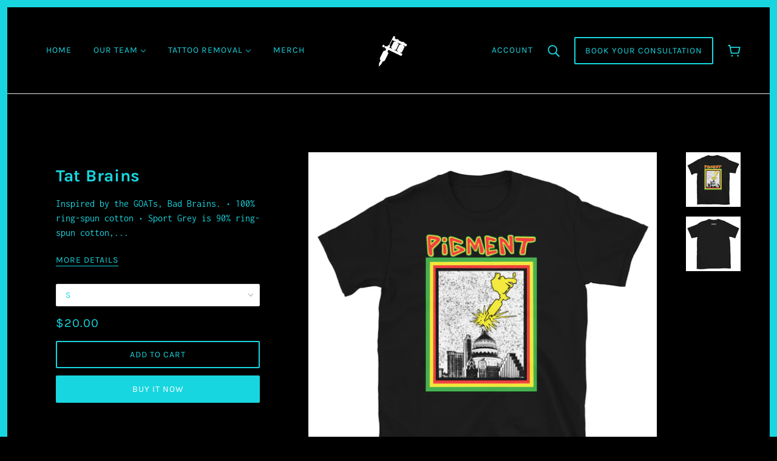

--- FILE ---
content_type: text/html; charset=utf-8
request_url: https://austintattooandlaser.com/products/tat-brains
body_size: 22888
content:
<!doctype html>
<!--[if IE 9]> <html class="ie9 no-js" lang="en"> <![endif]-->
<!--[if (gt IE 9)|!(IE)]><!-->
  <html class="no-js" lang="en">
<!--<![endif]-->
  <head>
<!-- Google tag (gtag.js) -->
<script async src="https://www.googletagmanager.com/gtag/js?id=AW-11229086927">
</script>
<script>
  window.dataLayer = window.dataLayer || [];
  function gtag(){dataLayer.push(arguments);}
  gtag('js', new Date());

  gtag('config', 'AW-11229086927');
</script>
    
    <!-- Emerge Theme - Version 3.3.4 by Troop Themes - https://troopthemes.com/ -->

    <meta charset="UTF-8">
    <meta http-equiv="X-UA-Compatible" content="IE=edge,chrome=1">
    <meta name="viewport" content="width=device-width, initial-scale=1.0, maximum-scale=5.0">
    
      <meta name="description" content="Inspired by the GOATs, Bad Brains. • 100% ring-spun cotton • Sport Grey is 90% ring-spun cotton, 10% polyester • Dark Heather is 65% polyester, 35% cotton • 4.5 oz/yd² (153 g/m²) • Shoulder-to-shoulder taping • Quarter-turned to avoid crease down the center This product is made especially for you as soon as you place a">
    

    

  <meta property="og:type" content="product">
  <meta property="og:title" content="Tat Brains">
  
    <meta property="og:image" content="http://austintattooandlaser.com/cdn/shop/products/unisex-basic-softstyle-t-shirt-black-front-63caeafa62fa8_600x600.jpg?v=1674242818">
  
    <meta property="og:image" content="http://austintattooandlaser.com/cdn/shop/products/unisex-basic-softstyle-t-shirt-black-back-63caeafa650c3_600x600.jpg?v=1674242820">
  
  <meta
    property="og:price:amount"
    content="20.00"
  >
  <meta property="og:price:currency" content="USD">


  <meta property="og:description" content="Inspired by the GOATs, Bad Brains. • 100% ring-spun cotton • Sport Grey is 90% ring-spun cotton, 10% polyester • Dark Heather is 65% polyester, 35% cotton • 4.5 oz/yd² (153 g/m²) • Shoulder-to-shoulder taping • Quarter-turned to avoid crease down the center This product is made especially for you as soon as you place a">

<meta property="og:url" content="https://austintattooandlaser.com/products/tat-brains">
<meta property="og:site_name" content="Pigment Tattoo And Laser Removal ">





<meta name="twitter:card" content="summary">

  <meta name="twitter:title" content="Tat Brains">
  <meta
    name="twitter:description"
    content="Inspired by the GOATs, Bad Brains. • 100% ring-spun cotton • Sport Grey is 90% ring-spun cotton, 10% polyester • Dark Heather is 65% polyester, 35% cotton • 4.5 oz/yd² (153 g/m²) • Shoulder-to-shoulder taping • Quarter-turned to avoid crease down the center This product is made especially for you as soon as you place a"
  >
  <meta
    name="twitter:image"
    content="https://austintattooandlaser.com/cdn/shop/products/unisex-basic-softstyle-t-shirt-black-front-63caeafa62fa8_240x240.jpg?v=1674242818"
  >
  <meta name="twitter:image:width" content="240">
  <meta name="twitter:image:height" content="240">


    <link rel="canonical" href="https://austintattooandlaser.com/products/tat-brains">
    <link rel="preconnect" href="https://cdn.shopify.com">

    
      <link rel="shortcut icon" href="//austintattooandlaser.com/cdn/shop/files/Logo_new_32x32.png?v=1756148673" type="image/png">
    

    
      <title>Tat Brains | Pigment Tattoo And Laser Removal </title>
    

    <script>window.performance && window.performance.mark && window.performance.mark('shopify.content_for_header.start');</script><meta name="google-site-verification" content="EMUs79ddg78PmClx8xC8PI88I4HNeEgtohn2vWcsiHg">
<meta id="shopify-digital-wallet" name="shopify-digital-wallet" content="/40718467238/digital_wallets/dialog">
<meta name="shopify-checkout-api-token" content="ac355a90ef4393a65419f1519184d7ce">
<meta id="in-context-paypal-metadata" data-shop-id="40718467238" data-venmo-supported="true" data-environment="production" data-locale="en_US" data-paypal-v4="true" data-currency="USD">
<link rel="alternate" type="application/json+oembed" href="https://austintattooandlaser.com/products/tat-brains.oembed">
<script async="async" src="/checkouts/internal/preloads.js?locale=en-US"></script>
<script id="shopify-features" type="application/json">{"accessToken":"ac355a90ef4393a65419f1519184d7ce","betas":["rich-media-storefront-analytics"],"domain":"austintattooandlaser.com","predictiveSearch":true,"shopId":40718467238,"locale":"en"}</script>
<script>var Shopify = Shopify || {};
Shopify.shop = "pigment-tattoo-and-laser-removal.myshopify.com";
Shopify.locale = "en";
Shopify.currency = {"active":"USD","rate":"1.0"};
Shopify.country = "US";
Shopify.theme = {"name":"Emerge","id":101742805158,"schema_name":"Emerge","schema_version":"3.3.4","theme_store_id":833,"role":"main"};
Shopify.theme.handle = "null";
Shopify.theme.style = {"id":null,"handle":null};
Shopify.cdnHost = "austintattooandlaser.com/cdn";
Shopify.routes = Shopify.routes || {};
Shopify.routes.root = "/";</script>
<script type="module">!function(o){(o.Shopify=o.Shopify||{}).modules=!0}(window);</script>
<script>!function(o){function n(){var o=[];function n(){o.push(Array.prototype.slice.apply(arguments))}return n.q=o,n}var t=o.Shopify=o.Shopify||{};t.loadFeatures=n(),t.autoloadFeatures=n()}(window);</script>
<script id="shop-js-analytics" type="application/json">{"pageType":"product"}</script>
<script defer="defer" async type="module" src="//austintattooandlaser.com/cdn/shopifycloud/shop-js/modules/v2/client.init-shop-cart-sync_C5BV16lS.en.esm.js"></script>
<script defer="defer" async type="module" src="//austintattooandlaser.com/cdn/shopifycloud/shop-js/modules/v2/chunk.common_CygWptCX.esm.js"></script>
<script type="module">
  await import("//austintattooandlaser.com/cdn/shopifycloud/shop-js/modules/v2/client.init-shop-cart-sync_C5BV16lS.en.esm.js");
await import("//austintattooandlaser.com/cdn/shopifycloud/shop-js/modules/v2/chunk.common_CygWptCX.esm.js");

  window.Shopify.SignInWithShop?.initShopCartSync?.({"fedCMEnabled":true,"windoidEnabled":true});

</script>
<script>(function() {
  var isLoaded = false;
  function asyncLoad() {
    if (isLoaded) return;
    isLoaded = true;
    var urls = ["https:\/\/cdn.shopify.com\/s\/files\/1\/0407\/1846\/7238\/t\/2\/assets\/yoast-active-script.js?v=1664316182\u0026shop=pigment-tattoo-and-laser-removal.myshopify.com","\/\/cdn.shopify.com\/proxy\/ca1b1cfaf218a7c7836c1d26b9f5c8e439ae08a97b5dfd1d3abe8152fabc4e11\/static.cdn.printful.com\/static\/js\/external\/shopify-product-customizer.js?v=0.28\u0026shop=pigment-tattoo-and-laser-removal.myshopify.com\u0026sp-cache-control=cHVibGljLCBtYXgtYWdlPTkwMA"];
    for (var i = 0; i < urls.length; i++) {
      var s = document.createElement('script');
      s.type = 'text/javascript';
      s.async = true;
      s.src = urls[i];
      var x = document.getElementsByTagName('script')[0];
      x.parentNode.insertBefore(s, x);
    }
  };
  if(window.attachEvent) {
    window.attachEvent('onload', asyncLoad);
  } else {
    window.addEventListener('load', asyncLoad, false);
  }
})();</script>
<script id="__st">var __st={"a":40718467238,"offset":-21600,"reqid":"5f243a04-eb34-4720-a490-5324267f286d-1768720912","pageurl":"austintattooandlaser.com\/products\/tat-brains","u":"36b99e2ae3d9","p":"product","rtyp":"product","rid":7661770735782};</script>
<script>window.ShopifyPaypalV4VisibilityTracking = true;</script>
<script id="captcha-bootstrap">!function(){'use strict';const t='contact',e='account',n='new_comment',o=[[t,t],['blogs',n],['comments',n],[t,'customer']],c=[[e,'customer_login'],[e,'guest_login'],[e,'recover_customer_password'],[e,'create_customer']],r=t=>t.map((([t,e])=>`form[action*='/${t}']:not([data-nocaptcha='true']) input[name='form_type'][value='${e}']`)).join(','),a=t=>()=>t?[...document.querySelectorAll(t)].map((t=>t.form)):[];function s(){const t=[...o],e=r(t);return a(e)}const i='password',u='form_key',d=['recaptcha-v3-token','g-recaptcha-response','h-captcha-response',i],f=()=>{try{return window.sessionStorage}catch{return}},m='__shopify_v',_=t=>t.elements[u];function p(t,e,n=!1){try{const o=window.sessionStorage,c=JSON.parse(o.getItem(e)),{data:r}=function(t){const{data:e,action:n}=t;return t[m]||n?{data:e,action:n}:{data:t,action:n}}(c);for(const[e,n]of Object.entries(r))t.elements[e]&&(t.elements[e].value=n);n&&o.removeItem(e)}catch(o){console.error('form repopulation failed',{error:o})}}const l='form_type',E='cptcha';function T(t){t.dataset[E]=!0}const w=window,h=w.document,L='Shopify',v='ce_forms',y='captcha';let A=!1;((t,e)=>{const n=(g='f06e6c50-85a8-45c8-87d0-21a2b65856fe',I='https://cdn.shopify.com/shopifycloud/storefront-forms-hcaptcha/ce_storefront_forms_captcha_hcaptcha.v1.5.2.iife.js',D={infoText:'Protected by hCaptcha',privacyText:'Privacy',termsText:'Terms'},(t,e,n)=>{const o=w[L][v],c=o.bindForm;if(c)return c(t,g,e,D).then(n);var r;o.q.push([[t,g,e,D],n]),r=I,A||(h.body.append(Object.assign(h.createElement('script'),{id:'captcha-provider',async:!0,src:r})),A=!0)});var g,I,D;w[L]=w[L]||{},w[L][v]=w[L][v]||{},w[L][v].q=[],w[L][y]=w[L][y]||{},w[L][y].protect=function(t,e){n(t,void 0,e),T(t)},Object.freeze(w[L][y]),function(t,e,n,w,h,L){const[v,y,A,g]=function(t,e,n){const i=e?o:[],u=t?c:[],d=[...i,...u],f=r(d),m=r(i),_=r(d.filter((([t,e])=>n.includes(e))));return[a(f),a(m),a(_),s()]}(w,h,L),I=t=>{const e=t.target;return e instanceof HTMLFormElement?e:e&&e.form},D=t=>v().includes(t);t.addEventListener('submit',(t=>{const e=I(t);if(!e)return;const n=D(e)&&!e.dataset.hcaptchaBound&&!e.dataset.recaptchaBound,o=_(e),c=g().includes(e)&&(!o||!o.value);(n||c)&&t.preventDefault(),c&&!n&&(function(t){try{if(!f())return;!function(t){const e=f();if(!e)return;const n=_(t);if(!n)return;const o=n.value;o&&e.removeItem(o)}(t);const e=Array.from(Array(32),(()=>Math.random().toString(36)[2])).join('');!function(t,e){_(t)||t.append(Object.assign(document.createElement('input'),{type:'hidden',name:u})),t.elements[u].value=e}(t,e),function(t,e){const n=f();if(!n)return;const o=[...t.querySelectorAll(`input[type='${i}']`)].map((({name:t})=>t)),c=[...d,...o],r={};for(const[a,s]of new FormData(t).entries())c.includes(a)||(r[a]=s);n.setItem(e,JSON.stringify({[m]:1,action:t.action,data:r}))}(t,e)}catch(e){console.error('failed to persist form',e)}}(e),e.submit())}));const S=(t,e)=>{t&&!t.dataset[E]&&(n(t,e.some((e=>e===t))),T(t))};for(const o of['focusin','change'])t.addEventListener(o,(t=>{const e=I(t);D(e)&&S(e,y())}));const B=e.get('form_key'),M=e.get(l),P=B&&M;t.addEventListener('DOMContentLoaded',(()=>{const t=y();if(P)for(const e of t)e.elements[l].value===M&&p(e,B);[...new Set([...A(),...v().filter((t=>'true'===t.dataset.shopifyCaptcha))])].forEach((e=>S(e,t)))}))}(h,new URLSearchParams(w.location.search),n,t,e,['guest_login'])})(!0,!0)}();</script>
<script integrity="sha256-4kQ18oKyAcykRKYeNunJcIwy7WH5gtpwJnB7kiuLZ1E=" data-source-attribution="shopify.loadfeatures" defer="defer" src="//austintattooandlaser.com/cdn/shopifycloud/storefront/assets/storefront/load_feature-a0a9edcb.js" crossorigin="anonymous"></script>
<script data-source-attribution="shopify.dynamic_checkout.dynamic.init">var Shopify=Shopify||{};Shopify.PaymentButton=Shopify.PaymentButton||{isStorefrontPortableWallets:!0,init:function(){window.Shopify.PaymentButton.init=function(){};var t=document.createElement("script");t.src="https://austintattooandlaser.com/cdn/shopifycloud/portable-wallets/latest/portable-wallets.en.js",t.type="module",document.head.appendChild(t)}};
</script>
<script data-source-attribution="shopify.dynamic_checkout.buyer_consent">
  function portableWalletsHideBuyerConsent(e){var t=document.getElementById("shopify-buyer-consent"),n=document.getElementById("shopify-subscription-policy-button");t&&n&&(t.classList.add("hidden"),t.setAttribute("aria-hidden","true"),n.removeEventListener("click",e))}function portableWalletsShowBuyerConsent(e){var t=document.getElementById("shopify-buyer-consent"),n=document.getElementById("shopify-subscription-policy-button");t&&n&&(t.classList.remove("hidden"),t.removeAttribute("aria-hidden"),n.addEventListener("click",e))}window.Shopify?.PaymentButton&&(window.Shopify.PaymentButton.hideBuyerConsent=portableWalletsHideBuyerConsent,window.Shopify.PaymentButton.showBuyerConsent=portableWalletsShowBuyerConsent);
</script>
<script>
  function portableWalletsCleanup(e){e&&e.src&&console.error("Failed to load portable wallets script "+e.src);var t=document.querySelectorAll("shopify-accelerated-checkout .shopify-payment-button__skeleton, shopify-accelerated-checkout-cart .wallet-cart-button__skeleton"),e=document.getElementById("shopify-buyer-consent");for(let e=0;e<t.length;e++)t[e].remove();e&&e.remove()}function portableWalletsNotLoadedAsModule(e){e instanceof ErrorEvent&&"string"==typeof e.message&&e.message.includes("import.meta")&&"string"==typeof e.filename&&e.filename.includes("portable-wallets")&&(window.removeEventListener("error",portableWalletsNotLoadedAsModule),window.Shopify.PaymentButton.failedToLoad=e,"loading"===document.readyState?document.addEventListener("DOMContentLoaded",window.Shopify.PaymentButton.init):window.Shopify.PaymentButton.init())}window.addEventListener("error",portableWalletsNotLoadedAsModule);
</script>

<script type="module" src="https://austintattooandlaser.com/cdn/shopifycloud/portable-wallets/latest/portable-wallets.en.js" onError="portableWalletsCleanup(this)" crossorigin="anonymous"></script>
<script nomodule>
  document.addEventListener("DOMContentLoaded", portableWalletsCleanup);
</script>

<link id="shopify-accelerated-checkout-styles" rel="stylesheet" media="screen" href="https://austintattooandlaser.com/cdn/shopifycloud/portable-wallets/latest/accelerated-checkout-backwards-compat.css" crossorigin="anonymous">
<style id="shopify-accelerated-checkout-cart">
        #shopify-buyer-consent {
  margin-top: 1em;
  display: inline-block;
  width: 100%;
}

#shopify-buyer-consent.hidden {
  display: none;
}

#shopify-subscription-policy-button {
  background: none;
  border: none;
  padding: 0;
  text-decoration: underline;
  font-size: inherit;
  cursor: pointer;
}

#shopify-subscription-policy-button::before {
  box-shadow: none;
}

      </style>

<script>window.performance && window.performance.mark && window.performance.mark('shopify.content_for_header.end');</script>

    








<style>
  
  @font-face {
  font-family: Karla;
  font-weight: 700;
  font-style: normal;
  font-display: swap;
  src: url("//austintattooandlaser.com/cdn/fonts/karla/karla_n7.4358a847d4875593d69cfc3f8cc0b44c17b3ed03.woff2") format("woff2"),
       url("//austintattooandlaser.com/cdn/fonts/karla/karla_n7.96e322f6d76ce794f25fa29e55d6997c3fb656b6.woff") format("woff");
}


  
  
    @font-face {
  font-family: Karla;
  font-weight: 400;
  font-style: normal;
  font-display: swap;
  src: url("//austintattooandlaser.com/cdn/fonts/karla/karla_n4.40497e07df527e6a50e58fb17ef1950c72f3e32c.woff2") format("woff2"),
       url("//austintattooandlaser.com/cdn/fonts/karla/karla_n4.e9f6f9de321061073c6bfe03c28976ba8ce6ee18.woff") format("woff");
}

  

  
  @font-face {
  font-family: Karla;
  font-weight: 400;
  font-style: normal;
  font-display: swap;
  src: url("//austintattooandlaser.com/cdn/fonts/karla/karla_n4.40497e07df527e6a50e58fb17ef1950c72f3e32c.woff2") format("woff2"),
       url("//austintattooandlaser.com/cdn/fonts/karla/karla_n4.e9f6f9de321061073c6bfe03c28976ba8ce6ee18.woff") format("woff");
}


  
  
    @font-face {
  font-family: Karla;
  font-weight: 700;
  font-style: normal;
  font-display: swap;
  src: url("//austintattooandlaser.com/cdn/fonts/karla/karla_n7.4358a847d4875593d69cfc3f8cc0b44c17b3ed03.woff2") format("woff2"),
       url("//austintattooandlaser.com/cdn/fonts/karla/karla_n7.96e322f6d76ce794f25fa29e55d6997c3fb656b6.woff") format("woff");
}

  

  
  @font-face {
  font-family: Inconsolata;
  font-weight: 400;
  font-style: normal;
  font-display: swap;
  src: url("//austintattooandlaser.com/cdn/fonts/inconsolata/inconsolata_n4.8e0be9241e16b6e6311249bed21adcbee343bcd1.woff2") format("woff2"),
       url("//austintattooandlaser.com/cdn/fonts/inconsolata/inconsolata_n4.c913b3219f7cc7a03a6565e54733068641b83be2.woff") format("woff");
}


  
  
    @font-face {
  font-family: Inconsolata;
  font-weight: 700;
  font-style: normal;
  font-display: swap;
  src: url("//austintattooandlaser.com/cdn/fonts/inconsolata/inconsolata_n7.42ffb2ea5578e6e88edd291e392dab233d946720.woff2") format("woff2"),
       url("//austintattooandlaser.com/cdn/fonts/inconsolata/inconsolata_n7.f8fd13bf56b4d5d5891a97e9dc61ee446a880def.woff") format("woff");
}

  

  
  

  
  
</style>


    








<style>
  :root {
    
  --font--section-heading--size: 28px;
  --font--block-heading--size: 20px;
  --font--heading--uppercase: normal;
  --font--paragraph--size: 16px;

  --font--heading--family: Karla, sans-serif;
  --font--heading--weight: 700;
  --font--heading--normal-weight: 400;
  --font--heading--style: normal;

  --font--accent--family: Karla, sans-serif;
  --font--accent--weight: 400;
  --font--accent--style: normal;

  --font--paragraph--family: Inconsolata, monospace;
  --font--paragraph--weight: 400;
  --font--paragraph--style: normal;
  --font--bolder-paragraph--weight: 700;

  --image--loading-animation: url('//austintattooandlaser.com/cdn/shop/t/2/assets/AjaxLoader.gif?v=66431031005733996371591909711');
  --image--grabbing-icon: url('//austintattooandlaser.com/cdn/shop/t/2/assets/grabbing.png?v=162995541551579154171591909712');


    --bdr-color--badge: rgba(24, 214, 223, 0.05);
    --bdr-color--page: #18d6df;
    --bg-color--body: #000000;
    --bdr-color--general: #eaeaea;
    --bg-color--panel: #000000;
    --color--important: #18d6df;
    --bg-color--textbox: #fff;
    --color--body: #18d6df;
    --color--body--light: #69e9ef;
    --color--alternative: #ffffff;
    --color--link-underline: #18d6df;
    --color--button: #ffffff;
    --bdr-color--button: #ffffff;
    --bg-color--button: #18d6df;
    --bg-color--button--hover: #18d6df;
    --color-theme--modal: ;
    --color--header--buttons: #18d6df;
    --color--footer: #ffffff;
    --bg-color--footer: #000000;
    --color--banner: #ffffff;
    --color--announcement: #ffffff;
    --bg-color--announcement: #18d6df;
    --color--contact-modal: #ffffff;
    --bg-color--contact-modal:#18d6df;
    --color--popup: #18d6df;
    --bg-color--popup: ;
  }
</style>


    <link href="//austintattooandlaser.com/cdn/shop/t/2/assets/theme.css?v=101563145358876177051591909727" rel="stylesheet" type="text/css" media="all" />
    <link href="//austintattooandlaser.com/cdn/shop/t/2/assets/theme--customizations.css?v=65312149648483645941591909727" rel="stylesheet" type="text/css" media="all" />

    <script>
  var theme = {};
  theme.settings = {};
  theme.translations = {};
  theme.classes = {};
  theme.shop = {};
  theme.utils = {};
  theme.urls = {};
  theme.partials = {};

  theme.shop.money_format = "${{amount}}";

  theme.settings.cart_type = 'drawer';

  theme.translations.cart_subtotal = 'Subtotal';
  theme.translations.mailing_list_success_message = 'Thanks for signing up!';
  theme.translations.mailing_list_email_blank = 'Email field is blank';

  theme.urls.cart = '/cart';
  theme.urls.product_recommendations = '/recommendations/products';
  theme.urls.search = '/search';

  theme.product_json = new Array();
  theme.variant_id_list = new Array();

  theme.product_modal = {};
  theme.quick_add = {};

  theme.map = {};

  // LazySizes
  window.lazySizesConfig = window.lazySizesConfig || {};
  window.lazySizesConfig.expand = 1200;
  window.lazySizesConfig.loadMode = 3;
  window.lazySizesConfig.ricTimeout = 50;
</script>

    <script src="//austintattooandlaser.com/cdn/shop/t/2/assets/lazysizes.min.js?v=89211285363418916191591909714" type="text/javascript"></script>

    

    <script src="//austintattooandlaser.com/cdn/shop/t/2/assets/theme.min.js?v=179126290181437940781644613323" type="text/javascript"></script>

  <link href="https://monorail-edge.shopifysvc.com" rel="dns-prefetch">
<script>(function(){if ("sendBeacon" in navigator && "performance" in window) {try {var session_token_from_headers = performance.getEntriesByType('navigation')[0].serverTiming.find(x => x.name == '_s').description;} catch {var session_token_from_headers = undefined;}var session_cookie_matches = document.cookie.match(/_shopify_s=([^;]*)/);var session_token_from_cookie = session_cookie_matches && session_cookie_matches.length === 2 ? session_cookie_matches[1] : "";var session_token = session_token_from_headers || session_token_from_cookie || "";function handle_abandonment_event(e) {var entries = performance.getEntries().filter(function(entry) {return /monorail-edge.shopifysvc.com/.test(entry.name);});if (!window.abandonment_tracked && entries.length === 0) {window.abandonment_tracked = true;var currentMs = Date.now();var navigation_start = performance.timing.navigationStart;var payload = {shop_id: 40718467238,url: window.location.href,navigation_start,duration: currentMs - navigation_start,session_token,page_type: "product"};window.navigator.sendBeacon("https://monorail-edge.shopifysvc.com/v1/produce", JSON.stringify({schema_id: "online_store_buyer_site_abandonment/1.1",payload: payload,metadata: {event_created_at_ms: currentMs,event_sent_at_ms: currentMs}}));}}window.addEventListener('pagehide', handle_abandonment_event);}}());</script>
<script id="web-pixels-manager-setup">(function e(e,d,r,n,o){if(void 0===o&&(o={}),!Boolean(null===(a=null===(i=window.Shopify)||void 0===i?void 0:i.analytics)||void 0===a?void 0:a.replayQueue)){var i,a;window.Shopify=window.Shopify||{};var t=window.Shopify;t.analytics=t.analytics||{};var s=t.analytics;s.replayQueue=[],s.publish=function(e,d,r){return s.replayQueue.push([e,d,r]),!0};try{self.performance.mark("wpm:start")}catch(e){}var l=function(){var e={modern:/Edge?\/(1{2}[4-9]|1[2-9]\d|[2-9]\d{2}|\d{4,})\.\d+(\.\d+|)|Firefox\/(1{2}[4-9]|1[2-9]\d|[2-9]\d{2}|\d{4,})\.\d+(\.\d+|)|Chrom(ium|e)\/(9{2}|\d{3,})\.\d+(\.\d+|)|(Maci|X1{2}).+ Version\/(15\.\d+|(1[6-9]|[2-9]\d|\d{3,})\.\d+)([,.]\d+|)( \(\w+\)|)( Mobile\/\w+|) Safari\/|Chrome.+OPR\/(9{2}|\d{3,})\.\d+\.\d+|(CPU[ +]OS|iPhone[ +]OS|CPU[ +]iPhone|CPU IPhone OS|CPU iPad OS)[ +]+(15[._]\d+|(1[6-9]|[2-9]\d|\d{3,})[._]\d+)([._]\d+|)|Android:?[ /-](13[3-9]|1[4-9]\d|[2-9]\d{2}|\d{4,})(\.\d+|)(\.\d+|)|Android.+Firefox\/(13[5-9]|1[4-9]\d|[2-9]\d{2}|\d{4,})\.\d+(\.\d+|)|Android.+Chrom(ium|e)\/(13[3-9]|1[4-9]\d|[2-9]\d{2}|\d{4,})\.\d+(\.\d+|)|SamsungBrowser\/([2-9]\d|\d{3,})\.\d+/,legacy:/Edge?\/(1[6-9]|[2-9]\d|\d{3,})\.\d+(\.\d+|)|Firefox\/(5[4-9]|[6-9]\d|\d{3,})\.\d+(\.\d+|)|Chrom(ium|e)\/(5[1-9]|[6-9]\d|\d{3,})\.\d+(\.\d+|)([\d.]+$|.*Safari\/(?![\d.]+ Edge\/[\d.]+$))|(Maci|X1{2}).+ Version\/(10\.\d+|(1[1-9]|[2-9]\d|\d{3,})\.\d+)([,.]\d+|)( \(\w+\)|)( Mobile\/\w+|) Safari\/|Chrome.+OPR\/(3[89]|[4-9]\d|\d{3,})\.\d+\.\d+|(CPU[ +]OS|iPhone[ +]OS|CPU[ +]iPhone|CPU IPhone OS|CPU iPad OS)[ +]+(10[._]\d+|(1[1-9]|[2-9]\d|\d{3,})[._]\d+)([._]\d+|)|Android:?[ /-](13[3-9]|1[4-9]\d|[2-9]\d{2}|\d{4,})(\.\d+|)(\.\d+|)|Mobile Safari.+OPR\/([89]\d|\d{3,})\.\d+\.\d+|Android.+Firefox\/(13[5-9]|1[4-9]\d|[2-9]\d{2}|\d{4,})\.\d+(\.\d+|)|Android.+Chrom(ium|e)\/(13[3-9]|1[4-9]\d|[2-9]\d{2}|\d{4,})\.\d+(\.\d+|)|Android.+(UC? ?Browser|UCWEB|U3)[ /]?(15\.([5-9]|\d{2,})|(1[6-9]|[2-9]\d|\d{3,})\.\d+)\.\d+|SamsungBrowser\/(5\.\d+|([6-9]|\d{2,})\.\d+)|Android.+MQ{2}Browser\/(14(\.(9|\d{2,})|)|(1[5-9]|[2-9]\d|\d{3,})(\.\d+|))(\.\d+|)|K[Aa][Ii]OS\/(3\.\d+|([4-9]|\d{2,})\.\d+)(\.\d+|)/},d=e.modern,r=e.legacy,n=navigator.userAgent;return n.match(d)?"modern":n.match(r)?"legacy":"unknown"}(),u="modern"===l?"modern":"legacy",c=(null!=n?n:{modern:"",legacy:""})[u],f=function(e){return[e.baseUrl,"/wpm","/b",e.hashVersion,"modern"===e.buildTarget?"m":"l",".js"].join("")}({baseUrl:d,hashVersion:r,buildTarget:u}),m=function(e){var d=e.version,r=e.bundleTarget,n=e.surface,o=e.pageUrl,i=e.monorailEndpoint;return{emit:function(e){var a=e.status,t=e.errorMsg,s=(new Date).getTime(),l=JSON.stringify({metadata:{event_sent_at_ms:s},events:[{schema_id:"web_pixels_manager_load/3.1",payload:{version:d,bundle_target:r,page_url:o,status:a,surface:n,error_msg:t},metadata:{event_created_at_ms:s}}]});if(!i)return console&&console.warn&&console.warn("[Web Pixels Manager] No Monorail endpoint provided, skipping logging."),!1;try{return self.navigator.sendBeacon.bind(self.navigator)(i,l)}catch(e){}var u=new XMLHttpRequest;try{return u.open("POST",i,!0),u.setRequestHeader("Content-Type","text/plain"),u.send(l),!0}catch(e){return console&&console.warn&&console.warn("[Web Pixels Manager] Got an unhandled error while logging to Monorail."),!1}}}}({version:r,bundleTarget:l,surface:e.surface,pageUrl:self.location.href,monorailEndpoint:e.monorailEndpoint});try{o.browserTarget=l,function(e){var d=e.src,r=e.async,n=void 0===r||r,o=e.onload,i=e.onerror,a=e.sri,t=e.scriptDataAttributes,s=void 0===t?{}:t,l=document.createElement("script"),u=document.querySelector("head"),c=document.querySelector("body");if(l.async=n,l.src=d,a&&(l.integrity=a,l.crossOrigin="anonymous"),s)for(var f in s)if(Object.prototype.hasOwnProperty.call(s,f))try{l.dataset[f]=s[f]}catch(e){}if(o&&l.addEventListener("load",o),i&&l.addEventListener("error",i),u)u.appendChild(l);else{if(!c)throw new Error("Did not find a head or body element to append the script");c.appendChild(l)}}({src:f,async:!0,onload:function(){if(!function(){var e,d;return Boolean(null===(d=null===(e=window.Shopify)||void 0===e?void 0:e.analytics)||void 0===d?void 0:d.initialized)}()){var d=window.webPixelsManager.init(e)||void 0;if(d){var r=window.Shopify.analytics;r.replayQueue.forEach((function(e){var r=e[0],n=e[1],o=e[2];d.publishCustomEvent(r,n,o)})),r.replayQueue=[],r.publish=d.publishCustomEvent,r.visitor=d.visitor,r.initialized=!0}}},onerror:function(){return m.emit({status:"failed",errorMsg:"".concat(f," has failed to load")})},sri:function(e){var d=/^sha384-[A-Za-z0-9+/=]+$/;return"string"==typeof e&&d.test(e)}(c)?c:"",scriptDataAttributes:o}),m.emit({status:"loading"})}catch(e){m.emit({status:"failed",errorMsg:(null==e?void 0:e.message)||"Unknown error"})}}})({shopId: 40718467238,storefrontBaseUrl: "https://austintattooandlaser.com",extensionsBaseUrl: "https://extensions.shopifycdn.com/cdn/shopifycloud/web-pixels-manager",monorailEndpoint: "https://monorail-edge.shopifysvc.com/unstable/produce_batch",surface: "storefront-renderer",enabledBetaFlags: ["2dca8a86"],webPixelsConfigList: [{"id":"1374912678","configuration":"{\"storeIdentity\":\"pigment-tattoo-and-laser-removal.myshopify.com\",\"baseURL\":\"https:\\\/\\\/api.printful.com\\\/shopify-pixels\"}","eventPayloadVersion":"v1","runtimeContext":"STRICT","scriptVersion":"74f275712857ab41bea9d998dcb2f9da","type":"APP","apiClientId":156624,"privacyPurposes":["ANALYTICS","MARKETING","SALE_OF_DATA"],"dataSharingAdjustments":{"protectedCustomerApprovalScopes":["read_customer_address","read_customer_email","read_customer_name","read_customer_personal_data","read_customer_phone"]}},{"id":"729186470","configuration":"{\"config\":\"{\\\"pixel_id\\\":\\\"GT-55KDVBJX\\\",\\\"target_country\\\":\\\"US\\\",\\\"gtag_events\\\":[{\\\"type\\\":\\\"purchase\\\",\\\"action_label\\\":\\\"MC-YF9Z6CS8GF\\\"},{\\\"type\\\":\\\"page_view\\\",\\\"action_label\\\":\\\"MC-YF9Z6CS8GF\\\"},{\\\"type\\\":\\\"view_item\\\",\\\"action_label\\\":\\\"MC-YF9Z6CS8GF\\\"}],\\\"enable_monitoring_mode\\\":false}\"}","eventPayloadVersion":"v1","runtimeContext":"OPEN","scriptVersion":"b2a88bafab3e21179ed38636efcd8a93","type":"APP","apiClientId":1780363,"privacyPurposes":[],"dataSharingAdjustments":{"protectedCustomerApprovalScopes":["read_customer_address","read_customer_email","read_customer_name","read_customer_personal_data","read_customer_phone"]}},{"id":"113148070","eventPayloadVersion":"v1","runtimeContext":"LAX","scriptVersion":"1","type":"CUSTOM","privacyPurposes":["ANALYTICS"],"name":"Google Analytics tag (migrated)"},{"id":"shopify-app-pixel","configuration":"{}","eventPayloadVersion":"v1","runtimeContext":"STRICT","scriptVersion":"0450","apiClientId":"shopify-pixel","type":"APP","privacyPurposes":["ANALYTICS","MARKETING"]},{"id":"shopify-custom-pixel","eventPayloadVersion":"v1","runtimeContext":"LAX","scriptVersion":"0450","apiClientId":"shopify-pixel","type":"CUSTOM","privacyPurposes":["ANALYTICS","MARKETING"]}],isMerchantRequest: false,initData: {"shop":{"name":"Pigment Tattoo And Laser Removal ","paymentSettings":{"currencyCode":"USD"},"myshopifyDomain":"pigment-tattoo-and-laser-removal.myshopify.com","countryCode":"US","storefrontUrl":"https:\/\/austintattooandlaser.com"},"customer":null,"cart":null,"checkout":null,"productVariants":[{"price":{"amount":20.0,"currencyCode":"USD"},"product":{"title":"Tat Brains","vendor":"Pigment Tattoo And Laser Removal","id":"7661770735782","untranslatedTitle":"Tat Brains","url":"\/products\/tat-brains","type":""},"id":"43915267178662","image":{"src":"\/\/austintattooandlaser.com\/cdn\/shop\/products\/unisex-basic-softstyle-t-shirt-black-front-63caeafa62fa8.jpg?v=1674242818"},"sku":"4200400_474","title":"S","untranslatedTitle":"S"},{"price":{"amount":20.0,"currencyCode":"USD"},"product":{"title":"Tat Brains","vendor":"Pigment Tattoo And Laser Removal","id":"7661770735782","untranslatedTitle":"Tat Brains","url":"\/products\/tat-brains","type":""},"id":"43915267211430","image":{"src":"\/\/austintattooandlaser.com\/cdn\/shop\/products\/unisex-basic-softstyle-t-shirt-black-front-63caeafa62fa8.jpg?v=1674242818"},"sku":"4200400_505","title":"M","untranslatedTitle":"M"},{"price":{"amount":20.0,"currencyCode":"USD"},"product":{"title":"Tat Brains","vendor":"Pigment Tattoo And Laser Removal","id":"7661770735782","untranslatedTitle":"Tat Brains","url":"\/products\/tat-brains","type":""},"id":"43915267244198","image":{"src":"\/\/austintattooandlaser.com\/cdn\/shop\/products\/unisex-basic-softstyle-t-shirt-black-front-63caeafa62fa8.jpg?v=1674242818"},"sku":"4200400_536","title":"L","untranslatedTitle":"L"},{"price":{"amount":20.0,"currencyCode":"USD"},"product":{"title":"Tat Brains","vendor":"Pigment Tattoo And Laser Removal","id":"7661770735782","untranslatedTitle":"Tat Brains","url":"\/products\/tat-brains","type":""},"id":"43915267276966","image":{"src":"\/\/austintattooandlaser.com\/cdn\/shop\/products\/unisex-basic-softstyle-t-shirt-black-front-63caeafa62fa8.jpg?v=1674242818"},"sku":"4200400_567","title":"XL","untranslatedTitle":"XL"},{"price":{"amount":22.0,"currencyCode":"USD"},"product":{"title":"Tat Brains","vendor":"Pigment Tattoo And Laser Removal","id":"7661770735782","untranslatedTitle":"Tat Brains","url":"\/products\/tat-brains","type":""},"id":"43915267309734","image":{"src":"\/\/austintattooandlaser.com\/cdn\/shop\/products\/unisex-basic-softstyle-t-shirt-black-front-63caeafa62fa8.jpg?v=1674242818"},"sku":"4200400_598","title":"2XL","untranslatedTitle":"2XL"},{"price":{"amount":24.0,"currencyCode":"USD"},"product":{"title":"Tat Brains","vendor":"Pigment Tattoo And Laser Removal","id":"7661770735782","untranslatedTitle":"Tat Brains","url":"\/products\/tat-brains","type":""},"id":"43915267342502","image":{"src":"\/\/austintattooandlaser.com\/cdn\/shop\/products\/unisex-basic-softstyle-t-shirt-black-front-63caeafa62fa8.jpg?v=1674242818"},"sku":"4200400_629","title":"3XL","untranslatedTitle":"3XL"}],"purchasingCompany":null},},"https://austintattooandlaser.com/cdn","fcfee988w5aeb613cpc8e4bc33m6693e112",{"modern":"","legacy":""},{"shopId":"40718467238","storefrontBaseUrl":"https:\/\/austintattooandlaser.com","extensionBaseUrl":"https:\/\/extensions.shopifycdn.com\/cdn\/shopifycloud\/web-pixels-manager","surface":"storefront-renderer","enabledBetaFlags":"[\"2dca8a86\"]","isMerchantRequest":"false","hashVersion":"fcfee988w5aeb613cpc8e4bc33m6693e112","publish":"custom","events":"[[\"page_viewed\",{}],[\"product_viewed\",{\"productVariant\":{\"price\":{\"amount\":20.0,\"currencyCode\":\"USD\"},\"product\":{\"title\":\"Tat Brains\",\"vendor\":\"Pigment Tattoo And Laser Removal\",\"id\":\"7661770735782\",\"untranslatedTitle\":\"Tat Brains\",\"url\":\"\/products\/tat-brains\",\"type\":\"\"},\"id\":\"43915267178662\",\"image\":{\"src\":\"\/\/austintattooandlaser.com\/cdn\/shop\/products\/unisex-basic-softstyle-t-shirt-black-front-63caeafa62fa8.jpg?v=1674242818\"},\"sku\":\"4200400_474\",\"title\":\"S\",\"untranslatedTitle\":\"S\"}}]]"});</script><script>
  window.ShopifyAnalytics = window.ShopifyAnalytics || {};
  window.ShopifyAnalytics.meta = window.ShopifyAnalytics.meta || {};
  window.ShopifyAnalytics.meta.currency = 'USD';
  var meta = {"product":{"id":7661770735782,"gid":"gid:\/\/shopify\/Product\/7661770735782","vendor":"Pigment Tattoo And Laser Removal","type":"","handle":"tat-brains","variants":[{"id":43915267178662,"price":2000,"name":"Tat Brains - S","public_title":"S","sku":"4200400_474"},{"id":43915267211430,"price":2000,"name":"Tat Brains - M","public_title":"M","sku":"4200400_505"},{"id":43915267244198,"price":2000,"name":"Tat Brains - L","public_title":"L","sku":"4200400_536"},{"id":43915267276966,"price":2000,"name":"Tat Brains - XL","public_title":"XL","sku":"4200400_567"},{"id":43915267309734,"price":2200,"name":"Tat Brains - 2XL","public_title":"2XL","sku":"4200400_598"},{"id":43915267342502,"price":2400,"name":"Tat Brains - 3XL","public_title":"3XL","sku":"4200400_629"}],"remote":false},"page":{"pageType":"product","resourceType":"product","resourceId":7661770735782,"requestId":"5f243a04-eb34-4720-a490-5324267f286d-1768720912"}};
  for (var attr in meta) {
    window.ShopifyAnalytics.meta[attr] = meta[attr];
  }
</script>
<script class="analytics">
  (function () {
    var customDocumentWrite = function(content) {
      var jquery = null;

      if (window.jQuery) {
        jquery = window.jQuery;
      } else if (window.Checkout && window.Checkout.$) {
        jquery = window.Checkout.$;
      }

      if (jquery) {
        jquery('body').append(content);
      }
    };

    var hasLoggedConversion = function(token) {
      if (token) {
        return document.cookie.indexOf('loggedConversion=' + token) !== -1;
      }
      return false;
    }

    var setCookieIfConversion = function(token) {
      if (token) {
        var twoMonthsFromNow = new Date(Date.now());
        twoMonthsFromNow.setMonth(twoMonthsFromNow.getMonth() + 2);

        document.cookie = 'loggedConversion=' + token + '; expires=' + twoMonthsFromNow;
      }
    }

    var trekkie = window.ShopifyAnalytics.lib = window.trekkie = window.trekkie || [];
    if (trekkie.integrations) {
      return;
    }
    trekkie.methods = [
      'identify',
      'page',
      'ready',
      'track',
      'trackForm',
      'trackLink'
    ];
    trekkie.factory = function(method) {
      return function() {
        var args = Array.prototype.slice.call(arguments);
        args.unshift(method);
        trekkie.push(args);
        return trekkie;
      };
    };
    for (var i = 0; i < trekkie.methods.length; i++) {
      var key = trekkie.methods[i];
      trekkie[key] = trekkie.factory(key);
    }
    trekkie.load = function(config) {
      trekkie.config = config || {};
      trekkie.config.initialDocumentCookie = document.cookie;
      var first = document.getElementsByTagName('script')[0];
      var script = document.createElement('script');
      script.type = 'text/javascript';
      script.onerror = function(e) {
        var scriptFallback = document.createElement('script');
        scriptFallback.type = 'text/javascript';
        scriptFallback.onerror = function(error) {
                var Monorail = {
      produce: function produce(monorailDomain, schemaId, payload) {
        var currentMs = new Date().getTime();
        var event = {
          schema_id: schemaId,
          payload: payload,
          metadata: {
            event_created_at_ms: currentMs,
            event_sent_at_ms: currentMs
          }
        };
        return Monorail.sendRequest("https://" + monorailDomain + "/v1/produce", JSON.stringify(event));
      },
      sendRequest: function sendRequest(endpointUrl, payload) {
        // Try the sendBeacon API
        if (window && window.navigator && typeof window.navigator.sendBeacon === 'function' && typeof window.Blob === 'function' && !Monorail.isIos12()) {
          var blobData = new window.Blob([payload], {
            type: 'text/plain'
          });

          if (window.navigator.sendBeacon(endpointUrl, blobData)) {
            return true;
          } // sendBeacon was not successful

        } // XHR beacon

        var xhr = new XMLHttpRequest();

        try {
          xhr.open('POST', endpointUrl);
          xhr.setRequestHeader('Content-Type', 'text/plain');
          xhr.send(payload);
        } catch (e) {
          console.log(e);
        }

        return false;
      },
      isIos12: function isIos12() {
        return window.navigator.userAgent.lastIndexOf('iPhone; CPU iPhone OS 12_') !== -1 || window.navigator.userAgent.lastIndexOf('iPad; CPU OS 12_') !== -1;
      }
    };
    Monorail.produce('monorail-edge.shopifysvc.com',
      'trekkie_storefront_load_errors/1.1',
      {shop_id: 40718467238,
      theme_id: 101742805158,
      app_name: "storefront",
      context_url: window.location.href,
      source_url: "//austintattooandlaser.com/cdn/s/trekkie.storefront.cd680fe47e6c39ca5d5df5f0a32d569bc48c0f27.min.js"});

        };
        scriptFallback.async = true;
        scriptFallback.src = '//austintattooandlaser.com/cdn/s/trekkie.storefront.cd680fe47e6c39ca5d5df5f0a32d569bc48c0f27.min.js';
        first.parentNode.insertBefore(scriptFallback, first);
      };
      script.async = true;
      script.src = '//austintattooandlaser.com/cdn/s/trekkie.storefront.cd680fe47e6c39ca5d5df5f0a32d569bc48c0f27.min.js';
      first.parentNode.insertBefore(script, first);
    };
    trekkie.load(
      {"Trekkie":{"appName":"storefront","development":false,"defaultAttributes":{"shopId":40718467238,"isMerchantRequest":null,"themeId":101742805158,"themeCityHash":"4330579078224561557","contentLanguage":"en","currency":"USD","eventMetadataId":"e6166f56-27a3-40fd-b486-23c5cdee6de9"},"isServerSideCookieWritingEnabled":true,"monorailRegion":"shop_domain","enabledBetaFlags":["65f19447"]},"Session Attribution":{},"S2S":{"facebookCapiEnabled":false,"source":"trekkie-storefront-renderer","apiClientId":580111}}
    );

    var loaded = false;
    trekkie.ready(function() {
      if (loaded) return;
      loaded = true;

      window.ShopifyAnalytics.lib = window.trekkie;

      var originalDocumentWrite = document.write;
      document.write = customDocumentWrite;
      try { window.ShopifyAnalytics.merchantGoogleAnalytics.call(this); } catch(error) {};
      document.write = originalDocumentWrite;

      window.ShopifyAnalytics.lib.page(null,{"pageType":"product","resourceType":"product","resourceId":7661770735782,"requestId":"5f243a04-eb34-4720-a490-5324267f286d-1768720912","shopifyEmitted":true});

      var match = window.location.pathname.match(/checkouts\/(.+)\/(thank_you|post_purchase)/)
      var token = match? match[1]: undefined;
      if (!hasLoggedConversion(token)) {
        setCookieIfConversion(token);
        window.ShopifyAnalytics.lib.track("Viewed Product",{"currency":"USD","variantId":43915267178662,"productId":7661770735782,"productGid":"gid:\/\/shopify\/Product\/7661770735782","name":"Tat Brains - S","price":"20.00","sku":"4200400_474","brand":"Pigment Tattoo And Laser Removal","variant":"S","category":"","nonInteraction":true,"remote":false},undefined,undefined,{"shopifyEmitted":true});
      window.ShopifyAnalytics.lib.track("monorail:\/\/trekkie_storefront_viewed_product\/1.1",{"currency":"USD","variantId":43915267178662,"productId":7661770735782,"productGid":"gid:\/\/shopify\/Product\/7661770735782","name":"Tat Brains - S","price":"20.00","sku":"4200400_474","brand":"Pigment Tattoo And Laser Removal","variant":"S","category":"","nonInteraction":true,"remote":false,"referer":"https:\/\/austintattooandlaser.com\/products\/tat-brains"});
      }
    });


        var eventsListenerScript = document.createElement('script');
        eventsListenerScript.async = true;
        eventsListenerScript.src = "//austintattooandlaser.com/cdn/shopifycloud/storefront/assets/shop_events_listener-3da45d37.js";
        document.getElementsByTagName('head')[0].appendChild(eventsListenerScript);

})();</script>
  <script>
  if (!window.ga || (window.ga && typeof window.ga !== 'function')) {
    window.ga = function ga() {
      (window.ga.q = window.ga.q || []).push(arguments);
      if (window.Shopify && window.Shopify.analytics && typeof window.Shopify.analytics.publish === 'function') {
        window.Shopify.analytics.publish("ga_stub_called", {}, {sendTo: "google_osp_migration"});
      }
      console.error("Shopify's Google Analytics stub called with:", Array.from(arguments), "\nSee https://help.shopify.com/manual/promoting-marketing/pixels/pixel-migration#google for more information.");
    };
    if (window.Shopify && window.Shopify.analytics && typeof window.Shopify.analytics.publish === 'function') {
      window.Shopify.analytics.publish("ga_stub_initialized", {}, {sendTo: "google_osp_migration"});
    }
  }
</script>
<script
  defer
  src="https://austintattooandlaser.com/cdn/shopifycloud/perf-kit/shopify-perf-kit-3.0.4.min.js"
  data-application="storefront-renderer"
  data-shop-id="40718467238"
  data-render-region="gcp-us-central1"
  data-page-type="product"
  data-theme-instance-id="101742805158"
  data-theme-name="Emerge"
  data-theme-version="3.3.4"
  data-monorail-region="shop_domain"
  data-resource-timing-sampling-rate="10"
  data-shs="true"
  data-shs-beacon="true"
  data-shs-export-with-fetch="true"
  data-shs-logs-sample-rate="1"
  data-shs-beacon-endpoint="https://austintattooandlaser.com/api/collect"
></script>
</head>

  









  <body
    class="template--product page--tat-brains show-border announcement--adjust-padding colors--body-n-panel-match"
    data-theme-id="833"
    data-theme-name="Emerge"
    data-theme-version="3.3.4"
    
  >
    <div
      class="off-canvas--viewport"
      data-js-class="OffCanvas"
      data-off-canvas--state="closed"
    >
      <div class="off-canvas--overlay"></div>
      <div class="off-canvas--close">
        
    <svg class="icon--root icon--cross" viewBox="0 0 20 20">
      <path d="M10 8.727L17.944.783l1.273 1.273L11.273 10l7.944 7.944-1.273 1.273L10 11.273l-7.944 7.944-1.273-1.273L8.727 10 .783 2.056 2.056.783 10 8.727z" fill-rule="nonzero" />
    </svg>

  
      </div>

      <div class="off-canvas--left-sidebar">
        <div class="mobile-nav" data-js-class="MobileNav">

  <div class="mobile-nav--header">

    
      <div class="mobile-nav--search font--accent">
        <a href="/search">Search</a>
      </div>
    

    
      <div class="mobile-nav--login font--accent">
        <div class="layout--login">

  
    
    

    
      <a href="https://shopify.com/40718467238/account?locale=en&amp;region_country=US" id="customer_login_link">Account</a>
    
  

</div>

      </div>
    
  </div>

  <div class="mobile-nav--menu"></div>

  <div class="mobile-nav--contact-button"></div>

</div>
      </div>

      <div class="off-canvas--main-content">
        <div class="fullscreen-container">
          
          <!--- Landing Page Banner Condition  --->
          
          
            <div id="shopify-section-announcement" class="shopify-section">


<div
  class="announcement--root"
  data-section-id="announcement"
  data-section-type="announcement"
  data-js-class="IndexAnnouncement"
>
  
</div>

</div>
            <div id="shopify-section-header" class="shopify-section"><header
  class="header"
  data-js-class="Header"
  data-section-id="header"
  data-section-type="header"
>
  <div class="header--y-menu-for-off-canvas">
    



<nav
  class="y-menu"
  data-js-class="FrameworkYMenu"
>
  <ul class="y-menu--level-1--container">

    
    
    

      <li
        class="y-menu--level-1--link font--accent"
        data-y-menu--depth="1"
        data-y-menu--open="false"
        data-link-id="home"
      >

        
          <a href="/">HOME</a>
        

          
          
          

      </li>
    

      <li
        class="y-menu--level-1--link font--accent"
        data-y-menu--depth="3"
        data-y-menu--open="false"
        data-link-id="our-team"
      >

        
          <a
            href="/pages/tattoos"
            data-submenu="true"
            aria-haspopup="true"
            aria-expanded="false"
            aria-controls="y-menu--sub-our-team"
          >
            OUR TEAM
            
    <svg class="icon--root icon--chevron-right--small" viewBox="0 0 8 14">
      <path d="M6.274 7.202L.408 1.336l.707-.707 6.573 6.573-.096.096-6.573 6.573-.707-.707 5.962-5.962z" fill-rule="nonzero" />
    </svg>

  
          </a>
        

          
          
            
            

            <ul
              class="y-menu--level-2--container"
              
                data-y-menu--parent-link="level-2"
              
              id="y-menu--sub-our-team"
            >

              <li class="y-menu--back-link">
                <a href="#">
                  
    <svg class="icon--root icon--chevron-left--small" viewBox="0 0 8 14">
      <path d="M1.726 7.298l5.866 5.866-.707.707L.312 7.298l.096-.096L6.981.629l.707.707-5.962 5.962z" fill-rule="nonzero" />
    </svg>

   Back
                </a>
              </li>

              
                <li class="y-menu--parent-link">
                  <a href="/pages/tattoos">OUR TEAM</a>
                </li>
              

              
              

                <li
                  class="y-menu--level-2--link font--accent"
                  data-link-id="our-team--team"
                >
                  <a href="/" data-submenu="true">
                    TEAM
                    
                      
    <svg class="icon--root icon--chevron-right--small" viewBox="0 0 8 14">
      <path d="M6.274 7.202L.408 1.336l.707-.707 6.573 6.573-.096.096-6.573 6.573-.707-.707 5.962-5.962z" fill-rule="nonzero" />
    </svg>

  
                    
                  </a>

                  
                  
                    
                    

                    <ul
                      class="y-menu--level-3--container"
                      
                        data-y-menu--parent-link="level-3"
                      
                    >
                      <li class="y-menu--back-link"><a href="/">
                        
    <svg class="icon--root icon--chevron-left--small" viewBox="0 0 8 14">
      <path d="M1.726 7.298l5.866 5.866-.707.707L.312 7.298l.096-.096L6.981.629l.707.707-5.962 5.962z" fill-rule="nonzero" />
    </svg>

   Back
                      </a></li>

                      
                        <li class="y-menu--parent-link"><a href="/">
                          TEAM
                        </a></li>
                      

                      
                      
                        <li
                          class="y-menu--level-3--link font--accent"
                          data-link-id="our-team--team--jeremy-miller"
                        >
                          <a href="/pages/jeremy-miller">
                            JEREMY MILLER
                          </a>
                        </li>
                      
                        <li
                          class="y-menu--level-3--link font--accent"
                          data-link-id="our-team--team--tanner-riggs"
                        >
                          <a href="/pages/tanner-riggs">
                            TANNER RIGGS
                          </a>
                        </li>
                      
                        <li
                          class="y-menu--level-3--link font--accent"
                          data-link-id="our-team--team--travis-johns"
                        >
                          <a href="/pages/travis">
                            TRAVIS JOHNS
                          </a>
                        </li>
                      
                        <li
                          class="y-menu--level-3--link font--accent"
                          data-link-id="our-team--team--gunner-noetzel"
                        >
                          <a href="/pages/joey">
                            GUNNER NOETZEL
                          </a>
                        </li>
                      
                        <li
                          class="y-menu--level-3--link font--accent"
                          data-link-id="our-team--team--thomas-page"
                        >
                          <a href="/pages/thomas-page-1">
                            THOMAS PAGE
                          </a>
                        </li>
                      
                        <li
                          class="y-menu--level-3--link font--accent"
                          data-link-id="our-team--team--frodo-nunez"
                        >
                          <a href="/pages/frodo-nunez">
                            FRODO NUNEZ
                          </a>
                        </li>
                      
                        <li
                          class="y-menu--level-3--link font--accent"
                          data-link-id="our-team--team--mondo-rivera"
                        >
                          <a href="/pages/technicians">
                            MONDO RIVERA
                          </a>
                        </li>
                      
                        <li
                          class="y-menu--level-3--link font--accent"
                          data-link-id="our-team--team--frequent-guest-artists"
                        >
                          <a href="/pages/frequent-guest-artists">
                            FREQUENT GUEST ARTISTS
                          </a>
                        </li>
                      
                    </ul>
                  
                  

                </li>
              

                <li
                  class="y-menu--level-2--link font--accent"
                  data-link-id="our-team--pricing"
                >
                  <a href="/pages/tattoo-pricing" data-submenu="true">
                    PRICING
                    
                  </a>

                  
                  
                  

                </li>
              

                <li
                  class="y-menu--level-2--link font--accent"
                  data-link-id="our-team--faqs"
                >
                  <a href="/pages/faqs" data-submenu="true">
                    FAQs
                    
                  </a>

                  
                  
                  

                </li>
              

                <li
                  class="y-menu--level-2--link font--accent"
                  data-link-id="our-team--book-now"
                >
                  <a href="https://www.jotform.com/form/252194658667068" data-submenu="true">
                    BOOK NOW
                    
                  </a>

                  
                  
                  

                </li>
              
            </ul>
          
          

      </li>
    

      <li
        class="y-menu--level-1--link font--accent"
        data-y-menu--depth="2"
        data-y-menu--open="false"
        data-link-id="tattoo-removal"
      >

        
          <a
            href="/pages/laser-removal"
            data-submenu="true"
            aria-haspopup="true"
            aria-expanded="false"
            aria-controls="y-menu--sub-tattoo-removal"
          >
            TATTOO REMOVAL
            
    <svg class="icon--root icon--chevron-right--small" viewBox="0 0 8 14">
      <path d="M6.274 7.202L.408 1.336l.707-.707 6.573 6.573-.096.096-6.573 6.573-.707-.707 5.962-5.962z" fill-rule="nonzero" />
    </svg>

  
          </a>
        

          
          
            
            

            <ul
              class="y-menu--level-2--container"
              
                data-y-menu--parent-link="level-2"
              
              id="y-menu--sub-tattoo-removal"
            >

              <li class="y-menu--back-link">
                <a href="#">
                  
    <svg class="icon--root icon--chevron-left--small" viewBox="0 0 8 14">
      <path d="M1.726 7.298l5.866 5.866-.707.707L.312 7.298l.096-.096L6.981.629l.707.707-5.962 5.962z" fill-rule="nonzero" />
    </svg>

   Back
                </a>
              </li>

              
                <li class="y-menu--parent-link">
                  <a href="/pages/laser-removal">TATTOO REMOVAL</a>
                </li>
              

              
              

                <li
                  class="y-menu--level-2--link font--accent"
                  data-link-id="tattoo-removal--technicians"
                >
                  <a href="/pages/technicians" data-submenu="true">
                    TECHNICIANS
                    
                  </a>

                  
                  
                  

                </li>
              

                <li
                  class="y-menu--level-2--link font--accent"
                  data-link-id="tattoo-removal--technology"
                >
                  <a href="/pages/technology" data-submenu="true">
                    TECHNOLOGY
                    
                  </a>

                  
                  
                  

                </li>
              

                <li
                  class="y-menu--level-2--link font--accent"
                  data-link-id="tattoo-removal--before-after"
                >
                  <a href="/pages/laser-gallery" data-submenu="true">
                    BEFORE & AFTER
                    
                  </a>

                  
                  
                  

                </li>
              

                <li
                  class="y-menu--level-2--link font--accent"
                  data-link-id="tattoo-removal--pricing"
                >
                  <a href="/pages/laser-pricing" data-submenu="true">
                    PRICING
                    
                  </a>

                  
                  
                  

                </li>
              

                <li
                  class="y-menu--level-2--link font--accent"
                  data-link-id="tattoo-removal--fresh-start-tattoo-removal-program"
                >
                  <a href="/pages/fresh-start-tattoo-removal-program" data-submenu="true">
                    FRESH START TATTOO REMOVAL PROGRAM
                    
                  </a>

                  
                  
                  

                </li>
              

                <li
                  class="y-menu--level-2--link font--accent"
                  data-link-id="tattoo-removal--faqs"
                >
                  <a href="/pages/laser-faqs" data-submenu="true">
                    FAQs
                    
                  </a>

                  
                  
                  

                </li>
              
            </ul>
          
          

      </li>
    

      <li
        class="y-menu--level-1--link font--accent"
        data-y-menu--depth="1"
        data-y-menu--open="false"
        data-link-id="merch"
      >

        
          <a href="/collections/merch">MERCH</a>
        

          
          
          

      </li>
    
  </ul>
  
</nav>


  </div>

  
    <div class="header--contact-button-for-off-canvas show-after-js">
      








<div class="contact-modal">

  
    <a
      class="contact-modal--button font--secondary-button"
      href="https://www.jotform.com/form/252194658667068"
    >
      Book Your Consultation
    </a>
  
</div>
    </div>
  

  <div class="header--container show-after-js">
    <div class="header--left-side font--accent">
      <div class="header--main-menu">
        





<nav
  class="x-menu font--accent"
  data-js-class="XMenu"
  data-x-menu--align=""
  data-x-menu--overlap="false"
  data-x-menu--overlap-parent="2"
  role="navigation"
  aria-label="Main menu"
>
  <div class="x-menu--overlap-icon">
    <div class="off-canvas--open" data-off-canvas--open="left-sidebar">
      
    <svg class="icon--root icon--menu" viewBox="0 0 22 16">
      <path d="M0 2.4V.6h22v1.8H0zm0 6.584v-1.8h22v1.8H0zm0 6.584v-1.8h22v1.8H0z" fill-rule="nonzero" />
    </svg>

  
    </div>
  </div>

  <ul class="x-menu--level-1--container">

    
    
    
      <li
        class="x-menu--level-1--link"
        data-x-menu--depth="1"
        data-x-menu--open="false"
        data-link-id="home"
      >
        
          <a href="/"><span>HOME</span></a>
        

          
          
          

      </li>
    
      <li
        class="x-menu--level-1--link"
        data-x-menu--depth="3"
        data-x-menu--open="false"
        data-link-id="our-team"
      >
        
          <a
            href="/pages/tattoos"
            aria-haspopup="true"
            aria-expanded="false"
            aria-controls="x-menu--sub-our-team"
          >
            <span>
              OUR TEAM
            </span>
            
    <svg class="icon--root icon--chevron-down" viewBox="0 0 10 6">
      <path d="M5 4.058L8.53.528l.707.707-3.53 3.53L5 5.472.763 1.235 1.47.528 5 4.058z" fill-rule="nonzero" />
    </svg>

  
            
    <svg class="icon--root icon--chevron-up" viewBox="0 0 10 6">
      <path d="M5 1.942l-3.53 3.53-.707-.707 3.53-3.53L5 .528l4.237 4.237-.707.707L5 1.942z" fill-rule="nonzero" />
    </svg>

  
          </a>
        

          
          
            <div class="x-menu--level-2--container" id="x-menu--sub-our-team">
              
              <div class="x-menu--bg"></div>
              
              <ul class="x-menu--level-2--list">

                
                

                  <li
                    class="x-menu--level-2--link"
                    data-link-id="our-team--team"
                    
                  >
                    <a href="/">TEAM</a>

                    

                    
                      <ul class="x-menu--level-3--container">

                        
                        
                          <li
                            class="x-menu--level-3--link"
                            data-link-id="our-team--team--jeremy-miller"
                          >
                            <a href="/pages/jeremy-miller">JEREMY MILLER</a>
                          </li>
                        
                          <li
                            class="x-menu--level-3--link"
                            data-link-id="our-team--team--tanner-riggs"
                          >
                            <a href="/pages/tanner-riggs">TANNER RIGGS</a>
                          </li>
                        
                          <li
                            class="x-menu--level-3--link"
                            data-link-id="our-team--team--travis-johns"
                          >
                            <a href="/pages/travis">TRAVIS JOHNS</a>
                          </li>
                        
                          <li
                            class="x-menu--level-3--link"
                            data-link-id="our-team--team--gunner-noetzel"
                          >
                            <a href="/pages/joey">GUNNER NOETZEL</a>
                          </li>
                        
                          <li
                            class="x-menu--level-3--link"
                            data-link-id="our-team--team--thomas-page"
                          >
                            <a href="/pages/thomas-page-1">THOMAS PAGE</a>
                          </li>
                        
                          <li
                            class="x-menu--level-3--link"
                            data-link-id="our-team--team--frodo-nunez"
                          >
                            <a href="/pages/frodo-nunez">FRODO NUNEZ</a>
                          </li>
                        
                          <li
                            class="x-menu--level-3--link"
                            data-link-id="our-team--team--mondo-rivera"
                          >
                            <a href="/pages/technicians">MONDO RIVERA</a>
                          </li>
                        
                          <li
                            class="x-menu--level-3--link"
                            data-link-id="our-team--team--frequent-guest-artists"
                          >
                            <a href="/pages/frequent-guest-artists">FREQUENT GUEST ARTISTS</a>
                          </li>
                        
                      </ul>
                    
                    

                  </li>
                

                  <li
                    class="x-menu--level-2--link"
                    data-link-id="our-team--pricing"
                    data-x-menu--single-parent="true"
                  >
                    <a href="/pages/tattoo-pricing">PRICING</a>

                    

                    
                    

                  </li>
                

                  <li
                    class="x-menu--level-2--link"
                    data-link-id="our-team--faqs"
                    data-x-menu--single-parent="true"
                  >
                    <a href="/pages/faqs">FAQs</a>

                    

                    
                    

                  </li>
                

                  <li
                    class="x-menu--level-2--link"
                    data-link-id="our-team--book-now"
                    data-x-menu--single-parent="true"
                  >
                    <a href="https://www.jotform.com/form/252194658667068">BOOK NOW</a>

                    

                    
                    

                  </li>
                
              </ul>
            </div>
          
          

      </li>
    
      <li
        class="x-menu--level-1--link"
        data-x-menu--depth="2"
        data-x-menu--open="false"
        data-link-id="tattoo-removal"
      >
        
          <a
            href="/pages/laser-removal"
            aria-haspopup="true"
            aria-expanded="false"
            aria-controls="x-menu--sub-tattoo-removal"
          >
            <span>
              TATTOO REMOVAL
            </span>
            
    <svg class="icon--root icon--chevron-down" viewBox="0 0 10 6">
      <path d="M5 4.058L8.53.528l.707.707-3.53 3.53L5 5.472.763 1.235 1.47.528 5 4.058z" fill-rule="nonzero" />
    </svg>

  
            
    <svg class="icon--root icon--chevron-up" viewBox="0 0 10 6">
      <path d="M5 1.942l-3.53 3.53-.707-.707 3.53-3.53L5 .528l4.237 4.237-.707.707L5 1.942z" fill-rule="nonzero" />
    </svg>

  
          </a>
        

          
          
            <div class="x-menu--level-2--container" id="x-menu--sub-tattoo-removal">
              
              <div class="x-menu--bg"></div>
              
              <ul class="x-menu--level-2--list">

                
                

                  <li
                    class="x-menu--level-2--link"
                    data-link-id="tattoo-removal--technicians"
                    data-x-menu--single-parent="true"
                  >
                    <a href="/pages/technicians">TECHNICIANS</a>

                    

                    
                    

                  </li>
                

                  <li
                    class="x-menu--level-2--link"
                    data-link-id="tattoo-removal--technology"
                    data-x-menu--single-parent="true"
                  >
                    <a href="/pages/technology">TECHNOLOGY</a>

                    

                    
                    

                  </li>
                

                  <li
                    class="x-menu--level-2--link"
                    data-link-id="tattoo-removal--before-after"
                    data-x-menu--single-parent="true"
                  >
                    <a href="/pages/laser-gallery">BEFORE & AFTER</a>

                    

                    
                    

                  </li>
                

                  <li
                    class="x-menu--level-2--link"
                    data-link-id="tattoo-removal--pricing"
                    data-x-menu--single-parent="true"
                  >
                    <a href="/pages/laser-pricing">PRICING</a>

                    

                    
                    

                  </li>
                

                  <li
                    class="x-menu--level-2--link"
                    data-link-id="tattoo-removal--fresh-start-tattoo-removal-program"
                    data-x-menu--single-parent="true"
                  >
                    <a href="/pages/fresh-start-tattoo-removal-program">FRESH START TATTOO REMOVAL PROGRAM</a>

                    

                    
                    

                  </li>
                

                  <li
                    class="x-menu--level-2--link"
                    data-link-id="tattoo-removal--faqs"
                    data-x-menu--single-parent="true"
                  >
                    <a href="/pages/laser-faqs">FAQs</a>

                    

                    
                    

                  </li>
                
              </ul>
            </div>
          
          

      </li>
    
      <li
        class="x-menu--level-1--link"
        data-x-menu--depth="1"
        data-x-menu--open="false"
        data-link-id="merch"
      >
        
          <a href="/collections/merch"><span>MERCH</span></a>
        

          
          
          

      </li>
    
  </ul>
  
</nav>


      </div>
    </div>
    <div class="header--center">
      <div class="header--logo">
        


<div class="fw--logo height-60 type--image">
  <div class="item" itemscope itemtype="http://schema.org/Organization">

    
      <a href="/" title="/" itemprop="url">
        
          <img
            src="//austintattooandlaser.com/cdn/shop/files/gun_copy_600x200.png?v=1613768868"
            alt="Pigment Tattoo And Laser Removal "
            itemprop="logo"
          >
        
      </a>
    

  </div>
</div>
      </div>
    </div>
    <div class="header--right-side">
      
        <div class="header--account font--accent">
          <div class="layout--login">

  
    
    

    
      <a href="https://shopify.com/40718467238/account?locale=en&amp;region_country=US" id="customer_login_link">Account</a>
    
  

</div>

        </div>
      

      
        <a
          class="header--search"
          href="/search"
          aria-label="Search"
        >
          
    <svg class="icon--root icon--search" viewBox="0 0 20 20">
      <path d="M14.37 12.86l5.636 5.637-1.414 1.414-5.633-5.632a7.627 7.627 0 01-4.688 1.604c-4.256 0-7.707-3.483-7.707-7.78 0-4.297 3.45-7.78 7.707-7.78s7.707 3.483 7.707 7.78c0 1.792-.6 3.442-1.608 4.758zM8.27 14.084c3.259 0 5.907-2.673 5.907-5.98 0-3.306-2.648-5.98-5.907-5.98-3.258 0-5.907 2.674-5.907 5.98 0 3.307 2.649 5.98 5.907 5.98z" fill-rule="nonzero" />
    </svg>

  
        </a>
      

      
        <div class="header--contact-modal">
          








<div class="contact-modal">

  
    <a
      class="contact-modal--button font--secondary-button"
      href="https://www.jotform.com/form/252194658667068"
    >
      Book Your Consultation
    </a>
  
</div>
        </div>
      

      <div class="header--cart font--button">
        <div
  class="cart-link"
  
>
  
    <div class="cart--open-right off-canvas--open" data-off-canvas--open="right-sidebar">
  
    <a
      tabindex="0"
      class="toggle "
      href="/cart"
      aria-label="Cart"
    >
      
        
    <svg class="icon--root icon--cart" viewBox="0 0 21 20">
      <path d="M16.731 19.393a1.4 1.4 0 110-2.8 1.4 1.4 0 010 2.8zm-9.74 0a1.4 1.4 0 110-2.8 1.4 1.4 0 010 2.8zM2.534 1.9H1A.9.9 0 011 .1h2.277a.9.9 0 01.883.73l.469 2.422h15.14a.9.9 0 01.876 1.105l-2.203 9.445a.9.9 0 01-.876.695H5.712a.9.9 0 01-.884-.729L2.534 1.9zm16.1 3.152H4.977l1.477 7.645h10.397l1.783-7.645z" fill-rule="evenodd" />
    </svg>

  
      
      <span class="total cart--external--total-price money"></span>
      <span class="count cart--external--total-items"></span>
    </a>
  
    </div>
  

</div>
      </div>

    </div>
  </div>

  <noscript>
    <div class="header--container" data-no-script="true">
      <div class="header--left-side font--accent">
        <div class="header--main-menu">
          





<nav
  class="x-menu font--accent"
  data-js-class="XMenu"
  data-x-menu--align=""
  data-x-menu--overlap="false"
  data-x-menu--overlap-parent="2"
  role="navigation"
  aria-label="Main menu"
>
  <div class="x-menu--overlap-icon">
    <div class="off-canvas--open" data-off-canvas--open="left-sidebar">
      
    <svg class="icon--root icon--menu" viewBox="0 0 22 16">
      <path d="M0 2.4V.6h22v1.8H0zm0 6.584v-1.8h22v1.8H0zm0 6.584v-1.8h22v1.8H0z" fill-rule="nonzero" />
    </svg>

  
    </div>
  </div>

  <ul class="x-menu--level-1--container">

    
    
    
      <li
        class="x-menu--level-1--link"
        data-x-menu--depth="1"
        data-x-menu--open="false"
        data-link-id="home"
      >
        
          <a href="/"><span>HOME</span></a>
        

          
          
          

      </li>
    
      <li
        class="x-menu--level-1--link"
        data-x-menu--depth="3"
        data-x-menu--open="false"
        data-link-id="our-team"
      >
        
          <a
            href="/pages/tattoos"
            aria-haspopup="true"
            aria-expanded="false"
            aria-controls="x-menu--sub-our-team"
          >
            <span>
              OUR TEAM
            </span>
            
    <svg class="icon--root icon--chevron-down" viewBox="0 0 10 6">
      <path d="M5 4.058L8.53.528l.707.707-3.53 3.53L5 5.472.763 1.235 1.47.528 5 4.058z" fill-rule="nonzero" />
    </svg>

  
            
    <svg class="icon--root icon--chevron-up" viewBox="0 0 10 6">
      <path d="M5 1.942l-3.53 3.53-.707-.707 3.53-3.53L5 .528l4.237 4.237-.707.707L5 1.942z" fill-rule="nonzero" />
    </svg>

  
          </a>
        

          
          
            <div class="x-menu--level-2--container" id="x-menu--sub-our-team">
              
              <div class="x-menu--bg"></div>
              
              <ul class="x-menu--level-2--list">

                
                

                  <li
                    class="x-menu--level-2--link"
                    data-link-id="our-team--team"
                    
                  >
                    <a href="/">TEAM</a>

                    

                    
                      <ul class="x-menu--level-3--container">

                        
                        
                          <li
                            class="x-menu--level-3--link"
                            data-link-id="our-team--team--jeremy-miller"
                          >
                            <a href="/pages/jeremy-miller">JEREMY MILLER</a>
                          </li>
                        
                          <li
                            class="x-menu--level-3--link"
                            data-link-id="our-team--team--tanner-riggs"
                          >
                            <a href="/pages/tanner-riggs">TANNER RIGGS</a>
                          </li>
                        
                          <li
                            class="x-menu--level-3--link"
                            data-link-id="our-team--team--travis-johns"
                          >
                            <a href="/pages/travis">TRAVIS JOHNS</a>
                          </li>
                        
                          <li
                            class="x-menu--level-3--link"
                            data-link-id="our-team--team--gunner-noetzel"
                          >
                            <a href="/pages/joey">GUNNER NOETZEL</a>
                          </li>
                        
                          <li
                            class="x-menu--level-3--link"
                            data-link-id="our-team--team--thomas-page"
                          >
                            <a href="/pages/thomas-page-1">THOMAS PAGE</a>
                          </li>
                        
                          <li
                            class="x-menu--level-3--link"
                            data-link-id="our-team--team--frodo-nunez"
                          >
                            <a href="/pages/frodo-nunez">FRODO NUNEZ</a>
                          </li>
                        
                          <li
                            class="x-menu--level-3--link"
                            data-link-id="our-team--team--mondo-rivera"
                          >
                            <a href="/pages/technicians">MONDO RIVERA</a>
                          </li>
                        
                          <li
                            class="x-menu--level-3--link"
                            data-link-id="our-team--team--frequent-guest-artists"
                          >
                            <a href="/pages/frequent-guest-artists">FREQUENT GUEST ARTISTS</a>
                          </li>
                        
                      </ul>
                    
                    

                  </li>
                

                  <li
                    class="x-menu--level-2--link"
                    data-link-id="our-team--pricing"
                    data-x-menu--single-parent="true"
                  >
                    <a href="/pages/tattoo-pricing">PRICING</a>

                    

                    
                    

                  </li>
                

                  <li
                    class="x-menu--level-2--link"
                    data-link-id="our-team--faqs"
                    data-x-menu--single-parent="true"
                  >
                    <a href="/pages/faqs">FAQs</a>

                    

                    
                    

                  </li>
                

                  <li
                    class="x-menu--level-2--link"
                    data-link-id="our-team--book-now"
                    data-x-menu--single-parent="true"
                  >
                    <a href="https://www.jotform.com/form/252194658667068">BOOK NOW</a>

                    

                    
                    

                  </li>
                
              </ul>
            </div>
          
          

      </li>
    
      <li
        class="x-menu--level-1--link"
        data-x-menu--depth="2"
        data-x-menu--open="false"
        data-link-id="tattoo-removal"
      >
        
          <a
            href="/pages/laser-removal"
            aria-haspopup="true"
            aria-expanded="false"
            aria-controls="x-menu--sub-tattoo-removal"
          >
            <span>
              TATTOO REMOVAL
            </span>
            
    <svg class="icon--root icon--chevron-down" viewBox="0 0 10 6">
      <path d="M5 4.058L8.53.528l.707.707-3.53 3.53L5 5.472.763 1.235 1.47.528 5 4.058z" fill-rule="nonzero" />
    </svg>

  
            
    <svg class="icon--root icon--chevron-up" viewBox="0 0 10 6">
      <path d="M5 1.942l-3.53 3.53-.707-.707 3.53-3.53L5 .528l4.237 4.237-.707.707L5 1.942z" fill-rule="nonzero" />
    </svg>

  
          </a>
        

          
          
            <div class="x-menu--level-2--container" id="x-menu--sub-tattoo-removal">
              
              <div class="x-menu--bg"></div>
              
              <ul class="x-menu--level-2--list">

                
                

                  <li
                    class="x-menu--level-2--link"
                    data-link-id="tattoo-removal--technicians"
                    data-x-menu--single-parent="true"
                  >
                    <a href="/pages/technicians">TECHNICIANS</a>

                    

                    
                    

                  </li>
                

                  <li
                    class="x-menu--level-2--link"
                    data-link-id="tattoo-removal--technology"
                    data-x-menu--single-parent="true"
                  >
                    <a href="/pages/technology">TECHNOLOGY</a>

                    

                    
                    

                  </li>
                

                  <li
                    class="x-menu--level-2--link"
                    data-link-id="tattoo-removal--before-after"
                    data-x-menu--single-parent="true"
                  >
                    <a href="/pages/laser-gallery">BEFORE & AFTER</a>

                    

                    
                    

                  </li>
                

                  <li
                    class="x-menu--level-2--link"
                    data-link-id="tattoo-removal--pricing"
                    data-x-menu--single-parent="true"
                  >
                    <a href="/pages/laser-pricing">PRICING</a>

                    

                    
                    

                  </li>
                

                  <li
                    class="x-menu--level-2--link"
                    data-link-id="tattoo-removal--fresh-start-tattoo-removal-program"
                    data-x-menu--single-parent="true"
                  >
                    <a href="/pages/fresh-start-tattoo-removal-program">FRESH START TATTOO REMOVAL PROGRAM</a>

                    

                    
                    

                  </li>
                

                  <li
                    class="x-menu--level-2--link"
                    data-link-id="tattoo-removal--faqs"
                    data-x-menu--single-parent="true"
                  >
                    <a href="/pages/laser-faqs">FAQs</a>

                    

                    
                    

                  </li>
                
              </ul>
            </div>
          
          

      </li>
    
      <li
        class="x-menu--level-1--link"
        data-x-menu--depth="1"
        data-x-menu--open="false"
        data-link-id="merch"
      >
        
          <a href="/collections/merch"><span>MERCH</span></a>
        

          
          
          

      </li>
    
  </ul>
  
</nav>


        </div>
      </div>
      <div class="header--center">
        <div class="header--logo">
          


<div class="fw--logo height-60 type--image">
  <div class="item" itemscope itemtype="http://schema.org/Organization">

    
      <a href="/" title="/" itemprop="url">
        
          <img
            src="//austintattooandlaser.com/cdn/shop/files/gun_copy_600x200.png?v=1613768868"
            alt="Pigment Tattoo And Laser Removal "
            itemprop="logo"
          >
        
      </a>
    

  </div>
</div>
        </div>
      </div>
      <div class="header--right-side">

        
          <div class="header--account font--accent">
            <div class="layout--login">

  
    
    

    
      <a href="https://shopify.com/40718467238/account?locale=en&amp;region_country=US" id="customer_login_link">Account</a>
    
  

</div>

          </div>
        

        

        
          <div class="header--contact-modal">
            








<div class="contact-modal">

  
    <a
      class="contact-modal--button font--secondary-button"
      href="https://www.jotform.com/form/252194658667068"
    >
      Book Your Consultation
    </a>
  
</div>
          </div>
        

        <div class="header-cart font--accent">
          <a href="/cart">Cart</a>
        </div>
      </div>
    </div>
  </noscript>
</header>

<style>
  .fw--logo img {
    max-height: 60px;
  }
</style>

</div>
          
        </div>

        <main class="layout--main-content">
          <div id="shopify-section-product" class="shopify-section">



















<div
  class="product-page--root"
  data-js-class="ProductPage"
  data-section-id="product"
  data-section-type="product_page"
  data-modal-enable="true"
  data-show-thumbs-bottom="false"
  data-product-page--show-variants="true"
>
  <div class="product-page--main" itemscope itemtype="http://schema.org/Product">
    
  <meta itemprop="url" content="https://austintattooandlaser.com/products/tat-brains" />
  <meta itemprop="name" content="Tat Brains" />
  
    <meta property="og:image" content="http://austintattooandlaser.com/cdn/shop/products/unisex-basic-softstyle-t-shirt-black-front-63caeafa62fa8_600x600.jpg?v=1674242818">
  
    <meta property="og:image" content="http://austintattooandlaser.com/cdn/shop/products/unisex-basic-softstyle-t-shirt-black-back-63caeafa650c3_600x600.jpg?v=1674242820">
  

    <div class="product-page--main-container">
      <div class="product-page--info-box">
        <div class="product-page--info-box--container">
          <div
            class="product-page--close-description"
            aria-label="Close panel"
          >
            
    <svg class="icon--root icon--cross" viewBox="0 0 20 20">
      <path d="M10 8.727L17.944.783l1.273 1.273L11.273 10l7.944 7.944-1.273 1.273L10 11.273l-7.944 7.944-1.273-1.273L8.727 10 .783 2.056 2.056.783 10 8.727z" fill-rule="nonzero" />
    </svg>

  
          </div>

          <h2 class="product-page--title font--section-heading">Tat Brains</h2>
          

          <div class="product-page--slider">
            <div
              class="fw--slider"
              data-js-class="FrameworkSlider"
              data-navigation="true"
              data-pagination="false"
              data-pagination-numbers="false"
            >
              
                <div class="product-page--slider-media" data-id="28276278526118">
                  
                      
















<div
  class="image--root"
  data-aspectratio="1.0"
  style="width: 1000px;"
  
>
  <div
    class="image--container"
    style="padding-top:100.0%;"
  >
    <img
      class="lazyload"
      data-src="//austintattooandlaser.com/cdn/shop/products/unisex-basic-softstyle-t-shirt-black-front-63caeafa62fa8_{width}x.jpg?v=1674242818"
      data-sizes="auto"
      data-widths="[295,394,590,700,800,1000,1000]"
      data-aspectratio="1.0"
      alt="Tat Brains"
    >
  </div>

  <noscript>
    <img
      src="//austintattooandlaser.com/cdn/shop/products/unisex-basic-softstyle-t-shirt-black-front-63caeafa62fa8_1024x1024.jpg?v=1674242818"
      alt="Tat Brains"
    >
  </noscript>
</div>


                    
                </div>
              
                <div class="product-page--slider-media" data-id="28276278886566">
                  
                      
















<div
  class="image--root"
  data-aspectratio="1.0"
  style="width: 1000px;"
  
>
  <div
    class="image--container"
    style="padding-top:100.0%;"
  >
    <img
      class="lazyload"
      data-src="//austintattooandlaser.com/cdn/shop/products/unisex-basic-softstyle-t-shirt-black-back-63caeafa650c3_{width}x.jpg?v=1674242820"
      data-sizes="auto"
      data-widths="[295,394,590,700,800,1000,1000]"
      data-aspectratio="1.0"
      alt="Tat Brains"
    >
  </div>

  <noscript>
    <img
      src="//austintattooandlaser.com/cdn/shop/products/unisex-basic-softstyle-t-shirt-black-back-63caeafa650c3_1024x1024.jpg?v=1674242820"
      alt="Tat Brains"
    >
  </noscript>
</div>


                    
                </div>
              
            </div>
          </div>

          

          
            <div class="product-page--excerpt font--paragraph">
              
                Inspired by the GOATs, Bad Brains. 
• 100% ring-spun cotton
• Sport Grey is 90% ring-spun cotton,...
              
            </div>
          

          
            <div
              class="product-page--description-toggle"
              aria-label="Toggle details"
            >
              <div class="product-page--more-details font--block-link">
                <a role="button" tabindex="0">
                  More details
                </a>
              </div>

              <div class="product-page--less-details font--block-link">
                <a role="button" tabindex="0">
                  Less details
                </a>
              </div>
            </div>
          


          <div class="product-page--cart-form">
            <form method="post" action="/cart/add" id="product_form_7661770735782" accept-charset="UTF-8" class="shopify-product-form" enctype="multipart/form-data"><input type="hidden" name="form_type" value="product" /><input type="hidden" name="utf8" value="✓" />
              <input type="hidden" name="quantity" value="1">

                <div class="product-page--variants">
                  <label for="product-page--select-option-0" class="hidden">
                    Translation missing: en.product.variants
                  </label>
                  
  <select name="id" id="product-page--select">
    
      <option
        data-sku="4200400_474"
        
        selected="selected" 
        value="43915267178662"
      >
        S - $20.00
      </option>
    
      <option
        data-sku="4200400_505"
        
        
        value="43915267211430"
      >
        M - $20.00
      </option>
    
      <option
        data-sku="4200400_536"
        
        
        value="43915267244198"
      >
        L - $20.00
      </option>
    
      <option
        data-sku="4200400_567"
        
        
        value="43915267276966"
      >
        XL - $20.00
      </option>
    
      <option
        data-sku="4200400_598"
        
        
        value="43915267309734"
      >
        2XL - $22.00
      </option>
    
      <option
        data-sku="4200400_629"
        
        
        value="43915267342502"
      >
        3XL - $24.00
      </option>
    
  </select>


                  
                  

                </div>

              <div class="product-page--price-n-button-wrapper">

                
                  <div
                    class="product-page--price-wrapper"
                    itemprop="offers"
                    itemscope
                    itemtype="http://schema.org/Offer"
                  >
                    
  <meta itemprop="priceCurrency" content="USD" />
  
    <link itemprop="availability" href="http://schema.org/InStock" />
  
  
  <meta itemprop="price" content="20.0">


                    <div class="product-page--price font--accent">$20.00</div>

                    <div class="product-page--compare-price font--light-accent">
                      
                    </div>
                  </div>
                

                <div class="product-page--sold-out">
                  <div class="product-page--sold-out--variant">
                    This option is currently sold out.
                  </div>
                  <div class="product-page--unavailable-variant">
                    This option is currently unavailable.
                  </div>
                  
                </div>

                
                

                <button
                  class="product-page--add-to-cart font--secondary-button"
                  type="submit"
                  name="add"
                >
                  <span class="text">Add to Cart</span>
                  <span class="fw--loading_animation tiny" data-js-class="FrameworkLoadingAnimation">
                  </span>
                </button>

              </div>

              
                <div class="product-page--smart-payment-buttons">
                  <div data-shopify="payment-button" class="shopify-payment-button"> <shopify-accelerated-checkout recommended="{&quot;supports_subs&quot;:false,&quot;supports_def_opts&quot;:false,&quot;name&quot;:&quot;paypal&quot;,&quot;wallet_params&quot;:{&quot;shopId&quot;:40718467238,&quot;countryCode&quot;:&quot;US&quot;,&quot;merchantName&quot;:&quot;Pigment Tattoo And Laser Removal &quot;,&quot;phoneRequired&quot;:false,&quot;companyRequired&quot;:false,&quot;shippingType&quot;:&quot;shipping&quot;,&quot;shopifyPaymentsEnabled&quot;:true,&quot;hasManagedSellingPlanState&quot;:null,&quot;requiresBillingAgreement&quot;:false,&quot;merchantId&quot;:&quot;HRNFHX6L5WATC&quot;,&quot;sdkUrl&quot;:&quot;https://www.paypal.com/sdk/js?components=buttons\u0026commit=false\u0026currency=USD\u0026locale=en_US\u0026client-id=AfUEYT7nO4BwZQERn9Vym5TbHAG08ptiKa9gm8OARBYgoqiAJIjllRjeIMI4g294KAH1JdTnkzubt1fr\u0026merchant-id=HRNFHX6L5WATC\u0026intent=authorize&quot;}}" fallback="{&quot;supports_subs&quot;:true,&quot;supports_def_opts&quot;:true,&quot;name&quot;:&quot;buy_it_now&quot;,&quot;wallet_params&quot;:{}}" access-token="ac355a90ef4393a65419f1519184d7ce" buyer-country="US" buyer-locale="en" buyer-currency="USD" variant-params="[{&quot;id&quot;:43915267178662,&quot;requiresShipping&quot;:true},{&quot;id&quot;:43915267211430,&quot;requiresShipping&quot;:true},{&quot;id&quot;:43915267244198,&quot;requiresShipping&quot;:true},{&quot;id&quot;:43915267276966,&quot;requiresShipping&quot;:true},{&quot;id&quot;:43915267309734,&quot;requiresShipping&quot;:true},{&quot;id&quot;:43915267342502,&quot;requiresShipping&quot;:true}]" shop-id="40718467238" enabled-flags="[&quot;ae0f5bf6&quot;]" > <div class="shopify-payment-button__button" role="button" disabled aria-hidden="true" style="background-color: transparent; border: none"> <div class="shopify-payment-button__skeleton">&nbsp;</div> </div> <div class="shopify-payment-button__more-options shopify-payment-button__skeleton" role="button" disabled aria-hidden="true">&nbsp;</div> </shopify-accelerated-checkout> <small id="shopify-buyer-consent" class="hidden" aria-hidden="true" data-consent-type="subscription"> This item is a recurring or deferred purchase. By continuing, I agree to the <span id="shopify-subscription-policy-button">cancellation policy</span> and authorize you to charge my payment method at the prices, frequency and dates listed on this page until my order is fulfilled or I cancel, if permitted. </small> </div>
                </div>
              
            <input type="hidden" name="product-id" value="7661770735782" /><input type="hidden" name="section-id" value="product" /></form>
          </div>

          <div class="product-page--description font--paragraph rte-content">
            Inspired by the GOATs, Bad Brains. <br>
• 100% ring-spun cotton<br>
• Sport Grey is 90% ring-spun cotton, 10% polyester<br>
• Dark Heather is 65% polyester, 35% cotton<br>
• 4.5 oz/yd² (153 g/m²)<br>
• Shoulder-to-shoulder taping<br>
• Quarter-turned to avoid crease down the center<br>
<br>
<br>
This product is made especially for you as soon as you place an order, which is why it takes us a bit longer to deliver it to you. Making products on demand instead of in bulk helps reduce overproduction, so thank you for making thoughtful purchasing decisions!
          </div>

          
            <div class="product-page--social-media">
              








<div class="partial--social-media position--product">

  
    

    <div class="share-buttons-list fw--blocks spacing--3">
      <div class="social--share-title font--accent">
        Share
      </div>

      <div class="social--share-item">
        <a
          class="social--share-link"
          href="//www.facebook.com/sharer.php?u=https://austintattooandlaser.com/products/tat-brains&t=Tat Brains"
          aria-label="Share on Facebook"
        >
          
    <svg class="icon--root icon--facebook" viewBox="0 0 20 20">
      <path d="M18.896 0H1.104C.494 0 0 .494 0 1.104v17.793C0 19.506.494 20 1.104 20h9.58v-7.745H8.076V9.237h2.606V7.01c0-2.583 1.578-3.99 3.883-3.99 1.104 0 2.052.082 2.329.119v2.7h-1.598c-1.254 0-1.496.597-1.496 1.47v1.928h2.989l-.39 3.018h-2.6V20h5.098c.608 0 1.102-.494 1.102-1.104V1.104C20 .494 19.506 0 18.896 0z" fill-rule="evenodd" />
    </svg>

  
        </a>
      </div>

      <div class="social--share-item">
        <a
          class="social--share-link"
          href="//twitter.com/intent/tweet?text=Check%20out%20this%20product:+https://austintattooandlaser.com/products/tat-brains"
          aria-label="Share on Twitter"
        >
          
    <svg class="icon--root icon--twitter" viewBox="0 0 22 20">
      <path d="M1.533 1.745s3.376 4.547 9.245 4.861c0 0-.795-2.686 1.642-4.74 2.437-2.057 5.45-.314 6.028.46 0 0 1.714-.272 2.911-1.09 0 0-.39 1.57-1.836 2.516 0 0 1.693-.23 2.477-.691 0 0-.826 1.343-2.25 2.37 0 0 .599 5.674-4.203 10.362C10.747 20.481 2.85 19.506 0 17.051c0 0 3.871.442 6.597-1.918 0 0-3.221-.064-4.15-3.116 0 0 1.61.127 1.89-.188 0 0-3.47-.849-3.5-4.532 0 0 1.052.536 2.013.568 0 0-3.346-2.455-1.317-6.12" fill-rule="evenodd" />
    </svg>

  
        </a>
      </div>

      <div class="social--share-item">
        <a
          class="social--share-link"
          href="//pinterest.com/pin/create/button/?url=https://austintattooandlaser.com/products/tat-brains&media=//austintattooandlaser.com/cdn/shop/products/unisex-basic-softstyle-t-shirt-black-front-63caeafa62fa8_1024x1024.jpg?v=1674242818&description=Tat%20Brains" count-layout="none"
          aria-label="Share on Pinterest"
        >
          
    <svg class="icon--root icon--pinterest" viewBox="0 0 20 20">
      <path d="M.079 11.203c.026.217.059.433.099.646.018.095.034.19.055.285.053.24.113.475.183.708.015.053.027.108.044.161.088.28.19.554.301.823.033.078.07.154.104.23a10.234 10.234 0 00.418.835c.104.186.215.367.33.545.045.068.086.138.132.205.16.235.331.463.511.684.045.054.094.106.14.16a10.227 10.227 0 00.655.698c.146.14.296.276.45.409.07.059.137.12.208.177.222.18.45.354.688.514.027.019.057.035.085.054.214.142.435.276.66.401.082.045.165.087.247.13.185.096.373.187.563.272.086.037.17.076.257.111.048.02.097.035.145.053-.087-.79-.164-2 .036-2.86.182-.78 1.173-4.971 1.173-4.971s-.3-.6-.3-1.485c0-1.39.806-2.429 1.81-2.429.853 0 1.265.641 1.265 1.41 0 .857-.546 2.14-.828 3.329-.236.995.5 1.807 1.48 1.807 1.778 0 3.144-1.874 3.144-4.58 0-2.394-1.72-4.068-4.177-4.068-2.845 0-4.515 2.134-4.515 4.34 0 .86.331 1.781.744 2.282a.3.3 0 01.07.287L5.977 13.5c-.043.182-.144.222-.334.134-1.249-.582-2.03-2.408-2.03-3.875 0-3.154 2.293-6.05 6.608-6.05 3.469 0 6.165 2.471 6.165 5.775 0 3.446-2.174 6.22-5.19 6.22-1.013 0-1.965-.527-2.291-1.149 0 0-.502 1.91-.623 2.378-.226.868-.835 1.956-1.243 2.62.278.087.562.157.85.219.086.019.175.034.263.05.217.04.436.074.657.1.09.011.18.023.271.031.303.028.609.047.92.047 5.523 0 10-4.477 10-10a9.99 9.99 0 00-4.41-8.292A9.922 9.922 0 0012.016.203 10.052 10.052 0 0010 0C4.477 0 0 4.477 0 10c0 .313.018.62.046.925.009.094.021.186.033.277" fill-rule="evenodd" />
    </svg>

  
        </a>
      </div>

    </div>

  

</div>

            </div>
          

        </div>
      </div>

      
        <div class="product-page--modal">

          <div class="modal" data-js-class="FrameworkModal">

            <div class="product-page--media-container">
              
  
    
      <a href="#" class="modal--link" aria-label="Enlarge product image">
    

    <div
      class="a11y--focus-trigger"
      data-mq="medium-large"
      data-forward-to=".product-page--thumbs, .product-page--thumbs--mq-medium"
      data-back-to=".product-page--thumb[data-active='true']"
    ></div>

    
    

    <div
      class="product-page--media"
      data-id="28276278526118"
      data-media-type="image"
      data-active="true"
    >

      
          
















<div
  class="image--root"
  data-aspectratio="1.0"
  style="width: 600.0px;"
  
>
  <div
    class="image--container"
    style="padding-top:100.0%;"
  >
    <img
      class="lazyload"
      data-src="//austintattooandlaser.com/cdn/shop/products/unisex-basic-softstyle-t-shirt-black-front-63caeafa62fa8_{width}x.jpg?v=1674242818"
      data-sizes="auto"
      data-widths="[295,394,590,700,800,1000,1000]"
      data-aspectratio="1.0"
      alt="Tat Brains"
    >
  </div>

  <noscript>
    <img
      src="//austintattooandlaser.com/cdn/shop/products/unisex-basic-softstyle-t-shirt-black-front-63caeafa62fa8_1024x1024.jpg?v=1674242818"
      alt="Tat Brains"
    >
  </noscript>
</div>


        

    </div>

    <div
      class="a11y--focus-trigger"
      data-mq="medium-large"
      data-forward-to=".product-page--thumb[data-active='true']"
      data-back-to=".product-page--info-box"
    ></div>

    
      </a>
    
  
    
      <a href="#" class="modal--link" aria-label="Enlarge product image">
    

    <div
      class="a11y--focus-trigger"
      data-mq="medium-large"
      data-forward-to=".product-page--thumbs, .product-page--thumbs--mq-medium"
      data-back-to=".product-page--thumb[data-active='true']"
    ></div>

    
    

    <div
      class="product-page--media"
      data-id="28276278886566"
      data-media-type="image"
      data-active="false"
    >

      
          
















<div
  class="image--root"
  data-aspectratio="1.0"
  style="width: 600.0px;"
  
>
  <div
    class="image--container"
    style="padding-top:100.0%;"
  >
    <img
      class="lazyload"
      data-src="//austintattooandlaser.com/cdn/shop/products/unisex-basic-softstyle-t-shirt-black-back-63caeafa650c3_{width}x.jpg?v=1674242820"
      data-sizes="auto"
      data-widths="[295,394,590,700,800,1000,1000]"
      data-aspectratio="1.0"
      alt="Tat Brains"
    >
  </div>

  <noscript>
    <img
      src="//austintattooandlaser.com/cdn/shop/products/unisex-basic-softstyle-t-shirt-black-back-63caeafa650c3_1024x1024.jpg?v=1674242820"
      alt="Tat Brains"
    >
  </noscript>
</div>


        

    </div>

    <div
      class="a11y--focus-trigger"
      data-mq="medium-large"
      data-forward-to=".product-page--thumb[data-active='true']"
      data-back-to=".product-page--info-box"
    ></div>

    
      </a>
    
  

            </div>

            <div class="product-page--modal-media">
              
                
                  <div class="modal--content">
                    
















<div
  class="image--root"
  data-aspectratio="1.0"
  style="width: 1000px;"
  
>
  <div
    class="image--container"
    style="padding-top:100.0%;"
  >
    <img
      class="lazyload"
      data-src="//austintattooandlaser.com/cdn/shop/products/unisex-basic-softstyle-t-shirt-black-front-63caeafa62fa8_{width}x.jpg?v=1674242818"
      data-sizes="auto"
      data-widths="[295,394,590,700,800,1000,1000]"
      data-aspectratio="1.0"
      alt="Tat Brains"
    >
  </div>

  <noscript>
    <img
      src="//austintattooandlaser.com/cdn/shop/products/unisex-basic-softstyle-t-shirt-black-front-63caeafa62fa8_1024x1024.jpg?v=1674242818"
      alt="Tat Brains"
    >
  </noscript>
</div>

                  </div>
                
              
                
                  <div class="modal--content">
                    
















<div
  class="image--root"
  data-aspectratio="1.0"
  style="width: 1000px;"
  
>
  <div
    class="image--container"
    style="padding-top:100.0%;"
  >
    <img
      class="lazyload"
      data-src="//austintattooandlaser.com/cdn/shop/products/unisex-basic-softstyle-t-shirt-black-back-63caeafa650c3_{width}x.jpg?v=1674242820"
      data-sizes="auto"
      data-widths="[295,394,590,700,800,1000,1000]"
      data-aspectratio="1.0"
      alt="Tat Brains"
    >
  </div>

  <noscript>
    <img
      src="//austintattooandlaser.com/cdn/shop/products/unisex-basic-softstyle-t-shirt-black-back-63caeafa650c3_1024x1024.jpg?v=1674242820"
      alt="Tat Brains"
    >
  </noscript>
</div>

                  </div>
                
              
            </div>
          </div>

        </div>

        
          <div class="product-page--thumbs">
            
  

    
    

    <div
      class="product-page--thumb"
      tabindex="0"
      data-id="28276278526118"
      data-active="true"
    >
      
















<div
  class="image--root"
  data-aspectratio="1.0"
  style="width: 1000px;"
  
>
  <div
    class="image--container"
    style="padding-top:100.0%;"
  >
    <img
      class="lazyload"
      data-src="//austintattooandlaser.com/cdn/shop/products/unisex-basic-softstyle-t-shirt-black-front-63caeafa62fa8_{width}x.jpg?v=1674242818"
      data-sizes="auto"
      data-widths="[90, 180]"
      data-aspectratio="1.0"
      alt=""
    >
  </div>

  <noscript>
    <img
      src="//austintattooandlaser.com/cdn/shop/products/unisex-basic-softstyle-t-shirt-black-front-63caeafa62fa8_1024x1024.jpg?v=1674242818"
      alt=""
    >
  </noscript>
</div>


      
    </div>

  

    
    

    <div
      class="product-page--thumb"
      tabindex="0"
      data-id="28276278886566"
      data-active="false"
    >
      
















<div
  class="image--root"
  data-aspectratio="1.0"
  style="width: 1000px;"
  
>
  <div
    class="image--container"
    style="padding-top:100.0%;"
  >
    <img
      class="lazyload"
      data-src="//austintattooandlaser.com/cdn/shop/products/unisex-basic-softstyle-t-shirt-black-back-63caeafa650c3_{width}x.jpg?v=1674242820"
      data-sizes="auto"
      data-widths="[90, 180]"
      data-aspectratio="1.0"
      alt=""
    >
  </div>

  <noscript>
    <img
      src="//austintattooandlaser.com/cdn/shop/products/unisex-basic-softstyle-t-shirt-black-back-63caeafa650c3_1024x1024.jpg?v=1674242820"
      alt=""
    >
  </noscript>
</div>


      
    </div>

  

          </div>
        
      
    </div>
  </div>

  
    <div class="product-page--thumbs--mq-medium">
      
  

    
    

    <div
      class="product-page--thumb"
      tabindex="0"
      data-id="28276278526118"
      data-active="true"
    >
      
















<div
  class="image--root"
  data-aspectratio="1.0"
  style="width: 1000px;"
  
>
  <div
    class="image--container"
    style="padding-top:100.0%;"
  >
    <img
      class="lazyload"
      data-src="//austintattooandlaser.com/cdn/shop/products/unisex-basic-softstyle-t-shirt-black-front-63caeafa62fa8_{width}x.jpg?v=1674242818"
      data-sizes="auto"
      data-widths="[90, 180]"
      data-aspectratio="1.0"
      alt=""
    >
  </div>

  <noscript>
    <img
      src="//austintattooandlaser.com/cdn/shop/products/unisex-basic-softstyle-t-shirt-black-front-63caeafa62fa8_1024x1024.jpg?v=1674242818"
      alt=""
    >
  </noscript>
</div>


      
    </div>

  

    
    

    <div
      class="product-page--thumb"
      tabindex="0"
      data-id="28276278886566"
      data-active="false"
    >
      
















<div
  class="image--root"
  data-aspectratio="1.0"
  style="width: 1000px;"
  
>
  <div
    class="image--container"
    style="padding-top:100.0%;"
  >
    <img
      class="lazyload"
      data-src="//austintattooandlaser.com/cdn/shop/products/unisex-basic-softstyle-t-shirt-black-back-63caeafa650c3_{width}x.jpg?v=1674242820"
      data-sizes="auto"
      data-widths="[90, 180]"
      data-aspectratio="1.0"
      alt=""
    >
  </div>

  <noscript>
    <img
      src="//austintattooandlaser.com/cdn/shop/products/unisex-basic-softstyle-t-shirt-black-back-63caeafa650c3_1024x1024.jpg?v=1674242820"
      alt=""
    >
  </noscript>
</div>


      
    </div>

  

    </div>
  

</div>

<script>
  theme.product = {};
  theme.product.id = 7661770735782;
  theme.product_json = {"id":7661770735782,"title":"Tat Brains","handle":"tat-brains","description":"Inspired by the GOATs, Bad Brains. \u003cbr\u003e\n• 100% ring-spun cotton\u003cbr\u003e\n• Sport Grey is 90% ring-spun cotton, 10% polyester\u003cbr\u003e\n• Dark Heather is 65% polyester, 35% cotton\u003cbr\u003e\n• 4.5 oz\/yd² (153 g\/m²)\u003cbr\u003e\n• Shoulder-to-shoulder taping\u003cbr\u003e\n• Quarter-turned to avoid crease down the center\u003cbr\u003e\n\u003cbr\u003e\n\u003cbr\u003e\nThis product is made especially for you as soon as you place an order, which is why it takes us a bit longer to deliver it to you. Making products on demand instead of in bulk helps reduce overproduction, so thank you for making thoughtful purchasing decisions!","published_at":"2023-01-20T13:27:01-06:00","created_at":"2023-01-20T13:26:55-06:00","vendor":"Pigment Tattoo And Laser Removal","type":"","tags":[],"price":2000,"price_min":2000,"price_max":2400,"available":true,"price_varies":true,"compare_at_price":null,"compare_at_price_min":0,"compare_at_price_max":0,"compare_at_price_varies":false,"variants":[{"id":43915267178662,"title":"S","option1":"S","option2":null,"option3":null,"sku":"4200400_474","requires_shipping":true,"taxable":true,"featured_image":{"id":35856182640806,"product_id":7661770735782,"position":1,"created_at":"2023-01-20T13:26:58-06:00","updated_at":"2023-01-20T13:26:58-06:00","alt":null,"width":1000,"height":1000,"src":"\/\/austintattooandlaser.com\/cdn\/shop\/products\/unisex-basic-softstyle-t-shirt-black-front-63caeafa62fa8.jpg?v=1674242818","variant_ids":[43915267178662,43915267211430,43915267244198,43915267276966,43915267309734,43915267342502]},"available":true,"name":"Tat Brains - S","public_title":"S","options":["S"],"price":2000,"weight":128,"compare_at_price":null,"inventory_management":"shopify","barcode":null,"featured_media":{"alt":null,"id":28276278526118,"position":1,"preview_image":{"aspect_ratio":1.0,"height":1000,"width":1000,"src":"\/\/austintattooandlaser.com\/cdn\/shop\/products\/unisex-basic-softstyle-t-shirt-black-front-63caeafa62fa8.jpg?v=1674242818"}},"requires_selling_plan":false,"selling_plan_allocations":[]},{"id":43915267211430,"title":"M","option1":"M","option2":null,"option3":null,"sku":"4200400_505","requires_shipping":true,"taxable":true,"featured_image":{"id":35856182640806,"product_id":7661770735782,"position":1,"created_at":"2023-01-20T13:26:58-06:00","updated_at":"2023-01-20T13:26:58-06:00","alt":null,"width":1000,"height":1000,"src":"\/\/austintattooandlaser.com\/cdn\/shop\/products\/unisex-basic-softstyle-t-shirt-black-front-63caeafa62fa8.jpg?v=1674242818","variant_ids":[43915267178662,43915267211430,43915267244198,43915267276966,43915267309734,43915267342502]},"available":true,"name":"Tat Brains - M","public_title":"M","options":["M"],"price":2000,"weight":142,"compare_at_price":null,"inventory_management":"shopify","barcode":null,"featured_media":{"alt":null,"id":28276278526118,"position":1,"preview_image":{"aspect_ratio":1.0,"height":1000,"width":1000,"src":"\/\/austintattooandlaser.com\/cdn\/shop\/products\/unisex-basic-softstyle-t-shirt-black-front-63caeafa62fa8.jpg?v=1674242818"}},"requires_selling_plan":false,"selling_plan_allocations":[]},{"id":43915267244198,"title":"L","option1":"L","option2":null,"option3":null,"sku":"4200400_536","requires_shipping":true,"taxable":true,"featured_image":{"id":35856182640806,"product_id":7661770735782,"position":1,"created_at":"2023-01-20T13:26:58-06:00","updated_at":"2023-01-20T13:26:58-06:00","alt":null,"width":1000,"height":1000,"src":"\/\/austintattooandlaser.com\/cdn\/shop\/products\/unisex-basic-softstyle-t-shirt-black-front-63caeafa62fa8.jpg?v=1674242818","variant_ids":[43915267178662,43915267211430,43915267244198,43915267276966,43915267309734,43915267342502]},"available":true,"name":"Tat Brains - L","public_title":"L","options":["L"],"price":2000,"weight":167,"compare_at_price":null,"inventory_management":"shopify","barcode":null,"featured_media":{"alt":null,"id":28276278526118,"position":1,"preview_image":{"aspect_ratio":1.0,"height":1000,"width":1000,"src":"\/\/austintattooandlaser.com\/cdn\/shop\/products\/unisex-basic-softstyle-t-shirt-black-front-63caeafa62fa8.jpg?v=1674242818"}},"requires_selling_plan":false,"selling_plan_allocations":[]},{"id":43915267276966,"title":"XL","option1":"XL","option2":null,"option3":null,"sku":"4200400_567","requires_shipping":true,"taxable":true,"featured_image":{"id":35856182640806,"product_id":7661770735782,"position":1,"created_at":"2023-01-20T13:26:58-06:00","updated_at":"2023-01-20T13:26:58-06:00","alt":null,"width":1000,"height":1000,"src":"\/\/austintattooandlaser.com\/cdn\/shop\/products\/unisex-basic-softstyle-t-shirt-black-front-63caeafa62fa8.jpg?v=1674242818","variant_ids":[43915267178662,43915267211430,43915267244198,43915267276966,43915267309734,43915267342502]},"available":true,"name":"Tat Brains - XL","public_title":"XL","options":["XL"],"price":2000,"weight":170,"compare_at_price":null,"inventory_management":"shopify","barcode":null,"featured_media":{"alt":null,"id":28276278526118,"position":1,"preview_image":{"aspect_ratio":1.0,"height":1000,"width":1000,"src":"\/\/austintattooandlaser.com\/cdn\/shop\/products\/unisex-basic-softstyle-t-shirt-black-front-63caeafa62fa8.jpg?v=1674242818"}},"requires_selling_plan":false,"selling_plan_allocations":[]},{"id":43915267309734,"title":"2XL","option1":"2XL","option2":null,"option3":null,"sku":"4200400_598","requires_shipping":true,"taxable":true,"featured_image":{"id":35856182640806,"product_id":7661770735782,"position":1,"created_at":"2023-01-20T13:26:58-06:00","updated_at":"2023-01-20T13:26:58-06:00","alt":null,"width":1000,"height":1000,"src":"\/\/austintattooandlaser.com\/cdn\/shop\/products\/unisex-basic-softstyle-t-shirt-black-front-63caeafa62fa8.jpg?v=1674242818","variant_ids":[43915267178662,43915267211430,43915267244198,43915267276966,43915267309734,43915267342502]},"available":true,"name":"Tat Brains - 2XL","public_title":"2XL","options":["2XL"],"price":2200,"weight":210,"compare_at_price":null,"inventory_management":"shopify","barcode":null,"featured_media":{"alt":null,"id":28276278526118,"position":1,"preview_image":{"aspect_ratio":1.0,"height":1000,"width":1000,"src":"\/\/austintattooandlaser.com\/cdn\/shop\/products\/unisex-basic-softstyle-t-shirt-black-front-63caeafa62fa8.jpg?v=1674242818"}},"requires_selling_plan":false,"selling_plan_allocations":[]},{"id":43915267342502,"title":"3XL","option1":"3XL","option2":null,"option3":null,"sku":"4200400_629","requires_shipping":true,"taxable":true,"featured_image":{"id":35856182640806,"product_id":7661770735782,"position":1,"created_at":"2023-01-20T13:26:58-06:00","updated_at":"2023-01-20T13:26:58-06:00","alt":null,"width":1000,"height":1000,"src":"\/\/austintattooandlaser.com\/cdn\/shop\/products\/unisex-basic-softstyle-t-shirt-black-front-63caeafa62fa8.jpg?v=1674242818","variant_ids":[43915267178662,43915267211430,43915267244198,43915267276966,43915267309734,43915267342502]},"available":true,"name":"Tat Brains - 3XL","public_title":"3XL","options":["3XL"],"price":2400,"weight":224,"compare_at_price":null,"inventory_management":"shopify","barcode":null,"featured_media":{"alt":null,"id":28276278526118,"position":1,"preview_image":{"aspect_ratio":1.0,"height":1000,"width":1000,"src":"\/\/austintattooandlaser.com\/cdn\/shop\/products\/unisex-basic-softstyle-t-shirt-black-front-63caeafa62fa8.jpg?v=1674242818"}},"requires_selling_plan":false,"selling_plan_allocations":[]}],"images":["\/\/austintattooandlaser.com\/cdn\/shop\/products\/unisex-basic-softstyle-t-shirt-black-front-63caeafa62fa8.jpg?v=1674242818","\/\/austintattooandlaser.com\/cdn\/shop\/products\/unisex-basic-softstyle-t-shirt-black-back-63caeafa650c3.jpg?v=1674242820"],"featured_image":"\/\/austintattooandlaser.com\/cdn\/shop\/products\/unisex-basic-softstyle-t-shirt-black-front-63caeafa62fa8.jpg?v=1674242818","options":["Size"],"media":[{"alt":null,"id":28276278526118,"position":1,"preview_image":{"aspect_ratio":1.0,"height":1000,"width":1000,"src":"\/\/austintattooandlaser.com\/cdn\/shop\/products\/unisex-basic-softstyle-t-shirt-black-front-63caeafa62fa8.jpg?v=1674242818"},"aspect_ratio":1.0,"height":1000,"media_type":"image","src":"\/\/austintattooandlaser.com\/cdn\/shop\/products\/unisex-basic-softstyle-t-shirt-black-front-63caeafa62fa8.jpg?v=1674242818","width":1000},{"alt":null,"id":28276278886566,"position":2,"preview_image":{"aspect_ratio":1.0,"height":1000,"width":1000,"src":"\/\/austintattooandlaser.com\/cdn\/shop\/products\/unisex-basic-softstyle-t-shirt-black-back-63caeafa650c3.jpg?v=1674242820"},"aspect_ratio":1.0,"height":1000,"media_type":"image","src":"\/\/austintattooandlaser.com\/cdn\/shop\/products\/unisex-basic-softstyle-t-shirt-black-back-63caeafa650c3.jpg?v=1674242820","width":1000}],"requires_selling_plan":false,"selling_plan_groups":[],"content":"Inspired by the GOATs, Bad Brains. \u003cbr\u003e\n• 100% ring-spun cotton\u003cbr\u003e\n• Sport Grey is 90% ring-spun cotton, 10% polyester\u003cbr\u003e\n• Dark Heather is 65% polyester, 35% cotton\u003cbr\u003e\n• 4.5 oz\/yd² (153 g\/m²)\u003cbr\u003e\n• Shoulder-to-shoulder taping\u003cbr\u003e\n• Quarter-turned to avoid crease down the center\u003cbr\u003e\n\u003cbr\u003e\n\u003cbr\u003e\nThis product is made especially for you as soon as you place an order, which is why it takes us a bit longer to deliver it to you. Making products on demand instead of in bulk helps reduce overproduction, so thank you for making thoughtful purchasing decisions!"};

  var selectCallback = function(variant, selector) {
    theme.partials.ProductPage.variantSelected(variant, selector);
    // add your selectCallback code here...
  };

  $(function() {
    new Shopify.OptionSelectors('product-page--select', {
      product: theme.product_json,
      onVariantSelected: selectCallback,
      enableHistoryState: true
    });
  });

  

  
</script>



</div>

<div id="shopify-section-framework--product-recommendations" class="shopify-section section--product-recommendations">






  <div
    class="product-recommendations--root"
    data-product-id="7661770735782"
    data-empty="false"
    data-max-products="4"
    data-js-class="ProductRecommendations"
  >
    
  </div>


</div>
        </main>

        <div id="shopify-section-framework--footer" class="shopify-section section--footer">








<footer
  class="footer--root"
  data-js-class="Footer"
  data-section-id="framework--footer"
  data-section-type="footer"
>
  <div class="footer--blocks">
    

      
          
          

          

          <div class="footer--block" data-block-type="about">
            <div class="footer--block--container">
              

              <div class="footer--block--body">
                
                  <div class="footer--about-text font--paragraph rte-content">
                    <p>© Pigment Tattoo &amp; Laser Removal</p><p></p>
                  </div>
                

                
                  <div class="footer--social-icons social-follow">
                    

  
  
    <a
      rel="noreferrer"
      target="_blank"
      href="https://www.facebook.com/pigmentdermagraphicsandlaserremoval/"
      role="img"
      aria-label="facebook"
    >
      
    <svg class="icon--root icon--facebook" viewBox="0 0 20 20">
      <path d="M18.896 0H1.104C.494 0 0 .494 0 1.104v17.793C0 19.506.494 20 1.104 20h9.58v-7.745H8.076V9.237h2.606V7.01c0-2.583 1.578-3.99 3.883-3.99 1.104 0 2.052.082 2.329.119v2.7h-1.598c-1.254 0-1.496.597-1.496 1.47v1.928h2.989l-.39 3.018h-2.6V20h5.098c.608 0 1.102-.494 1.102-1.104V1.104C20 .494 19.506 0 18.896 0z" fill-rule="evenodd" />
    </svg>

  
    </a>
  

  
  

  
  
    <a
      rel="noreferrer"
      target="_blank"
      href="https://www.instagram.com/pigmentatx"
      role="img"
      aria-label="instagram"
    >
      
    <svg class="icon--root icon--instagram" viewBox="0 0 20 20">
      <path d="M15.33 5.87a1.208 1.208 0 01-1.2-1.197 1.215 1.215 0 011.207-1.212c.649.002 1.198.55 1.202 1.2.005.659-.547 1.21-1.21 1.209zm-5.332 9.273c-2.828 0-5.128-2.297-5.14-5.134-.013-2.83 2.31-5.148 5.148-5.138a5.126 5.126 0 015.124 5.137 5.14 5.14 0 01-5.133 5.135zm-.01-1.808a3.343 3.343 0 003.342-3.324 3.348 3.348 0 00-3.325-3.34 3.343 3.343 0 00-3.34 3.324 3.34 3.34 0 003.324 3.34zM1.787 9.997h.038c0 1.052-.018 2.104.007 3.154.015.652.048 1.311.16 1.953.259 1.484 1.12 2.454 2.597 2.845.737.195 1.492.215 2.243.222 2.11.016 4.219.017 6.328-.002a11.723 11.723 0 001.952-.162c1.483-.265 2.451-1.13 2.834-2.61.214-.821.218-1.663.225-2.5.018-1.931.02-3.863-.002-5.793-.008-.725-.042-1.458-.16-2.171-.25-1.502-1.116-2.488-2.614-2.878-.82-.213-1.663-.218-2.5-.225-1.93-.018-3.861-.02-5.793.002-.724.008-1.456.047-2.17.16-1.4.224-2.388 1-2.81 2.382a6.122 6.122 0 00-.247 1.519c-.056 1.367-.062 2.736-.088 4.104zM20 7.143v5.715c-.01.104-.024.208-.031.313-.044.658-.056 1.32-.137 1.975-.117.95-.44 1.833-1.019 2.607-1.072 1.433-2.57 2.03-4.296 2.164-.446.035-.895.055-1.343.083H6.786c-.092-.01-.183-.028-.274-.034-.473-.03-.95-.04-1.421-.092-1.032-.114-1.998-.424-2.84-1.051C.812 17.748.215 16.247.084 14.514c-.033-.419-.056-.84-.083-1.26V6.746c.014-.157.025-.314.04-.47.067-.63.08-1.27.21-1.887C.638 2.56 1.686 1.245 3.44.532c.932-.379 1.919-.46 2.913-.49.263-.008.526-.028.79-.042h5.714c.09.01.183.024.274.03.671.045 1.347.054 2.014.14 1.044.133 2.002.507 2.823 1.191 1.31 1.094 1.833 2.555 1.948 4.202.037.526.056 1.053.084 1.58z" fill-rule="evenodd" />
    </svg>

  
    </a>
  

  
  

  
  

  
  



                  </div>
                
              </div>
            </div>
          </div>

        
    

      
          <div class="footer--block" data-block-type="subscribe">
            <div class="footer--block--container">
              <div class="footer--subscribe">

                
                  
                

                <div class="footer--block--body">
                  
                    <div
                      id="mailing-list-module"
                      
                    >
                      
                        <div class="footer--subscribe--info font--paragraph rte-content">
                          <p>Sign up to join our mailing list</p>
                        </div>
                      

                      <form method="post" action="/contact#footer_form" id="footer_form" accept-charset="UTF-8" class="contact-form"><input type="hidden" name="form_type" value="customer" /><input type="hidden" name="utf8" value="✓" />
                        

                        <input type="hidden" name="contact[tags]" value="newsletter" />
                        <input
                          type="hidden"
                          name="contact[first_name]"
                          value="Newsletter"
                        />
                        <input
                          type="hidden"
                          name="contact[last_name]"
                          value="Subscriber"
                        />
                        <label for="footer-email" class="hidden">
                          Your Email
                        </label>
                        <input
                          class="small"
                          id="footer-email"
                          type="email"
                          placeholder="Your Email"
                          name="contact[email]"
                        />
                        <input
                          type="submit"
                          class="font--button prefix"
                          value="Ok"
                          name="subscribe"
                        />

                        
                      </form>
                    </div>
                  
                </div>
              </div>
            </div>
          </div>
      
    

      
          <div class="footer--block" data-block-type="menu">
            <div class="footer--block--container">
              

              <div class="footer--block--body font--paragraph" role="navigation">
                
                  

                  <ul
                    class="footer--menu"
                    aria-label="Navigation"
                  >
                    
                      <li>
                        <a href="https://www.jotform.com/form/252194658667068" title="CONTACT">
                          CONTACT
                        </a>
                      </li>
                    
                      <li>
                        <a href="https://www.google.com/maps/place/Pigment+Tattoo+%26+Laser+Removal/@30.4616049,-97.8145113,15z/data=!4m5!3m4!1s0x0:0x27c0c9a0ce301bf6!8m2!3d30.4617433!4d-97.8142086" title="LOCATION">
                          LOCATION
                        </a>
                      </li>
                    
                      <li>
                        <a href="/collections/merch" title="MERCH">
                          MERCH
                        </a>
                      </li>
                    
                      <li>
                        <a href="/search" title="SEARCH">
                          SEARCH
                        </a>
                      </li>
                    
                  </ul>
                
              </div>
            </div>
          </div>

        
    

    
  </div>

  <div class="footer--sub">
    

    
    
      <div class="footer--sub--block" data-type="powered-by">
        <div class="footer--sub--container font--paragraph">
          <a target="_blank" rel="nofollow" href="https://www.shopify.com?utm_campaign=poweredby&amp;utm_medium=shopify&amp;utm_source=onlinestore">Powered by Shopify</a>
        </div>
      </div>
    

    
      
    
  </div>

</footer>

</div>

        

        <div class="feedback-bar" data-js-class="FeedbackBar" data-feedback-bar--open="false">
  <div class="feedback-bar--message">
    <span data-feedback-bar--message="contact-modal">
     Thanks for contacting us! We&#39;ll get back to you shortly.
    </span>
    <span data-feedback-bar--message="newsletter">
      Thanks for signing up!
    </span>
  </div>
</div>

      </div>

      <div class="off-canvas--right-sidebar">
        
          

















<div
  class="cart--root"
  data-view="mobile"
  data-js-class="Cart"
  data-has-items="false"
>
  <div class="cart--header">
    <h1 class="cart--title font--section-heading">Your Cart</h1>
  </div>
  <form class="cart--form" action="/cart" method="post" novalidate="">

    
        <div class="cart--body">
          
          
        </div>
    

    <div class="cart--footer">
      
        <div class="cart--notes">
          <label for="cart-note" class="cart--notes--heading">Leave a note with your order</label>
          <textarea
            class="cart--notes--textarea"
            id="cart-note"
            name="note"
          ></textarea>
        </div>
      
      <div class="cart--totals"><!-- Final cart total -->
        <div class="cart--total">
          <div class="font--block-heading">Total</div>
          <div class="cart--total--price font--accent money">
            $0.00 USD
          </div>
        </div>

        <div class="cart--tax-info font--paragraph">
          Shipping &amp; taxes calculated at checkout
        </div>

        <div class="cart--nav">
          <div class="cart--continue-shopping font--block-link">
            <a href="/collections/all">
              Continue Shopping
            </a>
          </div>

          <button class="cart--checkout-button font--button" type="submit" name="checkout">
            Checkout
          </button>
        </div>

      
        <div class="cart--additional-buttons additional-checkout-buttons
           additional-checkout-buttons--vertical ">
          <div class="dynamic-checkout__content" id="dynamic-checkout-cart" data-shopify="dynamic-checkout-cart"> <shopify-accelerated-checkout-cart wallet-configs="[{&quot;supports_subs&quot;:false,&quot;supports_def_opts&quot;:false,&quot;name&quot;:&quot;paypal&quot;,&quot;wallet_params&quot;:{&quot;shopId&quot;:40718467238,&quot;countryCode&quot;:&quot;US&quot;,&quot;merchantName&quot;:&quot;Pigment Tattoo And Laser Removal &quot;,&quot;phoneRequired&quot;:false,&quot;companyRequired&quot;:false,&quot;shippingType&quot;:&quot;shipping&quot;,&quot;shopifyPaymentsEnabled&quot;:true,&quot;hasManagedSellingPlanState&quot;:null,&quot;requiresBillingAgreement&quot;:false,&quot;merchantId&quot;:&quot;HRNFHX6L5WATC&quot;,&quot;sdkUrl&quot;:&quot;https://www.paypal.com/sdk/js?components=buttons\u0026commit=false\u0026currency=USD\u0026locale=en_US\u0026client-id=AfUEYT7nO4BwZQERn9Vym5TbHAG08ptiKa9gm8OARBYgoqiAJIjllRjeIMI4g294KAH1JdTnkzubt1fr\u0026merchant-id=HRNFHX6L5WATC\u0026intent=authorize&quot;}}]" access-token="ac355a90ef4393a65419f1519184d7ce" buyer-country="US" buyer-locale="en" buyer-currency="USD" shop-id="40718467238" cart-id="4061e25dddd23fb2613a0d19043b0bbe" enabled-flags="[&quot;ae0f5bf6&quot;]" > <div class="wallet-button-wrapper"> <ul class='wallet-cart-grid wallet-cart-grid--skeleton' role="list" data-shopify-buttoncontainer="true"> <li data-testid='grid-cell' class='wallet-cart-button-container'><div class='wallet-cart-button wallet-cart-button__skeleton' role='button' disabled aria-hidden='true'>&nbsp</div></li> </ul> </div> </shopify-accelerated-checkout-cart> <small id="shopify-buyer-consent" class="hidden" aria-hidden="true" data-consent-type="subscription"> One or more of the items in your cart is a recurring or deferred purchase. By continuing, I agree to the <span id="shopify-subscription-policy-button">cancellation policy</span> and authorize you to charge my payment method at the prices, frequency and dates listed on this page until my order is fulfilled or I cancel, if permitted. </small> </div>
        </div>
      

      </div>
    </div>
  </form>

  <div class="cart--no-items font--paragraph"><span class='rte-content'>Your cart is currently empty.<br/> <a href='/collections/all'>Click here to continue shopping</a>.</span></div>
</div>
        
      </div>
    </div>

    









    <div
      class="modal--root"
      data-js-class="FrameworkModal"
      data-modal--fullscreen="true"
      data-view="modal"
    >
    
    <div class="modal--link" data-trigger="search-modal"></div>
    <div class="modal--content">
      <div
        class="search--root"
        data-js-class="FrameworkSearch"
        data-view="modal"
        data-show-articles="true"
        data-show-pages="true"
      >
        <div class="search--bar">
          <div class="search--loading"><span class="animation tiny"></span></div>
          <input
            class="search--textbox font--lowercase-accent"
            name="q"
            type="text"
            value=""
            placeholder="Search store"
          >
        </div>

        <div class="search--results">
          <div class="search--products"></div>
          
            <div class="search--articles"></div>
          
        </div>
      </div>
    </div>
  </div>

  
  



    <div class="modal--window">
  <div class="modal--mask"></div>
  <div class="modal--container"></div>
  <div class="modal--close">
    
    <svg class="icon--root icon--cross" viewBox="0 0 20 20">
      <path d="M10 8.727L17.944.783l1.273 1.273L11.273 10l7.944 7.944-1.273 1.273L10 11.273l-7.944 7.944-1.273-1.273L8.727 10 .783 2.056 2.056.783 10 8.727z" fill-rule="nonzero" />
    </svg>

  
  </div>
  <div class="modal--prev">
    
    <svg class="icon--root icon--chevron-left" viewBox="0 0 12 20">
      <path d="M2.648 10l8.613-8.614L9.99.114.102 10l9.887 9.886 1.272-1.272z" fill-rule="nonzero" />
    </svg>

  
  </div>
  <div class="modal--next">
    
    <svg class="icon--root icon--chevron-right" viewBox="0 0 12 20">
      <path d="M8.716 10L.102 18.614l1.273 1.272L11.261 10 1.375.114.102 1.386z" fill-rule="nonzero" />
    </svg>

  
  </div>
</div>

  <script src="//cdn.shopify.com/s/files/1/0194/1736/6592/t/1/assets/booster-page-speed-optimizer.js?23" type="text/javascript"></script>



<!-- PF EDT START -->
<script type='text/javascript'>var pfSyncProductIdentity = 7661770735782;
            var pfProductId = 12;
            var pfEdt = 1;
            var pfEdtTextColor = null;
            var pfEdtBackgroundColor = null;
            var pfEdtBorderColor = null;  
            var pfEdtUseDefaultStyling = null;
            var pfEdtTextAlignment = null;
            var pfEdtFlags = {
                US: "//austintattooandlaser.com/cdn/shop/t/2/assets/US.svg?v=17811159171454854431665755283",CA: "//austintattooandlaser.com/cdn/shop/t/2/assets/CA.svg?v=77738686792531178981665755284",ES: "//austintattooandlaser.com/cdn/shop/t/2/assets/ES.svg?v=19483902181026949331665755285",LV: "//austintattooandlaser.com/cdn/shop/t/2/assets/LV.svg?v=163888631359893727091665755286",GB: "//austintattooandlaser.com/cdn/shop/t/2/assets/GB.svg?v=157372112821307359951665755287",DE: "//austintattooandlaser.com/cdn/shop/t/2/assets/DE.svg?v=154609946929368824821665755287",FR: "//austintattooandlaser.com/cdn/shop/t/2/assets/FR.svg?v=97752060254836179651665755288",AU: "//austintattooandlaser.com/cdn/shop/t/2/assets/AU.svg?v=65463951528482320801665755289",JP: "//austintattooandlaser.com/cdn/shop/t/2/assets/JP.svg?v=52425627572980086631665755290",NZ: "//austintattooandlaser.com/cdn/shop/t/2/assets/NZ.svg?v=1549073082076210561665755291",IT: "//austintattooandlaser.com/cdn/shop/t/2/assets/IT.svg?v=45308896630255981631665755292",BR: "//austintattooandlaser.com/cdn/shop/t/2/assets/BR.svg?v=146632422351094491541665755292",KR: "//austintattooandlaser.com/cdn/shop/t/2/assets/KR.svg?v=147525929895977086391665755293",NL: "//austintattooandlaser.com/cdn/shop/t/2/assets/NL.svg?v=147392914340385444261665755294",GB: "//austintattooandlaser.com/cdn/shop/t/2/assets/GB.svg?v=157372112821307359951665755287",US: "//austintattooandlaser.com/cdn/shop/t/2/assets/US.svg?v=17811159171454854431665755283",
            };</script>
<!-- PF EDT END -->
</body>
</html>



--- FILE ---
content_type: text/javascript
request_url: https://austintattooandlaser.com/cdn/shop/t/2/assets/theme.min.js?v=179126290181437940781644613323
body_size: 89519
content:
/*! jQuery v3.4.1 | (c) JS Foundation and other contributors | jquery.org/license */
/*!
 * @preserve FastClick: polyfill to remove click delays on browsers with touch UIs.
 *
 * @version 1.0.3
 * @codingstandard ftlabs-jsv2
 * @copyright The Financial Times Limited [All Rights Reserved]
 * @license MIT License (see LICENSE.txt)
 */
function FastClick(t,e){"use strict";var n;if(e=e||{},this.trackingClick=!1,this.trackingClickStart=0,this.targetElement=null,this.touchStartX=0,this.touchStartY=0,this.lastTouchIdentifier=0,this.touchBoundary=e.touchBoundary||10,this.layer=t,this.tapDelay=e.tapDelay||200,!FastClick.notNeeded(t)){for(var o=["onMouse","onClick","onTouchStart","onTouchMove","onTouchEnd","onTouchCancel"],i=this,r=0,s=o.length;r<s;r++)i[o[r]]=function(t,e){return function(){return t.apply(e,arguments)}}(i[o[r]],i);deviceIsAndroid&&(t.addEventListener("mouseover",this.onMouse,!0),t.addEventListener("mousedown",this.onMouse,!0),t.addEventListener("mouseup",this.onMouse,!0)),t.addEventListener("click",this.onClick,!0),t.addEventListener("touchstart",this.onTouchStart,!1),t.addEventListener("touchmove",this.onTouchMove,!1),t.addEventListener("touchend",this.onTouchEnd,!1),t.addEventListener("touchcancel",this.onTouchCancel,!1),Event.prototype.stopImmediatePropagation||(t.removeEventListener=function(e,n,o){var i=Node.prototype.removeEventListener;"click"===e?i.call(t,e,n.hijacked||n,o):i.call(t,e,n,o)},t.addEventListener=function(e,n,o){var i=Node.prototype.addEventListener;"click"===e?i.call(t,e,n.hijacked||(n.hijacked=function(t){t.propagationStopped||n(t)}),o):i.call(t,e,n,o)}),"function"==typeof t.onclick&&(n=t.onclick,t.addEventListener("click",function(t){n(t)},!1),t.onclick=null)}}function floatToString(t,e){var n=t.toFixed(e).toString();return n.match(/^\.\d+/)?"0"+n:n}!function(t,e){"use strict";"object"==typeof module&&"object"==typeof module.exports?module.exports=t.document?e(t,!0):function(t){if(!t.document)throw new Error("jQuery requires a window with a document");return e(t)}:e(t)}("undefined"!=typeof window?window:this,function(t,e){"use strict";function n(t,e,n){var o,i,r=(n=n||Z).createElement("script");if(r.text=t,e)for(o in pt)(i=e[o]||e.getAttribute&&e.getAttribute(o))&&r.setAttribute(o,i);n.head.appendChild(r).parentNode.removeChild(r)}function o(t){return null==t?t+"":"object"==typeof t||"function"==typeof t?it[rt.call(t)]||"object":typeof t}function i(t){var e=!!t&&"length"in t&&t.length,n=o(t);return!ct(t)&&!dt(t)&&("array"===n||0===e||"number"==typeof e&&0<e&&e-1 in t)}function r(t,e){return t.nodeName&&t.nodeName.toLowerCase()===e.toLowerCase()}function s(t,e,n){return ct(e)?ht.grep(t,function(t,o){return!!e.call(t,o,t)!==n}):e.nodeType?ht.grep(t,function(t){return t===e!==n}):"string"!=typeof e?ht.grep(t,function(t){return-1<ot.call(e,t)!==n}):ht.filter(e,t,n)}function a(t,e){for(;(t=t[e])&&1!==t.nodeType;);return t}function l(t){return t}function u(t){throw t}function c(t,e,n,o){var i;try{t&&ct(i=t.promise)?i.call(t).done(e).fail(n):t&&ct(i=t.then)?i.call(t,e,n):e.apply(void 0,[t].slice(o))}catch(t){n.apply(void 0,[t])}}function d(){Z.removeEventListener("DOMContentLoaded",d),t.removeEventListener("load",d),ht.ready()}function p(t,e){return e.toUpperCase()}function h(t){return t.replace(Et,"ms-").replace(Pt,p)}function f(){this.expando=ht.expando+f.uid++}function m(t,e,n){var o,i;if(void 0===n&&1===t.nodeType)if(o="data-"+e.replace(Ht,"-$&").toLowerCase(),"string"==typeof(n=t.getAttribute(o))){try{n="true"===(i=n)||"false"!==i&&("null"===i?null:i===+i+""?+i:$t.test(i)?JSON.parse(i):i)}catch(t){}Ot.set(t,e,n)}else n=void 0;return n}function g(t,e,n,o){var i,r,s=20,a=o?function(){return o.cur()}:function(){return ht.css(t,e,"")},l=a(),u=n&&n[3]||(ht.cssNumber[e]?"":"px"),c=t.nodeType&&(ht.cssNumber[e]||"px"!==u&&+l)&&jt.exec(ht.css(t,e));if(c&&c[3]!==u){for(l/=2,u=u||c[3],c=+l||1;s--;)ht.style(t,e,c+u),(1-r)*(1-(r=a()/l||.5))<=0&&(s=0),c/=r;c*=2,ht.style(t,e,c+u),n=n||[]}return n&&(c=+c||+l||0,i=n[1]?c+(n[1]+1)*n[2]:+n[2],o&&(o.unit=u,o.start=c,o.end=i)),i}function v(t,e){for(var n,o,i,r,s,a,l,u=[],c=0,d=t.length;c<d;c++)(o=t[c]).style&&(n=o.style.display,e?("none"===n&&(u[c]=At.get(o,"display")||null,u[c]||(o.style.display="")),""===o.style.display&&Vt(o)&&(u[c]=(l=s=r=void 0,s=(i=o).ownerDocument,a=i.nodeName,(l=Rt[a])||(r=s.body.appendChild(s.createElement(a)),l=ht.css(r,"display"),r.parentNode.removeChild(r),"none"===l&&(l="block"),Rt[a]=l)))):"none"!==n&&(u[c]="none",At.set(o,"display",n)));for(c=0;c<d;c++)null!=u[c]&&(t[c].style.display=u[c]);return t}function y(t,e){var n;return n=void 0!==t.getElementsByTagName?t.getElementsByTagName(e||"*"):void 0!==t.querySelectorAll?t.querySelectorAll(e||"*"):[],void 0===e||e&&r(t,e)?ht.merge([t],n):n}function w(t,e){for(var n=0,o=t.length;n<o;n++)At.set(t[n],"globalEval",!e||At.get(e[n],"globalEval"))}function b(t,e,n,i,r){for(var s,a,l,u,c,d,p=e.createDocumentFragment(),h=[],f=0,m=t.length;f<m;f++)if((s=t[f])||0===s)if("object"===o(s))ht.merge(h,s.nodeType?[s]:s);else if(Qt.test(s)){for(a=a||p.appendChild(e.createElement("div")),l=(Bt.exec(s)||["",""])[1].toLowerCase(),u=Xt[l]||Xt._default,a.innerHTML=u[1]+ht.htmlPrefilter(s)+u[2],d=u[0];d--;)a=a.lastChild;ht.merge(h,a.childNodes),(a=p.firstChild).textContent=""}else h.push(e.createTextNode(s));for(p.textContent="",f=0;s=h[f++];)if(i&&-1<ht.inArray(s,i))r&&r.push(s);else if(c=Mt(s),a=y(p.appendChild(s),"script"),c&&w(a),n)for(d=0;s=a[d++];)Yt.test(s.type||"")&&n.push(s);return p}function x(){return!0}function _(){return!1}function S(t,e){return t===function(){try{return Z.activeElement}catch(t){}}()==("focus"===e)}function k(t,e,n,o,i,r){var s,a;if("object"==typeof e){for(a in"string"!=typeof n&&(o=o||n,n=void 0),e)k(t,a,n,o,e[a],r);return t}if(null==o&&null==i?(i=n,o=n=void 0):null==i&&("string"==typeof n?(i=o,o=void 0):(i=o,o=n,n=void 0)),!1===i)i=_;else if(!i)return t;return 1===r&&(s=i,(i=function(t){return ht().off(t),s.apply(this,arguments)}).guid=s.guid||(s.guid=ht.guid++)),t.each(function(){ht.event.add(this,e,i,o,n)})}function C(t,e,n){n?(At.set(t,e,!1),ht.event.add(t,e,{namespace:!1,handler:function(t){var o,i,r=At.get(this,e);if(1&t.isTrigger&&this[e]){if(r.length)(ht.event.special[e]||{}).delegateType&&t.stopPropagation();else if(r=tt.call(arguments),At.set(this,e,r),o=n(this,e),this[e](),r!==(i=At.get(this,e))||o?At.set(this,e,!1):i={},r!==i)return t.stopImmediatePropagation(),t.preventDefault(),i.value}else r.length&&(At.set(this,e,{value:ht.event.trigger(ht.extend(r[0],ht.Event.prototype),r.slice(1),this)}),t.stopImmediatePropagation())}})):void 0===At.get(t,e)&&ht.event.add(t,e,x)}function T(t,e){return r(t,"table")&&r(11!==e.nodeType?e:e.firstChild,"tr")&&ht(t).children("tbody")[0]||t}function I(t){return t.type=(null!==t.getAttribute("type"))+"/"+t.type,t}function E(t){return"true/"===(t.type||"").slice(0,5)?t.type=t.type.slice(5):t.removeAttribute("type"),t}function P(t,e){var n,o,i,r,s,a,l,u;if(1===e.nodeType){if(At.hasData(t)&&(r=At.access(t),s=At.set(e,r),u=r.events))for(i in delete s.handle,s.events={},u)for(n=0,o=u[i].length;n<o;n++)ht.event.add(e,i,u[i][n]);Ot.hasData(t)&&(a=Ot.access(t),l=ht.extend({},a),Ot.set(e,l))}}function L(t,e,o,i){e=et.apply([],e);var r,s,a,l,u,c,d=0,p=t.length,h=p-1,f=e[0],m=ct(f);if(m||1<p&&"string"==typeof f&&!ut.checkClone&&ne.test(f))return t.each(function(n){var r=t.eq(n);m&&(e[0]=f.call(this,n,r.html())),L(r,e,o,i)});if(p&&(s=(r=b(e,t[0].ownerDocument,!1,t,i)).firstChild,1===r.childNodes.length&&(r=s),s||i)){for(l=(a=ht.map(y(r,"script"),I)).length;d<p;d++)u=r,d!==h&&(u=ht.clone(u,!0,!0),l&&ht.merge(a,y(u,"script"))),o.call(t[d],u,d);if(l)for(c=a[a.length-1].ownerDocument,ht.map(a,E),d=0;d<l;d++)u=a[d],Yt.test(u.type||"")&&!At.access(u,"globalEval")&&ht.contains(c,u)&&(u.src&&"module"!==(u.type||"").toLowerCase()?ht._evalUrl&&!u.noModule&&ht._evalUrl(u.src,{nonce:u.nonce||u.getAttribute("nonce")}):n(u.textContent.replace(oe,""),u,c))}return t}function A(t,e,n){for(var o,i=e?ht.filter(e,t):t,r=0;null!=(o=i[r]);r++)n||1!==o.nodeType||ht.cleanData(y(o)),o.parentNode&&(n&&Mt(o)&&w(y(o,"script")),o.parentNode.removeChild(o));return t}function O(t,e,n){var o,i,r,s,a=t.style;return(n=n||re(t))&&(""!==(s=n.getPropertyValue(e)||n[e])||Mt(t)||(s=ht.style(t,e)),!ut.pixelBoxStyles()&&ie.test(s)&&se.test(e)&&(o=a.width,i=a.minWidth,r=a.maxWidth,a.minWidth=a.maxWidth=a.width=s,s=n.width,a.width=o,a.minWidth=i,a.maxWidth=r)),void 0!==s?s+"":s}function $(t,e){return{get:function(){if(!t())return(this.get=e).apply(this,arguments);delete this.get}}}function H(t){return ht.cssProps[t]||ue[t]||(t in le?t:ue[t]=function(t){for(var e=t[0].toUpperCase()+t.slice(1),n=ae.length;n--;)if((t=ae[n]+e)in le)return t}(t)||t)}function F(t,e,n){var o=jt.exec(e);return o?Math.max(0,o[2]-(n||0))+(o[3]||"px"):e}function j(t,e,n,o,i,r){var s="width"===e?1:0,a=0,l=0;if(n===(o?"border":"content"))return 0;for(;s<4;s+=2)"margin"===n&&(l+=ht.css(t,n+Nt[s],!0,i)),o?("content"===n&&(l-=ht.css(t,"padding"+Nt[s],!0,i)),"margin"!==n&&(l-=ht.css(t,"border"+Nt[s]+"Width",!0,i))):(l+=ht.css(t,"padding"+Nt[s],!0,i),"padding"!==n?l+=ht.css(t,"border"+Nt[s]+"Width",!0,i):a+=ht.css(t,"border"+Nt[s]+"Width",!0,i));return!o&&0<=r&&(l+=Math.max(0,Math.ceil(t["offset"+e[0].toUpperCase()+e.slice(1)]-r-l-a-.5))||0),l}function N(t,e,n){var o=re(t),i=(!ut.boxSizingReliable()||n)&&"border-box"===ht.css(t,"boxSizing",!1,o),r=i,s=O(t,e,o),a="offset"+e[0].toUpperCase()+e.slice(1);if(ie.test(s)){if(!n)return s;s="auto"}return(!ut.boxSizingReliable()&&i||"auto"===s||!parseFloat(s)&&"inline"===ht.css(t,"display",!1,o))&&t.getClientRects().length&&(i="border-box"===ht.css(t,"boxSizing",!1,o),(r=a in t)&&(s=t[a])),(s=parseFloat(s)||0)+j(t,e,n||(i?"border":"content"),r,o,s)+"px"}function D(t,e,n,o,i){return new D.prototype.init(t,e,n,o,i)}function M(){me&&(!1===Z.hidden&&t.requestAnimationFrame?t.requestAnimationFrame(M):t.setTimeout(M,ht.fx.interval),ht.fx.tick())}function z(){return t.setTimeout(function(){fe=void 0}),fe=Date.now()}function V(t,e){var n,o=0,i={height:t};for(e=e?1:0;o<4;o+=2-e)i["margin"+(n=Nt[o])]=i["padding"+n]=t;return e&&(i.opacity=i.width=t),i}function q(t,e,n){for(var o,i=(R.tweeners[e]||[]).concat(R.tweeners["*"]),r=0,s=i.length;r<s;r++)if(o=i[r].call(n,e,t))return o}function R(t,e,n){var o,i,r=0,s=R.prefilters.length,a=ht.Deferred().always(function(){delete l.elem}),l=function(){if(i)return!1;for(var e=fe||z(),n=Math.max(0,u.startTime+u.duration-e),o=1-(n/u.duration||0),r=0,s=u.tweens.length;r<s;r++)u.tweens[r].run(o);return a.notifyWith(t,[u,o,n]),o<1&&s?n:(s||a.notifyWith(t,[u,1,0]),a.resolveWith(t,[u]),!1)},u=a.promise({elem:t,props:ht.extend({},e),opts:ht.extend(!0,{specialEasing:{},easing:ht.easing._default},n),originalProperties:e,originalOptions:n,startTime:fe||z(),duration:n.duration,tweens:[],createTween:function(e,n){var o=ht.Tween(t,u.opts,e,n,u.opts.specialEasing[e]||u.opts.easing);return u.tweens.push(o),o},stop:function(e){var n=0,o=e?u.tweens.length:0;if(i)return this;for(i=!0;n<o;n++)u.tweens[n].run(1);return e?(a.notifyWith(t,[u,1,0]),a.resolveWith(t,[u,e])):a.rejectWith(t,[u,e]),this}}),c=u.props;for((!function(t,e){var n,o,i,r,s;for(n in t)if(i=e[o=h(n)],r=t[n],Array.isArray(r)&&(i=r[1],r=t[n]=r[0]),n!==o&&(t[o]=r,delete t[n]),(s=ht.cssHooks[o])&&"expand"in s)for(n in r=s.expand(r),delete t[o],r)n in t||(t[n]=r[n],e[n]=i);else e[o]=i}(c,u.opts.specialEasing));r<s;r++)if(o=R.prefilters[r].call(u,t,c,u.opts))return ct(o.stop)&&(ht._queueHooks(u.elem,u.opts.queue).stop=o.stop.bind(o)),o;return ht.map(c,q,u),ct(u.opts.start)&&u.opts.start.call(t,u),u.progress(u.opts.progress).done(u.opts.done,u.opts.complete).fail(u.opts.fail).always(u.opts.always),ht.fx.timer(ht.extend(l,{elem:t,anim:u,queue:u.opts.queue})),u}function W(t){return(t.match(kt)||[]).join(" ")}function B(t){return t.getAttribute&&t.getAttribute("class")||""}function Y(t){return Array.isArray(t)?t:"string"==typeof t&&t.match(kt)||[]}function X(t,e,n,i){var r;if(Array.isArray(e))ht.each(e,function(e,o){n||Le.test(t)?i(t,o):X(t+"["+("object"==typeof o&&null!=o?e:"")+"]",o,n,i)});else if(n||"object"!==o(e))i(t,e);else for(r in e)X(t+"["+r+"]",e[r],n,i)}function U(t){return function(e,n){"string"!=typeof e&&(n=e,e="*");var o,i=0,r=e.toLowerCase().match(kt)||[];if(ct(n))for(;o=r[i++];)"+"===o[0]?(o=o.slice(1)||"*",(t[o]=t[o]||[]).unshift(n)):(t[o]=t[o]||[]).push(n)}}function G(t,e,n,o){function i(a){var l;return r[a]=!0,ht.each(t[a]||[],function(t,a){var u=a(e,n,o);return"string"!=typeof u||s||r[u]?s?!(l=u):void 0:(e.dataTypes.unshift(u),i(u),!1)}),l}var r={},s=t===Ve;return i(e.dataTypes[0])||!r["*"]&&i("*")}function Q(t,e){var n,o,i=ht.ajaxSettings.flatOptions||{};for(n in e)void 0!==e[n]&&((i[n]?t:o||(o={}))[n]=e[n]);return o&&ht.extend(!0,t,o),t}var J=[],Z=t.document,K=Object.getPrototypeOf,tt=J.slice,et=J.concat,nt=J.push,ot=J.indexOf,it={},rt=it.toString,st=it.hasOwnProperty,at=st.toString,lt=at.call(Object),ut={},ct=function(t){return"function"==typeof t&&"number"!=typeof t.nodeType},dt=function(t){return null!=t&&t===t.window},pt={type:!0,src:!0,nonce:!0,noModule:!0},ht=function(t,e){return new ht.fn.init(t,e)},ft=/^[\s\uFEFF\xA0]+|[\s\uFEFF\xA0]+$/g;ht.fn=ht.prototype={jquery:"3.4.1",constructor:ht,length:0,toArray:function(){return tt.call(this)},get:function(t){return null==t?tt.call(this):t<0?this[t+this.length]:this[t]},pushStack:function(t){var e=ht.merge(this.constructor(),t);return e.prevObject=this,e},each:function(t){return ht.each(this,t)},map:function(t){return this.pushStack(ht.map(this,function(e,n){return t.call(e,n,e)}))},slice:function(){return this.pushStack(tt.apply(this,arguments))},first:function(){return this.eq(0)},last:function(){return this.eq(-1)},eq:function(t){var e=this.length,n=+t+(t<0?e:0);return this.pushStack(0<=n&&n<e?[this[n]]:[])},end:function(){return this.prevObject||this.constructor()},push:nt,sort:J.sort,splice:J.splice},ht.extend=ht.fn.extend=function(){var t,e,n,o,i,r,s=arguments[0]||{},a=1,l=arguments.length,u=!1;for("boolean"==typeof s&&(u=s,s=arguments[a]||{},a++),"object"==typeof s||ct(s)||(s={}),a===l&&(s=this,a--);a<l;a++)if(null!=(t=arguments[a]))for(e in t)o=t[e],"__proto__"!==e&&s!==o&&(u&&o&&(ht.isPlainObject(o)||(i=Array.isArray(o)))?(n=s[e],r=i&&!Array.isArray(n)?[]:i||ht.isPlainObject(n)?n:{},i=!1,s[e]=ht.extend(u,r,o)):void 0!==o&&(s[e]=o));return s},ht.extend({expando:"jQuery"+("3.4.1"+Math.random()).replace(/\D/g,""),isReady:!0,error:function(t){throw new Error(t)},noop:function(){},isPlainObject:function(t){var e,n;return!(!t||"[object Object]"!==rt.call(t)||(e=K(t))&&("function"!=typeof(n=st.call(e,"constructor")&&e.constructor)||at.call(n)!==lt))},isEmptyObject:function(t){var e;for(e in t)return!1;return!0},globalEval:function(t,e){n(t,{nonce:e&&e.nonce})},each:function(t,e){var n,o=0;if(i(t))for(n=t.length;o<n&&!1!==e.call(t[o],o,t[o]);o++);else for(o in t)if(!1===e.call(t[o],o,t[o]))break;return t},trim:function(t){return null==t?"":(t+"").replace(ft,"")},makeArray:function(t,e){var n=e||[];return null!=t&&(i(Object(t))?ht.merge(n,"string"==typeof t?[t]:t):nt.call(n,t)),n},inArray:function(t,e,n){return null==e?-1:ot.call(e,t,n)},merge:function(t,e){for(var n=+e.length,o=0,i=t.length;o<n;o++)t[i++]=e[o];return t.length=i,t},grep:function(t,e,n){for(var o=[],i=0,r=t.length,s=!n;i<r;i++)!e(t[i],i)!==s&&o.push(t[i]);return o},map:function(t,e,n){var o,r,s=0,a=[];if(i(t))for(o=t.length;s<o;s++)null!=(r=e(t[s],s,n))&&a.push(r);else for(s in t)null!=(r=e(t[s],s,n))&&a.push(r);return et.apply([],a)},guid:1,support:ut}),"function"==typeof Symbol&&(ht.fn[Symbol.iterator]=J[Symbol.iterator]),ht.each("Boolean Number String Function Array Date RegExp Object Error Symbol".split(" "),function(t,e){it["[object "+e+"]"]=e.toLowerCase()});var mt=function(t){function e(t,e,n,o){var i,r,s,a,l,c,p,h=e&&e.ownerDocument,f=e?e.nodeType:9;if(n=n||[],"string"!=typeof t||!t||1!==f&&9!==f&&11!==f)return n;if(!o&&((e?e.ownerDocument||e:N)!==P&&E(e),e=e||P,A)){if(11!==f&&(l=mt.exec(t)))if(i=l[1]){if(9===f){if(!(s=e.getElementById(i)))return n;if(s.id===i)return n.push(s),n}else if(h&&(s=h.getElementById(i))&&F(e,s)&&s.id===i)return n.push(s),n}else{if(l[2])return G.apply(n,e.getElementsByTagName(t)),n;if((i=l[3])&&y.getElementsByClassName&&e.getElementsByClassName)return G.apply(n,e.getElementsByClassName(i)),n}if(y.qsa&&!R[t+" "]&&(!O||!O.test(t))&&(1!==f||"object"!==e.nodeName.toLowerCase())){if(p=t,h=e,1===f&&at.test(t)){for((a=e.getAttribute("id"))?a=a.replace(wt,bt):e.setAttribute("id",a=j),r=(c=_(t)).length;r--;)c[r]="#"+a+" "+d(c[r]);p=c.join(","),h=gt.test(t)&&u(e.parentNode)||e}try{return G.apply(n,h.querySelectorAll(p)),n}catch(e){R(t,!0)}finally{a===j&&e.removeAttribute("id")}}}return k(t.replace(it,"$1"),e,n,o)}function n(){var t=[];return function e(n,o){return t.push(n+" ")>w.cacheLength&&delete e[t.shift()],e[n+" "]=o}}function o(t){return t[j]=!0,t}function i(t){var e=P.createElement("fieldset");try{return!!t(e)}catch(t){return!1}finally{e.parentNode&&e.parentNode.removeChild(e),e=null}}function r(t,e){for(var n=t.split("|"),o=n.length;o--;)w.attrHandle[n[o]]=e}function s(t,e){var n=e&&t,o=n&&1===t.nodeType&&1===e.nodeType&&t.sourceIndex-e.sourceIndex;if(o)return o;if(n)for(;n=n.nextSibling;)if(n===e)return-1;return t?1:-1}function a(t){return function(e){return"form"in e?e.parentNode&&!1===e.disabled?"label"in e?"label"in e.parentNode?e.parentNode.disabled===t:e.disabled===t:e.isDisabled===t||e.isDisabled!==!t&&_t(e)===t:e.disabled===t:"label"in e&&e.disabled===t}}function l(t){return o(function(e){return e=+e,o(function(n,o){for(var i,r=t([],n.length,e),s=r.length;s--;)n[i=r[s]]&&(n[i]=!(o[i]=n[i]))})})}function u(t){return t&&void 0!==t.getElementsByTagName&&t}function c(){}function d(t){for(var e=0,n=t.length,o="";e<n;e++)o+=t[e].value;return o}function p(t,e,n){var o=e.dir,i=e.next,r=i||o,s=n&&"parentNode"===r,a=M++;return e.first?function(e,n,i){for(;e=e[o];)if(1===e.nodeType||s)return t(e,n,i);return!1}:function(e,n,l){var u,c,d,p=[D,a];if(l){for(;e=e[o];)if((1===e.nodeType||s)&&t(e,n,l))return!0}else for(;e=e[o];)if(1===e.nodeType||s)if(c=(d=e[j]||(e[j]={}))[e.uniqueID]||(d[e.uniqueID]={}),i&&i===e.nodeName.toLowerCase())e=e[o]||e;else{if((u=c[r])&&u[0]===D&&u[1]===a)return p[2]=u[2];if((c[r]=p)[2]=t(e,n,l))return!0}return!1}}function h(t){return 1<t.length?function(e,n,o){for(var i=t.length;i--;)if(!t[i](e,n,o))return!1;return!0}:t[0]}function f(t,e,n,o,i){for(var r,s=[],a=0,l=t.length,u=null!=e;a<l;a++)(r=t[a])&&(n&&!n(r,o,i)||(s.push(r),u&&e.push(a)));return s}function m(t,n,i,r,s,a){return r&&!r[j]&&(r=m(r)),s&&!s[j]&&(s=m(s,a)),o(function(o,a,l,u){var c,d,p,h=[],m=[],g=a.length,v=o||function(t,n,o){for(var i=0,r=n.length;i<r;i++)e(t,n[i],o);return o}(n||"*",l.nodeType?[l]:l,[]),y=!t||!o&&n?v:f(v,h,t,l,u),w=i?s||(o?t:g||r)?[]:a:y;if(i&&i(y,w,l,u),r)for(c=f(w,m),r(c,[],l,u),d=c.length;d--;)(p=c[d])&&(w[m[d]]=!(y[m[d]]=p));if(o){if(s||t){if(s){for(c=[],d=w.length;d--;)(p=w[d])&&c.push(y[d]=p);s(null,w=[],c,u)}for(d=w.length;d--;)(p=w[d])&&-1<(c=s?J(o,p):h[d])&&(o[c]=!(a[c]=p))}}else w=f(w===a?w.splice(g,w.length):w),s?s(null,a,w,u):G.apply(a,w)})}function g(t){for(var e,n,o,i=t.length,r=w.relative[t[0].type],s=r||w.relative[" "],a=r?1:0,l=p(function(t){return t===e},s,!0),u=p(function(t){return-1<J(e,t)},s,!0),c=[function(t,n,o){var i=!r&&(o||n!==C)||((e=n).nodeType?l(t,n,o):u(t,n,o));return e=null,i}];a<i;a++)if(n=w.relative[t[a].type])c=[p(h(c),n)];else{if((n=w.filter[t[a].type].apply(null,t[a].matches))[j]){for(o=++a;o<i&&!w.relative[t[o].type];o++);return m(1<a&&h(c),1<a&&d(t.slice(0,a-1).concat({value:" "===t[a-2].type?"*":""})).replace(it,"$1"),n,a<o&&g(t.slice(a,o)),o<i&&g(t=t.slice(o)),o<i&&d(t))}c.push(n)}return h(c)}var v,y,w,b,x,_,S,k,C,T,I,E,P,L,A,O,$,H,F,j="sizzle"+1*new Date,N=t.document,D=0,M=0,z=n(),V=n(),q=n(),R=n(),W=function(t,e){return t===e&&(I=!0),0},B={}.hasOwnProperty,Y=[],X=Y.pop,U=Y.push,G=Y.push,Q=Y.slice,J=function(t,e){for(var n=0,o=t.length;n<o;n++)if(t[n]===e)return n;return-1},Z="checked|selected|async|autofocus|autoplay|controls|defer|disabled|hidden|ismap|loop|multiple|open|readonly|required|scoped",K="[\\x20\\t\\r\\n\\f]",tt="(?:\\\\.|[\\w-]|[^\0-\\xa0])+",et="\\["+K+"*("+tt+")(?:"+K+"*([*^$|!~]?=)"+K+"*(?:'((?:\\\\.|[^\\\\'])*)'|\"((?:\\\\.|[^\\\\\"])*)\"|("+tt+"))|)"+K+"*\\]",nt=":("+tt+")(?:\\((('((?:\\\\.|[^\\\\'])*)'|\"((?:\\\\.|[^\\\\\"])*)\")|((?:\\\\.|[^\\\\()[\\]]|"+et+")*)|.*)\\)|)",ot=new RegExp(K+"+","g"),it=new RegExp("^"+K+"+|((?:^|[^\\\\])(?:\\\\.)*)"+K+"+$","g"),rt=new RegExp("^"+K+"*,"+K+"*"),st=new RegExp("^"+K+"*([>+~]|"+K+")"+K+"*"),at=new RegExp(K+"|>"),lt=new RegExp(nt),ut=new RegExp("^"+tt+"$"),ct={ID:new RegExp("^#("+tt+")"),CLASS:new RegExp("^\\.("+tt+")"),TAG:new RegExp("^("+tt+"|[*])"),ATTR:new RegExp("^"+et),PSEUDO:new RegExp("^"+nt),CHILD:new RegExp("^:(only|first|last|nth|nth-last)-(child|of-type)(?:\\("+K+"*(even|odd|(([+-]|)(\\d*)n|)"+K+"*(?:([+-]|)"+K+"*(\\d+)|))"+K+"*\\)|)","i"),bool:new RegExp("^(?:"+Z+")$","i"),needsContext:new RegExp("^"+K+"*[>+~]|:(even|odd|eq|gt|lt|nth|first|last)(?:\\("+K+"*((?:-\\d)?\\d*)"+K+"*\\)|)(?=[^-]|$)","i")},dt=/HTML$/i,pt=/^(?:input|select|textarea|button)$/i,ht=/^h\d$/i,ft=/^[^{]+\{\s*\[native \w/,mt=/^(?:#([\w-]+)|(\w+)|\.([\w-]+))$/,gt=/[+~]/,vt=new RegExp("\\\\([\\da-f]{1,6}"+K+"?|("+K+")|.)","ig"),yt=function(t,e,n){var o="0x"+e-65536;return o!=o||n?e:o<0?String.fromCharCode(o+65536):String.fromCharCode(o>>10|55296,1023&o|56320)},wt=/([\0-\x1f\x7f]|^-?\d)|^-$|[^\0-\x1f\x7f-\uFFFF\w-]/g,bt=function(t,e){return e?"\0"===t?"�":t.slice(0,-1)+"\\"+t.charCodeAt(t.length-1).toString(16)+" ":"\\"+t},xt=function(){E()},_t=p(function(t){return!0===t.disabled&&"fieldset"===t.nodeName.toLowerCase()},{dir:"parentNode",next:"legend"});try{G.apply(Y=Q.call(N.childNodes),N.childNodes),Y[N.childNodes.length].nodeType}catch(v){G={apply:Y.length?function(t,e){U.apply(t,Q.call(e))}:function(t,e){for(var n=t.length,o=0;t[n++]=e[o++];);t.length=n-1}}}for(v in y=e.support={},x=e.isXML=function(t){var e=t.namespaceURI,n=(t.ownerDocument||t).documentElement;return!dt.test(e||n&&n.nodeName||"HTML")},E=e.setDocument=function(t){var e,n,o=t?t.ownerDocument||t:N;return o!==P&&9===o.nodeType&&o.documentElement&&(L=(P=o).documentElement,A=!x(P),N!==P&&(n=P.defaultView)&&n.top!==n&&(n.addEventListener?n.addEventListener("unload",xt,!1):n.attachEvent&&n.attachEvent("onunload",xt)),y.attributes=i(function(t){return t.className="i",!t.getAttribute("className")}),y.getElementsByTagName=i(function(t){return t.appendChild(P.createComment("")),!t.getElementsByTagName("*").length}),y.getElementsByClassName=ft.test(P.getElementsByClassName),y.getById=i(function(t){return L.appendChild(t).id=j,!P.getElementsByName||!P.getElementsByName(j).length}),y.getById?(w.filter.ID=function(t){var e=t.replace(vt,yt);return function(t){return t.getAttribute("id")===e}},w.find.ID=function(t,e){if(void 0!==e.getElementById&&A){var n=e.getElementById(t);return n?[n]:[]}}):(w.filter.ID=function(t){var e=t.replace(vt,yt);return function(t){var n=void 0!==t.getAttributeNode&&t.getAttributeNode("id");return n&&n.value===e}},w.find.ID=function(t,e){if(void 0!==e.getElementById&&A){var n,o,i,r=e.getElementById(t);if(r){if((n=r.getAttributeNode("id"))&&n.value===t)return[r];for(i=e.getElementsByName(t),o=0;r=i[o++];)if((n=r.getAttributeNode("id"))&&n.value===t)return[r]}return[]}}),w.find.TAG=y.getElementsByTagName?function(t,e){return void 0!==e.getElementsByTagName?e.getElementsByTagName(t):y.qsa?e.querySelectorAll(t):void 0}:function(t,e){var n,o=[],i=0,r=e.getElementsByTagName(t);if("*"===t){for(;n=r[i++];)1===n.nodeType&&o.push(n);return o}return r},w.find.CLASS=y.getElementsByClassName&&function(t,e){if(void 0!==e.getElementsByClassName&&A)return e.getElementsByClassName(t)},$=[],O=[],(y.qsa=ft.test(P.querySelectorAll))&&(i(function(t){L.appendChild(t).innerHTML="<a id='"+j+"'></a><select id='"+j+"-\r\\' msallowcapture=''><option selected=''></option></select>",t.querySelectorAll("[msallowcapture^='']").length&&O.push("[*^$]="+K+"*(?:''|\"\")"),t.querySelectorAll("[selected]").length||O.push("\\["+K+"*(?:value|"+Z+")"),t.querySelectorAll("[id~="+j+"-]").length||O.push("~="),t.querySelectorAll(":checked").length||O.push(":checked"),t.querySelectorAll("a#"+j+"+*").length||O.push(".#.+[+~]")}),i(function(t){t.innerHTML="<a href='' disabled='disabled'></a><select disabled='disabled'><option/></select>";var e=P.createElement("input");e.setAttribute("type","hidden"),t.appendChild(e).setAttribute("name","D"),t.querySelectorAll("[name=d]").length&&O.push("name"+K+"*[*^$|!~]?="),2!==t.querySelectorAll(":enabled").length&&O.push(":enabled",":disabled"),L.appendChild(t).disabled=!0,2!==t.querySelectorAll(":disabled").length&&O.push(":enabled",":disabled"),t.querySelectorAll("*,:x"),O.push(",.*:")})),(y.matchesSelector=ft.test(H=L.matches||L.webkitMatchesSelector||L.mozMatchesSelector||L.oMatchesSelector||L.msMatchesSelector))&&i(function(t){y.disconnectedMatch=H.call(t,"*"),H.call(t,"[s!='']:x"),$.push("!=",nt)}),O=O.length&&new RegExp(O.join("|")),$=$.length&&new RegExp($.join("|")),e=ft.test(L.compareDocumentPosition),F=e||ft.test(L.contains)?function(t,e){var n=9===t.nodeType?t.documentElement:t,o=e&&e.parentNode;return t===o||!(!o||1!==o.nodeType||!(n.contains?n.contains(o):t.compareDocumentPosition&&16&t.compareDocumentPosition(o)))}:function(t,e){if(e)for(;e=e.parentNode;)if(e===t)return!0;return!1},W=e?function(t,e){if(t===e)return I=!0,0;var n=!t.compareDocumentPosition-!e.compareDocumentPosition;return n||(1&(n=(t.ownerDocument||t)===(e.ownerDocument||e)?t.compareDocumentPosition(e):1)||!y.sortDetached&&e.compareDocumentPosition(t)===n?t===P||t.ownerDocument===N&&F(N,t)?-1:e===P||e.ownerDocument===N&&F(N,e)?1:T?J(T,t)-J(T,e):0:4&n?-1:1)}:function(t,e){if(t===e)return I=!0,0;var n,o=0,i=t.parentNode,r=e.parentNode,a=[t],l=[e];if(!i||!r)return t===P?-1:e===P?1:i?-1:r?1:T?J(T,t)-J(T,e):0;if(i===r)return s(t,e);for(n=t;n=n.parentNode;)a.unshift(n);for(n=e;n=n.parentNode;)l.unshift(n);for(;a[o]===l[o];)o++;return o?s(a[o],l[o]):a[o]===N?-1:l[o]===N?1:0}),P},e.matches=function(t,n){return e(t,null,null,n)},e.matchesSelector=function(t,n){if((t.ownerDocument||t)!==P&&E(t),y.matchesSelector&&A&&!R[n+" "]&&(!$||!$.test(n))&&(!O||!O.test(n)))try{var o=H.call(t,n);if(o||y.disconnectedMatch||t.document&&11!==t.document.nodeType)return o}catch(t){R(n,!0)}return 0<e(n,P,null,[t]).length},e.contains=function(t,e){return(t.ownerDocument||t)!==P&&E(t),F(t,e)},e.attr=function(t,e){(t.ownerDocument||t)!==P&&E(t);var n=w.attrHandle[e.toLowerCase()],o=n&&B.call(w.attrHandle,e.toLowerCase())?n(t,e,!A):void 0;return void 0!==o?o:y.attributes||!A?t.getAttribute(e):(o=t.getAttributeNode(e))&&o.specified?o.value:null},e.escape=function(t){return(t+"").replace(wt,bt)},e.error=function(t){throw new Error("Syntax error, unrecognized expression: "+t)},e.uniqueSort=function(t){var e,n=[],o=0,i=0;if(I=!y.detectDuplicates,T=!y.sortStable&&t.slice(0),t.sort(W),I){for(;e=t[i++];)e===t[i]&&(o=n.push(i));for(;o--;)t.splice(n[o],1)}return T=null,t},b=e.getText=function(t){var e,n="",o=0,i=t.nodeType;if(i){if(1===i||9===i||11===i){if("string"==typeof t.textContent)return t.textContent;for(t=t.firstChild;t;t=t.nextSibling)n+=b(t)}else if(3===i||4===i)return t.nodeValue}else for(;e=t[o++];)n+=b(e);return n},(w=e.selectors={cacheLength:50,createPseudo:o,match:ct,attrHandle:{},find:{},relative:{">":{dir:"parentNode",first:!0}," ":{dir:"parentNode"},"+":{dir:"previousSibling",first:!0},"~":{dir:"previousSibling"}},preFilter:{ATTR:function(t){return t[1]=t[1].replace(vt,yt),t[3]=(t[3]||t[4]||t[5]||"").replace(vt,yt),"~="===t[2]&&(t[3]=" "+t[3]+" "),t.slice(0,4)},CHILD:function(t){return t[1]=t[1].toLowerCase(),"nth"===t[1].slice(0,3)?(t[3]||e.error(t[0]),t[4]=+(t[4]?t[5]+(t[6]||1):2*("even"===t[3]||"odd"===t[3])),t[5]=+(t[7]+t[8]||"odd"===t[3])):t[3]&&e.error(t[0]),t},PSEUDO:function(t){var e,n=!t[6]&&t[2];return ct.CHILD.test(t[0])?null:(t[3]?t[2]=t[4]||t[5]||"":n&&lt.test(n)&&(e=_(n,!0))&&(e=n.indexOf(")",n.length-e)-n.length)&&(t[0]=t[0].slice(0,e),t[2]=n.slice(0,e)),t.slice(0,3))}},filter:{TAG:function(t){var e=t.replace(vt,yt).toLowerCase();return"*"===t?function(){return!0}:function(t){return t.nodeName&&t.nodeName.toLowerCase()===e}},CLASS:function(t){var e=z[t+" "];return e||(e=new RegExp("(^|"+K+")"+t+"("+K+"|$)"))&&z(t,function(t){return e.test("string"==typeof t.className&&t.className||void 0!==t.getAttribute&&t.getAttribute("class")||"")})},ATTR:function(t,n,o){return function(i){var r=e.attr(i,t);return null==r?"!="===n:!n||(r+="","="===n?r===o:"!="===n?r!==o:"^="===n?o&&0===r.indexOf(o):"*="===n?o&&-1<r.indexOf(o):"$="===n?o&&r.slice(-o.length)===o:"~="===n?-1<(" "+r.replace(ot," ")+" ").indexOf(o):"|="===n&&(r===o||r.slice(0,o.length+1)===o+"-"))}},CHILD:function(t,e,n,o,i){var r="nth"!==t.slice(0,3),s="last"!==t.slice(-4),a="of-type"===e;return 1===o&&0===i?function(t){return!!t.parentNode}:function(e,n,l){var u,c,d,p,h,f,m=r!==s?"nextSibling":"previousSibling",g=e.parentNode,v=a&&e.nodeName.toLowerCase(),y=!l&&!a,w=!1;if(g){if(r){for(;m;){for(p=e;p=p[m];)if(a?p.nodeName.toLowerCase()===v:1===p.nodeType)return!1;f=m="only"===t&&!f&&"nextSibling"}return!0}if(f=[s?g.firstChild:g.lastChild],s&&y){for(w=(h=(u=(c=(d=(p=g)[j]||(p[j]={}))[p.uniqueID]||(d[p.uniqueID]={}))[t]||[])[0]===D&&u[1])&&u[2],p=h&&g.childNodes[h];p=++h&&p&&p[m]||(w=h=0)||f.pop();)if(1===p.nodeType&&++w&&p===e){c[t]=[D,h,w];break}}else if(y&&(w=h=(u=(c=(d=(p=e)[j]||(p[j]={}))[p.uniqueID]||(d[p.uniqueID]={}))[t]||[])[0]===D&&u[1]),!1===w)for(;(p=++h&&p&&p[m]||(w=h=0)||f.pop())&&((a?p.nodeName.toLowerCase()!==v:1!==p.nodeType)||!++w||(y&&((c=(d=p[j]||(p[j]={}))[p.uniqueID]||(d[p.uniqueID]={}))[t]=[D,w]),p!==e)););return(w-=i)===o||w%o==0&&0<=w/o}}},PSEUDO:function(t,n){var i,r=w.pseudos[t]||w.setFilters[t.toLowerCase()]||e.error("unsupported pseudo: "+t);return r[j]?r(n):1<r.length?(i=[t,t,"",n],w.setFilters.hasOwnProperty(t.toLowerCase())?o(function(t,e){for(var o,i=r(t,n),s=i.length;s--;)t[o=J(t,i[s])]=!(e[o]=i[s])}):function(t){return r(t,0,i)}):r}},pseudos:{not:o(function(t){var e=[],n=[],i=S(t.replace(it,"$1"));return i[j]?o(function(t,e,n,o){for(var r,s=i(t,null,o,[]),a=t.length;a--;)(r=s[a])&&(t[a]=!(e[a]=r))}):function(t,o,r){return e[0]=t,i(e,null,r,n),e[0]=null,!n.pop()}}),has:o(function(t){return function(n){return 0<e(t,n).length}}),contains:o(function(t){return t=t.replace(vt,yt),function(e){return-1<(e.textContent||b(e)).indexOf(t)}}),lang:o(function(t){return ut.test(t||"")||e.error("unsupported lang: "+t),t=t.replace(vt,yt).toLowerCase(),function(e){var n;do{if(n=A?e.lang:e.getAttribute("xml:lang")||e.getAttribute("lang"))return(n=n.toLowerCase())===t||0===n.indexOf(t+"-")}while((e=e.parentNode)&&1===e.nodeType);return!1}}),target:function(e){var n=t.location&&t.location.hash;return n&&n.slice(1)===e.id},root:function(t){return t===L},focus:function(t){return t===P.activeElement&&(!P.hasFocus||P.hasFocus())&&!!(t.type||t.href||~t.tabIndex)},enabled:a(!1),disabled:a(!0),checked:function(t){var e=t.nodeName.toLowerCase();return"input"===e&&!!t.checked||"option"===e&&!!t.selected},selected:function(t){return t.parentNode&&t.parentNode.selectedIndex,!0===t.selected},empty:function(t){for(t=t.firstChild;t;t=t.nextSibling)if(t.nodeType<6)return!1;return!0},parent:function(t){return!w.pseudos.empty(t)},header:function(t){return ht.test(t.nodeName)},input:function(t){return pt.test(t.nodeName)},button:function(t){var e=t.nodeName.toLowerCase();return"input"===e&&"button"===t.type||"button"===e},text:function(t){var e;return"input"===t.nodeName.toLowerCase()&&"text"===t.type&&(null==(e=t.getAttribute("type"))||"text"===e.toLowerCase())},first:l(function(){return[0]}),last:l(function(t,e){return[e-1]}),eq:l(function(t,e,n){return[n<0?n+e:n]}),even:l(function(t,e){for(var n=0;n<e;n+=2)t.push(n);return t}),odd:l(function(t,e){for(var n=1;n<e;n+=2)t.push(n);return t}),lt:l(function(t,e,n){for(var o=n<0?n+e:e<n?e:n;0<=--o;)t.push(o);return t}),gt:l(function(t,e,n){for(var o=n<0?n+e:n;++o<e;)t.push(o);return t})}}).pseudos.nth=w.pseudos.eq,{radio:!0,checkbox:!0,file:!0,password:!0,image:!0})w.pseudos[v]=function(t){return function(e){
return"input"===e.nodeName.toLowerCase()&&e.type===t}}(v);for(v in{submit:!0,reset:!0})w.pseudos[v]=function(t){return function(e){var n=e.nodeName.toLowerCase();return("input"===n||"button"===n)&&e.type===t}}(v);return c.prototype=w.filters=w.pseudos,w.setFilters=new c,_=e.tokenize=function(t,n){var o,i,r,s,a,l,u,c=V[t+" "];if(c)return n?0:c.slice(0);for(a=t,l=[],u=w.preFilter;a;){for(s in o&&!(i=rt.exec(a))||(i&&(a=a.slice(i[0].length)||a),l.push(r=[])),o=!1,(i=st.exec(a))&&(o=i.shift(),r.push({value:o,type:i[0].replace(it," ")}),a=a.slice(o.length)),w.filter)!(i=ct[s].exec(a))||u[s]&&!(i=u[s](i))||(o=i.shift(),r.push({value:o,type:s,matches:i}),a=a.slice(o.length));if(!o)break}return n?a.length:a?e.error(t):V(t,l).slice(0)},S=e.compile=function(t,n){var i,r,s,a,l,u,c=[],d=[],p=q[t+" "];if(!p){for(n||(n=_(t)),i=n.length;i--;)(p=g(n[i]))[j]?c.push(p):d.push(p);(p=q(t,(r=d,a=0<(s=c).length,l=0<r.length,u=function(t,n,o,i,u){var c,d,p,h=0,m="0",g=t&&[],v=[],y=C,b=t||l&&w.find.TAG("*",u),x=D+=null==y?1:Math.random()||.1,_=b.length;for(u&&(C=n===P||n||u);m!==_&&null!=(c=b[m]);m++){if(l&&c){for(d=0,n||c.ownerDocument===P||(E(c),o=!A);p=r[d++];)if(p(c,n||P,o)){i.push(c);break}u&&(D=x)}a&&((c=!p&&c)&&h--,t&&g.push(c))}if(h+=m,a&&m!==h){for(d=0;p=s[d++];)p(g,v,n,o);if(t){if(0<h)for(;m--;)g[m]||v[m]||(v[m]=X.call(i));v=f(v)}G.apply(i,v),u&&!t&&0<v.length&&1<h+s.length&&e.uniqueSort(i)}return u&&(D=x,C=y),g},a?o(u):u))).selector=t}return p},k=e.select=function(t,e,n,o){var i,r,s,a,l,c="function"==typeof t&&t,p=!o&&_(t=c.selector||t);if(n=n||[],1===p.length){if(2<(r=p[0]=p[0].slice(0)).length&&"ID"===(s=r[0]).type&&9===e.nodeType&&A&&w.relative[r[1].type]){if(!(e=(w.find.ID(s.matches[0].replace(vt,yt),e)||[])[0]))return n;c&&(e=e.parentNode),t=t.slice(r.shift().value.length)}for(i=ct.needsContext.test(t)?0:r.length;i--&&(s=r[i],!w.relative[a=s.type]);)if((l=w.find[a])&&(o=l(s.matches[0].replace(vt,yt),gt.test(r[0].type)&&u(e.parentNode)||e))){if(r.splice(i,1),!(t=o.length&&d(r)))return G.apply(n,o),n;break}}return(c||S(t,p))(o,e,!A,n,!e||gt.test(t)&&u(e.parentNode)||e),n},y.sortStable=j.split("").sort(W).join("")===j,y.detectDuplicates=!!I,E(),y.sortDetached=i(function(t){return 1&t.compareDocumentPosition(P.createElement("fieldset"))}),i(function(t){return t.innerHTML="<a href='#'></a>","#"===t.firstChild.getAttribute("href")})||r("type|href|height|width",function(t,e,n){if(!n)return t.getAttribute(e,"type"===e.toLowerCase()?1:2)}),y.attributes&&i(function(t){return t.innerHTML="<input/>",t.firstChild.setAttribute("value",""),""===t.firstChild.getAttribute("value")})||r("value",function(t,e,n){if(!n&&"input"===t.nodeName.toLowerCase())return t.defaultValue}),i(function(t){return null==t.getAttribute("disabled")})||r(Z,function(t,e,n){var o;if(!n)return!0===t[e]?e.toLowerCase():(o=t.getAttributeNode(e))&&o.specified?o.value:null}),e}(t);ht.find=mt,ht.expr=mt.selectors,ht.expr[":"]=ht.expr.pseudos,ht.uniqueSort=ht.unique=mt.uniqueSort,ht.text=mt.getText,ht.isXMLDoc=mt.isXML,ht.contains=mt.contains,ht.escapeSelector=mt.escape;var gt=function(t,e,n){for(var o=[],i=void 0!==n;(t=t[e])&&9!==t.nodeType;)if(1===t.nodeType){if(i&&ht(t).is(n))break;o.push(t)}return o},vt=function(t,e){for(var n=[];t;t=t.nextSibling)1===t.nodeType&&t!==e&&n.push(t);return n},yt=ht.expr.match.needsContext,wt=/^<([a-z][^\/\0>:\x20\t\r\n\f]*)[\x20\t\r\n\f]*\/?>(?:<\/\1>|)$/i;ht.filter=function(t,e,n){var o=e[0];return n&&(t=":not("+t+")"),1===e.length&&1===o.nodeType?ht.find.matchesSelector(o,t)?[o]:[]:ht.find.matches(t,ht.grep(e,function(t){return 1===t.nodeType}))},ht.fn.extend({find:function(t){var e,n,o=this.length,i=this;if("string"!=typeof t)return this.pushStack(ht(t).filter(function(){for(e=0;e<o;e++)if(ht.contains(i[e],this))return!0}));for(n=this.pushStack([]),e=0;e<o;e++)ht.find(t,i[e],n);return 1<o?ht.uniqueSort(n):n},filter:function(t){return this.pushStack(s(this,t||[],!1))},not:function(t){return this.pushStack(s(this,t||[],!0))},is:function(t){return!!s(this,"string"==typeof t&&yt.test(t)?ht(t):t||[],!1).length}});var bt,xt=/^(?:\s*(<[\w\W]+>)[^>]*|#([\w-]+))$/;(ht.fn.init=function(t,e,n){var o,i;if(!t)return this;if(n=n||bt,"string"==typeof t){if(!(o="<"===t[0]&&">"===t[t.length-1]&&3<=t.length?[null,t,null]:xt.exec(t))||!o[1]&&e)return!e||e.jquery?(e||n).find(t):this.constructor(e).find(t);if(o[1]){if(e=e instanceof ht?e[0]:e,ht.merge(this,ht.parseHTML(o[1],e&&e.nodeType?e.ownerDocument||e:Z,!0)),wt.test(o[1])&&ht.isPlainObject(e))for(o in e)ct(this[o])?this[o](e[o]):this.attr(o,e[o]);return this}return(i=Z.getElementById(o[2]))&&(this[0]=i,this.length=1),this}return t.nodeType?(this[0]=t,this.length=1,this):ct(t)?void 0!==n.ready?n.ready(t):t(ht):ht.makeArray(t,this)}).prototype=ht.fn,bt=ht(Z);var _t=/^(?:parents|prev(?:Until|All))/,St={children:!0,contents:!0,next:!0,prev:!0};ht.fn.extend({has:function(t){var e=ht(t,this),n=e.length;return this.filter(function(){for(var t=0;t<n;t++)if(ht.contains(this,e[t]))return!0})},closest:function(t,e){var n,o=0,i=this.length,r=[],s="string"!=typeof t&&ht(t);if(!yt.test(t))for(;o<i;o++)for(n=this[o];n&&n!==e;n=n.parentNode)if(n.nodeType<11&&(s?-1<s.index(n):1===n.nodeType&&ht.find.matchesSelector(n,t))){r.push(n);break}return this.pushStack(1<r.length?ht.uniqueSort(r):r)},index:function(t){return t?"string"==typeof t?ot.call(ht(t),this[0]):ot.call(this,t.jquery?t[0]:t):this[0]&&this[0].parentNode?this.first().prevAll().length:-1},add:function(t,e){return this.pushStack(ht.uniqueSort(ht.merge(this.get(),ht(t,e))))},addBack:function(t){return this.add(null==t?this.prevObject:this.prevObject.filter(t))}}),ht.each({parent:function(t){var e=t.parentNode;return e&&11!==e.nodeType?e:null},parents:function(t){return gt(t,"parentNode")},parentsUntil:function(t,e,n){return gt(t,"parentNode",n)},next:function(t){return a(t,"nextSibling")},prev:function(t){return a(t,"previousSibling")},nextAll:function(t){return gt(t,"nextSibling")},prevAll:function(t){return gt(t,"previousSibling")},nextUntil:function(t,e,n){return gt(t,"nextSibling",n)},prevUntil:function(t,e,n){return gt(t,"previousSibling",n)},siblings:function(t){return vt((t.parentNode||{}).firstChild,t)},children:function(t){return vt(t.firstChild)},contents:function(t){return void 0!==t.contentDocument?t.contentDocument:(r(t,"template")&&(t=t.content||t),ht.merge([],t.childNodes))}},function(t,e){ht.fn[t]=function(n,o){var i=ht.map(this,e,n);return"Until"!==t.slice(-5)&&(o=n),o&&"string"==typeof o&&(i=ht.filter(o,i)),1<this.length&&(St[t]||ht.uniqueSort(i),_t.test(t)&&i.reverse()),this.pushStack(i)}});var kt=/[^\x20\t\r\n\f]+/g;ht.Callbacks=function(t){var e,n;t="string"==typeof t?(e=t,n={},ht.each(e.match(kt)||[],function(t,e){n[e]=!0}),n):ht.extend({},t);var i,r,s,a,l=[],u=[],c=-1,d=function(){for(a=a||t.once,s=i=!0;u.length;c=-1)for(r=u.shift();++c<l.length;)!1===l[c].apply(r[0],r[1])&&t.stopOnFalse&&(c=l.length,r=!1);t.memory||(r=!1),i=!1,a&&(l=r?[]:"")},p={add:function(){return l&&(r&&!i&&(c=l.length-1,u.push(r)),function e(n){ht.each(n,function(n,i){ct(i)?t.unique&&p.has(i)||l.push(i):i&&i.length&&"string"!==o(i)&&e(i)})}(arguments),r&&!i&&d()),this},remove:function(){return ht.each(arguments,function(t,e){for(var n;-1<(n=ht.inArray(e,l,n));)l.splice(n,1),n<=c&&c--}),this},has:function(t){return t?-1<ht.inArray(t,l):0<l.length},empty:function(){return l&&(l=[]),this},disable:function(){return a=u=[],l=r="",this},disabled:function(){return!l},lock:function(){return a=u=[],r||i||(l=r=""),this},locked:function(){return!!a},fireWith:function(t,e){return a||(e=[t,(e=e||[]).slice?e.slice():e],u.push(e),i||d()),this},fire:function(){return p.fireWith(this,arguments),this},fired:function(){return!!s}};return p},ht.extend({Deferred:function(e){var n=[["notify","progress",ht.Callbacks("memory"),ht.Callbacks("memory"),2],["resolve","done",ht.Callbacks("once memory"),ht.Callbacks("once memory"),0,"resolved"],["reject","fail",ht.Callbacks("once memory"),ht.Callbacks("once memory"),1,"rejected"]],o="pending",i={state:function(){return o},always:function(){return r.done(arguments).fail(arguments),this},catch:function(t){return i.then(null,t)},pipe:function(){var t=arguments;return ht.Deferred(function(e){ht.each(n,function(n,o){var i=ct(t[o[4]])&&t[o[4]];r[o[1]](function(){var t=i&&i.apply(this,arguments);t&&ct(t.promise)?t.promise().progress(e.notify).done(e.resolve).fail(e.reject):e[o[0]+"With"](this,i?[t]:arguments)})}),t=null}).promise()},then:function(e,o,i){function r(e,n,o,i){return function(){var a=this,c=arguments,d=function(){var t,d;if(!(e<s)){if((t=o.apply(a,c))===n.promise())throw new TypeError("Thenable self-resolution");d=t&&("object"==typeof t||"function"==typeof t)&&t.then,ct(d)?i?d.call(t,r(s,n,l,i),r(s,n,u,i)):(s++,d.call(t,r(s,n,l,i),r(s,n,u,i),r(s,n,l,n.notifyWith))):(o!==l&&(a=void 0,c=[t]),(i||n.resolveWith)(a,c))}},p=i?d:function(){try{d()}catch(t){ht.Deferred.exceptionHook&&ht.Deferred.exceptionHook(t,p.stackTrace),s<=e+1&&(o!==u&&(a=void 0,c=[t]),n.rejectWith(a,c))}};e?p():(ht.Deferred.getStackHook&&(p.stackTrace=ht.Deferred.getStackHook()),t.setTimeout(p))}}var s=0;return ht.Deferred(function(t){n[0][3].add(r(0,t,ct(i)?i:l,t.notifyWith)),n[1][3].add(r(0,t,ct(e)?e:l)),n[2][3].add(r(0,t,ct(o)?o:u))}).promise()},promise:function(t){return null!=t?ht.extend(t,i):i}},r={};return ht.each(n,function(t,e){var s=e[2],a=e[5];i[e[1]]=s.add,a&&s.add(function(){o=a},n[3-t][2].disable,n[3-t][3].disable,n[0][2].lock,n[0][3].lock),s.add(e[3].fire),r[e[0]]=function(){return r[e[0]+"With"](this===r?void 0:this,arguments),this},r[e[0]+"With"]=s.fireWith}),i.promise(r),e&&e.call(r,r),r},when:function(t){var e=arguments.length,n=e,o=Array(n),i=tt.call(arguments),r=ht.Deferred(),s=function(t){return function(n){o[t]=this,i[t]=1<arguments.length?tt.call(arguments):n,--e||r.resolveWith(o,i)}};if(e<=1&&(c(t,r.done(s(n)).resolve,r.reject,!e),"pending"===r.state()||ct(i[n]&&i[n].then)))return r.then();for(;n--;)c(i[n],s(n),r.reject);return r.promise()}});var Ct=/^(Eval|Internal|Range|Reference|Syntax|Type|URI)Error$/;ht.Deferred.exceptionHook=function(e,n){t.console&&t.console.warn&&e&&Ct.test(e.name)&&t.console.warn("jQuery.Deferred exception: "+e.message,e.stack,n)},ht.readyException=function(e){t.setTimeout(function(){throw e})};var Tt=ht.Deferred();ht.fn.ready=function(t){return Tt.then(t).catch(function(t){ht.readyException(t)}),this},ht.extend({isReady:!1,readyWait:1,ready:function(t){(!0===t?--ht.readyWait:ht.isReady)||(ht.isReady=!0)!==t&&0<--ht.readyWait||Tt.resolveWith(Z,[ht])}}),ht.ready.then=Tt.then,"complete"===Z.readyState||"loading"!==Z.readyState&&!Z.documentElement.doScroll?t.setTimeout(ht.ready):(Z.addEventListener("DOMContentLoaded",d),t.addEventListener("load",d));var It=function(t,e,n,i,r,s,a){var l=0,u=t.length,c=null==n;if("object"===o(n))for(l in r=!0,n)It(t,e,l,n[l],!0,s,a);else if(void 0!==i&&(r=!0,ct(i)||(a=!0),c&&(a?(e.call(t,i),e=null):(c=e,e=function(t,e,n){return c.call(ht(t),n)})),e))for(;l<u;l++)e(t[l],n,a?i:i.call(t[l],l,e(t[l],n)));return r?t:c?e.call(t):u?e(t[0],n):s},Et=/^-ms-/,Pt=/-([a-z])/g,Lt=function(t){return 1===t.nodeType||9===t.nodeType||!+t.nodeType};f.uid=1,f.prototype={cache:function(t){var e=t[this.expando];return e||(e={},Lt(t)&&(t.nodeType?t[this.expando]=e:Object.defineProperty(t,this.expando,{value:e,configurable:!0}))),e},set:function(t,e,n){var o,i=this.cache(t);if("string"==typeof e)i[h(e)]=n;else for(o in e)i[h(o)]=e[o];return i},get:function(t,e){return void 0===e?this.cache(t):t[this.expando]&&t[this.expando][h(e)]},access:function(t,e,n){return void 0===e||e&&"string"==typeof e&&void 0===n?this.get(t,e):(this.set(t,e,n),void 0!==n?n:e)},remove:function(t,e){var n,o=t[this.expando];if(void 0!==o){if(void 0!==e){n=(e=Array.isArray(e)?e.map(h):(e=h(e))in o?[e]:e.match(kt)||[]).length;for(;n--;)delete o[e[n]]}(void 0===e||ht.isEmptyObject(o))&&(t.nodeType?t[this.expando]=void 0:delete t[this.expando])}},hasData:function(t){var e=t[this.expando];return void 0!==e&&!ht.isEmptyObject(e)}};var At=new f,Ot=new f,$t=/^(?:\{[\w\W]*\}|\[[\w\W]*\])$/,Ht=/[A-Z]/g;ht.extend({hasData:function(t){return Ot.hasData(t)||At.hasData(t)},data:function(t,e,n){return Ot.access(t,e,n)},removeData:function(t,e){Ot.remove(t,e)},_data:function(t,e,n){return At.access(t,e,n)},_removeData:function(t,e){At.remove(t,e)}}),ht.fn.extend({data:function(t,e){var n,o,i,r=this[0],s=r&&r.attributes;if(void 0===t){if(this.length&&(i=Ot.get(r),1===r.nodeType&&!At.get(r,"hasDataAttrs"))){for(n=s.length;n--;)s[n]&&0===(o=s[n].name).indexOf("data-")&&(o=h(o.slice(5)),m(r,o,i[o]));At.set(r,"hasDataAttrs",!0)}return i}return"object"==typeof t?this.each(function(){Ot.set(this,t)}):It(this,function(e){var n;if(r&&void 0===e)return void 0!==(n=Ot.get(r,t))?n:void 0!==(n=m(r,t))?n:void 0;this.each(function(){Ot.set(this,t,e)})},null,e,1<arguments.length,null,!0)},removeData:function(t){return this.each(function(){Ot.remove(this,t)})}}),ht.extend({queue:function(t,e,n){var o;if(t)return e=(e||"fx")+"queue",o=At.get(t,e),n&&(!o||Array.isArray(n)?o=At.access(t,e,ht.makeArray(n)):o.push(n)),o||[]},dequeue:function(t,e){e=e||"fx";var n=ht.queue(t,e),o=n.length,i=n.shift(),r=ht._queueHooks(t,e);"inprogress"===i&&(i=n.shift(),o--),i&&("fx"===e&&n.unshift("inprogress"),delete r.stop,i.call(t,function(){ht.dequeue(t,e)},r)),!o&&r&&r.empty.fire()},_queueHooks:function(t,e){var n=e+"queueHooks";return At.get(t,n)||At.access(t,n,{empty:ht.Callbacks("once memory").add(function(){At.remove(t,[e+"queue",n])})})}}),ht.fn.extend({queue:function(t,e){var n=2;return"string"!=typeof t&&(e=t,t="fx",n--),arguments.length<n?ht.queue(this[0],t):void 0===e?this:this.each(function(){var n=ht.queue(this,t,e);ht._queueHooks(this,t),"fx"===t&&"inprogress"!==n[0]&&ht.dequeue(this,t)})},dequeue:function(t){return this.each(function(){ht.dequeue(this,t)})},clearQueue:function(t){return this.queue(t||"fx",[])},promise:function(t,e){var n,o=1,i=ht.Deferred(),r=this,s=this.length,a=function(){--o||i.resolveWith(r,[r])};for("string"!=typeof t&&(e=t,t=void 0),t=t||"fx";s--;)(n=At.get(r[s],t+"queueHooks"))&&n.empty&&(o++,n.empty.add(a));return a(),i.promise(e)}});var Ft=/[+-]?(?:\d*\.|)\d+(?:[eE][+-]?\d+|)/.source,jt=new RegExp("^(?:([+-])=|)("+Ft+")([a-z%]*)$","i"),Nt=["Top","Right","Bottom","Left"],Dt=Z.documentElement,Mt=function(t){return ht.contains(t.ownerDocument,t)},zt={composed:!0};Dt.getRootNode&&(Mt=function(t){return ht.contains(t.ownerDocument,t)||t.getRootNode(zt)===t.ownerDocument});var Vt=function(t,e){return"none"===(t=e||t).style.display||""===t.style.display&&Mt(t)&&"none"===ht.css(t,"display")},qt=function(t,e,n,o){var i,r,s={};for(r in e)s[r]=t.style[r],t.style[r]=e[r];for(r in i=n.apply(t,o||[]),e)t.style[r]=s[r];return i},Rt={};ht.fn.extend({show:function(){return v(this,!0)},hide:function(){return v(this)},toggle:function(t){return"boolean"==typeof t?t?this.show():this.hide():this.each(function(){Vt(this)?ht(this).show():ht(this).hide()})}});var Wt=/^(?:checkbox|radio)$/i,Bt=/<([a-z][^\/\0>\x20\t\r\n\f]*)/i,Yt=/^$|^module$|\/(?:java|ecma)script/i,Xt={option:[1,"<select multiple='multiple'>","</select>"],thead:[1,"<table>","</table>"],col:[2,"<table><colgroup>","</colgroup></table>"],tr:[2,"<table><tbody>","</tbody></table>"],td:[3,"<table><tbody><tr>","</tr></tbody></table>"],_default:[0,"",""]};Xt.optgroup=Xt.option,Xt.tbody=Xt.tfoot=Xt.colgroup=Xt.caption=Xt.thead,Xt.th=Xt.td;var Ut,Gt,Qt=/<|&#?\w+;/;Ut=Z.createDocumentFragment().appendChild(Z.createElement("div")),(Gt=Z.createElement("input")).setAttribute("type","radio"),Gt.setAttribute("checked","checked"),Gt.setAttribute("name","t"),Ut.appendChild(Gt),ut.checkClone=Ut.cloneNode(!0).cloneNode(!0).lastChild.checked,Ut.innerHTML="<textarea>x</textarea>",ut.noCloneChecked=!!Ut.cloneNode(!0).lastChild.defaultValue;var Jt=/^key/,Zt=/^(?:mouse|pointer|contextmenu|drag|drop)|click/,Kt=/^([^.]*)(?:\.(.+)|)/;ht.event={global:{},add:function(t,e,n,o,i){var r,s,a,l,u,c,d,p,h,f,m,g=At.get(t);if(g)for(n.handler&&(n=(r=n).handler,i=r.selector),i&&ht.find.matchesSelector(Dt,i),n.guid||(n.guid=ht.guid++),(l=g.events)||(l=g.events={}),(s=g.handle)||(s=g.handle=function(e){return void 0!==ht&&ht.event.triggered!==e.type?ht.event.dispatch.apply(t,arguments):void 0}),u=(e=(e||"").match(kt)||[""]).length;u--;)h=m=(a=Kt.exec(e[u])||[])[1],f=(a[2]||"").split(".").sort(),h&&(d=ht.event.special[h]||{},h=(i?d.delegateType:d.bindType)||h,d=ht.event.special[h]||{},c=ht.extend({type:h,origType:m,data:o,handler:n,guid:n.guid,selector:i,needsContext:i&&ht.expr.match.needsContext.test(i),namespace:f.join(".")},r),(p=l[h])||((p=l[h]=[]).delegateCount=0,d.setup&&!1!==d.setup.call(t,o,f,s)||t.addEventListener&&t.addEventListener(h,s)),d.add&&(d.add.call(t,c),c.handler.guid||(c.handler.guid=n.guid)),i?p.splice(p.delegateCount++,0,c):p.push(c),ht.event.global[h]=!0)},remove:function(t,e,n,o,i){var r,s,a,l,u,c,d,p,h,f,m,g=At.hasData(t)&&At.get(t);if(g&&(l=g.events)){for(u=(e=(e||"").match(kt)||[""]).length;u--;)if(h=m=(a=Kt.exec(e[u])||[])[1],f=(a[2]||"").split(".").sort(),h){for(d=ht.event.special[h]||{},p=l[h=(o?d.delegateType:d.bindType)||h]||[],a=a[2]&&new RegExp("(^|\\.)"+f.join("\\.(?:.*\\.|)")+"(\\.|$)"),s=r=p.length;r--;)c=p[r],!i&&m!==c.origType||n&&n.guid!==c.guid||a&&!a.test(c.namespace)||o&&o!==c.selector&&("**"!==o||!c.selector)||(p.splice(r,1),c.selector&&p.delegateCount--,d.remove&&d.remove.call(t,c));s&&!p.length&&(d.teardown&&!1!==d.teardown.call(t,f,g.handle)||ht.removeEvent(t,h,g.handle),delete l[h])}else for(h in l)ht.event.remove(t,h+e[u],n,o,!0);ht.isEmptyObject(l)&&At.remove(t,"handle events")}},dispatch:function(t){var e,n,o,i,r,s,a=ht.event.fix(t),l=new Array(arguments.length),u=(At.get(this,"events")||{})[a.type]||[],c=ht.event.special[a.type]||{};for(l[0]=a,e=1;e<arguments.length;e++)l[e]=arguments[e];if(a.delegateTarget=this,!c.preDispatch||!1!==c.preDispatch.call(this,a)){for(s=ht.event.handlers.call(this,a,u),e=0;(i=s[e++])&&!a.isPropagationStopped();)for(a.currentTarget=i.elem,n=0;(r=i.handlers[n++])&&!a.isImmediatePropagationStopped();)a.rnamespace&&!1!==r.namespace&&!a.rnamespace.test(r.namespace)||(a.handleObj=r,a.data=r.data,void 0!==(o=((ht.event.special[r.origType]||{}).handle||r.handler).apply(i.elem,l))&&!1===(a.result=o)&&(a.preventDefault(),a.stopPropagation()));return c.postDispatch&&c.postDispatch.call(this,a),a.result}},handlers:function(t,e){var n,o,i,r,s,a=[],l=e.delegateCount,u=t.target;if(l&&u.nodeType&&!("click"===t.type&&1<=t.button))for(;u!==this;u=u.parentNode||this)if(1===u.nodeType&&("click"!==t.type||!0!==u.disabled)){for(r=[],s={},n=0;n<l;n++)void 0===s[i=(o=e[n]).selector+" "]&&(s[i]=o.needsContext?-1<ht(i,this).index(u):ht.find(i,this,null,[u]).length),s[i]&&r.push(o);r.length&&a.push({elem:u,handlers:r})}return u=this,l<e.length&&a.push({elem:u,handlers:e.slice(l)}),a},addProp:function(t,e){Object.defineProperty(ht.Event.prototype,t,{enumerable:!0,configurable:!0,get:ct(e)?function(){if(this.originalEvent)return e(this.originalEvent)}:function(){if(this.originalEvent)return this.originalEvent[t]},set:function(e){Object.defineProperty(this,t,{enumerable:!0,configurable:!0,writable:!0,value:e})}})},fix:function(t){return t[ht.expando]?t:new ht.Event(t)},special:{load:{noBubble:!0},click:{setup:function(t){var e=this||t;return Wt.test(e.type)&&e.click&&r(e,"input")&&C(e,"click",x),!1},trigger:function(t){var e=this||t;return Wt.test(e.type)&&e.click&&r(e,"input")&&C(e,"click"),!0},_default:function(t){var e=t.target;return Wt.test(e.type)&&e.click&&r(e,"input")&&At.get(e,"click")||r(e,"a")}},beforeunload:{postDispatch:function(t){void 0!==t.result&&t.originalEvent&&(t.originalEvent.returnValue=t.result)}}}},ht.removeEvent=function(t,e,n){t.removeEventListener&&t.removeEventListener(e,n)},ht.Event=function(t,e){if(!(this instanceof ht.Event))return new ht.Event(t,e);t&&t.type?(this.originalEvent=t,this.type=t.type,this.isDefaultPrevented=t.defaultPrevented||void 0===t.defaultPrevented&&!1===t.returnValue?x:_,this.target=t.target&&3===t.target.nodeType?t.target.parentNode:t.target,this.currentTarget=t.currentTarget,this.relatedTarget=t.relatedTarget):this.type=t,e&&ht.extend(this,e),this.timeStamp=t&&t.timeStamp||Date.now(),this[ht.expando]=!0},ht.Event.prototype={constructor:ht.Event,isDefaultPrevented:_,isPropagationStopped:_,isImmediatePropagationStopped:_,isSimulated:!1,preventDefault:function(){var t=this.originalEvent;this.isDefaultPrevented=x,t&&!this.isSimulated&&t.preventDefault()},stopPropagation:function(){var t=this.originalEvent;this.isPropagationStopped=x,t&&!this.isSimulated&&t.stopPropagation()},stopImmediatePropagation:function(){var t=this.originalEvent;this.isImmediatePropagationStopped=x,t&&!this.isSimulated&&t.stopImmediatePropagation(),this.stopPropagation()}},ht.each({altKey:!0,bubbles:!0,cancelable:!0,changedTouches:!0,ctrlKey:!0,detail:!0,eventPhase:!0,metaKey:!0,pageX:!0,pageY:!0,shiftKey:!0,view:!0,char:!0,code:!0,charCode:!0,key:!0,keyCode:!0,button:!0,buttons:!0,clientX:!0,clientY:!0,offsetX:!0,offsetY:!0,pointerId:!0,pointerType:!0,screenX:!0,screenY:!0,targetTouches:!0,toElement:!0,touches:!0,which:function(t){var e=t.button;return null==t.which&&Jt.test(t.type)?null!=t.charCode?t.charCode:t.keyCode:!t.which&&void 0!==e&&Zt.test(t.type)?1&e?1:2&e?3:4&e?2:0:t.which}},ht.event.addProp),ht.each({focus:"focusin",blur:"focusout"},function(t,e){ht.event.special[t]={setup:function(){return C(this,t,S),!1},trigger:function(){return C(this,t),!0},delegateType:e}}),ht.each({mouseenter:"mouseover",mouseleave:"mouseout",pointerenter:"pointerover",pointerleave:"pointerout"},function(t,e){ht.event.special[t]={delegateType:e,bindType:e,handle:function(t){var n,o=t.relatedTarget,i=t.handleObj;return o&&(o===this||ht.contains(this,o))||(t.type=i.origType,n=i.handler.apply(this,arguments),t.type=e),n}}}),ht.fn.extend({on:function(t,e,n,o){return k(this,t,e,n,o)},one:function(t,e,n,o){return k(this,t,e,n,o,1)},off:function(t,e,n){var o,i;if(t&&t.preventDefault&&t.handleObj)return o=t.handleObj,ht(t.delegateTarget).off(o.namespace?o.origType+"."+o.namespace:o.origType,o.selector,o.handler),this;if("object"==typeof t){for(i in t)this.off(i,e,t[i]);return this}return!1!==e&&"function"!=typeof e||(n=e,e=void 0),!1===n&&(n=_),this.each(function(){ht.event.remove(this,t,n,e)})}});var te=/<(?!area|br|col|embed|hr|img|input|link|meta|param)(([a-z][^\/\0>\x20\t\r\n\f]*)[^>]*)\/>/gi,ee=/<script|<style|<link/i,ne=/checked\s*(?:[^=]|=\s*.checked.)/i,oe=/^\s*<!(?:\[CDATA\[|--)|(?:\]\]|--)>\s*$/g;ht.extend({htmlPrefilter:function(t){return t.replace(te,"<$1></$2>")},clone:function(t,e,n){var o,i,r,s,a,l,u,c=t.cloneNode(!0),d=Mt(t);if(!(ut.noCloneChecked||1!==t.nodeType&&11!==t.nodeType||ht.isXMLDoc(t)))for(s=y(c),o=0,i=(r=y(t)).length;o<i;o++)a=r[o],l=s[o],"input"===(u=l.nodeName.toLowerCase())&&Wt.test(a.type)?l.checked=a.checked:"input"!==u&&"textarea"!==u||(l.defaultValue=a.defaultValue);if(e)if(n)for(r=r||y(t),s=s||y(c),o=0,i=r.length;o<i;o++)P(r[o],s[o]);else P(t,c);return 0<(s=y(c,"script")).length&&w(s,!d&&y(t,"script")),c},cleanData:function(t){for(var e,n,o,i=ht.event.special,r=0;void 0!==(n=t[r]);r++)if(Lt(n)){if(e=n[At.expando]){if(e.events)for(o in e.events)i[o]?ht.event.remove(n,o):ht.removeEvent(n,o,e.handle);n[At.expando]=void 0}n[Ot.expando]&&(n[Ot.expando]=void 0)}}}),ht.fn.extend({detach:function(t){return A(this,t,!0)},remove:function(t){return A(this,t)},text:function(t){return It(this,function(t){return void 0===t?ht.text(this):this.empty().each(function(){1!==this.nodeType&&11!==this.nodeType&&9!==this.nodeType||(this.textContent=t)})},null,t,arguments.length)},append:function(){return L(this,arguments,function(t){1!==this.nodeType&&11!==this.nodeType&&9!==this.nodeType||T(this,t).appendChild(t)})},prepend:function(){return L(this,arguments,function(t){if(1===this.nodeType||11===this.nodeType||9===this.nodeType){var e=T(this,t);e.insertBefore(t,e.firstChild)}})},before:function(){return L(this,arguments,function(t){this.parentNode&&this.parentNode.insertBefore(t,this)})},after:function(){return L(this,arguments,function(t){this.parentNode&&this.parentNode.insertBefore(t,this.nextSibling)})},empty:function(){for(var t,e=0;null!=(t=this[e]);e++)1===t.nodeType&&(ht.cleanData(y(t,!1)),t.textContent="");return this},clone:function(t,e){return t=null!=t&&t,e=null==e?t:e,this.map(function(){return ht.clone(this,t,e)})},html:function(t){return It(this,function(t){var e=this[0]||{},n=0,o=this.length;if(void 0===t&&1===e.nodeType)return e.innerHTML;if("string"==typeof t&&!ee.test(t)&&!Xt[(Bt.exec(t)||["",""])[1].toLowerCase()]){t=ht.htmlPrefilter(t);try{for(;n<o;n++)1===(e=this[n]||{}).nodeType&&(ht.cleanData(y(e,!1)),e.innerHTML=t);e=0}catch(t){}}e&&this.empty().append(t)},null,t,arguments.length)},replaceWith:function(){var t=[];return L(this,arguments,function(e){var n=this.parentNode;ht.inArray(this,t)<0&&(ht.cleanData(y(this)),n&&n.replaceChild(e,this))},t)}}),ht.each({appendTo:"append",prependTo:"prepend",insertBefore:"before",insertAfter:"after",replaceAll:"replaceWith"},function(t,e){ht.fn[t]=function(t){for(var n,o=[],i=ht(t),r=i.length-1,s=0;s<=r;s++)n=s===r?this:this.clone(!0),ht(i[s])[e](n),nt.apply(o,n.get());return this.pushStack(o)}});var ie=new RegExp("^("+Ft+")(?!px)[a-z%]+$","i"),re=function(e){var n=e.ownerDocument.defaultView;return n&&n.opener||(n=t),n.getComputedStyle(e)},se=new RegExp(Nt.join("|"),"i");!function(){function e(){if(u){l.style.cssText="position:absolute;left:-11111px;width:60px;margin-top:1px;padding:0;border:0",u.style.cssText="position:relative;display:block;box-sizing:border-box;overflow:scroll;margin:auto;border:1px;padding:1px;width:60%;top:1%",Dt.appendChild(l).appendChild(u);var e=t.getComputedStyle(u);o="1%"!==e.top,a=12===n(e.marginLeft),u.style.right="60%",s=36===n(e.right),i=36===n(e.width),u.style.position="absolute",r=12===n(u.offsetWidth/3),Dt.removeChild(l),u=null}}function n(t){return Math.round(parseFloat(t))}var o,i,r,s,a,l=Z.createElement("div"),u=Z.createElement("div");u.style&&(u.style.backgroundClip="content-box",u.cloneNode(!0).style.backgroundClip="",ut.clearCloneStyle="content-box"===u.style.backgroundClip,ht.extend(ut,{boxSizingReliable:function(){return e(),i},pixelBoxStyles:function(){return e(),s},pixelPosition:function(){return e(),o},reliableMarginLeft:function(){return e(),a},scrollboxSize:function(){return e(),r}}))}();var ae=["Webkit","Moz","ms"],le=Z.createElement("div").style,ue={},ce=/^(none|table(?!-c[ea]).+)/,de=/^--/,pe={position:"absolute",visibility:"hidden",display:"block"},he={letterSpacing:"0",fontWeight:"400"};ht.extend({cssHooks:{opacity:{get:function(t,e){if(e){var n=O(t,"opacity");return""===n?"1":n}}}},cssNumber:{animationIterationCount:!0,columnCount:!0,fillOpacity:!0,flexGrow:!0,flexShrink:!0,fontWeight:!0,gridArea:!0,gridColumn:!0,gridColumnEnd:!0,gridColumnStart:!0,gridRow:!0,gridRowEnd:!0,gridRowStart:!0,lineHeight:!0,opacity:!0,order:!0,orphans:!0,widows:!0,zIndex:!0,zoom:!0},cssProps:{},style:function(t,e,n,o){if(t&&3!==t.nodeType&&8!==t.nodeType&&t.style){var i,r,s,a=h(e),l=de.test(e),u=t.style;if(l||(e=H(a)),s=ht.cssHooks[e]||ht.cssHooks[a],void 0===n)return s&&"get"in s&&void 0!==(i=s.get(t,!1,o))?i:u[e];"string"==(r=typeof n)&&(i=jt.exec(n))&&i[1]&&(n=g(t,e,i),r="number"),null!=n&&n==n&&("number"!==r||l||(n+=i&&i[3]||(ht.cssNumber[a]?"":"px")),ut.clearCloneStyle||""!==n||0!==e.indexOf("background")||(u[e]="inherit"),s&&"set"in s&&void 0===(n=s.set(t,n,o))||(l?u.setProperty(e,n):u[e]=n))}},css:function(t,e,n,o){var i,r,s,a=h(e);return de.test(e)||(e=H(a)),(s=ht.cssHooks[e]||ht.cssHooks[a])&&"get"in s&&(i=s.get(t,!0,n)),void 0===i&&(i=O(t,e,o)),"normal"===i&&e in he&&(i=he[e]),""===n||n?(r=parseFloat(i),!0===n||isFinite(r)?r||0:i):i}}),ht.each(["height","width"],function(t,e){ht.cssHooks[e]={get:function(t,n,o){if(n)return!ce.test(ht.css(t,"display"))||t.getClientRects().length&&t.getBoundingClientRect().width?N(t,e,o):qt(t,pe,function(){return N(t,e,o)})},set:function(t,n,o){var i,r=re(t),s=!ut.scrollboxSize()&&"absolute"===r.position,a=(s||o)&&"border-box"===ht.css(t,"boxSizing",!1,r),l=o?j(t,e,o,a,r):0;return a&&s&&(l-=Math.ceil(t["offset"+e[0].toUpperCase()+e.slice(1)]-parseFloat(r[e])-j(t,e,"border",!1,r)-.5)),l&&(i=jt.exec(n))&&"px"!==(i[3]||"px")&&(t.style[e]=n,n=ht.css(t,e)),F(0,n,l)}}}),ht.cssHooks.marginLeft=$(ut.reliableMarginLeft,function(t,e){if(e)return(parseFloat(O(t,"marginLeft"))||t.getBoundingClientRect().left-qt(t,{marginLeft:0},function(){return t.getBoundingClientRect().left}))+"px"}),ht.each({margin:"",padding:"",border:"Width"},function(t,e){ht.cssHooks[t+e]={expand:function(n){for(var o=0,i={},r="string"==typeof n?n.split(" "):[n];o<4;o++)i[t+Nt[o]+e]=r[o]||r[o-2]||r[0];return i}},"margin"!==t&&(ht.cssHooks[t+e].set=F)}),ht.fn.extend({css:function(t,e){return It(this,function(t,e,n){var o,i,r={},s=0;if(Array.isArray(e)){for(o=re(t),i=e.length;s<i;s++)r[e[s]]=ht.css(t,e[s],!1,o);return r}return void 0!==n?ht.style(t,e,n):ht.css(t,e)},t,e,1<arguments.length)}}),((ht.Tween=D).prototype={constructor:D,init:function(t,e,n,o,i,r){this.elem=t,this.prop=n,this.easing=i||ht.easing._default,this.options=e,this.start=this.now=this.cur(),this.end=o,this.unit=r||(ht.cssNumber[n]?"":"px")},cur:function(){var t=D.propHooks[this.prop];return t&&t.get?t.get(this):D.propHooks._default.get(this)},run:function(t){var e,n=D.propHooks[this.prop];return this.options.duration?this.pos=e=ht.easing[this.easing](t,this.options.duration*t,0,1,this.options.duration):this.pos=e=t,this.now=(this.end-this.start)*e+this.start,this.options.step&&this.options.step.call(this.elem,this.now,this),n&&n.set?n.set(this):D.propHooks._default.set(this),this}}).init.prototype=D.prototype,(D.propHooks={_default:{get:function(t){var e;return 1!==t.elem.nodeType||null!=t.elem[t.prop]&&null==t.elem.style[t.prop]?t.elem[t.prop]:(e=ht.css(t.elem,t.prop,""))&&"auto"!==e?e:0},set:function(t){ht.fx.step[t.prop]?ht.fx.step[t.prop](t):1!==t.elem.nodeType||!ht.cssHooks[t.prop]&&null==t.elem.style[H(t.prop)]?t.elem[t.prop]=t.now:ht.style(t.elem,t.prop,t.now+t.unit)}}}).scrollTop=D.propHooks.scrollLeft={set:function(t){t.elem.nodeType&&t.elem.parentNode&&(t.elem[t.prop]=t.now)}},ht.easing={linear:function(t){return t},swing:function(t){return.5-Math.cos(t*Math.PI)/2},_default:"swing"},ht.fx=D.prototype.init,ht.fx.step={};var fe,me,ge,ve,ye=/^(?:toggle|show|hide)$/,we=/queueHooks$/;ht.Animation=ht.extend(R,{tweeners:{"*":[function(t,e){var n=this.createTween(t,e);return g(n.elem,t,jt.exec(e),n),n}]},tweener:function(t,e){ct(t)?(e=t,t=["*"]):t=t.match(kt);for(var n,o=0,i=t.length;o<i;o++)n=t[o],R.tweeners[n]=R.tweeners[n]||[],R.tweeners[n].unshift(e)},prefilters:[function(t,e,n){var o,i,r,s,a,l,u,c,d="width"in e||"height"in e,p=this,h={},f=t.style,m=t.nodeType&&Vt(t),g=At.get(t,"fxshow");for(o in n.queue||(null==(s=ht._queueHooks(t,"fx")).unqueued&&(s.unqueued=0,a=s.empty.fire,s.empty.fire=function(){s.unqueued||a()}),s.unqueued++,p.always(function(){p.always(function(){s.unqueued--,ht.queue(t,"fx").length||s.empty.fire()})})),e)if(i=e[o],ye.test(i)){if(delete e[o],r=r||"toggle"===i,i===(m?"hide":"show")){if("show"!==i||!g||void 0===g[o])continue;m=!0}h[o]=g&&g[o]||ht.style(t,o)}if((l=!ht.isEmptyObject(e))||!ht.isEmptyObject(h))for(o in d&&1===t.nodeType&&(n.overflow=[f.overflow,f.overflowX,f.overflowY],null==(u=g&&g.display)&&(u=At.get(t,"display")),"none"===(c=ht.css(t,"display"))&&(u?c=u:(v([t],!0),u=t.style.display||u,c=ht.css(t,"display"),v([t]))),("inline"===c||"inline-block"===c&&null!=u)&&"none"===ht.css(t,"float")&&(l||(p.done(function(){f.display=u}),null==u&&(c=f.display,u="none"===c?"":c)),f.display="inline-block")),n.overflow&&(f.overflow="hidden",p.always(function(){f.overflow=n.overflow[0],f.overflowX=n.overflow[1],f.overflowY=n.overflow[2]})),l=!1,h)l||(g?"hidden"in g&&(m=g.hidden):g=At.access(t,"fxshow",{display:u}),r&&(g.hidden=!m),m&&v([t],!0),p.done(function(){
for(o in m||v([t]),At.remove(t,"fxshow"),h)ht.style(t,o,h[o])})),l=q(m?g[o]:0,o,p),o in g||(g[o]=l.start,m&&(l.end=l.start,l.start=0))}],prefilter:function(t,e){e?R.prefilters.unshift(t):R.prefilters.push(t)}}),ht.speed=function(t,e,n){var o=t&&"object"==typeof t?ht.extend({},t):{complete:n||!n&&e||ct(t)&&t,duration:t,easing:n&&e||e&&!ct(e)&&e};return ht.fx.off?o.duration=0:"number"!=typeof o.duration&&(o.duration in ht.fx.speeds?o.duration=ht.fx.speeds[o.duration]:o.duration=ht.fx.speeds._default),null!=o.queue&&!0!==o.queue||(o.queue="fx"),o.old=o.complete,o.complete=function(){ct(o.old)&&o.old.call(this),o.queue&&ht.dequeue(this,o.queue)},o},ht.fn.extend({fadeTo:function(t,e,n,o){return this.filter(Vt).css("opacity",0).show().end().animate({opacity:e},t,n,o)},animate:function(t,e,n,o){var i=ht.isEmptyObject(t),r=ht.speed(e,n,o),s=function(){var e=R(this,ht.extend({},t),r);(i||At.get(this,"finish"))&&e.stop(!0)};return s.finish=s,i||!1===r.queue?this.each(s):this.queue(r.queue,s)},stop:function(t,e,n){var o=function(t){var e=t.stop;delete t.stop,e(n)};return"string"!=typeof t&&(n=e,e=t,t=void 0),e&&!1!==t&&this.queue(t||"fx",[]),this.each(function(){var e=!0,i=null!=t&&t+"queueHooks",r=ht.timers,s=At.get(this);if(i)s[i]&&s[i].stop&&o(s[i]);else for(i in s)s[i]&&s[i].stop&&we.test(i)&&o(s[i]);for(i=r.length;i--;)r[i].elem!==this||null!=t&&r[i].queue!==t||(r[i].anim.stop(n),e=!1,r.splice(i,1));!e&&n||ht.dequeue(this,t)})},finish:function(t){return!1!==t&&(t=t||"fx"),this.each(function(){var e,n=At.get(this),o=n[t+"queue"],i=n[t+"queueHooks"],r=ht.timers,s=o?o.length:0;for(n.finish=!0,ht.queue(this,t,[]),i&&i.stop&&i.stop.call(this,!0),e=r.length;e--;)r[e].elem===this&&r[e].queue===t&&(r[e].anim.stop(!0),r.splice(e,1));for(e=0;e<s;e++)o[e]&&o[e].finish&&o[e].finish.call(this);delete n.finish})}}),ht.each(["toggle","show","hide"],function(t,e){var n=ht.fn[e];ht.fn[e]=function(t,o,i){return null==t||"boolean"==typeof t?n.apply(this,arguments):this.animate(V(e,!0),t,o,i)}}),ht.each({slideDown:V("show"),slideUp:V("hide"),slideToggle:V("toggle"),fadeIn:{opacity:"show"},fadeOut:{opacity:"hide"},fadeToggle:{opacity:"toggle"}},function(t,e){ht.fn[t]=function(t,n,o){return this.animate(e,t,n,o)}}),ht.timers=[],ht.fx.tick=function(){var t,e=0,n=ht.timers;for(fe=Date.now();e<n.length;e++)(t=n[e])()||n[e]!==t||n.splice(e--,1);n.length||ht.fx.stop(),fe=void 0},ht.fx.timer=function(t){ht.timers.push(t),ht.fx.start()},ht.fx.interval=13,ht.fx.start=function(){me||(me=!0,M())},ht.fx.stop=function(){me=null},ht.fx.speeds={slow:600,fast:200,_default:400},ht.fn.delay=function(e,n){return e=ht.fx&&ht.fx.speeds[e]||e,n=n||"fx",this.queue(n,function(n,o){var i=t.setTimeout(n,e);o.stop=function(){t.clearTimeout(i)}})},ge=Z.createElement("input"),ve=Z.createElement("select").appendChild(Z.createElement("option")),ge.type="checkbox",ut.checkOn=""!==ge.value,ut.optSelected=ve.selected,(ge=Z.createElement("input")).value="t",ge.type="radio",ut.radioValue="t"===ge.value;var be,xe=ht.expr.attrHandle;ht.fn.extend({attr:function(t,e){return It(this,ht.attr,t,e,1<arguments.length)},removeAttr:function(t){return this.each(function(){ht.removeAttr(this,t)})}}),ht.extend({attr:function(t,e,n){var o,i,r=t.nodeType;if(3!==r&&8!==r&&2!==r)return void 0===t.getAttribute?ht.prop(t,e,n):(1===r&&ht.isXMLDoc(t)||(i=ht.attrHooks[e.toLowerCase()]||(ht.expr.match.bool.test(e)?be:void 0)),void 0!==n?null===n?void ht.removeAttr(t,e):i&&"set"in i&&void 0!==(o=i.set(t,n,e))?o:(t.setAttribute(e,n+""),n):i&&"get"in i&&null!==(o=i.get(t,e))?o:null==(o=ht.find.attr(t,e))?void 0:o)},attrHooks:{type:{set:function(t,e){if(!ut.radioValue&&"radio"===e&&r(t,"input")){var n=t.value;return t.setAttribute("type",e),n&&(t.value=n),e}}}},removeAttr:function(t,e){var n,o=0,i=e&&e.match(kt);if(i&&1===t.nodeType)for(;n=i[o++];)t.removeAttribute(n)}}),be={set:function(t,e,n){return!1===e?ht.removeAttr(t,n):t.setAttribute(n,n),n}},ht.each(ht.expr.match.bool.source.match(/\w+/g),function(t,e){var n=xe[e]||ht.find.attr;xe[e]=function(t,e,o){var i,r,s=e.toLowerCase();return o||(r=xe[s],xe[s]=i,i=null!=n(t,e,o)?s:null,xe[s]=r),i}});var _e=/^(?:input|select|textarea|button)$/i,Se=/^(?:a|area)$/i;ht.fn.extend({prop:function(t,e){return It(this,ht.prop,t,e,1<arguments.length)},removeProp:function(t){return this.each(function(){delete this[ht.propFix[t]||t]})}}),ht.extend({prop:function(t,e,n){var o,i,r=t.nodeType;if(3!==r&&8!==r&&2!==r)return 1===r&&ht.isXMLDoc(t)||(e=ht.propFix[e]||e,i=ht.propHooks[e]),void 0!==n?i&&"set"in i&&void 0!==(o=i.set(t,n,e))?o:t[e]=n:i&&"get"in i&&null!==(o=i.get(t,e))?o:t[e]},propHooks:{tabIndex:{get:function(t){var e=ht.find.attr(t,"tabindex");return e?parseInt(e,10):_e.test(t.nodeName)||Se.test(t.nodeName)&&t.href?0:-1}}},propFix:{for:"htmlFor",class:"className"}}),ut.optSelected||(ht.propHooks.selected={get:function(t){var e=t.parentNode;return e&&e.parentNode&&e.parentNode.selectedIndex,null},set:function(t){var e=t.parentNode;e&&(e.selectedIndex,e.parentNode&&e.parentNode.selectedIndex)}}),ht.each(["tabIndex","readOnly","maxLength","cellSpacing","cellPadding","rowSpan","colSpan","useMap","frameBorder","contentEditable"],function(){ht.propFix[this.toLowerCase()]=this}),ht.fn.extend({addClass:function(t){var e,n,o,i,r,s,a,l=0;if(ct(t))return this.each(function(e){ht(this).addClass(t.call(this,e,B(this)))});if((e=Y(t)).length)for(;n=this[l++];)if(i=B(n),o=1===n.nodeType&&" "+W(i)+" "){for(s=0;r=e[s++];)o.indexOf(" "+r+" ")<0&&(o+=r+" ");i!==(a=W(o))&&n.setAttribute("class",a)}return this},removeClass:function(t){var e,n,o,i,r,s,a,l=0;if(ct(t))return this.each(function(e){ht(this).removeClass(t.call(this,e,B(this)))});if(!arguments.length)return this.attr("class","");if((e=Y(t)).length)for(;n=this[l++];)if(i=B(n),o=1===n.nodeType&&" "+W(i)+" "){for(s=0;r=e[s++];)for(;-1<o.indexOf(" "+r+" ");)o=o.replace(" "+r+" "," ");i!==(a=W(o))&&n.setAttribute("class",a)}return this},toggleClass:function(t,e){var n=typeof t,o="string"===n||Array.isArray(t);return"boolean"==typeof e&&o?e?this.addClass(t):this.removeClass(t):ct(t)?this.each(function(n){ht(this).toggleClass(t.call(this,n,B(this),e),e)}):this.each(function(){var e,i,r,s;if(o)for(i=0,r=ht(this),s=Y(t);e=s[i++];)r.hasClass(e)?r.removeClass(e):r.addClass(e);else void 0!==t&&"boolean"!==n||((e=B(this))&&At.set(this,"__className__",e),this.setAttribute&&this.setAttribute("class",e||!1===t?"":At.get(this,"__className__")||""))})},hasClass:function(t){var e,n,o=0;for(e=" "+t+" ";n=this[o++];)if(1===n.nodeType&&-1<(" "+W(B(n))+" ").indexOf(e))return!0;return!1}});var ke=/\r/g;ht.fn.extend({val:function(t){var e,n,o,i=this[0];return arguments.length?(o=ct(t),this.each(function(n){var i;1===this.nodeType&&(null==(i=o?t.call(this,n,ht(this).val()):t)?i="":"number"==typeof i?i+="":Array.isArray(i)&&(i=ht.map(i,function(t){return null==t?"":t+""})),(e=ht.valHooks[this.type]||ht.valHooks[this.nodeName.toLowerCase()])&&"set"in e&&void 0!==e.set(this,i,"value")||(this.value=i))})):i?(e=ht.valHooks[i.type]||ht.valHooks[i.nodeName.toLowerCase()])&&"get"in e&&void 0!==(n=e.get(i,"value"))?n:"string"==typeof(n=i.value)?n.replace(ke,""):null==n?"":n:void 0}}),ht.extend({valHooks:{option:{get:function(t){var e=ht.find.attr(t,"value");return null!=e?e:W(ht.text(t))}},select:{get:function(t){var e,n,o,i=t.options,s=t.selectedIndex,a="select-one"===t.type,l=a?null:[],u=a?s+1:i.length;for(o=s<0?u:a?s:0;o<u;o++)if(((n=i[o]).selected||o===s)&&!n.disabled&&(!n.parentNode.disabled||!r(n.parentNode,"optgroup"))){if(e=ht(n).val(),a)return e;l.push(e)}return l},set:function(t,e){for(var n,o,i=t.options,r=ht.makeArray(e),s=i.length;s--;)((o=i[s]).selected=-1<ht.inArray(ht.valHooks.option.get(o),r))&&(n=!0);return n||(t.selectedIndex=-1),r}}}}),ht.each(["radio","checkbox"],function(){ht.valHooks[this]={set:function(t,e){if(Array.isArray(e))return t.checked=-1<ht.inArray(ht(t).val(),e)}},ut.checkOn||(ht.valHooks[this].get=function(t){return null===t.getAttribute("value")?"on":t.value})}),ut.focusin="onfocusin"in t;var Ce=/^(?:focusinfocus|focusoutblur)$/,Te=function(t){t.stopPropagation()};ht.extend(ht.event,{trigger:function(e,n,o,i){var r,s,a,l,u,c,d,p,h=[o||Z],f=st.call(e,"type")?e.type:e,m=st.call(e,"namespace")?e.namespace.split("."):[];if(s=p=a=o=o||Z,3!==o.nodeType&&8!==o.nodeType&&!Ce.test(f+ht.event.triggered)&&(-1<f.indexOf(".")&&(f=(m=f.split(".")).shift(),m.sort()),u=f.indexOf(":")<0&&"on"+f,(e=e[ht.expando]?e:new ht.Event(f,"object"==typeof e&&e)).isTrigger=i?2:3,e.namespace=m.join("."),e.rnamespace=e.namespace?new RegExp("(^|\\.)"+m.join("\\.(?:.*\\.|)")+"(\\.|$)"):null,e.result=void 0,e.target||(e.target=o),n=null==n?[e]:ht.makeArray(n,[e]),d=ht.event.special[f]||{},i||!d.trigger||!1!==d.trigger.apply(o,n))){if(!i&&!d.noBubble&&!dt(o)){for(l=d.delegateType||f,Ce.test(l+f)||(s=s.parentNode);s;s=s.parentNode)h.push(s),a=s;a===(o.ownerDocument||Z)&&h.push(a.defaultView||a.parentWindow||t)}for(r=0;(s=h[r++])&&!e.isPropagationStopped();)p=s,e.type=1<r?l:d.bindType||f,(c=(At.get(s,"events")||{})[e.type]&&At.get(s,"handle"))&&c.apply(s,n),(c=u&&s[u])&&c.apply&&Lt(s)&&(e.result=c.apply(s,n),!1===e.result&&e.preventDefault());return e.type=f,i||e.isDefaultPrevented()||d._default&&!1!==d._default.apply(h.pop(),n)||!Lt(o)||u&&ct(o[f])&&!dt(o)&&((a=o[u])&&(o[u]=null),ht.event.triggered=f,e.isPropagationStopped()&&p.addEventListener(f,Te),o[f](),e.isPropagationStopped()&&p.removeEventListener(f,Te),ht.event.triggered=void 0,a&&(o[u]=a)),e.result}},simulate:function(t,e,n){var o=ht.extend(new ht.Event,n,{type:t,isSimulated:!0});ht.event.trigger(o,null,e)}}),ht.fn.extend({trigger:function(t,e){return this.each(function(){ht.event.trigger(t,e,this)})},triggerHandler:function(t,e){var n=this[0];if(n)return ht.event.trigger(t,e,n,!0)}}),ut.focusin||ht.each({focus:"focusin",blur:"focusout"},function(t,e){var n=function(t){ht.event.simulate(e,t.target,ht.event.fix(t))};ht.event.special[e]={setup:function(){var o=this.ownerDocument||this,i=At.access(o,e);i||o.addEventListener(t,n,!0),At.access(o,e,(i||0)+1)},teardown:function(){var o=this.ownerDocument||this,i=At.access(o,e)-1;i?At.access(o,e,i):(o.removeEventListener(t,n,!0),At.remove(o,e))}}});var Ie=t.location,Ee=Date.now(),Pe=/\?/;ht.parseXML=function(e){var n;if(!e||"string"!=typeof e)return null;try{n=(new t.DOMParser).parseFromString(e,"text/xml")}catch(e){n=void 0}return n&&!n.getElementsByTagName("parsererror").length||ht.error("Invalid XML: "+e),n};var Le=/\[\]$/,Ae=/\r?\n/g,Oe=/^(?:submit|button|image|reset|file)$/i,$e=/^(?:input|select|textarea|keygen)/i;ht.param=function(t,e){var n,o=[],i=function(t,e){var n=ct(e)?e():e;o[o.length]=encodeURIComponent(t)+"="+encodeURIComponent(null==n?"":n)};if(null==t)return"";if(Array.isArray(t)||t.jquery&&!ht.isPlainObject(t))ht.each(t,function(){i(this.name,this.value)});else for(n in t)X(n,t[n],e,i);return o.join("&")},ht.fn.extend({serialize:function(){return ht.param(this.serializeArray())},serializeArray:function(){return this.map(function(){var t=ht.prop(this,"elements");return t?ht.makeArray(t):this}).filter(function(){var t=this.type;return this.name&&!ht(this).is(":disabled")&&$e.test(this.nodeName)&&!Oe.test(t)&&(this.checked||!Wt.test(t))}).map(function(t,e){var n=ht(this).val();return null==n?null:Array.isArray(n)?ht.map(n,function(t){return{name:e.name,value:t.replace(Ae,"\r\n")}}):{name:e.name,value:n.replace(Ae,"\r\n")}}).get()}});var He=/%20/g,Fe=/#.*$/,je=/([?&])_=[^&]*/,Ne=/^(.*?):[ \t]*([^\r\n]*)$/gm,De=/^(?:GET|HEAD)$/,Me=/^\/\//,ze={},Ve={},qe="*/".concat("*"),Re=Z.createElement("a");Re.href=Ie.href,ht.extend({active:0,lastModified:{},etag:{},ajaxSettings:{url:Ie.href,type:"GET",isLocal:/^(?:about|app|app-storage|.+-extension|file|res|widget):$/.test(Ie.protocol),global:!0,processData:!0,async:!0,contentType:"application/x-www-form-urlencoded; charset=UTF-8",accepts:{"*":qe,text:"text/plain",html:"text/html",xml:"application/xml, text/xml",json:"application/json, text/javascript"},contents:{xml:/\bxml\b/,html:/\bhtml/,json:/\bjson\b/},responseFields:{xml:"responseXML",text:"responseText",json:"responseJSON"},converters:{"* text":String,"text html":!0,"text json":JSON.parse,"text xml":ht.parseXML},flatOptions:{url:!0,context:!0}},ajaxSetup:function(t,e){return e?Q(Q(t,ht.ajaxSettings),e):Q(ht.ajaxSettings,t)},ajaxPrefilter:U(ze),ajaxTransport:U(Ve),ajax:function(e,n){function o(e,n,o,a){var u,p,h,b,x,_=n;c||(c=!0,l&&t.clearTimeout(l),i=void 0,s=a||"",S.readyState=0<e?4:0,u=200<=e&&e<300||304===e,o&&(b=function(t,e,n){for(var o,i,r,s,a=t.contents,l=t.dataTypes;"*"===l[0];)l.shift(),void 0===o&&(o=t.mimeType||e.getResponseHeader("Content-Type"));if(o)for(i in a)if(a[i]&&a[i].test(o)){l.unshift(i);break}if(l[0]in n)r=l[0];else{for(i in n){if(!l[0]||t.converters[i+" "+l[0]]){r=i;break}s||(s=i)}r=r||s}if(r)return r!==l[0]&&l.unshift(r),n[r]}(f,S,o)),b=function(t,e,n,o){var i,r,s,a,l,u={},c=t.dataTypes.slice();if(c[1])for(s in t.converters)u[s.toLowerCase()]=t.converters[s];for(r=c.shift();r;)if(t.responseFields[r]&&(n[t.responseFields[r]]=e),!l&&o&&t.dataFilter&&(e=t.dataFilter(e,t.dataType)),l=r,r=c.shift())if("*"===r)r=l;else if("*"!==l&&l!==r){if(!(s=u[l+" "+r]||u["* "+r]))for(i in u)if((a=i.split(" "))[1]===r&&(s=u[l+" "+a[0]]||u["* "+a[0]])){!0===s?s=u[i]:!0!==u[i]&&(r=a[0],c.unshift(a[1]));break}if(!0!==s)if(s&&t.throws)e=s(e);else try{e=s(e)}catch(t){return{state:"parsererror",error:s?t:"No conversion from "+l+" to "+r}}}return{state:"success",data:e}}(f,b,S,u),u?(f.ifModified&&((x=S.getResponseHeader("Last-Modified"))&&(ht.lastModified[r]=x),(x=S.getResponseHeader("etag"))&&(ht.etag[r]=x)),204===e||"HEAD"===f.type?_="nocontent":304===e?_="notmodified":(_=b.state,p=b.data,u=!(h=b.error))):(h=_,!e&&_||(_="error",e<0&&(e=0))),S.status=e,S.statusText=(n||_)+"",u?v.resolveWith(m,[p,_,S]):v.rejectWith(m,[S,_,h]),S.statusCode(w),w=void 0,d&&g.trigger(u?"ajaxSuccess":"ajaxError",[S,f,u?p:h]),y.fireWith(m,[S,_]),d&&(g.trigger("ajaxComplete",[S,f]),--ht.active||ht.event.trigger("ajaxStop")))}"object"==typeof e&&(n=e,e=void 0),n=n||{};var i,r,s,a,l,u,c,d,p,h,f=ht.ajaxSetup({},n),m=f.context||f,g=f.context&&(m.nodeType||m.jquery)?ht(m):ht.event,v=ht.Deferred(),y=ht.Callbacks("once memory"),w=f.statusCode||{},b={},x={},_="canceled",S={readyState:0,getResponseHeader:function(t){var e;if(c){if(!a)for(a={};e=Ne.exec(s);)a[e[1].toLowerCase()+" "]=(a[e[1].toLowerCase()+" "]||[]).concat(e[2]);e=a[t.toLowerCase()+" "]}return null==e?null:e.join(", ")},getAllResponseHeaders:function(){return c?s:null},setRequestHeader:function(t,e){return null==c&&(t=x[t.toLowerCase()]=x[t.toLowerCase()]||t,b[t]=e),this},overrideMimeType:function(t){return null==c&&(f.mimeType=t),this},statusCode:function(t){var e;if(t)if(c)S.always(t[S.status]);else for(e in t)w[e]=[w[e],t[e]];return this},abort:function(t){var e=t||_;return i&&i.abort(e),o(0,e),this}};if(v.promise(S),f.url=((e||f.url||Ie.href)+"").replace(Me,Ie.protocol+"//"),f.type=n.method||n.type||f.method||f.type,f.dataTypes=(f.dataType||"*").toLowerCase().match(kt)||[""],null==f.crossDomain){u=Z.createElement("a");try{u.href=f.url,u.href=u.href,f.crossDomain=Re.protocol+"//"+Re.host!=u.protocol+"//"+u.host}catch(e){f.crossDomain=!0}}if(f.data&&f.processData&&"string"!=typeof f.data&&(f.data=ht.param(f.data,f.traditional)),G(ze,f,n,S),c)return S;for(p in(d=ht.event&&f.global)&&0==ht.active++&&ht.event.trigger("ajaxStart"),f.type=f.type.toUpperCase(),f.hasContent=!De.test(f.type),r=f.url.replace(Fe,""),f.hasContent?f.data&&f.processData&&0===(f.contentType||"").indexOf("application/x-www-form-urlencoded")&&(f.data=f.data.replace(He,"+")):(h=f.url.slice(r.length),f.data&&(f.processData||"string"==typeof f.data)&&(r+=(Pe.test(r)?"&":"?")+f.data,delete f.data),!1===f.cache&&(r=r.replace(je,"$1"),h=(Pe.test(r)?"&":"?")+"_="+Ee+++h),f.url=r+h),f.ifModified&&(ht.lastModified[r]&&S.setRequestHeader("If-Modified-Since",ht.lastModified[r]),ht.etag[r]&&S.setRequestHeader("If-None-Match",ht.etag[r])),(f.data&&f.hasContent&&!1!==f.contentType||n.contentType)&&S.setRequestHeader("Content-Type",f.contentType),S.setRequestHeader("Accept",f.dataTypes[0]&&f.accepts[f.dataTypes[0]]?f.accepts[f.dataTypes[0]]+("*"!==f.dataTypes[0]?", "+qe+"; q=0.01":""):f.accepts["*"]),f.headers)S.setRequestHeader(p,f.headers[p]);if(f.beforeSend&&(!1===f.beforeSend.call(m,S,f)||c))return S.abort();if(_="abort",y.add(f.complete),S.done(f.success),S.fail(f.error),i=G(Ve,f,n,S)){if(S.readyState=1,d&&g.trigger("ajaxSend",[S,f]),c)return S;f.async&&0<f.timeout&&(l=t.setTimeout(function(){S.abort("timeout")},f.timeout));try{c=!1,i.send(b,o)}catch(e){if(c)throw e;o(-1,e)}}else o(-1,"No Transport");return S},getJSON:function(t,e,n){return ht.get(t,e,n,"json")},getScript:function(t,e){return ht.get(t,void 0,e,"script")}}),ht.each(["get","post"],function(t,e){ht[e]=function(t,n,o,i){return ct(n)&&(i=i||o,o=n,n=void 0),ht.ajax(ht.extend({url:t,type:e,dataType:i,data:n,success:o},ht.isPlainObject(t)&&t))}}),ht._evalUrl=function(t,e){return ht.ajax({url:t,type:"GET",dataType:"script",cache:!0,async:!1,global:!1,converters:{"text script":function(){}},dataFilter:function(t){ht.globalEval(t,e)}})},ht.fn.extend({wrapAll:function(t){var e;return this[0]&&(ct(t)&&(t=t.call(this[0])),e=ht(t,this[0].ownerDocument).eq(0).clone(!0),this[0].parentNode&&e.insertBefore(this[0]),e.map(function(){for(var t=this;t.firstElementChild;)t=t.firstElementChild;return t}).append(this)),this},wrapInner:function(t){return ct(t)?this.each(function(e){ht(this).wrapInner(t.call(this,e))}):this.each(function(){var e=ht(this),n=e.contents();n.length?n.wrapAll(t):e.append(t)})},wrap:function(t){var e=ct(t);return this.each(function(n){ht(this).wrapAll(e?t.call(this,n):t)})},unwrap:function(t){return this.parent(t).not("body").each(function(){ht(this).replaceWith(this.childNodes)}),this}}),ht.expr.pseudos.hidden=function(t){return!ht.expr.pseudos.visible(t)},ht.expr.pseudos.visible=function(t){return!!(t.offsetWidth||t.offsetHeight||t.getClientRects().length)},ht.ajaxSettings.xhr=function(){try{return new t.XMLHttpRequest}catch(t){}};var We={0:200,1223:204},Be=ht.ajaxSettings.xhr();ut.cors=!!Be&&"withCredentials"in Be,ut.ajax=Be=!!Be,ht.ajaxTransport(function(e){var n,o;if(ut.cors||Be&&!e.crossDomain)return{send:function(i,r){var s,a=e.xhr();if(a.open(e.type,e.url,e.async,e.username,e.password),e.xhrFields)for(s in e.xhrFields)a[s]=e.xhrFields[s];for(s in e.mimeType&&a.overrideMimeType&&a.overrideMimeType(e.mimeType),e.crossDomain||i["X-Requested-With"]||(i["X-Requested-With"]="XMLHttpRequest"),i)a.setRequestHeader(s,i[s]);n=function(t){return function(){n&&(n=o=a.onload=a.onerror=a.onabort=a.ontimeout=a.onreadystatechange=null,"abort"===t?a.abort():"error"===t?"number"!=typeof a.status?r(0,"error"):r(a.status,a.statusText):r(We[a.status]||a.status,a.statusText,"text"!==(a.responseType||"text")||"string"!=typeof a.responseText?{binary:a.response}:{text:a.responseText},a.getAllResponseHeaders()))}},a.onload=n(),o=a.onerror=a.ontimeout=n("error"),void 0!==a.onabort?a.onabort=o:a.onreadystatechange=function(){4===a.readyState&&t.setTimeout(function(){n&&o()})},n=n("abort");try{a.send(e.hasContent&&e.data||null)}catch(i){if(n)throw i}},abort:function(){n&&n()}}}),ht.ajaxPrefilter(function(t){t.crossDomain&&(t.contents.script=!1)}),ht.ajaxSetup({accepts:{script:"text/javascript, application/javascript, application/ecmascript, application/x-ecmascript"},contents:{script:/\b(?:java|ecma)script\b/},converters:{"text script":function(t){return ht.globalEval(t),t}}}),ht.ajaxPrefilter("script",function(t){void 0===t.cache&&(t.cache=!1),t.crossDomain&&(t.type="GET")}),ht.ajaxTransport("script",function(t){var e,n;if(t.crossDomain||t.scriptAttrs)return{send:function(o,i){e=ht("<script>").attr(t.scriptAttrs||{}).prop({charset:t.scriptCharset,src:t.url}).on("load error",n=function(t){e.remove(),n=null,t&&i("error"===t.type?404:200,t.type)}),Z.head.appendChild(e[0])},abort:function(){n&&n()}}});var Ye,Xe=[],Ue=/(=)\?(?=&|$)|\?\?/;ht.ajaxSetup({jsonp:"callback",jsonpCallback:function(){var t=Xe.pop()||ht.expando+"_"+Ee++;return this[t]=!0,t}}),ht.ajaxPrefilter("json jsonp",function(e,n,o){var i,r,s,a=!1!==e.jsonp&&(Ue.test(e.url)?"url":"string"==typeof e.data&&0===(e.contentType||"").indexOf("application/x-www-form-urlencoded")&&Ue.test(e.data)&&"data");if(a||"jsonp"===e.dataTypes[0])return i=e.jsonpCallback=ct(e.jsonpCallback)?e.jsonpCallback():e.jsonpCallback,a?e[a]=e[a].replace(Ue,"$1"+i):!1!==e.jsonp&&(e.url+=(Pe.test(e.url)?"&":"?")+e.jsonp+"="+i),e.converters["script json"]=function(){return s||ht.error(i+" was not called"),s[0]},e.dataTypes[0]="json",r=t[i],t[i]=function(){s=arguments},o.always(function(){void 0===r?ht(t).removeProp(i):t[i]=r,e[i]&&(e.jsonpCallback=n.jsonpCallback,Xe.push(i)),s&&ct(r)&&r(s[0]),s=r=void 0}),"script"}),ut.createHTMLDocument=((Ye=Z.implementation.createHTMLDocument("").body).innerHTML="<form></form><form></form>",2===Ye.childNodes.length),ht.parseHTML=function(t,e,n){return"string"!=typeof t?[]:("boolean"==typeof e&&(n=e,e=!1),e||(ut.createHTMLDocument?((o=(e=Z.implementation.createHTMLDocument("")).createElement("base")).href=Z.location.href,e.head.appendChild(o)):e=Z),r=!n&&[],(i=wt.exec(t))?[e.createElement(i[1])]:(i=b([t],e,r),r&&r.length&&ht(r).remove(),ht.merge([],i.childNodes)));var o,i,r},ht.fn.load=function(t,e,n){var o,i,r,s=this,a=t.indexOf(" ");return-1<a&&(o=W(t.slice(a)),t=t.slice(0,a)),ct(e)?(n=e,e=void 0):e&&"object"==typeof e&&(i="POST"),0<s.length&&ht.ajax({url:t,type:i||"GET",dataType:"html",data:e}).done(function(t){r=arguments,s.html(o?ht("<div>").append(ht.parseHTML(t)).find(o):t)}).always(n&&function(t,e){s.each(function(){n.apply(this,r||[t.responseText,e,t])})}),this},ht.each(["ajaxStart","ajaxStop","ajaxComplete","ajaxError","ajaxSuccess","ajaxSend"],function(t,e){ht.fn[e]=function(t){return this.on(e,t)}}),ht.expr.pseudos.animated=function(t){return ht.grep(ht.timers,function(e){return t===e.elem}).length},ht.offset={setOffset:function(t,e,n){var o,i,r,s,a,l,u=ht.css(t,"position"),c=ht(t),d={};"static"===u&&(t.style.position="relative"),a=c.offset(),r=ht.css(t,"top"),l=ht.css(t,"left"),("absolute"===u||"fixed"===u)&&-1<(r+l).indexOf("auto")?(s=(o=c.position()).top,i=o.left):(s=parseFloat(r)||0,i=parseFloat(l)||0),ct(e)&&(e=e.call(t,n,ht.extend({},a))),null!=e.top&&(d.top=e.top-a.top+s),null!=e.left&&(d.left=e.left-a.left+i),"using"in e?e.using.call(t,d):c.css(d)}},ht.fn.extend({offset:function(t){if(arguments.length)return void 0===t?this:this.each(function(e){ht.offset.setOffset(this,t,e)});var e,n,o=this[0];return o?o.getClientRects().length?(e=o.getBoundingClientRect(),n=o.ownerDocument.defaultView,{top:e.top+n.pageYOffset,left:e.left+n.pageXOffset}):{top:0,left:0}:void 0},position:function(){if(this[0]){var t,e,n,o=this[0],i={top:0,left:0};if("fixed"===ht.css(o,"position"))e=o.getBoundingClientRect();else{for(e=this.offset(),n=o.ownerDocument,t=o.offsetParent||n.documentElement;t&&(t===n.body||t===n.documentElement)&&"static"===ht.css(t,"position");)t=t.parentNode;t&&t!==o&&1===t.nodeType&&((i=ht(t).offset()).top+=ht.css(t,"borderTopWidth",!0),i.left+=ht.css(t,"borderLeftWidth",!0))}return{top:e.top-i.top-ht.css(o,"marginTop",!0),left:e.left-i.left-ht.css(o,"marginLeft",!0)}}},offsetParent:function(){return this.map(function(){for(var t=this.offsetParent;t&&"static"===ht.css(t,"position");)t=t.offsetParent;return t||Dt})}}),ht.each({scrollLeft:"pageXOffset",scrollTop:"pageYOffset"},function(t,e){var n="pageYOffset"===e;ht.fn[t]=function(o){return It(this,function(t,o,i){var r;if(dt(t)?r=t:9===t.nodeType&&(r=t.defaultView),void 0===i)return r?r[e]:t[o];r?r.scrollTo(n?r.pageXOffset:i,n?i:r.pageYOffset):t[o]=i},t,o,arguments.length)}}),ht.each(["top","left"],function(t,e){ht.cssHooks[e]=$(ut.pixelPosition,function(t,n){if(n)return n=O(t,e),ie.test(n)?ht(t).position()[e]+"px":n})}),ht.each({Height:"height",Width:"width"},function(t,e){ht.each({padding:"inner"+t,content:e,"":"outer"+t},function(n,o){ht.fn[o]=function(i,r){var s=arguments.length&&(n||"boolean"!=typeof i),a=n||(!0===i||!0===r?"margin":"border");return It(this,function(e,n,i){var r;return dt(e)?0===o.indexOf("outer")?e["inner"+t]:e.document.documentElement["client"+t]:9===e.nodeType?(r=e.documentElement,Math.max(e.body["scroll"+t],r["scroll"+t],e.body["offset"+t],r["offset"+t],r["client"+t])):void 0===i?ht.css(e,n,a):ht.style(e,n,i,a)},e,s?i:void 0,s)}})}),ht.each("blur focus focusin focusout resize scroll click dblclick mousedown mouseup mousemove mouseover mouseout mouseenter mouseleave change select submit keydown keypress keyup contextmenu".split(" "),function(t,e){ht.fn[e]=function(t,n){return 0<arguments.length?this.on(e,null,t,n):this.trigger(e)}}),ht.fn.extend({hover:function(t,e){return this.mouseenter(t).mouseleave(e||t)}}),ht.fn.extend({bind:function(t,e,n){return this.on(t,null,e,n)},unbind:function(t,e){return this.off(t,null,e)},delegate:function(t,e,n,o){return this.on(e,t,n,o)},undelegate:function(t,e,n){return 1===arguments.length?this.off(t,"**"):this.off(e,t||"**",n)}}),ht.proxy=function(t,e){var n,o,i;if("string"==typeof e&&(n=t[e],e=t,t=n),ct(t))return o=tt.call(arguments,2),(i=function(){return t.apply(e||this,o.concat(tt.call(arguments)))}).guid=t.guid=t.guid||ht.guid++,i},ht.holdReady=function(t){t?ht.readyWait++:ht.ready(!0)},ht.isArray=Array.isArray,ht.parseJSON=JSON.parse,ht.nodeName=r,ht.isFunction=ct,ht.isWindow=dt,ht.camelCase=h,ht.type=o,ht.now=Date.now,ht.isNumeric=function(t){var e=ht.type(t);return("number"===e||"string"===e)&&!isNaN(t-parseFloat(t))},"function"==typeof define&&define.amd&&define("jquery",[],function(){return ht});var Ge=t.jQuery,Qe=t.$;return ht.noConflict=function(e){return t.$===ht&&(t.$=Qe),e&&t.jQuery===ht&&(t.jQuery=Ge),ht},e||(t.jQuery=t.$=ht),ht});var deviceIsAndroid=navigator.userAgent.indexOf("Android")>0,deviceIsIOS=/iP(ad|hone|od)/.test(navigator.userAgent),deviceIsIOS4=deviceIsIOS&&/OS 4_\d(_\d)?/.test(navigator.userAgent),deviceIsIOSWithBadTarget=deviceIsIOS&&/OS ([6-9]|\d{2})_\d/.test(navigator.userAgent),deviceIsBlackBerry10=navigator.userAgent.indexOf("BB10")>0;if(FastClick.prototype.needsClick=function(t){"use strict";switch(t.nodeName.toLowerCase()){case"button":case"select":case"textarea":if(t.disabled)return!0;break;case"input":if(deviceIsIOS&&"file"===t.type||t.disabled)return!0;break;case"label":case"video":return!0}return/\bneedsclick\b/.test(t.className)},FastClick.prototype.needsFocus=function(t){"use strict";switch(t.nodeName.toLowerCase()){case"textarea":return!0;case"select":return!deviceIsAndroid;case"input":switch(t.type){case"button":case"checkbox":case"file":case"image":case"radio":case"submit":return!1}return!t.disabled&&!t.readOnly;default:return/\bneedsfocus\b/.test(t.className)}},FastClick.prototype.sendClick=function(t,e){"use strict";var n,o;document.activeElement&&document.activeElement!==t&&document.activeElement.blur(),o=e.changedTouches[0],n=document.createEvent("MouseEvents"),n.initMouseEvent(this.determineEventType(t),!0,!0,window,1,o.screenX,o.screenY,o.clientX,o.clientY,!1,!1,!1,!1,0,null),n.forwardedTouchEvent=!0,t.dispatchEvent(n)},FastClick.prototype.determineEventType=function(t){"use strict";return deviceIsAndroid&&"select"===t.tagName.toLowerCase()?"mousedown":"click"},FastClick.prototype.focus=function(t){"use strict";var e;deviceIsIOS&&t.setSelectionRange&&0!==t.type.indexOf("date")&&"time"!==t.type?(e=t.value.length,t.setSelectionRange(e,e)):t.focus()},FastClick.prototype.updateScrollParent=function(t){"use strict";var e,n;if(!(e=t.fastClickScrollParent)||!e.contains(t)){n=t;do{if(n.scrollHeight>n.offsetHeight){e=n,t.fastClickScrollParent=n;break}n=n.parentElement}while(n)}e&&(e.fastClickLastScrollTop=e.scrollTop)},FastClick.prototype.getTargetElementFromEventTarget=function(t){"use strict";return t.nodeType===Node.TEXT_NODE?t.parentNode:t},FastClick.prototype.onTouchStart=function(t){"use strict";var e,n,o;if(t.targetTouches.length>1)return!0;if(e=this.getTargetElementFromEventTarget(t.target),n=t.targetTouches[0],deviceIsIOS){if(o=window.getSelection(),o.rangeCount&&!o.isCollapsed)return!0;if(!deviceIsIOS4){if(n.identifier&&n.identifier===this.lastTouchIdentifier)return t.preventDefault(),!1;this.lastTouchIdentifier=n.identifier,this.updateScrollParent(e)}}return this.trackingClick=!0,this.trackingClickStart=t.timeStamp,this.targetElement=e,this.touchStartX=n.pageX,this.touchStartY=n.pageY,t.timeStamp-this.lastClickTime<this.tapDelay&&t.preventDefault(),!0},FastClick.prototype.touchHasMoved=function(t){"use strict";var e=t.changedTouches[0],n=this.touchBoundary;return Math.abs(e.pageX-this.touchStartX)>n||Math.abs(e.pageY-this.touchStartY)>n},FastClick.prototype.onTouchMove=function(t){"use strict";return!this.trackingClick||((this.targetElement!==this.getTargetElementFromEventTarget(t.target)||this.touchHasMoved(t))&&(this.trackingClick=!1,this.targetElement=null),!0)},FastClick.prototype.findControl=function(t){"use strict";return void 0!==t.control?t.control:t.htmlFor?document.getElementById(t.htmlFor):t.querySelector("button, input:not([type=hidden]), keygen, meter, output, progress, select, textarea")},FastClick.prototype.onTouchEnd=function(t){"use strict";var e,n,o,i,r,s=this.targetElement;if(!this.trackingClick)return!0;if(t.timeStamp-this.lastClickTime<this.tapDelay)return this.cancelNextClick=!0,!0;if(this.cancelNextClick=!1,this.lastClickTime=t.timeStamp,n=this.trackingClickStart,this.trackingClick=!1,this.trackingClickStart=0,deviceIsIOSWithBadTarget&&(r=t.changedTouches[0],s=document.elementFromPoint(r.pageX-window.pageXOffset,r.pageY-window.pageYOffset)||s,s.fastClickScrollParent=this.targetElement.fastClickScrollParent),"label"===(o=s.tagName.toLowerCase())){if(e=this.findControl(s)){if(this.focus(s),deviceIsAndroid)return!1;s=e}}else if(this.needsFocus(s))return t.timeStamp-n>100||deviceIsIOS&&window.top!==window&&"input"===o?(this.targetElement=null,!1):(this.focus(s),this.sendClick(s,t),deviceIsIOS&&"select"===o||(this.targetElement=null,t.preventDefault()),!1);return!(!deviceIsIOS||deviceIsIOS4||!(i=s.fastClickScrollParent)||i.fastClickLastScrollTop===i.scrollTop)||(this.needsClick(s)||(t.preventDefault(),this.sendClick(s,t)),!1)},FastClick.prototype.onTouchCancel=function(){"use strict";this.trackingClick=!1,this.targetElement=null},FastClick.prototype.onMouse=function(t){"use strict";return!(this.targetElement&&!t.forwardedTouchEvent&&t.cancelable&&(!this.needsClick(this.targetElement)||this.cancelNextClick)&&(t.stopImmediatePropagation?t.stopImmediatePropagation():t.propagationStopped=!0,t.stopPropagation(),t.preventDefault(),1))},FastClick.prototype.onClick=function(t){"use strict";var e;return this.trackingClick?(this.targetElement=null,this.trackingClick=!1,!0):"submit"===t.target.type&&0===t.detail||(e=this.onMouse(t),e||(this.targetElement=null),e)},FastClick.prototype.destroy=function(){"use strict";var t=this.layer;deviceIsAndroid&&(t.removeEventListener("mouseover",this.onMouse,!0),t.removeEventListener("mousedown",this.onMouse,!0),t.removeEventListener("mouseup",this.onMouse,!0)),t.removeEventListener("click",this.onClick,!0),t.removeEventListener("touchstart",this.onTouchStart,!1),t.removeEventListener("touchmove",this.onTouchMove,!1),t.removeEventListener("touchend",this.onTouchEnd,!1),t.removeEventListener("touchcancel",this.onTouchCancel,!1)},FastClick.notNeeded=function(t){"use strict";var e,n,o;if(void 0===window.ontouchstart)return!0;if(n=+(/Chrome\/([0-9]+)/.exec(navigator.userAgent)||[,0])[1]){if(!deviceIsAndroid)return!0;if(e=document.querySelector("meta[name=viewport]")){if(-1!==e.content.indexOf("user-scalable=no"))return!0;if(n>31&&document.documentElement.scrollWidth<=window.outerWidth)return!0}}if(deviceIsBlackBerry10&&(o=navigator.userAgent.match(/Version\/([0-9]*)\.([0-9]*)/),o[1]>=10&&o[2]>=3&&(e=document.querySelector("meta[name=viewport]")))){
if(-1!==e.content.indexOf("user-scalable=no"))return!0;if(document.documentElement.scrollWidth<=window.outerWidth)return!0}return"none"===t.style.msTouchAction},FastClick.attach=function(t,e){"use strict";return new FastClick(t,e)},"function"==typeof define&&"object"==typeof define.amd&&define.amd?define(function(){"use strict";return FastClick}):"undefined"!=typeof module&&module.exports?(module.exports=FastClick.attach,module.exports.FastClick=FastClick):window.FastClick=FastClick,/*!
 *  jQuery OwlCarousel v1.3.2
 *
 *  Copyright (c) 2013 Bartosz Wojciechowski
 *  http://www.owlgraphic.com/owlcarousel/
 *
 *  Licensed under MIT
 *
 */
"function"!=typeof Object.create&&(Object.create=function(t){function e(){}return e.prototype=t,new e}),function(t,e,n){var o={init:function(e,n){var o=this;o.$elem=t(n),o.options=t.extend({},t.fn.owlCarousel.options,o.$elem.data(),e),o.userOptions=e,o.loadContent()},loadContent:function(){function e(t){var e,n="";if("function"==typeof o.options.jsonSuccess)o.options.jsonSuccess.apply(this,[t]);else{for(e in t.owl)t.owl.hasOwnProperty(e)&&(n+=t.owl[e].item);o.$elem.html(n)}o.logIn()}var n,o=this;"function"==typeof o.options.beforeInit&&o.options.beforeInit.apply(this,[o.$elem]),"string"==typeof o.options.jsonPath?(n=o.options.jsonPath,t.getJSON(n,e)):o.logIn()},logIn:function(){var t=this;t.$elem.data("owl-originalStyles",t.$elem.attr("style")).data("owl-originalClasses",t.$elem.attr("class")),t.$elem.css({opacity:0}),t.orignalItems=t.options.items,t.checkBrowser(),t.wrapperWidth=0,t.checkVisible=null,t.setVars()},setVars:function(){var t=this;if(0===t.$elem.children().length)return!1;t.baseClass(),t.eventTypes(),t.$userItems=t.$elem.children(),t.itemsAmount=t.$userItems.length,t.wrapItems(),t.$owlItems=t.$elem.find(".owl-item"),t.$owlWrapper=t.$elem.find(".owl-wrapper"),t.playDirection="next",t.prevItem=0,t.prevArr=[0],t.currentItem=0,t.customEvents(),t.onStartup()},onStartup:function(){var t=this;t.updateItems(),t.calculateAll(),t.buildControls(),t.updateControls(),t.response(),t.moveEvents(),t.stopOnHover(),t.owlStatus(),!1!==t.options.transitionStyle&&t.transitionTypes(t.options.transitionStyle),!0===t.options.autoPlay&&(t.options.autoPlay=5e3),t.play(),t.$elem.find(".owl-wrapper").css("display","block"),t.$elem.is(":visible")?t.$elem.css("opacity",1):t.watchVisibility(),t.onstartup=!1,t.eachMoveUpdate(),"function"==typeof t.options.afterInit&&t.options.afterInit.apply(this,[t.$elem])},eachMoveUpdate:function(){var t=this;!0===t.options.lazyLoad&&t.lazyLoad(),!0===t.options.autoHeight&&t.autoHeight(),t.onVisibleItems(),"function"==typeof t.options.afterAction&&t.options.afterAction.apply(this,[t.$elem])},updateVars:function(){var t=this;"function"==typeof t.options.beforeUpdate&&t.options.beforeUpdate.apply(this,[t.$elem]),t.watchVisibility(),t.updateItems(),t.calculateAll(),t.updatePosition(),t.updateControls(),t.eachMoveUpdate(),"function"==typeof t.options.afterUpdate&&t.options.afterUpdate.apply(this,[t.$elem])},reload:function(){var t=this;e.setTimeout(function(){t.updateVars()},0)},watchVisibility:function(){var t=this;if(!1!==t.$elem.is(":visible"))return!1;t.$elem.css({opacity:0}),e.clearInterval(t.autoPlayInterval),e.clearInterval(t.checkVisible),t.checkVisible=e.setInterval(function(){t.$elem.is(":visible")&&(t.reload(),t.$elem.animate({opacity:1},200),e.clearInterval(t.checkVisible))},500)},wrapItems:function(){var t=this;t.$userItems.wrapAll('<div class="owl-wrapper">').wrap('<div class="owl-item"></div>'),t.$elem.find(".owl-wrapper").wrap('<div class="owl-wrapper-outer">'),t.wrapperOuter=t.$elem.find(".owl-wrapper-outer"),t.$elem.css("display","block")},baseClass:function(){var t=this,e=t.$elem.hasClass(t.options.baseClass),n=t.$elem.hasClass(t.options.theme);e||t.$elem.addClass(t.options.baseClass),n||t.$elem.addClass(t.options.theme)},updateItems:function(){var e,n,o=this;if(!1===o.options.responsive)return!1;if(!0===o.options.singleItem)return o.options.items=o.orignalItems=1,o.options.itemsCustom=!1,o.options.itemsDesktop=!1,o.options.itemsDesktopSmall=!1,o.options.itemsTablet=!1,o.options.itemsTabletSmall=!1,o.options.itemsMobile=!1,!1;if(e=t(o.options.responsiveBaseWidth).width(),e>(o.options.itemsDesktop[0]||o.orignalItems)&&(o.options.items=o.orignalItems),!1!==o.options.itemsCustom)for(o.options.itemsCustom.sort(function(t,e){return t[0]-e[0]}),n=0;n<o.options.itemsCustom.length;n+=1)o.options.itemsCustom[n][0]<=e&&(o.options.items=o.options.itemsCustom[n][1]);else e<=o.options.itemsDesktop[0]&&!1!==o.options.itemsDesktop&&(o.options.items=o.options.itemsDesktop[1]),e<=o.options.itemsDesktopSmall[0]&&!1!==o.options.itemsDesktopSmall&&(o.options.items=o.options.itemsDesktopSmall[1]),e<=o.options.itemsTablet[0]&&!1!==o.options.itemsTablet&&(o.options.items=o.options.itemsTablet[1]),e<=o.options.itemsTabletSmall[0]&&!1!==o.options.itemsTabletSmall&&(o.options.items=o.options.itemsTabletSmall[1]),e<=o.options.itemsMobile[0]&&!1!==o.options.itemsMobile&&(o.options.items=o.options.itemsMobile[1]);o.options.items>o.itemsAmount&&!0===o.options.itemsScaleUp&&(o.options.items=o.itemsAmount)},response:function(){var n,o,i=this;if(!0!==i.options.responsive)return!1;o=t(e).width(),i.resizer=function(){t(e).width()!==o&&(!1!==i.options.autoPlay&&e.clearInterval(i.autoPlayInterval),e.clearTimeout(n),n=e.setTimeout(function(){o=t(e).width(),i.updateVars()},i.options.responsiveRefreshRate))},t(e).resize(i.resizer)},updatePosition:function(){var t=this;t.jumpTo(t.currentItem),!1!==t.options.autoPlay&&t.checkAp()},appendItemsSizes:function(){var e=this,n=0,o=e.itemsAmount-e.options.items;e.$owlItems.each(function(i){var r=t(this);r.css({width:e.itemWidth}).data("owl-item",Number(i)),i%e.options.items!=0&&i!==o||i>o||(n+=1),r.data("owl-roundPages",n)})},appendWrapperSizes:function(){var t=this,e=t.$owlItems.length*t.itemWidth;t.$owlWrapper.css({width:2*e,left:0}),t.appendItemsSizes()},calculateAll:function(){var t=this;t.calculateWidth(),t.appendWrapperSizes(),t.loops(),t.max()},calculateWidth:function(){var t=this;t.itemWidth=Math.round(t.$elem.width()/t.options.items)},max:function(){var t=this,e=-1*(t.itemsAmount*t.itemWidth-t.options.items*t.itemWidth);return t.options.items>t.itemsAmount?(t.maximumItem=0,e=0,t.maximumPixels=0):(t.maximumItem=t.itemsAmount-t.options.items,t.maximumPixels=e),e},min:function(){return 0},loops:function(){var e,n,o,i=this,r=0,s=0;for(i.positionsInArray=[0],i.pagesInArray=[],e=0;e<i.itemsAmount;e+=1)s+=i.itemWidth,i.positionsInArray.push(-s),!0===i.options.scrollPerPage&&(n=t(i.$owlItems[e]),(o=n.data("owl-roundPages"))!==r&&(i.pagesInArray[r]=i.positionsInArray[e],r=o))},buildControls:function(){var e=this;!0!==e.options.navigation&&!0!==e.options.pagination||(e.owlControls=t('<div class="owl-controls"/>').toggleClass("clickable",!e.browser.isTouch).appendTo(e.$elem)),!0===e.options.pagination&&e.buildPagination(),!0===e.options.navigation&&e.buildButtons()},buildButtons:function(){var e=this,n=t('<div class="owl-buttons"/>');e.owlControls.append(n),e.buttonPrev=t("<div/>",{class:"owl-prev",html:e.options.navigationText[0]||""}),e.buttonNext=t("<div/>",{class:"owl-next",html:e.options.navigationText[1]||""}),n.append(e.buttonPrev).append(e.buttonNext),n.on("touchstart.owlControls mousedown.owlControls",'div[class^="owl"]',function(t){t.preventDefault()}),n.on("touchend.owlControls mouseup.owlControls",'div[class^="owl"]',function(n){n.preventDefault(),t(this).hasClass("owl-next")?e.next():e.prev()})},buildPagination:function(){var e=this;e.paginationWrapper=t('<div class="owl-pagination"/>'),e.owlControls.append(e.paginationWrapper),e.paginationWrapper.on("touchend.owlControls mouseup.owlControls",".owl-page",function(n){n.preventDefault(),Number(t(this).data("owl-page"))!==e.currentItem&&e.goTo(Number(t(this).data("owl-page")),!0)})},updatePagination:function(){var e,n,o,i,r,s,a=this;if(!1===a.options.pagination)return!1;for(a.paginationWrapper.html(""),e=0,n=a.itemsAmount-a.itemsAmount%a.options.items,i=0;i<a.itemsAmount;i+=1)i%a.options.items==0&&(e+=1,n===i&&(o=a.itemsAmount-a.options.items),r=t("<div/>",{class:"owl-page"}),s=t("<span></span>",{text:!0===a.options.paginationNumbers?e:"",class:!0===a.options.paginationNumbers?"owl-numbers":""}),r.append(s),r.data("owl-page",n===i?o:i),r.data("owl-roundPages",e),a.paginationWrapper.append(r));a.checkPagination()},checkPagination:function(){var e=this;if(!1===e.options.pagination)return!1;e.paginationWrapper.find(".owl-page").each(function(){t(this).data("owl-roundPages")===t(e.$owlItems[e.currentItem]).data("owl-roundPages")&&(e.paginationWrapper.find(".owl-page").removeClass("active"),t(this).addClass("active"))})},checkNavigation:function(){var t=this;if(!1===t.options.navigation)return!1;!1===t.options.rewindNav&&(0===t.currentItem&&0===t.maximumItem?(t.buttonPrev.addClass("disabled"),t.buttonNext.addClass("disabled")):0===t.currentItem&&0!==t.maximumItem?(t.buttonPrev.addClass("disabled"),t.buttonNext.removeClass("disabled")):t.currentItem===t.maximumItem?(t.buttonPrev.removeClass("disabled"),t.buttonNext.addClass("disabled")):0!==t.currentItem&&t.currentItem!==t.maximumItem&&(t.buttonPrev.removeClass("disabled"),t.buttonNext.removeClass("disabled")))},updateControls:function(){var t=this;t.updatePagination(),t.checkNavigation(),t.owlControls&&(t.options.items>=t.itemsAmount?t.owlControls.hide():t.owlControls.show())},destroyControls:function(){var t=this;t.owlControls&&t.owlControls.remove()},next:function(t){var e=this;if(e.isTransition)return!1;if(e.currentItem+=!0===e.options.scrollPerPage?e.options.items:1,e.currentItem>e.maximumItem+(!0===e.options.scrollPerPage?e.options.items-1:0)){if(!0!==e.options.rewindNav)return e.currentItem=e.maximumItem,!1;e.currentItem=0,t="rewind"}e.goTo(e.currentItem,t)},prev:function(t){var e=this;if(e.isTransition)return!1;if(!0===e.options.scrollPerPage&&e.currentItem>0&&e.currentItem<e.options.items?e.currentItem=0:e.currentItem-=!0===e.options.scrollPerPage?e.options.items:1,e.currentItem<0){if(!0!==e.options.rewindNav)return e.currentItem=0,!1;e.currentItem=e.maximumItem,t="rewind"}e.goTo(e.currentItem,t)},goTo:function(t,n,o){var i,r=this;return!r.isTransition&&("function"==typeof r.options.beforeMove&&r.options.beforeMove.apply(this,[r.$elem]),t>=r.maximumItem?t=r.maximumItem:t<=0&&(t=0),r.currentItem=r.owl.currentItem=t,!1!==r.options.transitionStyle&&"drag"!==o&&1===r.options.items&&!0===r.browser.support3d?(r.swapSpeed(0),!0===r.browser.support3d?r.transition3d(r.positionsInArray[t]):r.css2slide(r.positionsInArray[t],1),r.afterGo(),r.singleItemTransition(),!1):(i=r.positionsInArray[t],!0===r.browser.support3d?(r.isCss3Finish=!1,!0===n?(r.swapSpeed("paginationSpeed"),e.setTimeout(function(){r.isCss3Finish=!0},r.options.paginationSpeed)):"rewind"===n?(r.swapSpeed(r.options.rewindSpeed),e.setTimeout(function(){r.isCss3Finish=!0},r.options.rewindSpeed)):(r.swapSpeed("slideSpeed"),e.setTimeout(function(){r.isCss3Finish=!0},r.options.slideSpeed)),r.transition3d(i)):!0===n?r.css2slide(i,r.options.paginationSpeed):"rewind"===n?r.css2slide(i,r.options.rewindSpeed):r.css2slide(i,r.options.slideSpeed),void r.afterGo()))},jumpTo:function(t){var e=this;"function"==typeof e.options.beforeMove&&e.options.beforeMove.apply(this,[e.$elem]),t>=e.maximumItem||-1===t?t=e.maximumItem:t<=0&&(t=0),e.swapSpeed(0),!0===e.browser.support3d?e.transition3d(e.positionsInArray[t]):e.css2slide(e.positionsInArray[t],1),e.currentItem=e.owl.currentItem=t,e.afterGo()},afterGo:function(){var t=this;t.prevArr.push(t.currentItem),t.prevItem=t.owl.prevItem=t.prevArr[t.prevArr.length-2],t.prevArr.shift(0),t.prevItem!==t.currentItem&&(t.checkPagination(),t.checkNavigation(),t.eachMoveUpdate(),!1!==t.options.autoPlay&&t.checkAp()),"function"==typeof t.options.afterMove&&t.prevItem!==t.currentItem&&t.options.afterMove.apply(this,[t.$elem])},stop:function(){var t=this;t.apStatus="stop",e.clearInterval(t.autoPlayInterval)},checkAp:function(){var t=this;"stop"!==t.apStatus&&t.play()},play:function(){var t=this;if(t.apStatus="play",!1===t.options.autoPlay)return!1;e.clearInterval(t.autoPlayInterval),t.autoPlayInterval=e.setInterval(function(){t.next(!0)},t.options.autoPlay)},swapSpeed:function(t){var e=this;"slideSpeed"===t?e.$owlWrapper.css(e.addCssSpeed(e.options.slideSpeed)):"paginationSpeed"===t?e.$owlWrapper.css(e.addCssSpeed(e.options.paginationSpeed)):"string"!=typeof t&&e.$owlWrapper.css(e.addCssSpeed(t))},addCssSpeed:function(t){return{"-webkit-transition":"all "+t+"ms ease","-moz-transition":"all "+t+"ms ease","-o-transition":"all "+t+"ms ease",transition:"all "+t+"ms ease"}},removeTransition:function(){return{"-webkit-transition":"","-moz-transition":"","-o-transition":"",transition:""}},doTranslate:function(t){return{"-webkit-transform":"translate3d("+t+"px, 0px, 0px)","-moz-transform":"translate3d("+t+"px, 0px, 0px)","-o-transform":"translate3d("+t+"px, 0px, 0px)","-ms-transform":"translate3d("+t+"px, 0px, 0px)",transform:"translate3d("+t+"px, 0px,0px)"}},transition3d:function(t){var e=this;e.$owlWrapper.css(e.doTranslate(t))},css2move:function(t){this.$owlWrapper.css({left:t})},css2slide:function(t,e){var n=this;n.isCssFinish=!1,n.$owlWrapper.stop(!0,!0).animate({left:t},{duration:e||n.options.slideSpeed,complete:function(){n.isCssFinish=!0}})},checkBrowser:function(){var t,o,i,r,s=this,a="translate3d(0px, 0px, 0px)",l=n.createElement("div");l.style.cssText="  -moz-transform:"+a+"; -ms-transform:"+a+"; -o-transform:"+a+"; -webkit-transform:"+a+"; transform:"+a,t=/translate3d\(0px, 0px, 0px\)/g,o=l.style.cssText.match(t),i=null!==o&&1===o.length,r="ontouchstart"in e||e.navigator.msMaxTouchPoints,s.browser={support3d:i,isTouch:r}},moveEvents:function(){var t=this;!1===t.options.mouseDrag&&!1===t.options.touchDrag||(t.gestures(),t.disabledEvents())},eventTypes:function(){var t=this,e=["s","e","x"];t.ev_types={},!0===t.options.mouseDrag&&!0===t.options.touchDrag?e=["touchstart.owl mousedown.owl","touchmove.owl mousemove.owl","touchend.owl touchcancel.owl mouseup.owl"]:!1===t.options.mouseDrag&&!0===t.options.touchDrag?e=["touchstart.owl","touchmove.owl","touchend.owl touchcancel.owl"]:!0===t.options.mouseDrag&&!1===t.options.touchDrag&&(e=["mousedown.owl","mousemove.owl","mouseup.owl"]),t.ev_types.start=e[0],t.ev_types.move=e[1],t.ev_types.end=e[2]},disabledEvents:function(){var e=this;e.$elem.on("dragstart.owl",function(t){t.preventDefault()}),e.$elem.on("mousedown.disableTextSelect",function(e){return t(e.target).is("input, textarea, select, option")})},gestures:function(){function o(t){if(void 0!==t.touches)return{x:t.touches[0].pageX,y:t.touches[0].pageY};if(void 0===t.touches){if(void 0!==t.pageX)return{x:t.pageX,y:t.pageY};if(void 0===t.pageX)return{x:t.clientX,y:t.clientY}}}function i(e){"on"===e?(t(n).on(l.ev_types.move,s),t(n).on(l.ev_types.end,a)):"off"===e&&(t(n).off(l.ev_types.move),t(n).off(l.ev_types.end))}function r(n){var r,s=n.originalEvent||n||e.event;if(3===s.which)return!1;if(!(l.itemsAmount<=l.options.items)){if(!1===l.isCssFinish&&!l.options.dragBeforeAnimFinish)return!1;if(!1===l.isCss3Finish&&!l.options.dragBeforeAnimFinish)return!1;!1!==l.options.autoPlay&&e.clearInterval(l.autoPlayInterval),!0===l.browser.isTouch||l.$owlWrapper.hasClass("grabbing")||l.$owlWrapper.addClass("grabbing"),l.newPosX=0,l.newRelativeX=0,t(this).css(l.removeTransition()),r=t(this).position(),u.relativePos=r.left,u.offsetX=o(s).x-r.left,u.offsetY=o(s).y-r.top,i("on"),u.sliding=!1,u.targetElement=s.target||s.srcElement}}function s(i){var r,s,a=i.originalEvent||i||e.event;l.newPosX=o(a).x-u.offsetX,l.newPosY=o(a).y-u.offsetY,l.newRelativeX=l.newPosX-u.relativePos,"function"==typeof l.options.startDragging&&!0!==u.dragging&&0!==l.newRelativeX&&(u.dragging=!0,l.options.startDragging.apply(l,[l.$elem])),(l.newRelativeX>8||l.newRelativeX<-8)&&!0===l.browser.isTouch&&(void 0!==a.preventDefault?a.preventDefault():a.returnValue=!1,u.sliding=!0),(l.newPosY>10||l.newPosY<-10)&&!1===u.sliding&&t(n).off("touchmove.owl"),r=function(){return l.newRelativeX/5},s=function(){return l.maximumPixels+l.newRelativeX/5},l.newPosX=Math.max(Math.min(l.newPosX,r()),s()),!0===l.browser.support3d?l.transition3d(l.newPosX):l.css2move(l.newPosX)}function a(n){var o,r,s,a=n.originalEvent||n||e.event;a.target=a.target||a.srcElement,u.dragging=!1,!0!==l.browser.isTouch&&l.$owlWrapper.removeClass("grabbing"),l.newRelativeX<0?l.dragDirection=l.owl.dragDirection="left":l.dragDirection=l.owl.dragDirection="right",0!==l.newRelativeX&&(o=l.getNewPosition(),l.goTo(o,!1,"drag"),u.targetElement===a.target&&!0!==l.browser.isTouch&&(t(a.target).on("click.disable",function(e){e.stopImmediatePropagation(),e.stopPropagation(),e.preventDefault(),t(e.target).off("click.disable")}),r=t._data(a.target,"events").click,s=r.pop(),r.splice(0,0,s))),i("off")}var l=this,u={offsetX:0,offsetY:0,baseElWidth:0,relativePos:0,position:null,minSwipe:null,maxSwipe:null,sliding:null,dargging:null,targetElement:null};l.isCssFinish=!0,l.$elem.on(l.ev_types.start,".owl-wrapper",r)},getNewPosition:function(){var t=this,e=t.closestItem();return e>t.maximumItem?(t.currentItem=t.maximumItem,e=t.maximumItem):t.newPosX>=0&&(e=0,t.currentItem=0),e},closestItem:function(){var e=this,n=!0===e.options.scrollPerPage?e.pagesInArray:e.positionsInArray,o=e.newPosX,i=null;return t.each(n,function(r,s){o-e.itemWidth/20>n[r+1]&&o-e.itemWidth/20<s&&"left"===e.moveDirection()?(i=s,!0===e.options.scrollPerPage?e.currentItem=t.inArray(i,e.positionsInArray):e.currentItem=r):o+e.itemWidth/20<s&&o+e.itemWidth/20>(n[r+1]||n[r]-e.itemWidth)&&"right"===e.moveDirection()&&(!0===e.options.scrollPerPage?(i=n[r+1]||n[n.length-1],e.currentItem=t.inArray(i,e.positionsInArray)):(i=n[r+1],e.currentItem=r+1))}),e.currentItem},moveDirection:function(){var t,e=this;return e.newRelativeX<0?(t="right",e.playDirection="next"):(t="left",e.playDirection="prev"),t},customEvents:function(){var t=this;t.$elem.on("owl.next",function(){t.next()}),t.$elem.on("owl.prev",function(){t.prev()}),t.$elem.on("owl.play",function(e,n){t.options.autoPlay=n,t.play(),t.hoverStatus="play"}),t.$elem.on("owl.stop",function(){t.stop(),t.hoverStatus="stop"}),t.$elem.on("owl.goTo",function(e,n){t.goTo(n)}),t.$elem.on("owl.jumpTo",function(e,n){t.jumpTo(n)})},stopOnHover:function(){var t=this;!0===t.options.stopOnHover&&!0!==t.browser.isTouch&&!1!==t.options.autoPlay&&(t.$elem.on("mouseover",function(){t.stop()}),t.$elem.on("mouseout",function(){"stop"!==t.hoverStatus&&t.play()}))},lazyLoad:function(){var e,n,o,i,r=this;if(!1===r.options.lazyLoad)return!1;for(e=0;e<r.itemsAmount;e+=1)n=t(r.$owlItems[e]),"loaded"!==n.data("owl-loaded")&&(o=n.data("owl-item"),i=n.find(".lazyOwl"),"string"==typeof i.data("src")?(void 0===n.data("owl-loaded")&&(i.hide(),n.addClass("loading").data("owl-loaded","checked")),(!0!==r.options.lazyFollow||o>=r.currentItem)&&o<r.currentItem+r.options.items&&i.length&&r.lazyPreload(n,i)):n.data("owl-loaded","loaded"))},lazyPreload:function(t,n){function o(){t.data("owl-loaded","loaded").removeClass("loading"),n.removeAttr("data-src"),"fade"===s.options.lazyEffect?n.fadeIn(400):n.show(),"function"==typeof s.options.afterLazyLoad&&s.options.afterLazyLoad.apply(this,[s.$elem])}function i(){a+=1,s.completeImg(n.get(0))||!0===r?o():a<=100?e.setTimeout(i,100):o()}var r,s=this,a=0;"DIV"===n.prop("tagName")?(n.css("background-image","url("+n.data("src")+")"),r=!0):n[0].src=n.data("src"),i()},autoHeight:function(){function n(){var n=t(r.$owlItems[r.currentItem]).height();r.wrapperOuter.css("height",n+"px"),r.wrapperOuter.hasClass("autoHeight")||e.setTimeout(function(){r.wrapperOuter.addClass("autoHeight")},0)}function o(){i+=1,r.completeImg(s.get(0))?n():i<=100?e.setTimeout(o,100):r.wrapperOuter.css("height","")}var i,r=this,s=t(r.$owlItems[r.currentItem]).find("img");void 0!==s.get(0)?(i=0,o()):n()},completeImg:function(t){return!!t.complete&&(void 0===t.naturalWidth||0!==t.naturalWidth)},onVisibleItems:function(){var e,n=this;for(!0===n.options.addClassActive&&n.$owlItems.removeClass("active"),n.visibleItems=[],e=n.currentItem;e<n.currentItem+n.options.items;e+=1)n.visibleItems.push(e),!0===n.options.addClassActive&&t(n.$owlItems[e]).addClass("active");n.owl.visibleItems=n.visibleItems},transitionTypes:function(t){var e=this;e.outClass="owl-"+t+"-out",e.inClass="owl-"+t+"-in"},singleItemTransition:function(){var t=this,e=t.outClass,n=t.inClass,o=t.$owlItems.eq(t.currentItem),i=t.$owlItems.eq(t.prevItem),r=Math.abs(t.positionsInArray[t.currentItem])+t.positionsInArray[t.prevItem],s=Math.abs(t.positionsInArray[t.currentItem])+t.itemWidth/2,a="webkitAnimationEnd oAnimationEnd MSAnimationEnd animationend";t.isTransition=!0,t.$owlWrapper.addClass("owl-origin").css({"-webkit-transform-origin":s+"px","-moz-perspective-origin":s+"px","perspective-origin":s+"px"}),i.css(function(t){return{position:"relative",left:t+"px"}}(r)).addClass(e).on(a,function(){t.endPrev=!0,i.off(a),t.clearTransStyle(i,e)}),o.addClass(n).on(a,function(){t.endCurrent=!0,o.off(a),t.clearTransStyle(o,n)})},clearTransStyle:function(t,e){var n=this;t.css({position:"",left:""}).removeClass(e),n.endPrev&&n.endCurrent&&(n.$owlWrapper.removeClass("owl-origin"),n.endPrev=!1,n.endCurrent=!1,n.isTransition=!1)},owlStatus:function(){var t=this;t.owl={userOptions:t.userOptions,baseElement:t.$elem,userItems:t.$userItems,owlItems:t.$owlItems,currentItem:t.currentItem,prevItem:t.prevItem,visibleItems:t.visibleItems,isTouch:t.browser.isTouch,browser:t.browser,dragDirection:t.dragDirection}},clearEvents:function(){var o=this;o.$elem.off(".owl owl mousedown.disableTextSelect"),t(n).off(".owl owl"),t(e).off("resize",o.resizer)},unWrap:function(){var t=this;0!==t.$elem.children().length&&(t.$owlWrapper.unwrap(),t.$userItems.unwrap().unwrap(),t.owlControls&&t.owlControls.remove()),t.clearEvents(),t.$elem.attr("style",t.$elem.data("owl-originalStyles")||"").attr("class",t.$elem.data("owl-originalClasses"))},destroy:function(){var t=this;t.stop(),e.clearInterval(t.checkVisible),t.unWrap(),t.$elem.removeData()},reinit:function(e){var n=this,o=t.extend({},n.userOptions,e);n.unWrap(),n.init(o,n.$elem)},addItem:function(t,e){var n,o=this;return!!t&&(0===o.$elem.children().length?(o.$elem.append(t),o.setVars(),!1):(o.unWrap(),n=void 0===e||-1===e?-1:e,n>=o.$userItems.length||-1===n?o.$userItems.eq(-1).after(t):o.$userItems.eq(n).before(t),void o.setVars()))},removeItem:function(t){var e,n=this;if(0===n.$elem.children().length)return!1;e=void 0===t||-1===t?-1:t,n.unWrap(),n.$userItems.eq(e).remove(),n.setVars()}};t.fn.owlCarousel=function(e){return this.each(function(){if(!0===t(this).data("owl-init"))return!1;t(this).data("owl-init",!0);var n=Object.create(o);n.init(e,this),t.data(this,"owlCarousel",n)})},t.fn.owlCarousel.options={items:5,itemsCustom:!1,itemsDesktop:[1199,4],itemsDesktopSmall:[979,3],itemsTablet:[768,2],itemsTabletSmall:!1,itemsMobile:[479,1],singleItem:!1,itemsScaleUp:!1,slideSpeed:200,paginationSpeed:800,rewindSpeed:1e3,autoPlay:!1,stopOnHover:!1,navigation:!1,navigationText:["prev","next"],rewindNav:!0,scrollPerPage:!1,pagination:!0,paginationNumbers:!1,responsive:!0,responsiveRefreshRate:200,responsiveBaseWidth:e,baseClass:"owl-carousel",theme:"owl-theme",lazyLoad:!1,lazyFollow:!0,lazyEffect:"fade",autoHeight:!1,jsonPath:!1,jsonSuccess:!1,dragBeforeAnimFinish:!0,mouseDrag:!0,touchDrag:!0,addClassActive:!1,transitionStyle:!1,beforeUpdate:!1,afterUpdate:!1,beforeInit:!1,afterInit:!1,beforeMove:!1,afterMove:!1,afterAction:!1,startDragging:!1,afterLazyLoad:!1}}(jQuery,window,document),/*!
 * Spin.js
 * Copyright (c) 2011-2014 Felix Gnass
 * Licensed under the MIT license
 */
function(t,e){"object"==typeof exports?module.exports=e():"function"==typeof define&&define.amd?define(e):t.Spinner=e()}(this,function(){"use strict";function t(t,e){var n,o=document.createElement(t||"div");for(n in e)o[n]=e[n];return o}function e(t){for(var e=1,n=arguments.length;e<n;e++)t.appendChild(arguments[e]);return t}function n(t,e,n,o){var i=["opacity",e,~~(100*t),n,o].join("-"),r=.01+n/o*100,s=Math.max(1-(1-t)/e*(100-r),t),a=l.substring(0,l.indexOf("Animation")).toLowerCase(),u=a&&"-"+a+"-"||"";return c[i]||(d.insertRule("@"+u+"keyframes "+i+"{0%{opacity:"+s+"}"+r+"%{opacity:"+t+"}"+(r+.01)+"%{opacity:1}"+(r+e)%100+"%{opacity:"+t+"}100%{opacity:"+s+"}}",d.cssRules.length),c[i]=1),i}function o(t,e){var n,o,i=t.style;for(e=e.charAt(0).toUpperCase()+e.slice(1),o=0;o<u.length;o++)if(n=u[o]+e,void 0!==i[n])return n;if(void 0!==i[e])return e}function i(t,e){for(var n in e)t.style[o(t,n)||n]=e[n];return t}function r(t){for(var e=1;e<arguments.length;e++){var n=arguments[e];for(var o in n)void 0===t[o]&&(t[o]=n[o])}return t}function s(t,e){return"string"==typeof t?t:t[e%t.length]}function a(t){this.opts=r(t||{},a.defaults,p)}var l,u=["webkit","Moz","ms","O"],c={},d=function(){var n=t("style",{type:"text/css"});return e(document.getElementsByTagName("head")[0],n),n.sheet||n.styleSheet}(),p={lines:12,length:7,width:5,radius:10,rotate:0,corners:1,color:"#000",direction:1,speed:1,trail:100,opacity:.25,fps:20,zIndex:2e9,className:"spinner",top:"50%",left:"50%",position:"absolute"};a.defaults={},r(a.prototype,{spin:function(e){this.stop();var n=this,o=n.opts,r=n.el=i(t(0,{className:o.className}),{position:o.position,width:0,zIndex:o.zIndex});if(o.radius,o.length,o.width,i(r,{left:o.left,top:o.top}),e&&e.insertBefore(r,e.firstChild||null),r.setAttribute("role","progressbar"),n.lines(r,n.opts),!l){var s,a=0,u=(o.lines-1)*(1-o.direction)/2,c=o.fps,d=c/o.speed,p=(1-o.opacity)/(d*o.trail/100),h=d/o.lines;!function t(){a++;for(var e=0;e<o.lines;e++)s=Math.max(1-(a+(o.lines-e)*h)%d*p,o.opacity),n.opacity(r,e*o.direction+u,s,o);n.timeout=n.el&&setTimeout(t,~~(1e3/c))}()}return n},stop:function(){var t=this.el;return t&&(clearTimeout(this.timeout),t.parentNode&&t.parentNode.removeChild(t),this.el=void 0),this},lines:function(o,r){function a(e,n){return i(t(),{position:"absolute",width:r.length+r.width+"px",height:r.width+"px",background:e,boxShadow:n,transformOrigin:"left",transform:"rotate("+~~(360/r.lines*c+r.rotate)+"deg) translate("+r.radius+"px,0)",borderRadius:(r.corners*r.width>>1)+"px"})}for(var u,c=0,d=(r.lines-1)*(1-r.direction)/2;c<r.lines;c++)u=i(t(),{position:"absolute",top:1+~(r.width/2)+"px",transform:r.hwaccel?"translate3d(0,0,0)":"",opacity:r.opacity,animation:l&&n(r.opacity,r.trail,d+c*r.direction,r.lines)+" "+1/r.speed+"s linear infinite"}),r.shadow&&e(u,i(a("#000","0 0 4px #000"),{top:"2px"})),e(o,e(u,a(s(r.color,c),"0 0 1px rgba(0,0,0,.1)")));return o},opacity:function(t,e,n){e<t.childNodes.length&&(t.childNodes[e].style.opacity=n)}});var h=i(t("group"),{behavior:"url(#default#VML)"});return!o(h,"transform")&&h.adj?function(){function n(e,n){return t("<"+e+' xmlns="urn:schemas-microsoft.com:vml" class="spin-vml">',n)}d.addRule(".spin-vml","behavior:url(#default#VML)"),a.prototype.lines=function(t,o){function r(){return i(n("group",{coordsize:c+" "+c,coordorigin:-u+" "+-u}),{width:c,height:c})}function a(t,a,l){e(p,e(i(r(),{rotation:360/o.lines*t+"deg",left:~~a}),e(i(n("roundrect",{arcsize:o.corners}),{width:u,height:o.width,left:o.radius,top:-o.width>>1,filter:l}),n("fill",{color:s(o.color,t),opacity:o.opacity}),n("stroke",{opacity:0}))))}var l,u=o.length+o.width,c=2*u,d=2*-(o.width+o.length)+"px",p=i(r(),{position:"absolute",top:d,left:d});if(o.shadow)for(l=1;l<=o.lines;l++)a(l,-2,"progid:DXImageTransform.Microsoft.Blur(pixelradius=2,makeshadow=1,shadowopacity=.3)");for(l=1;l<=o.lines;l++)a(l);return e(t,p)},a.prototype.opacity=function(t,e,n,o){var i=t.firstChild;o=o.shadow&&o.lines||0,i&&e+o<i.childNodes.length&&(i=i.childNodes[e+o],i=i&&i.firstChild,(i=i&&i.firstChild)&&(i.opacity=n))}}():l=o(h,"animation"),a}),/**
 * Copyright (c) 2011-2014 Felix Gnass
 * Licensed under the MIT license
 */
function(t){if("object"==typeof exports)t(require("jquery"),require("spin"));else if("function"==typeof define&&define.amd)define(["jquery","spin"],t);else{if(!window.Spinner)throw new Error("Spin.js not present");t(window.jQuery,window.Spinner)}}(function(t,e){t.fn.spin=function(n,o){return this.each(function(){var i=t(this),r=i.data();r.spinner&&(r.spinner.stop(),delete r.spinner),!1!==n&&(n=t.extend({color:o||i.css("color")},t.fn.spin.presets[n]||n),r.spinner=new e(n).spin(this))})},t.fn.spin.presets={tiny:{lines:8,length:2,width:2,radius:3},small:{lines:8,length:4,width:3,radius:5},large:{lines:10,length:8,width:4,radius:8}}}),function(t){function e(t){var e=t.length,o=n.type(t);return"function"!==o&&!n.isWindow(t)&&(!(1!==t.nodeType||!e)||"array"===o||0===e||"number"==typeof e&&e>0&&e-1 in t)}if(!t.jQuery){var n=function(t,e){return new n.fn.init(t,e)};n.isWindow=function(t){return null!=t&&t==t.window},n.type=function(t){return null==t?t+"":"object"==typeof t||"function"==typeof t?i[s.call(t)]||"object":typeof t},n.isArray=Array.isArray||function(t){return"array"===n.type(t)},n.isPlainObject=function(t){var e;if(!t||"object"!==n.type(t)||t.nodeType||n.isWindow(t))return!1;try{if(t.constructor&&!r.call(t,"constructor")&&!r.call(t.constructor.prototype,"isPrototypeOf"))return!1}catch(t){return!1}for(e in t);return void 0===e||r.call(t,e)},n.each=function(t,n,o){var i=0,r=t.length,s=e(t);if(o){if(s)for(;i<r&&!1!==n.apply(t[i],o);i++);else for(i in t)if(!1===n.apply(t[i],o))break}else if(s)for(;i<r&&!1!==n.call(t[i],i,t[i]);i++);else for(i in t)if(!1===n.call(t[i],i,t[i]))break;return t},n.data=function(t,e,i){if(void 0===i){var r=t[n.expando],s=r&&o[r];if(void 0===e)return s;if(s&&e in s)return s[e]}else if(void 0!==e){var r=t[n.expando]||(t[n.expando]=++n.uuid);return o[r]=o[r]||{},o[r][e]=i,i}},n.removeData=function(t,e){var i=t[n.expando],r=i&&o[i];r&&n.each(e,function(t,e){delete r[e]})},n.extend=function(){var t,e,o,i,r,s,a=arguments[0]||{},l=1,u=arguments.length,c=!1;for("boolean"==typeof a&&(c=a,a=arguments[l]||{},l++),"object"!=typeof a&&"function"!==n.type(a)&&(a={}),l===u&&(a=this,l--);l<u;l++)if(null!=(r=arguments[l]))for(i in r)t=a[i],o=r[i],a!==o&&(c&&o&&(n.isPlainObject(o)||(e=n.isArray(o)))?(e?(e=!1,s=t&&n.isArray(t)?t:[]):s=t&&n.isPlainObject(t)?t:{},a[i]=n.extend(c,s,o)):void 0!==o&&(a[i]=o));return a},n.queue=function(t,o,i){if(t){o=(o||"fx")+"queue";var r=n.data(t,o);return i?(!r||n.isArray(i)?r=n.data(t,o,function(t,n){var o=[];return null!=t&&(e(Object(t))?function(t,e){for(var n=+e.length,o=0,i=t.length;o<n;)t[i++]=e[o++];if(n!==n)for(;void 0!==e[o];)t[i++]=e[o++];t.length=i}(o,"string"==typeof t?[t]:t):[].push.call(o,t)),o}(i)):r.push(i),r):r||[]}},n.dequeue=function(t,e){n.each(t.nodeType?[t]:t,function(t,o){e=e||"fx";var i=n.queue(o,e),r=i.shift();"inprogress"===r&&(r=i.shift()),r&&("fx"===e&&i.unshift("inprogress"),r.call(o,function(){n.dequeue(o,e)}))})},n.fn=n.prototype={init:function(t){if(t.nodeType)return this[0]=t,this;throw new Error("Not a DOM node.")},offset:function(){var e=this[0].getBoundingClientRect?this[0].getBoundingClientRect():{top:0,left:0};return{top:e.top+(t.pageYOffset||document.scrollTop||0)-(document.clientTop||0),left:e.left+(t.pageXOffset||document.scrollLeft||0)-(document.clientLeft||0)}},position:function(){function t(){for(var t=this.offsetParent||document;t&&"html"===!t.nodeType.toLowerCase&&"static"===t.style.position;)t=t.offsetParent;return t||document}var e=this[0],t=t.apply(e),o=this.offset(),i=/^(?:body|html)$/i.test(t.nodeName)?{top:0,left:0}:n(t).offset();return o.top-=parseFloat(e.style.marginTop)||0,o.left-=parseFloat(e.style.marginLeft)||0,t.style&&(i.top+=parseFloat(t.style.borderTopWidth)||0,i.left+=parseFloat(t.style.borderLeftWidth)||0),{top:o.top-i.top,left:o.left-i.left}}};var o={};n.expando="velocity"+(new Date).getTime(),n.uuid=0;for(var i={},r=i.hasOwnProperty,s=i.toString,a="Boolean Number String Function Array Date RegExp Object Error".split(" "),l=0;l<a.length;l++)i["[object "+a[l]+"]"]=a[l].toLowerCase();n.fn.init.prototype=n.fn,t.Velocity={Utilities:n}}}(window),function(t){"object"==typeof module&&"object"==typeof module.exports?module.exports=t():"function"==typeof define&&define.amd?define(t):t()}(function(){return function(t,e,n,o){/* Array compacting. Copyright Lo-Dash. MIT License: https://github.com/lodash/lodash/blob/master/LICENSE.txt */
function i(t){for(var e=-1,n=t?t.length:0,o=[];++e<n;){var i=t[e];i&&o.push(i)}return o}function r(t){return m.isWrapped(t)?t=[].slice.call(t):m.isNode(t)&&(t=[t]),t}function s(t){var e=p.data(t,"velocity");return null===e?o:e}function a(t){return function(e){return Math.round(e*t)*(1/t)}}/* Bezier curve function generator. Copyright Gaetan Renaudeau. MIT License: http://en.wikipedia.org/wiki/MIT_License */
function l(t,n,o,i){function r(t,e){return 1-3*e+3*t}function s(t,e){return 3*e-6*t}function a(t){return 3*t}function l(t,e,n){return((r(e,n)*t+s(e,n))*t+a(e))*t}function u(t,e,n){return 3*r(e,n)*t*t+2*s(e,n)*t+a(e)}function c(e,n){for(var i=0;i<m;++i){var r=u(n,t,o);if(0===r)return n;n-=(l(n,t,o)-e)/r}return n}function d(){for(var e=0;e<w;++e)S[e]=l(e*b,t,o)}function p(e,n,i){var r,s,a=0;do{s=n+(i-n)/2,r=l(s,t,o)-e,r>0?i=s:n=s}while(Math.abs(r)>v&&++a<y);return s}function h(e){for(var n=0,i=1,r=w-1;i!=r&&S[i]<=e;++i)n+=b;--i;var s=(e-S[i])/(S[i+1]-S[i]),a=n+s*b,l=u(a,t,o);return l>=g?c(e,a):0==l?a:p(e,n,n+b)}function f(){k=!0,t==n&&o==i||d()}var m=4,g=.001,v=1e-7,y=10,w=11,b=1/(w-1),x="Float32Array"in e;if(4!==arguments.length)return!1;for(var _=0;_<4;++_)if("number"!=typeof arguments[_]||isNaN(arguments[_])||!isFinite(arguments[_]))return!1;t=Math.min(t,1),o=Math.min(o,1),t=Math.max(t,0),o=Math.max(o,0);var S=x?new Float32Array(w):new Array(w),k=!1,C=function(e){return k||f(),t===n&&o===i?e:0===e?0:1===e?1:l(h(e),n,i)};C.getControlPoints=function(){return[{x:t,y:n},{x:o,y:i}]};var T="generateBezier("+[t,n,o,i]+")";return C.toString=function(){return T},C}function u(t,e){var n=t;return m.isString(t)?w.Easings[t]||(n=!1):n=m.isArray(t)&&1===t.length?a.apply(null,t):m.isArray(t)&&2===t.length?b.apply(null,t.concat([e])):!(!m.isArray(t)||4!==t.length)&&l.apply(null,t),!1===n&&(n=w.Easings[w.defaults.easing]?w.defaults.easing:y),n}function c(t){if(t)for(var e=(new Date).getTime(),n=0,i=w.State.calls.length;n<i;n++)if(w.State.calls[n]){var r=w.State.calls[n],a=r[0],l=r[2],u=r[3],h=!!u;u||(u=w.State.calls[n][3]=e-16);for(var f=Math.min((e-u)/l.duration,1),g=0,v=a.length;g<v;g++){var y=a[g],b=y.element;if(s(b)){var _=!1;if(l.display!==o&&null!==l.display&&"none"!==l.display){if("flex"===l.display){var k=["-webkit-box","-moz-box","-ms-flexbox","-webkit-flex"];p.each(k,function(t,e){x.setPropertyValue(b,"display",e)})}x.setPropertyValue(b,"display",l.display)}l.visibility!==o&&"hidden"!==l.visibility&&x.setPropertyValue(b,"visibility",l.visibility);for(var C in y)if("element"!==C){var T,I=y[C],E=m.isString(I.easing)?w.Easings[I.easing]:I.easing;if(1===f)T=I.endValue;else if(T=I.startValue+(I.endValue-I.startValue)*E(f),!h&&T===I.currentValue)continue;if(I.currentValue=T,x.Hooks.registered[C]){var P=x.Hooks.getRoot(C),L=s(b).rootPropertyValueCache[P];L&&(I.rootPropertyValue=L)}var A=x.setPropertyValue(b,C,I.currentValue+(0===parseFloat(T)?"":I.unitType),I.rootPropertyValue,I.scrollData);x.Hooks.registered[C]&&(x.Normalizations.registered[P]?s(b).rootPropertyValueCache[P]=x.Normalizations.registered[P]("extract",null,A[1]):s(b).rootPropertyValueCache[P]=A[1]),"transform"===A[0]&&(_=!0)}l.mobileHA&&s(b).transformCache.translate3d===o&&(s(b).transformCache.translate3d="(0px, 0px, 0px)",_=!0),_&&x.flushTransformCache(b)}}l.display!==o&&"none"!==l.display&&(w.State.calls[n][2].display=!1),l.visibility!==o&&"hidden"!==l.visibility&&(w.State.calls[n][2].visibility=!1),l.progress&&l.progress.call(r[1],r[1],f,Math.max(0,u+l.duration-e),u),1===f&&d(n)}w.State.isTicking&&S(c)}function d(t,e){if(!w.State.calls[t])return!1;for(var n=w.State.calls[t][0],i=w.State.calls[t][1],r=w.State.calls[t][2],a=w.State.calls[t][4],l=!1,u=0,c=n.length;u<c;u++){var d=n[u].element;if(e||r.loop||("none"===r.display&&x.setPropertyValue(d,"display",r.display),"hidden"===r.visibility&&x.setPropertyValue(d,"visibility",r.visibility)),!0!==r.loop&&(p.queue(d)[1]===o||!/\.velocityQueueEntryFlag/i.test(p.queue(d)[1]))&&s(d)){s(d).isAnimating=!1,s(d).rootPropertyValueCache={};var h=!1;p.each(x.Lists.transforms3D,function(t,e){var n=/^scale/.test(e)?1:0,i=s(d).transformCache[e];s(d).transformCache[e]!==o&&new RegExp("^\\("+n+"[^.]").test(i)&&(h=!0,delete s(d).transformCache[e])}),r.mobileHA&&(h=!0,delete s(d).transformCache.translate3d),h&&x.flushTransformCache(d),x.Values.removeClass(d,"velocity-animating")}if(!e&&r.complete&&!r.loop&&u===c-1)try{r.complete.call(i,i)}catch(t){setTimeout(function(){throw t},1)}a&&!0!==r.loop&&a(i),!0!==r.loop||e||(p.each(s(d).tweensContainer,function(t,e){/^rotate/.test(t)&&360===parseFloat(e.endValue)&&(e.endValue=0,e.startValue=360)}),w(d,"reverse",{loop:!0,delay:r.delay})),!1!==r.queue&&p.dequeue(d,r.queue)}w.State.calls[t]=!1;for(var f=0,m=w.State.calls.length;f<m;f++)if(!1!==w.State.calls[f]){l=!0;break}!1===l&&(w.State.isTicking=!1,delete w.State.calls,w.State.calls=[])}var p,h=function(){if(n.documentMode)return n.documentMode;for(var t=7;t>4;t--){var e=n.createElement("div");if(e.innerHTML="\x3c!--[if IE "+t+"]><span></span><![endif]--\x3e",e.getElementsByTagName("span").length)return e=null,t}return o}(),f=function(){var t=0;return e.webkitRequestAnimationFrame||e.mozRequestAnimationFrame||function(e){var n,o=(new Date).getTime();/* Technique by Erik Moller. MIT license: https://gist.github.com/paulirish/1579671 */
return n=Math.max(0,16-(o-t)),t=o+n,setTimeout(function(){e(o+n)},n)}}(),m={isString:function(t){return"string"==typeof t},isArray:Array.isArray||function(t){return"[object Array]"===Object.prototype.toString.call(t)},isFunction:function(t){return"[object Function]"===Object.prototype.toString.call(t)},isNode:function(t){return t&&t.nodeType},/* Copyright Martin Bohm. MIT License: https://gist.github.com/Tomalak/818a78a226a0738eaade */
isNodeList:function(t){return"object"==typeof t&&/^\[object (HTMLCollection|NodeList|Object)\]$/.test(Object.prototype.toString.call(t))&&t.length!==o&&(0===t.length||"object"==typeof t[0]&&t[0].nodeType>0)},isWrapped:function(t){return t&&(t.jquery||e.Zepto&&e.Zepto.zepto.isZ(t))},isSVG:function(t){return e.SVGElement&&t instanceof e.SVGElement},isEmptyObject:function(t){for(var e in t)return!1;return!0}},g=!1;if(t.fn&&t.fn.jquery?(p=t,g=!0):p=e.Velocity.Utilities,h<=8&&!g)throw new Error("Velocity: IE8 and below require jQuery to be loaded before Velocity.");if(h<=7)return void(jQuery.fn.velocity=jQuery.fn.animate);var v=400,y="swing",w={State:{isMobile:/Android|webOS|iPhone|iPad|iPod|BlackBerry|IEMobile|Opera Mini/i.test(navigator.userAgent),isAndroid:/Android/i.test(navigator.userAgent),isGingerbread:/Android 2\.3\.[3-7]/i.test(navigator.userAgent),isChrome:e.chrome,isFirefox:/Firefox/i.test(navigator.userAgent),prefixElement:n.createElement("div"),prefixMatches:{},scrollAnchor:null,scrollPropertyLeft:null,scrollPropertyTop:null,isTicking:!1,calls:[]},CSS:{},Utilities:p,Redirects:{},Easings:{},Promise:e.Promise,defaults:{queue:"",duration:v,easing:y,begin:o,complete:o,progress:o,display:o,visibility:o,loop:!1,delay:!1,mobileHA:!0,_cacheValues:!0},init:function(t){p.data(t,"velocity",{isSVG:m.isSVG(t),isAnimating:!1,computedStyle:null,tweensContainer:null,rootPropertyValueCache:{},transformCache:{}})},hook:null,mock:!1,version:{major:1,minor:1,patch:0},debug:!1};e.pageYOffset!==o?(w.State.scrollAnchor=e,w.State.scrollPropertyLeft="pageXOffset",w.State.scrollPropertyTop="pageYOffset"):(w.State.scrollAnchor=n.documentElement||n.body.parentNode||n.body,w.State.scrollPropertyLeft="scrollLeft",w.State.scrollPropertyTop="scrollTop");/* Runge-Kutta spring physics function generator. Adapted from Framer.js, copyright Koen Bok. MIT License: http://en.wikipedia.org/wiki/MIT_License */
/* Given a tension, friction, and duration, a simulation at 60FPS will first run without a defined duration in order to calculate the full path. A second pass
       then adjusts the time delta -- using the relation between actual time and duration -- to calculate the path for the duration-constrained animation. */
var b=function(){function t(t){return-t.tension*t.x-t.friction*t.v}function e(e,n,o){var i={x:e.x+o.dx*n,v:e.v+o.dv*n,tension:e.tension,friction:e.friction};return{dx:i.v,dv:t(i)}}function n(n,o){var i={dx:n.v,dv:t(n)},r=e(n,.5*o,i),s=e(n,.5*o,r),a=e(n,o,s),l=1/6*(i.dx+2*(r.dx+s.dx)+a.dx),u=1/6*(i.dv+2*(r.dv+s.dv)+a.dv);return n.x=n.x+l*o,n.v=n.v+u*o,n}return function t(e,o,i){var r,s,a,l={x:-1,v:0,tension:null,friction:null},u=[0],c=0;for(e=parseFloat(e)||500,o=parseFloat(o)||20,i=i||null,l.tension=e,l.friction=o,r=null!==i,r?(c=t(e,o),s=c/i*.016):s=.016;a=n(a||l,s),u.push(1+a.x),c+=16,Math.abs(a.x)>1e-4&&Math.abs(a.v)>1e-4;);return r?function(t){return u[t*(u.length-1)|0]}:c}}();w.Easings={linear:function(t){return t},swing:function(t){return.5-Math.cos(t*Math.PI)/2},spring:function(t){return 1-Math.cos(4.5*t*Math.PI)*Math.exp(6*-t)}},p.each([["ease",[.25,.1,.25,1]],["ease-in",[.42,0,1,1]],["ease-out",[0,0,.58,1]],["ease-in-out",[.42,0,.58,1]],["easeInSine",[.47,0,.745,.715]],["easeOutSine",[.39,.575,.565,1]],["easeInOutSine",[.445,.05,.55,.95]],["easeInQuad",[.55,.085,.68,.53]],["easeOutQuad",[.25,.46,.45,.94]],["easeInOutQuad",[.455,.03,.515,.955]],["easeInCubic",[.55,.055,.675,.19]],["easeOutCubic",[.215,.61,.355,1]],["easeInOutCubic",[.645,.045,.355,1]],["easeInQuart",[.895,.03,.685,.22]],["easeOutQuart",[.165,.84,.44,1]],["easeInOutQuart",[.77,0,.175,1]],["easeInQuint",[.755,.05,.855,.06]],["easeOutQuint",[.23,1,.32,1]],["easeInOutQuint",[.86,0,.07,1]],["easeInExpo",[.95,.05,.795,.035]],["easeOutExpo",[.19,1,.22,1]],["easeInOutExpo",[1,0,0,1]],["easeInCirc",[.6,.04,.98,.335]],["easeOutCirc",[.075,.82,.165,1]],["easeInOutCirc",[.785,.135,.15,.86]]],function(t,e){w.Easings[e[0]]=l.apply(null,e[1])});var x=w.CSS={RegEx:{isHex:/^#([A-f\d]{3}){1,2}$/i,valueUnwrap:/^[A-z]+\((.*)\)$/i,wrappedValueAlreadyExtracted:/[0-9.]+ [0-9.]+ [0-9.]+( [0-9.]+)?/,valueSplit:/([A-z]+\(.+\))|(([A-z0-9#-.]+?)(?=\s|$))/gi},Lists:{colors:["fill","stroke","stopColor","color","backgroundColor","borderColor","borderTopColor","borderRightColor","borderBottomColor","borderLeftColor","outlineColor"],transformsBase:["translateX","translateY","scale","scaleX","scaleY","skewX","skewY","rotateZ"],transforms3D:["transformPerspective","translateZ","scaleZ","rotateX","rotateY"]},Hooks:{templates:{textShadow:["Color X Y Blur","black 0px 0px 0px"],boxShadow:["Color X Y Blur Spread","black 0px 0px 0px 0px"],clip:["Top Right Bottom Left","0px 0px 0px 0px"],backgroundPosition:["X Y","0% 0%"],transformOrigin:["X Y Z","50% 50% 0px"],perspectiveOrigin:["X Y","50% 50%"]},registered:{},register:function(){for(var t=0;t<x.Lists.colors.length;t++){var e="color"===x.Lists.colors[t]?"0 0 0 1":"255 255 255 1";x.Hooks.templates[x.Lists.colors[t]]=["Red Green Blue Alpha",e]}var n,o,i;if(h)for(n in x.Hooks.templates){o=x.Hooks.templates[n],i=o[0].split(" ");var r=o[1].match(x.RegEx.valueSplit);"Color"===i[0]&&(i.push(i.shift()),r.push(r.shift()),x.Hooks.templates[n]=[i.join(" "),r.join(" ")])}for(n in x.Hooks.templates){o=x.Hooks.templates[n],i=o[0].split(" ");for(var t in i){var s=n+i[t],a=t;x.Hooks.registered[s]=[n,a]}}},getRoot:function(t){var e=x.Hooks.registered[t];return e?e[0]:t},cleanRootPropertyValue:function(t,e){return x.RegEx.valueUnwrap.test(e)&&(e=e.match(x.RegEx.valueUnwrap)[1]),x.Values.isCSSNullValue(e)&&(e=x.Hooks.templates[t][1]),e},extractValue:function(t,e){var n=x.Hooks.registered[t];if(n){var o=n[0],i=n[1];return e=x.Hooks.cleanRootPropertyValue(o,e),e.toString().match(x.RegEx.valueSplit)[i]}return e},injectValue:function(t,e,n){var o=x.Hooks.registered[t];if(o){var i,r=o[0],s=o[1];return n=x.Hooks.cleanRootPropertyValue(r,n),i=n.toString().match(x.RegEx.valueSplit),i[s]=e,i.join(" ")}return n}},Normalizations:{registered:{clip:function(t,e,n){switch(t){case"name":return"clip";case"extract":var o;return x.RegEx.wrappedValueAlreadyExtracted.test(n)?o=n:(o=n.toString().match(x.RegEx.valueUnwrap),o=o?o[1].replace(/,(\s+)?/g," "):n),o;case"inject":return"rect("+n+")"}},blur:function(t,e,n){switch(t){case"name":return"-webkit-filter";case"extract":var o=parseFloat(n);if(!o&&0!==o){var i=n.toString().match(/blur\(([0-9]+[A-z]+)\)/i);o=i?i[1]:0}return o;case"inject":return parseFloat(n)?"blur("+n+")":"none"}},opacity:function(t,e,n){if(h<=8)switch(t){case"name":return"filter";case"extract":var o=n.toString().match(/alpha\(opacity=(.*)\)/i);return n=o?o[1]/100:1;case"inject":return e.style.zoom=1,parseFloat(n)>=1?"":"alpha(opacity="+parseInt(100*parseFloat(n),10)+")"}else switch(t){case"name":return"opacity";case"extract":case"inject":return n}}},register:function(){h<=9||w.State.isGingerbread||(x.Lists.transformsBase=x.Lists.transformsBase.concat(x.Lists.transforms3D));for(var t=0;t<x.Lists.transformsBase.length;t++)!function(){var e=x.Lists.transformsBase[t];x.Normalizations.registered[e]=function(t,n,i){switch(t){case"name":return"transform";case"extract":return s(n)===o||s(n).transformCache[e]===o?/^scale/i.test(e)?1:0:s(n).transformCache[e].replace(/[()]/g,"");case"inject":var r=!1;switch(e.substr(0,e.length-1)){case"translate":r=!/(%|px|em|rem|vw|vh|\d)$/i.test(i);break;case"scal":case"scale":w.State.isAndroid&&s(n).transformCache[e]===o&&i<1&&(i=1),r=!/(\d)$/i.test(i);break;case"skew":case"rotate":r=!/(deg|\d)$/i.test(i)}return r||(s(n).transformCache[e]="("+i+")"),s(n).transformCache[e]}}}();for(var t=0;t<x.Lists.colors.length;t++)!function(){var e=x.Lists.colors[t];x.Normalizations.registered[e]=function(t,n,i){switch(t){case"name":return e;case"extract":var r;if(x.RegEx.wrappedValueAlreadyExtracted.test(i))r=i;else{var s,a={black:"rgb(0, 0, 0)",blue:"rgb(0, 0, 255)",gray:"rgb(128, 128, 128)",green:"rgb(0, 128, 0)",red:"rgb(255, 0, 0)",white:"rgb(255, 255, 255)"};/^[A-z]+$/i.test(i)?s=a[i]!==o?a[i]:a.black:x.RegEx.isHex.test(i)?s="rgb("+x.Values.hexToRgb(i).join(" ")+")":/^rgba?\(/i.test(i)||(s=a.black),r=(s||i).toString().match(x.RegEx.valueUnwrap)[1].replace(/,(\s+)?/g," ")}return h<=8||3!==r.split(" ").length||(r+=" 1"),r;case"inject":return h<=8?4===i.split(" ").length&&(i=i.split(/\s+/).slice(0,3).join(" ")):3===i.split(" ").length&&(i+=" 1"),(h<=8?"rgb":"rgba")+"("+i.replace(/\s+/g,",").replace(/\.(\d)+(?=,)/g,"")+")"}}}()}},Names:{camelCase:function(t){return t.replace(/-(\w)/g,function(t,e){return e.toUpperCase()})},SVGAttribute:function(t){var e="width|height|x|y|cx|cy|r|rx|ry|x1|x2|y1|y2";return(h||w.State.isAndroid&&!w.State.isChrome)&&(e+="|transform"),new RegExp("^("+e+")$","i").test(t)},prefixCheck:function(t){if(w.State.prefixMatches[t])return[w.State.prefixMatches[t],!0];for(var e=["","Webkit","Moz","ms","O"],n=0,o=e.length;n<o;n++){var i;if(i=0===n?t:e[n]+t.replace(/^\w/,function(t){return t.toUpperCase()}),m.isString(w.State.prefixElement.style[i]))return w.State.prefixMatches[t]=i,[i,!0]}return[t,!1]}},Values:{/* Hex to RGB conversion. Copyright Tim Down: http://stackoverflow.com/questions/5623838/rgb-to-hex-and-hex-to-rgb */
hexToRgb:function(t){var e,n=/^#?([a-f\d])([a-f\d])([a-f\d])$/i,o=/^#?([a-f\d]{2})([a-f\d]{2})([a-f\d]{2})$/i;return t=t.replace(n,function(t,e,n,o){return e+e+n+n+o+o}),e=o.exec(t),e?[parseInt(e[1],16),parseInt(e[2],16),parseInt(e[3],16)]:[0,0,0]},isCSSNullValue:function(t){return 0==t||/^(none|auto|transparent|(rgba\(0, ?0, ?0, ?0\)))$/i.test(t)},getUnitType:function(t){return/^(rotate|skew)/i.test(t)?"deg":/(^(scale|scaleX|scaleY|scaleZ|alpha|flexGrow|flexHeight|zIndex|fontWeight)$)|((opacity|red|green|blue|alpha)$)/i.test(t)?"":"px"},getDisplayType:function(t){var e=t&&t.tagName.toString().toLowerCase();return/^(b|big|i|small|tt|abbr|acronym|cite|code|dfn|em|kbd|strong|samp|var|a|bdo|br|img|map|object|q|script|span|sub|sup|button|input|label|select|textarea)$/i.test(e)?"inline":/^(li)$/i.test(e)?"list-item":/^(tr)$/i.test(e)?"table-row":"block"},addClass:function(t,e){t.classList?t.classList.add(e):t.className+=(t.className.length?" ":"")+e},removeClass:function(t,e){t.classList?t.classList.remove(e):t.className=t.className.toString().replace(new RegExp("(^|\\s)"+e.split(" ").join("|")+"(\\s|$)","gi")," ")}},getPropertyValue:function(t,n,i,r){function a(t,n){function i(){u&&x.setPropertyValue(t,"display","none")}var l=0;if(h<=8)l=p.css(t,n);else{var u=!1;if(/^(width|height)$/.test(n)&&0===x.getPropertyValue(t,"display")&&(u=!0,x.setPropertyValue(t,"display",x.Values.getDisplayType(t))),!r){if("height"===n&&"border-box"!==x.getPropertyValue(t,"boxSizing").toString().toLowerCase()){var c=t.offsetHeight-(parseFloat(x.getPropertyValue(t,"borderTopWidth"))||0)-(parseFloat(x.getPropertyValue(t,"borderBottomWidth"))||0)-(parseFloat(x.getPropertyValue(t,"paddingTop"))||0)-(parseFloat(x.getPropertyValue(t,"paddingBottom"))||0);return i(),c}if("width"===n&&"border-box"!==x.getPropertyValue(t,"boxSizing").toString().toLowerCase()){var d=t.offsetWidth-(parseFloat(x.getPropertyValue(t,"borderLeftWidth"))||0)-(parseFloat(x.getPropertyValue(t,"borderRightWidth"))||0)-(parseFloat(x.getPropertyValue(t,"paddingLeft"))||0)-(parseFloat(x.getPropertyValue(t,"paddingRight"))||0);return i(),d}}var f;f=s(t)===o?e.getComputedStyle(t,null):s(t).computedStyle?s(t).computedStyle:s(t).computedStyle=e.getComputedStyle(t,null),(h||w.State.isFirefox)&&"borderColor"===n&&(n="borderTopColor"),l=9===h&&"filter"===n?f.getPropertyValue(n):f[n],""!==l&&null!==l||(l=t.style[n]),i()}if("auto"===l&&/^(top|right|bottom|left)$/i.test(n)){var m=a(t,"position");("fixed"===m||"absolute"===m&&/top|left/i.test(n))&&(l=p(t).position()[n]+"px")}return l}var l;if(x.Hooks.registered[n]){var u=n,c=x.Hooks.getRoot(u);i===o&&(i=x.getPropertyValue(t,x.Names.prefixCheck(c)[0])),x.Normalizations.registered[c]&&(i=x.Normalizations.registered[c]("extract",t,i)),l=x.Hooks.extractValue(u,i)}else if(x.Normalizations.registered[n]){var d,f;d=x.Normalizations.registered[n]("name",t),"transform"!==d&&(f=a(t,x.Names.prefixCheck(d)[0]),x.Values.isCSSNullValue(f)&&x.Hooks.templates[n]&&(f=x.Hooks.templates[n][1])),l=x.Normalizations.registered[n]("extract",t,f)}return/^[\d-]/.test(l)||(l=s(t)&&s(t).isSVG&&x.Names.SVGAttribute(n)?/^(height|width)$/i.test(n)?t.getBBox()[n]:t.getAttribute(n):a(t,x.Names.prefixCheck(n)[0])),x.Values.isCSSNullValue(l)&&(l=0),w.debug>=2&&console.log("Get "+n+": "+l),l},setPropertyValue:function(t,n,o,i,r){var a=n;if("scroll"===n)r.container?r.container["scroll"+r.direction]=o:"Left"===r.direction?e.scrollTo(o,r.alternateValue):e.scrollTo(r.alternateValue,o);else if(x.Normalizations.registered[n]&&"transform"===x.Normalizations.registered[n]("name",t))x.Normalizations.registered[n]("inject",t,o),a="transform",o=s(t).transformCache[n];else{if(x.Hooks.registered[n]){var l=n,u=x.Hooks.getRoot(n);i=i||x.getPropertyValue(t,u),o=x.Hooks.injectValue(l,o,i),n=u}if(x.Normalizations.registered[n]&&(o=x.Normalizations.registered[n]("inject",t,o),n=x.Normalizations.registered[n]("name",t)),a=x.Names.prefixCheck(n)[0],h<=8)try{t.style[a]=o}catch(t){w.debug&&console.log("Browser does not support ["+o+"] for ["+a+"]")}else s(t)&&s(t).isSVG&&x.Names.SVGAttribute(n)?t.setAttribute(n,o):t.style[a]=o;w.debug>=2&&console.log("Set "+n+" ("+a+"): "+o)}return[a,o]},flushTransformCache:function(t){function e(e){return parseFloat(x.getPropertyValue(t,e))}var n="";if((h||w.State.isAndroid&&!w.State.isChrome)&&s(t).isSVG){var o={translate:[e("translateX"),e("translateY")],skewX:[e("skewX")],skewY:[e("skewY")],scale:1!==e("scale")?[e("scale"),e("scale")]:[e("scaleX"),e("scaleY")],rotate:[e("rotateZ"),0,0]};p.each(s(t).transformCache,function(t){/^translate/i.test(t)?t="translate":/^scale/i.test(t)?t="scale":/^rotate/i.test(t)&&(t="rotate"),o[t]&&(n+=t+"("+o[t].join(" ")+") ",delete o[t])})}else{var i,r;p.each(s(t).transformCache,function(e){if(i=s(t).transformCache[e],"transformPerspective"===e)return r=i,!0;9===h&&"rotateZ"===e&&(e="rotate"),n+=e+i+" "}),r&&(n="perspective"+r+" "+n)}x.setPropertyValue(t,"transform",n)}};x.Hooks.register(),x.Normalizations.register(),w.hook=function(t,e,n){var i=o;return t=r(t),p.each(t,function(t,r){if(s(r)===o&&w.init(r),n===o)i===o&&(i=w.CSS.getPropertyValue(r,e));else{var a=w.CSS.setPropertyValue(r,e,n);"transform"===a[0]&&w.CSS.flushTransformCache(r),i=a}}),i};var _=function(){function t(){return l?E.promise||null:h}function a(){function t(t){function h(t,e){var n=o,i=o,r=o;return m.isArray(t)?(n=t[0],!m.isArray(t[1])&&/^[\d-]/.test(t[1])||m.isFunction(t[1])||x.RegEx.isHex.test(t[1])?r=t[1]:(m.isString(t[1])&&!x.RegEx.isHex.test(t[1])||m.isArray(t[1]))&&(i=e?t[1]:u(t[1],l.duration),t[2]!==o&&(r=t[2]))):n=t,e||(i=i||l.easing),m.isFunction(n)&&(n=n.call(a,C,k)),m.isFunction(r)&&(r=r.call(a,C,k)),[n||0,i,r]}function f(t,e){var n,o;return o=(e||"0").toString().toLowerCase().replace(/[%A-z]+$/,function(t){return n=t,""}),n||(n=x.Values.getUnitType(t)),[o,n]}if(l.begin&&0===C)try{l.begin.call(g,g)}catch(t){setTimeout(function(){throw t},1)}if("scroll"===P){var v,_,S,T=/^x$/i.test(l.axis)?"Left":"Top",I=parseFloat(l.offset)||0;l.container?m.isWrapped(l.container)||m.isNode(l.container)?(l.container=l.container[0]||l.container,v=l.container["scroll"+T],S=v+p(a).position()[T.toLowerCase()]+I):l.container=null:(v=w.State.scrollAnchor[w.State["scrollProperty"+T]],_=w.State.scrollAnchor[w.State["scrollProperty"+("Left"===T?"Top":"Left")]],S=p(a).offset()[T.toLowerCase()]+I),d={scroll:{rootPropertyValue:!1,startValue:v,currentValue:v,endValue:S,unitType:"",easing:l.easing,scrollData:{container:l.container,direction:T,alternateValue:_}},element:a},w.debug&&console.log("tweensContainer (scroll): ",d.scroll,a)}else if("reverse"===P){if(!s(a).tweensContainer)return void p.dequeue(a,l.queue);"none"===s(a).opts.display&&(s(a).opts.display="auto"),"hidden"===s(a).opts.visibility&&(s(a).opts.visibility="visible"),s(a).opts.loop=!1,s(a).opts.begin=null,s(a).opts.complete=null,b.easing||delete l.easing,b.duration||delete l.duration,l=p.extend({},s(a).opts,l);var L=p.extend(!0,{},s(a).tweensContainer);for(var A in L)if("element"!==A){var O=L[A].startValue;L[A].startValue=L[A].currentValue=L[A].endValue,L[A].endValue=O,m.isEmptyObject(b)||(L[A].easing=l.easing),w.debug&&console.log("reverse tweensContainer ("+A+"): "+JSON.stringify(L[A]),a)}d=L}else if("start"===P){var L;s(a).tweensContainer&&!0===s(a).isAnimating&&(L=s(a).tweensContainer),p.each(y,function(t,e){if(RegExp("^"+x.Lists.colors.join("$|^")+"$").test(t)){var n=h(e,!0),i=n[0],r=n[1],s=n[2];if(x.RegEx.isHex.test(i)){for(var a=["Red","Green","Blue"],l=x.Values.hexToRgb(i),u=s?x.Values.hexToRgb(s):o,c=0;c<a.length;c++){var d=[l[c]];r&&d.push(r),u!==o&&d.push(u[c]),y[t+a[c]]=d}delete y[t]}}});for(var $ in y){var H=h(y[$]),N=H[0],D=H[1],M=H[2];$=x.Names.camelCase($);var z=x.Hooks.getRoot($),V=!1;if(s(a).isSVG||!1!==x.Names.prefixCheck(z)[1]||x.Normalizations.registered[z]!==o){(l.display!==o&&null!==l.display&&"none"!==l.display||l.visibility!==o&&"hidden"!==l.visibility)&&/opacity|filter/.test($)&&!M&&0!==N&&(M=0),l._cacheValues&&L&&L[$]?(M===o&&(M=L[$].endValue+L[$].unitType),V=s(a).rootPropertyValueCache[z]):x.Hooks.registered[$]?M===o?(V=x.getPropertyValue(a,z),M=x.getPropertyValue(a,$,V)):V=x.Hooks.templates[z][1]:M===o&&(M=x.getPropertyValue(a,$));var q,R,W,B=!1;if(q=f($,M),M=q[0],W=q[1],q=f($,N),N=q[0].replace(/^([+-\/*])=/,function(t,e){return B=e,""}),R=q[1],M=parseFloat(M)||0,N=parseFloat(N)||0,"%"===R&&(/^(fontSize|lineHeight)$/.test($)?(N/=100,R="em"):/^scale/.test($)?(N/=100,R=""):/(Red|Green|Blue)$/i.test($)&&(N=N/100*255,R="")),/[\/*]/.test(B))R=W;else if(W!==R&&0!==M)if(0===N)R=W;else{r=r||function(){var t={myParent:a.parentNode||n.body,position:x.getPropertyValue(a,"position"),fontSize:x.getPropertyValue(a,"fontSize")},o=t.position===F.lastPosition&&t.myParent===F.lastParent,i=t.fontSize===F.lastFontSize;F.lastParent=t.myParent,F.lastPosition=t.position,F.lastFontSize=t.fontSize;var r={};if(i&&o)r.emToPx=F.lastEmToPx,r.percentToPxWidth=F.lastPercentToPxWidth,r.percentToPxHeight=F.lastPercentToPxHeight;else{var l=s(a).isSVG?n.createElementNS("http://www.w3.org/2000/svg","rect"):n.createElement("div");w.init(l),t.myParent.appendChild(l),p.each(["overflow","overflowX","overflowY"],function(t,e){w.CSS.setPropertyValue(l,e,"hidden")}),w.CSS.setPropertyValue(l,"position",t.position),w.CSS.setPropertyValue(l,"fontSize",t.fontSize),w.CSS.setPropertyValue(l,"boxSizing","content-box"),p.each(["minWidth","maxWidth","width","minHeight","maxHeight","height"],function(t,e){w.CSS.setPropertyValue(l,e,"100%")}),w.CSS.setPropertyValue(l,"paddingLeft","100em"),r.percentToPxWidth=F.lastPercentToPxWidth=(parseFloat(x.getPropertyValue(l,"width",null,!0))||1)/100,r.percentToPxHeight=F.lastPercentToPxHeight=(parseFloat(x.getPropertyValue(l,"height",null,!0))||1)/100,r.emToPx=F.lastEmToPx=(parseFloat(x.getPropertyValue(l,"paddingLeft"))||1)/100,t.myParent.removeChild(l)}return null===F.remToPx&&(F.remToPx=parseFloat(x.getPropertyValue(n.body,"fontSize"))||16),null===F.vwToPx&&(F.vwToPx=parseFloat(e.innerWidth)/100,F.vhToPx=parseFloat(e.innerHeight)/100),r.remToPx=F.remToPx,r.vwToPx=F.vwToPx,r.vhToPx=F.vhToPx,w.debug>=1&&console.log("Unit ratios: "+JSON.stringify(r),a),r}();var Y=/margin|padding|left|right|width|text|word|letter/i.test($)||/X$/.test($)||"x"===$?"x":"y";switch(W){case"%":M*="x"===Y?r.percentToPxWidth:r.percentToPxHeight;break;case"px":break;default:M*=r[W+"ToPx"]}switch(R){case"%":M*=1/("x"===Y?r.percentToPxWidth:r.percentToPxHeight);break;case"px":break;default:M*=1/r[R+"ToPx"]}}switch(B){case"+":N=M+N;break;case"-":N=M-N;break;case"*":N*=M;break;case"/":N=M/N}d[$]={rootPropertyValue:V,startValue:M,currentValue:M,endValue:N,unitType:R,easing:D},w.debug&&console.log("tweensContainer ("+$+"): "+JSON.stringify(d[$]),a)}else w.debug&&console.log("Skipping ["+z+"] due to a lack of browser support.")}d.element=a}d.element&&(x.Values.addClass(a,"velocity-animating"),j.push(d),""===l.queue&&(s(a).tweensContainer=d,s(a).opts=l),s(a).isAnimating=!0,C===k-1?(w.State.calls.length>1e4&&(w.State.calls=i(w.State.calls)),w.State.calls.push([j,g,l,null,E.resolver]),!1===w.State.isTicking&&(w.State.isTicking=!0,c())):C++)}var r,a=this,l=p.extend({},w.defaults,b),d={};switch(s(a)===o&&w.init(a),parseFloat(l.delay)&&!1!==l.queue&&p.queue(a,l.queue,function(t){w.velocityQueueEntryFlag=!0,s(a).delayTimer={setTimeout:setTimeout(t,parseFloat(l.delay)),next:t}}),l.duration.toString().toLowerCase()){case"fast":l.duration=200;break;case"normal":l.duration=v;break;case"slow":l.duration=600;break;default:l.duration=parseFloat(l.duration)||1}!1!==w.mock&&(!0===w.mock?l.duration=l.delay=1:(l.duration*=parseFloat(w.mock)||1,l.delay*=parseFloat(w.mock)||1)),l.easing=u(l.easing,l.duration),l.begin&&!m.isFunction(l.begin)&&(l.begin=null),l.progress&&!m.isFunction(l.progress)&&(l.progress=null),l.complete&&!m.isFunction(l.complete)&&(l.complete=null),l.display!==o&&null!==l.display&&(l.display=l.display.toString().toLowerCase(),"auto"===l.display&&(l.display=w.CSS.Values.getDisplayType(a))),l.visibility!==o&&null!==l.visibility&&(l.visibility=l.visibility.toString().toLowerCase()),l.mobileHA=l.mobileHA&&w.State.isMobile&&!w.State.isGingerbread,!1===l.queue?l.delay?setTimeout(t,l.delay):t():p.queue(a,l.queue,function(e,n){if(!0===n)return E.promise&&E.resolver(g),!0;w.velocityQueueEntryFlag=!0,t(e)}),""!==l.queue&&"fx"!==l.queue||"inprogress"===p.queue(a)[0]||p.dequeue(a)}var l,h,f,g,y,b,S=arguments[0]&&(p.isPlainObject(arguments[0].properties)&&!arguments[0].properties.names||m.isString(arguments[0].properties));if(m.isWrapped(this)?(l=!1,f=0,g=this,h=this):(l=!0,f=1,g=S?arguments[0].elements:arguments[0]),g=r(g)){S?(y=arguments[0].properties,b=arguments[0].options):(y=arguments[f],b=arguments[f+1]);var k=g.length,C=0;if("stop"!==y&&!p.isPlainObject(b)){var T=f+1;b={};for(var I=T;I<arguments.length;I++)m.isArray(arguments[I])||!/^(fast|normal|slow)$/i.test(arguments[I])&&!/^\d/.test(arguments[I])?m.isString(arguments[I])||m.isArray(arguments[I])?b.easing=arguments[I]:m.isFunction(arguments[I])&&(b.complete=arguments[I]):b.duration=arguments[I]}var E={promise:null,resolver:null,rejecter:null};l&&w.Promise&&(E.promise=new w.Promise(function(t,e){E.resolver=t,E.rejecter=e}));var P;switch(y){case"scroll":P="scroll";break;case"reverse":P="reverse";break;case"stop":p.each(g,function(t,e){s(e)&&s(e).delayTimer&&(clearTimeout(s(e).delayTimer.setTimeout),s(e).delayTimer.next&&s(e).delayTimer.next(),delete s(e).delayTimer)});var L=[];return p.each(w.State.calls,function(t,e){e&&p.each(e[1],function(n,i){var r=m.isString(b)?b:"";if(b!==o&&e[2].queue!==r)return!0;p.each(g,function(e,n){n===i&&(b!==o&&(p.each(p.queue(n,r),function(t,e){m.isFunction(e)&&e(null,!0)}),p.queue(n,r,[])),s(n)&&""===r&&p.each(s(n).tweensContainer,function(t,e){e.endValue=e.currentValue}),L.push(t))})})}),p.each(L,function(t,e){d(e,!0)}),E.promise&&E.resolver(g),t();default:if(!p.isPlainObject(y)||m.isEmptyObject(y)){if(m.isString(y)&&w.Redirects[y]){var A=p.extend({},b),O=A.duration,$=A.delay||0;return!0===A.backwards&&(g=p.extend(!0,[],g).reverse()),p.each(g,function(t,e){parseFloat(A.stagger)?A.delay=$+parseFloat(A.stagger)*t:m.isFunction(A.stagger)&&(A.delay=$+A.stagger.call(e,t,k)),A.drag&&(A.duration=parseFloat(O)||(/^(callout|transition)/.test(y)?1e3:v),A.duration=Math.max(A.duration*(A.backwards?1-t/k:(t+1)/k),.75*A.duration,200)),w.Redirects[y].call(e,e,A||{},t,k,g,E.promise?E:o)}),t()}var H="Velocity: First argument ("+y+") was not a property map, a known action, or a registered redirect. Aborting.";return E.promise?E.rejecter(new Error(H)):console.log(H),t()}P="start"}var F={lastParent:null,lastPosition:null,lastFontSize:null,lastPercentToPxWidth:null,lastPercentToPxHeight:null,lastEmToPx:null,remToPx:null,vwToPx:null,vhToPx:null},j=[];p.each(g,function(t,e){m.isNode(e)&&a.call(e)});var N,A=p.extend({},w.defaults,b);if(A.loop=parseInt(A.loop),N=2*A.loop-1,A.loop)for(var D=0;D<N;D++){var M={delay:A.delay,progress:A.progress};D===N-1&&(M.display=A.display,M.visibility=A.visibility,M.complete=A.complete),_(g,"reverse",M)}return t()}};w=p.extend(_,w),w.animate=_;var S=e.requestAnimationFrame||f;return w.State.isMobile||n.hidden===o||n.addEventListener("visibilitychange",function(){n.hidden?(S=function(t){return setTimeout(function(){t(!0)},16)},c()):S=e.requestAnimationFrame||f}),t.Velocity=w,t!==e&&(t.fn.velocity=_,t.fn.velocity.defaults=w.defaults),p.each(["Down","Up"],function(t,e){w.Redirects["slide"+e]=function(t,n,i,r,s,a){var l=p.extend({},n),u=l.begin,c=l.complete,d={height:"",marginTop:"",marginBottom:"",paddingTop:"",paddingBottom:""},h={};l.display===o&&(l.display="Down"===e?"inline"===w.CSS.Values.getDisplayType(t)?"inline-block":"block":"none"),l.begin=function(){u&&u.call(s,s);for(var n in d){h[n]=t.style[n];var o=w.CSS.getPropertyValue(t,n);d[n]="Down"===e?[o,0]:[0,o]}h.overflow=t.style.overflow,t.style.overflow="hidden"},l.complete=function(){for(var e in h)t.style[e]=h[e];c&&c.call(s,s),a&&a.resolver(s)},w(t,d,l)}}),p.each(["In","Out"],function(t,e){w.Redirects["fade"+e]=function(t,n,i,r,s,a){var l=p.extend({},n),u={opacity:"In"===e?1:0},c=l.complete;l.complete=i!==r-1?l.begin=null:function(){c&&c.call(s,s),a&&a.resolver(s)},l.display===o&&(l.display="In"===e?"auto":"none"),w(this,u,l)}}),w}(window.jQuery||window.Zepto||window,window,document)}),function(t){"use strict";t.fn.fitVids=function(e){var n={customSelector:null,ignore:null};if(!document.getElementById("fit-vids-style")){var o=document.head||document.getElementsByTagName("head")[0],i=document.createElement("div");i.innerHTML='<p>x</p><style id="fit-vids-style">.fluid-width-video-wrapper{width:100%;position:relative;padding:0;}.fluid-width-video-wrapper iframe,.fluid-width-video-wrapper object,.fluid-width-video-wrapper embed {position:absolute;top:0;left:0;width:100%;height:100%;}</style>',o.appendChild(i.childNodes[1])}return e&&t.extend(n,e),this.each(function(){var e=['iframe[src*="player.vimeo.com"]','iframe[src*="youtube.com"]','iframe[src*="youtube-nocookie.com"]','iframe[src*="kickstarter.com"][src*="video.html"]',"object","embed"];n.customSelector&&e.push(n.customSelector);var o=".fitvidsignore";n.ignore&&(o=o+", "+n.ignore);var i=t(this).find(e.join(","));i=i.not("object object"),i=i.not(o),i.each(function(){var e=t(this);if(!(e.parents(o).length>0||"embed"===this.tagName.toLowerCase()&&e.parent("object").length||e.parent(".fluid-width-video-wrapper").length)){e.css("height")||e.css("width")||!isNaN(e.attr("height"))&&!isNaN(e.attr("width"))||(e.attr("height",9),e.attr("width",16));var n="object"===this.tagName.toLowerCase()||e.attr("height")&&!isNaN(parseInt(e.attr("height"),10))?parseInt(e.attr("height"),10):e.height(),i=isNaN(parseInt(e.attr("width"),10))?e.width():parseInt(e.attr("width"),10),r=n/i;if(!e.attr("name")){var s="fitvid"+t.fn.fitVids._count;e.attr("name",s),t.fn.fitVids._count++}e.wrap('<div class="fluid-width-video-wrapper"></div>').parent(".fluid-width-video-wrapper").css("padding-top",100*r+"%"),e.removeAttr("height").removeAttr("width")}})})},t.fn.fitVids._count=0}(window.jQuery||window.Zepto),function(t,e){"object"==typeof exports&&"undefined"!=typeof module?module.exports=e():"function"==typeof define&&define.amd?define(e):(t=t||self).cssVars=e()}(this,function(){"use strict";function t(){return(t=Object.assign||function(t){for(var e=1;e<arguments.length;e++){var n=arguments[e];for(var o in n)Object.prototype.hasOwnProperty.call(n,o)&&(t[o]=n[o])}return t}).apply(this,arguments)}function e(t){return function(t){if(Array.isArray(t)){for(var e=0,n=new Array(t.length);e<t.length;e++)n[e]=t[e];return n}}(t)||function(t){if(Symbol.iterator in Object(t)||"[object Arguments]"===Object.prototype.toString.call(t))return Array.from(t)}(t)||function(){throw new TypeError("Invalid attempt to spread non-iterable instance")}()}function n(t){function e(){return!("<"===(arguments.length>0&&void 0!==arguments[0]?arguments[0]:"").trim().charAt(0))}function n(t,e){r.onError(t,s[e],e)}function o(t,e){var n=r.onSuccess(t,s[e],e);t=!1===n?"":n||t,a[e]=t,-1===a.indexOf(null)&&r.onComplete(a)}var i=arguments.length>1&&void 0!==arguments[1]?arguments[1]:{},r={mimeType:i.mimeType||null,onBeforeSend:i.onBeforeSend||Function.prototype,onSuccess:i.onSuccess||Function.prototype,onError:i.onError||Function.prototype,onComplete:i.onComplete||Function.prototype},s=Array.isArray(t)?t:[t],a=Array.apply(null,Array(s.length)).map(function(t){return null}),l=document.createElement("a");s.forEach(function(t,i){if(l.setAttribute("href",t),l.href=String(l.href),Boolean(document.all&&!window.atob)&&l.host.split(":")[0]!==location.host.split(":")[0])if(l.protocol===location.protocol){var s=new XDomainRequest;s.open("GET",t),s.timeout=0,s.onprogress=Function.prototype,s.ontimeout=Function.prototype,s.onload=function(){e(s.responseText)?o(s.responseText,i):n(s,i)},s.onerror=function(t){n(s,i)},setTimeout(function(){s.send()},0)}else console.warn("Internet Explorer 9 Cross-Origin (CORS) requests must use the same protocol (".concat(t,")")),n(null,i);else{var a=new XMLHttpRequest;a.open("GET",t),r.mimeType&&a.overrideMimeType&&a.overrideMimeType(r.mimeType),r.onBeforeSend(a,t,i),a.onreadystatechange=function(){4===a.readyState&&(200===a.status&&e(a.responseText)?o(a.responseText,i):n(a,i))},a.send()}})}function o(t){function e(){if(-1===u.indexOf(null)){var t=u.join("");a.onComplete(t,u,l)}}function o(t,o,i,s){var l=a.onSuccess(t,i,s);!function t(e,o,i,s){var l=arguments.length>4&&void 0!==arguments[4]?arguments[4]:[],u=arguments.length>5&&void 0!==arguments[5]?arguments[5]:[],c=r(e,i,u);c.rules.length?n(c.absoluteUrls,{onBeforeSend:function(t,e,n){a.onBeforeSend(t,o,e)},onSuccess:function(t,e,n){var i=a.onSuccess(t,o,e),s=r(t=!1===i?"":i||t,e,u);return s.rules.forEach(function(e,n){t=t.replace(e,s.absoluteRules[n])}),t},onError:function(n,r,a){l.push({xhr:n,url:r}),u.push(c.rules[a]),t(e,o,i,s,l,u)},onComplete:function(n){n.forEach(function(t,n){e=e.replace(c.rules[n],t)}),t(e,o,i,s,l,u)}}):s(e,l)}(t=void 0!==l&&!1===Boolean(l)?"":l||t,i,s,function(t,n){null===u[o]&&(n.forEach(function(t){return a.onError(t.xhr,i,t.url)}),!a.filter||a.filter.test(t)?u[o]=t:u[o]="",e())})}function r(t,e){var n=arguments.length>2&&void 0!==arguments[2]?arguments[2]:[],o={};return o.rules=(t.replace(s.cssComments,"").match(s.cssImports)||[]).filter(function(t){return-1===n.indexOf(t)}),o.urls=o.rules.map(function(t){return t.replace(s.cssImports,"$1")}),o.absoluteUrls=o.urls.map(function(t){return i(t,e)}),o.absoluteRules=o.rules.map(function(t,n){var r=o.urls[n],s=i(o.absoluteUrls[n],e);return t.replace(r,s)}),o}var s={cssComments:/\/\*[\s\S]+?\*\//g,cssImports:/(?:@import\s*)(?:url\(\s*)?(?:['"])([^'"]*)(?:['"])(?:\s*\))?(?:[^;]*;)/g},a={rootElement:t.rootElement||document,include:t.include||'style,link[rel="stylesheet"]',exclude:t.exclude||null,filter:t.filter||null,useCSSOM:t.useCSSOM||!1,onBeforeSend:t.onBeforeSend||Function.prototype,onSuccess:t.onSuccess||Function.prototype,onError:t.onError||Function.prototype,onComplete:t.onComplete||Function.prototype},l=Array.apply(null,a.rootElement.querySelectorAll(a.include)).filter(function(t){return e=t,n=a.exclude,!(e.matches||e.matchesSelector||e.webkitMatchesSelector||e.mozMatchesSelector||e.msMatchesSelector||e.oMatchesSelector).call(e,n);var e,n}),u=Array.apply(null,Array(l.length)).map(function(t){return null});l.length?l.forEach(function(t,r){var s=t.getAttribute("href"),l=t.getAttribute("rel"),c="LINK"===t.nodeName&&s&&l&&"stylesheet"===l.toLowerCase(),d="STYLE"===t.nodeName;if(c)n(s,{mimeType:"text/css",onBeforeSend:function(e,n,o){a.onBeforeSend(e,t,n)},onSuccess:function(e,n,a){var l=i(s,location.href);o(e,r,t,l)},onError:function(n,o,i){u[r]="",a.onError(n,t,o),e()}});else if(d){var p=t.textContent;a.useCSSOM&&(p=Array.apply(null,t.sheet.cssRules).map(function(t){return t.cssText}).join("")),o(p,r,t,location.href)}else u[r]="",e()}):a.onComplete("",[])}function i(t){var e=arguments.length>1&&void 0!==arguments[1]?arguments[1]:location.href,n=document.implementation.createHTMLDocument(""),o=n.createElement("base"),i=n.createElement("a");return n.head.appendChild(o),n.body.appendChild(i),o.href=e,i.href=t,i.href}function r(t,e,n){t instanceof RegExp&&(t=s(t,n)),e instanceof RegExp&&(e=s(e,n));var o=a(t,e,n);return o&&{start:o[0],end:o[1],pre:n.slice(0,o[0]),body:n.slice(o[0]+t.length,o[1]),post:n.slice(o[1]+e.length)}}function s(t,e){var n=e.match(t);return n?n[0]:null}function a(t,e,n){var o,i,r,s,a,l=n.indexOf(t),u=n.indexOf(e,l+1),c=l;if(l>=0&&u>0){for(o=[],r=n.length;c>=0&&!a;)c==l?(o.push(c),l=n.indexOf(t,c+1)):1==o.length?a=[o.pop(),u]:((i=o.pop())<r&&(r=i,s=u),u=n.indexOf(e,c+1)),c=l<u&&l>=0?l:u;o.length&&(a=[r,s])}return a}function l(e){function n(t){throw new Error("CSS parse error: ".concat(t))}function o(t){var n=t.exec(e);if(n)return e=e.slice(n[0].length),n}function i(){return o(/^{\s*/)}function r(){return o(/^}/)}function s(){o(/^\s*/)}function a(){if(s(),"/"===e[0]&&"*"===e[1]){for(var t=2;e[t]&&("*"!==e[t]||"/"!==e[t+1]);)t++;if(!e[t])return n("end of comment is missing");var o=e.slice(2,t);return e=e.slice(t+2),{type:"comment",comment:o}}}function l(){for(var t,e=[];t=a();)e.push(t);return v.removeComments?[]:e}function u(){for(s();"}"===e[0];)n("extra closing bracket");var t=o(/^(("(?:\\"|[^"])*"|'(?:\\'|[^'])*'|[^{])+)/);if(t)return t[0].trim().replace(/\/\*([^*]|[\r\n]|(\*+([^*\/]|[\r\n])))*\*\/+/g,"").replace(/"(?:\\"|[^"])*"|'(?:\\'|[^'])*'/g,function(t){return t.replace(/,/g,"‌")}).split(/\s*(?![^(]*\)),\s*/).map(function(t){return t.replace(/\u200C/g,",")})}function c(){o(/^([;\s]*)+/);var t=/\/\*[^*]*\*+([^\/*][^*]*\*+)*\//g,e=o(/^(\*?[-#\/*\\\w]+(\[[0-9a-z_-]+\])?)\s*/);if(e){if(e=e[0].trim(),!o(/^:\s*/))return n("property missing ':'");var i=o(/^((?:\/\*.*?\*\/|'(?:\\'|.)*?'|"(?:\\"|.)*?"|\((\s*'(?:\\'|.)*?'|"(?:\\"|.)*?"|[^)]*?)\s*\)|[^};])+)/),r={type:"declaration",property:e.replace(t,""),value:i?i[0].replace(t,"").trim():""};return o(/^[;\s]*/),r}}function d(){if(!i())return n("missing '{'");for(var t,e=l();t=c();)e.push(t),e=e.concat(l());return r()?e:n("missing '}'")}function p(){s();for(var t,e=[];t=o(/^((\d+\.\d+|\.\d+|\d+)%?|[a-z]+)\s*/);)e.push(t[1]),o(/^,\s*/);if(e.length)return{type:"keyframe",values:e,declarations:d()}}function f(){if(s(),"@"===e[0]){var t=function(){var t=o(/^@([-\w]+)?keyframes\s*/);if(t){var e=t[1];if(!(t=o(/^([-\w]+)\s*/)))return n("@keyframes missing name");var s,a=t[1];if(!i())return n("@keyframes missing '{'");for(var u=l();s=p();)u.push(s),u=u.concat(l());return r()?{type:"keyframes",name:a,vendor:e,keyframes:u}:n("@keyframes missing '}'")}}()||function(){var t=o(/^@supports *([^{]+)/);if(t)return{type:"supports",supports:t[1].trim(),rules:g()}}()||function(){if(o(/^@host\s*/))return{type:"host",rules:g()}}()||function(){var t=o(/^@media *([^{]+)/);if(t)return{type:"media",media:t[1].trim(),rules:g()}}()||function(){var t=o(/^@custom-media\s+(--[^\s]+)\s*([^{;]+);/);if(t)return{type:"custom-media",name:t[1].trim(),media:t[2].trim()}}()||function(){if(o(/^@page */))return{type:"page",selectors:u()||[],declarations:d()}}()||function(){var t=o(/^@([-\w]+)?document *([^{]+)/);if(t)return{type:"document",document:t[2].trim(),vendor:t[1]?t[1].trim():null,rules:g()}}()||function(){if(o(/^@font-face\s*/))return{type:"font-face",declarations:d()}}()||function(){var t=o(/^@(import|charset|namespace)\s*([^;]+);/);if(t)return{type:t[1],name:t[2].trim()}}();if(t&&v.onlyVars){var a=!1;return a=t.declarations?t.declarations.some(function(t){return/var\(/.test(t.value)}):(t.keyframes||t.rules||[]).some(function(t){return(t.declarations||[]).some(function(t){return/var\(/.test(t.value)})}),a?t:{}}return t}}function m(){if(v.onlyVars){var t=h("{","}",e);if(t){var o=-1!==t.pre.indexOf(":root")&&/--\S*\s*:/.test(t.body),i=/var\(/.test(t.body);if(!o&&!i)return e=e.slice(t.end+1),{}}}var r=u()||[],s=v.onlyVars?d().filter(function(t){var e=r.some(function(t){return-1!==t.indexOf(":root")})&&/^--\S/.test(t.property),n=/var\(/.test(t.value);return e||n}):d();return r.length||n("selector missing"),{type:"rule",selectors:r,declarations:s}}function g(t){if(!t&&!i())return n("missing '{'");for(var o,s=l();e.length&&(t||"}"!==e[0])&&(o=f()||m());)o.type&&s.push(o),s=s.concat(l());return t||r()?s:n("missing '}'")}var v=t({},{onlyVars:!1,removeComments:!1},arguments.length>1&&void 0!==arguments[1]?arguments[1]:{});return{type:"stylesheet",stylesheet:{rules:g(!0),errors:[]}}}function u(e){var n,o,i=t({},{fixNestedCalc:!0,onlyVars:!1,persist:!1,preserve:!1,variables:{},onWarning:function(){}},arguments.length>1&&void 0!==arguments[1]?arguments[1]:{}),r=i.persist?g.dom:g.temp=JSON.parse(JSON.stringify(g.dom)),s=l(e,{onlyVars:i.onlyVars});if(s.stylesheet.rules.forEach(function(t){var e=[];if("rule"===t.type&&1===t.selectors.length&&":root"===t.selectors[0]&&(t.declarations.forEach(function(t,n){var o=t.property,i=t.value;o&&0===o.indexOf(f)&&(r[o]=i,e.push(n))}),!i.preserve))for(var n=e.length-1;n>=0;n--)t.declarations.splice(e[n],1)}),Object.keys(g.user).forEach(function(t){r[t]=g.user[t]}),Object.keys(i.variables).length){var a={declarations:[],selectors:[":root"],type:"rule"};Object.keys(i.variables).forEach(function(t){var e="--".concat(t.replace(/^-+/,"")),n=i.variables[t];i.persist&&(g.user[e]=n),r[e]!==n&&(r[e]=n,a.declarations.push({type:"declaration",property:e,value:n}))}),i.preserve&&a.declarations.length&&s.stylesheet.rules.push(a)}return function t(e,n){e.rules.forEach(function(o){o.rules?t(o,n):o.keyframes?o.keyframes.forEach(function(t){"keyframe"===t.type&&n(t.declarations,o)}):o.declarations&&n(o.declarations,e)})}(s.stylesheet,function(t,e){for(var n,o,s,a=0;a<t.length;a++)s=(n=t[a]).value,"declaration"===n.type&&s&&-1!==s.indexOf(m+"(")&&(o=c(s,r,i))!==n.value&&(i.preserve?(t.splice(a,0,{type:n.type,property:n.property,value:o}),a++):n.value=o)}),i.fixNestedCalc&&(n=s.stylesheet.rules,o=/(-[a-z]+-)?calc\(/,n.forEach(function(t){t.declarations&&t.declarations.forEach(function(t){for(var e=t.value,n="";o.test(e);){var i=h("calc(",")",e||"");for(e=e.slice(i.end);o.test(i.body);){var r=h(o,")",i.body);i.body="".concat(r.pre,"(").concat(r.body,")").concat(r.post)}n+="".concat(i.pre,"calc(").concat(i.body),n+=o.test(e)?"":")".concat(i.post)}t.value=n||t.value})})),function(t){function e(t){for(var e="",r=0;r<t.length;r++){var s=t[r];o&&o(s);var a=i[s.type](s);a&&(e+=a,a.length&&s.selectors&&(e+=n))}return e}var n=arguments.length>1&&void 0!==arguments[1]?arguments[1]:"",o=arguments.length>2?arguments[2]:void 0,i={charset:function(t){return"@charset "+t.name+";"},comment:function(t){return 0===t.comment.indexOf("__CSSVARSPONYFILL")?"/*"+t.comment+"*/":""},"custom-media":function(t){return"@custom-media "+t.name+" "+t.media+";"},declaration:function(t){return t.property+":"+t.value+";"},document:function(t){return"@"+(t.vendor||"")+"document "+t.document+"{"+e(t.rules)+"}"},"font-face":function(t){return"@font-face{"+e(t.declarations)+"}"},host:function(t){return"@host{"+e(t.rules)+"}"},import:function(t){return"@import "+t.name+";"},keyframe:function(t){return t.values.join(",")+"{"+e(t.declarations)+"}"},keyframes:function(t){return"@"+(t.vendor||"")+"keyframes "+t.name+"{"+e(t.keyframes)+"}"},media:function(t){return"@media "+t.media+"{"+e(t.rules)+"}"},namespace:function(t){return"@namespace "+t.name+";"},page:function(t){return"@page "+(t.selectors.length?t.selectors.join(", "):"")+"{"+e(t.declarations)+"}"},rule:function(t){var n=t.declarations;if(n.length)return t.selectors.join(",")+"{"+e(n)+"}"},supports:function(t){return"@supports "+t.supports+"{"+e(t.rules)+"}"}};return e(t.stylesheet.rules)}(s)}function c(t,e){var n=arguments.length>2&&void 0!==arguments[2]?arguments[2]:{},o=arguments.length>3?arguments[3]:void 0;if(-1===t.indexOf("var("))return t;var i=h("(",")",t),r="CSS transform warning:";return i?"var"===i.pre.slice(-3)?0===i.body.trim().length?(n.onWarning("".concat(r," var() must contain a non-whitespace string")),t):i.pre.slice(0,-3)+function(t){var i=t.split(",")[0].replace(/[\s\n\t]/g,""),s=(t.match(/(?:\s*,\s*){1}(.*)?/)||[])[1],a=e.hasOwnProperty(i)?String(e[i]):void 0,l=a||(s?String(s):void 0),u=o||t;return a||n.onWarning("".concat(r,' variable "').concat(i,'" is undefined')),l&&"undefined"!==l&&l.length>0?c(l,e,n,u):"var(".concat(u,")")}(i.body)+c(i.post,e,n):i.pre+"(".concat(c(i.body,e,n),")")+c(i.post,e,n):(-1!==t.indexOf("var(")&&n.onWarning("".concat(r,' missing closing ")" in the value "').concat(t,'"')),t)}function d(){function n(t,e,n,o){s.silent||console.error("".concat(t,"\n"),e),s.onError(t,e,n,o)}function i(t){s.silent||console.warn(t),s.onWarning(t)}var r=arguments.length>0&&void 0!==arguments[0]?arguments[0]:{},s=t({},b,r),a=v;if(s.exclude="#".concat(a)+(s.exclude?",".concat(s.exclude):""),y)if("loading"!==document.readyState){var l=s.shadowDOM||s.rootElement.shadowRoot||s.rootElement.host;if(w&&s.onlyLegacy){if(s.updateDOM){
var c=s.rootElement.host||(s.rootElement===document?document.documentElement:s.rootElement);Object.keys(s.variables).forEach(function(t){var e="--".concat(t.replace(/^-+/,"")),n=s.variables[t];c.style.setProperty(e,n)})}}else l&&!S?o({rootElement:b.rootElement,include:b.include,exclude:s.exclude,onSuccess:function(t,e,n){return(t.match(x.cssRootRules)||[]).join("")||!1},onComplete:function(t,e,n){u(t,{persist:!0}),S=!0,d(s)}}):(s.watch?function(t,e){if(window.MutationObserver){var n=function(t){return"LINK"===t.tagName&&-1!==(t.getAttribute("rel")||"").indexOf("stylesheet")},o=function(t){return"STYLE"===t.tagName&&(!e||t.id!==e)},i=null;_&&_.disconnect(),t.watch=b.watch,(_=new MutationObserver(function(e){var r=!1;e.forEach(function(e){if("attributes"===e.type)r=n(e.target)||o(e.target);else if("childList"===e.type){var s=Array.apply(null,e.addedNodes),a=Array.apply(null,e.removedNodes);r=[].concat(s,a).some(function(t){var e=n(t)&&!t.disabled,i=o(t)&&!t.disabled&&x.cssVars.test(t.textContent);return e||i})}r&&(clearTimeout(i),i=setTimeout(function(){d(t)},1))})})).observe(document.documentElement,{attributes:!0,attributeFilter:["disabled","href"],childList:!0,subtree:!0})}}(s,a):!1===s.watch&&_&&_.disconnect(),o({rootElement:s.rootElement,include:s.include,exclude:s.exclude,filter:s.onlyVars?x.cssVars:null,onBeforeSend:s.onBeforeSend,onSuccess:function(t,e,n){var o=s.onSuccess(t,e,n);return t=void 0!==o&&!1===Boolean(o)?"":o||t,s.updateURLs&&(t.replace(x.cssComments,"").match(x.cssUrls)||[]).forEach(function(e){var o=e.replace(x.cssUrls,"$1"),i=p(o,n);t=t.replace(e,e.replace(o,i))}),t},onError:function(t,e,o){var i=t.responseURL||p(o,location.href),r=t.statusText?"(".concat(t.statusText,")"):"Unspecified Error"+(0===t.status?" (possibly CORS related)":"");n("CSS XHR Error: ".concat(i," ").concat(t.status," ").concat(r),e,t,i)},onComplete:function(o,r,l){var c=null;o=r.map(function(t,e){return x.cssVars.test(t)?t:"/*__CSSVARSPONYFILL-".concat(e,"__*/")}).join("");try{o=u(o,{fixNestedCalc:s.fixNestedCalc,onlyVars:s.onlyVars,persist:s.updateDOM,preserve:s.preserve,variables:s.variables,onWarning:i});var p=x.cssKeyframes.test(o);if(o=o.replace(/\/\*__CSSVARSPONYFILL-(\d+)__\*\//g,function(t,e){return r[e]}),s.updateDOM&&l&&l.length){var h=l[l.length-1];(c=s.rootElement.querySelector("#".concat(a))||document.createElement("style")).setAttribute("id",a),c.textContent!==o&&(c.textContent=o),h.nextSibling!==c&&h.parentNode&&h.parentNode.insertBefore(c,h.nextSibling),p&&function(t){var e=["animation-name","-moz-animation-name","-webkit-animation-name"].filter(function(t){return getComputedStyle(document.body)[t]})[0];if(e){for(var n=t.getElementsByTagName("*"),o=[],i=0,r=n.length;i<r;i++){var s=n[i];"none"!==getComputedStyle(s)[e]&&(s.style[e]+="__CSSVARSPONYFILL-KEYFRAMES__",o.push(s))}document.body.offsetHeight;for(var a=0,l=o.length;a<l;a++){var u=o[a].style;u[e]=u[e].replace("__CSSVARSPONYFILL-KEYFRAMES__","")}}}(s.rootElement)}}catch(t){var f=!1;r.forEach(function(t,e){try{t=u(t,s)}catch(t){var o=l[e-0];f=!0,n(t.message,o)}}),f||n(t.message||t)}if(s.shadowDOM)for(var m,v=[s.rootElement].concat(e(s.rootElement.querySelectorAll("*"))),y=0;m=v[y];++y)m.shadowRoot&&m.shadowRoot.querySelector("style")&&d(t({},s,{rootElement:m.shadowRoot,variables:g.dom}));s.onComplete(o,c,JSON.parse(JSON.stringify(s.updateDOM?g.dom:g.temp)))}}))}else document.addEventListener("DOMContentLoaded",function t(e){d(r),document.removeEventListener("DOMContentLoaded",t)})}function p(t){var e=arguments.length>1&&void 0!==arguments[1]?arguments[1]:location.href,n=document.implementation.createHTMLDocument(""),o=n.createElement("base"),i=n.createElement("a");return n.head.appendChild(o),n.body.appendChild(i),o.href=e,i.href=t,i.href}var h=r;r.range=a;var f="--",m="var",g={dom:{},temp:{},user:{}},v="css-vars-ponyfill",y="undefined"!=typeof window,w=y&&window.CSS&&window.CSS.supports&&window.CSS.supports("(--a: 0)"),b={rootElement:y?document:null,include:"style,link[rel=stylesheet]",exclude:"",fixNestedCalc:!0,onlyLegacy:!0,onlyVars:!1,preserve:!1,shadowDOM:!1,silent:!1,updateDOM:!0,updateURLs:!0,variables:{},watch:null,onBeforeSend:function(){},onSuccess:function(){},onWarning:function(){},onError:function(){},onComplete:function(){}},x={cssComments:/\/\*[\s\S]+?\*\//g,cssKeyframes:/@(?:-\w*-)?keyframes/,cssRootRules:/(?::root\s*{\s*[^}]*})/g,cssUrls:/url\((?!['"]?(?:data|http|\/\/):)['"]?([^'")]*)['"]?\)/g,cssVars:/(?:(?::root\s*{\s*[^;]*;*\s*)|(?:var\(\s*))(--[^:)]+)(?:\s*[:)])/},_=null,S=!1;return d}),/*! jQuery UI - v1.12.1 - 2020-02-11
* http://jqueryui.com
* Includes: focusable.js
* Copyright jQuery Foundation and other contributors; Licensed MIT */
function(t){"function"==typeof define&&define.amd?define(["jquery"],t):t(jQuery)}(function(t){function e(t){for(var e=t.css("visibility");"inherit"===e;)t=t.parent(),e=t.css("visibility");return"hidden"!==e}t.ui=t.ui||{},t.ui.version="1.12.1",/*!
 * jQuery UI Focusable 1.12.1
 * http://jqueryui.com
 *
 * Copyright jQuery Foundation and other contributors
 * Released under the MIT license.
 * http://jquery.org/license
 */
t.ui.focusable=function(n,o){var i,r,s,a,l,u=n.nodeName.toLowerCase();return"area"===u?(i=n.parentNode,r=i.name,!(!n.href||!r||"map"!==i.nodeName.toLowerCase())&&(s=t("img[usemap='#"+r+"']"),s.length>0&&s.is(":visible"))):(/^(input|select|textarea|button|object)$/.test(u)?(a=!n.disabled)&&(l=t(n).closest("fieldset")[0])&&(a=!l.disabled):a="a"===u?n.href||o:o,a&&t(n).is(":visible")&&e(t(n)))},t.extend(t.expr[":"],{focusable:function(e){return t.ui.focusable(e,null!=t.attr(e,"tabindex"))}}),t.ui.focusable}),/*!
 * Masonry PACKAGED v4.2.2
 * Cascading grid layout library
 * https://masonry.desandro.com
 * MIT License
 * by David DeSandro
 */
function(t,e){"function"==typeof define&&define.amd?define("jquery-bridget/jquery-bridget",["jquery"],function(n){return e(t,n)}):"object"==typeof module&&module.exports?module.exports=e(t,require("jquery")):t.jQueryBridget=e(t,t.jQuery)}(window,function(t,e){"use strict";function n(n,r,a){function l(t,e,o){var i,r="$()."+n+'("'+e+'")';return t.each(function(t,l){var u=a.data(l,n);if(!u)return void s(n+" not initialized. Cannot call methods, i.e. "+r);var c=u[e];if(!c||"_"==e.charAt(0))return void s(r+" is not a valid method");var d=c.apply(u,o);i=void 0===i?d:i}),void 0!==i?i:t}function u(t,e){t.each(function(t,o){var i=a.data(o,n);i?(i.option(e),i._init()):(i=new r(o,e),a.data(o,n,i))})}(a=a||e||t.jQuery)&&(r.prototype.option||(r.prototype.option=function(t){a.isPlainObject(t)&&(this.options=a.extend(!0,this.options,t))}),a.fn[n]=function(t){return"string"==typeof t?l(this,t,i.call(arguments,1)):(u(this,t),this)},o(a))}function o(t){!t||t&&t.bridget||(t.bridget=n)}var i=Array.prototype.slice,r=t.console,s=void 0===r?function(){}:function(t){r.error(t)};return o(e||t.jQuery),n}),function(t,e){"function"==typeof define&&define.amd?define("ev-emitter/ev-emitter",e):"object"==typeof module&&module.exports?module.exports=e():t.EvEmitter=e()}("undefined"!=typeof window?window:this,function(){function t(){}var e=t.prototype;return e.on=function(t,e){if(t&&e){var n=this._events=this._events||{},o=n[t]=n[t]||[];return-1==o.indexOf(e)&&o.push(e),this}},e.once=function(t,e){if(t&&e){this.on(t,e);var n=this._onceEvents=this._onceEvents||{};return(n[t]=n[t]||{})[e]=!0,this}},e.off=function(t,e){var n=this._events&&this._events[t];if(n&&n.length){var o=n.indexOf(e);return-1!=o&&n.splice(o,1),this}},e.emitEvent=function(t,e){var n=this._events&&this._events[t];if(n&&n.length){n=n.slice(0),e=e||[];for(var o=this._onceEvents&&this._onceEvents[t],i=0;i<n.length;i++){var r=n[i];o&&o[r]&&(this.off(t,r),delete o[r]),r.apply(this,e)}return this}},e.allOff=function(){delete this._events,delete this._onceEvents},t}),function(t,e){"function"==typeof define&&define.amd?define("get-size/get-size",e):"object"==typeof module&&module.exports?module.exports=e():t.getSize=e()}(window,function(){"use strict";function t(t){var e=parseFloat(t);return-1==t.indexOf("%")&&!isNaN(e)&&e}function e(){}function n(){for(var t={width:0,height:0,innerWidth:0,innerHeight:0,outerWidth:0,outerHeight:0},e=0;u>e;e++)t[l[e]]=0;return t}function o(t){var e=getComputedStyle(t);return e||a("Style returned "+e+". Are you running this code in a hidden iframe on Firefox? See https://bit.ly/getsizebug1"),e}function i(){if(!c){c=!0;var e=document.createElement("div");e.style.width="200px",e.style.padding="1px 2px 3px 4px",e.style.borderStyle="solid",e.style.borderWidth="1px 2px 3px 4px",e.style.boxSizing="border-box";var n=document.body||document.documentElement;n.appendChild(e);var i=o(e);s=200==Math.round(t(i.width)),r.isBoxSizeOuter=s,n.removeChild(e)}}function r(e){if(i(),"string"==typeof e&&(e=document.querySelector(e)),e&&"object"==typeof e&&e.nodeType){var r=o(e);if("none"==r.display)return n();var a={};a.width=e.offsetWidth,a.height=e.offsetHeight;for(var c=a.isBorderBox="border-box"==r.boxSizing,d=0;u>d;d++){var p=l[d],h=r[p],f=parseFloat(h);a[p]=isNaN(f)?0:f}var m=a.paddingLeft+a.paddingRight,g=a.paddingTop+a.paddingBottom,v=a.marginLeft+a.marginRight,y=a.marginTop+a.marginBottom,w=a.borderLeftWidth+a.borderRightWidth,b=a.borderTopWidth+a.borderBottomWidth,x=c&&s,_=t(r.width);!1!==_&&(a.width=_+(x?0:m+w));var S=t(r.height);return!1!==S&&(a.height=S+(x?0:g+b)),a.innerWidth=a.width-(m+w),a.innerHeight=a.height-(g+b),a.outerWidth=a.width+v,a.outerHeight=a.height+y,a}}var s,a="undefined"==typeof console?e:function(t){console.error(t)},l=["paddingLeft","paddingRight","paddingTop","paddingBottom","marginLeft","marginRight","marginTop","marginBottom","borderLeftWidth","borderRightWidth","borderTopWidth","borderBottomWidth"],u=l.length,c=!1;return r}),function(t,e){"use strict";"function"==typeof define&&define.amd?define("desandro-matches-selector/matches-selector",e):"object"==typeof module&&module.exports?module.exports=e():t.matchesSelector=e()}(window,function(){"use strict";var t=function(){var t=window.Element.prototype;if(t.matches)return"matches";if(t.matchesSelector)return"matchesSelector";for(var e=["webkit","moz","ms","o"],n=0;n<e.length;n++){var o=e[n],i=o+"MatchesSelector";if(t[i])return i}}();return function(e,n){return e[t](n)}}),function(t,e){"function"==typeof define&&define.amd?define("fizzy-ui-utils/utils",["desandro-matches-selector/matches-selector"],function(n){return e(t,n)}):"object"==typeof module&&module.exports?module.exports=e(t,require("desandro-matches-selector")):t.fizzyUIUtils=e(t,t.matchesSelector)}(window,function(t,e){var n={};n.extend=function(t,e){for(var n in e)t[n]=e[n];return t},n.modulo=function(t,e){return(t%e+e)%e};var o=Array.prototype.slice;n.makeArray=function(t){return Array.isArray(t)?t:null===t||void 0===t?[]:"object"==typeof t&&"number"==typeof t.length?o.call(t):[t]},n.removeFrom=function(t,e){var n=t.indexOf(e);-1!=n&&t.splice(n,1)},n.getParent=function(t,n){for(;t.parentNode&&t!=document.body;)if(t=t.parentNode,e(t,n))return t},n.getQueryElement=function(t){return"string"==typeof t?document.querySelector(t):t},n.handleEvent=function(t){var e="on"+t.type;this[e]&&this[e](t)},n.filterFindElements=function(t,o){t=n.makeArray(t);var i=[];return t.forEach(function(t){if(t instanceof HTMLElement){if(!o)return void i.push(t);e(t,o)&&i.push(t);for(var n=t.querySelectorAll(o),r=0;r<n.length;r++)i.push(n[r])}}),i},n.debounceMethod=function(t,e,n){n=n||100;var o=t.prototype[e],i=e+"Timeout";t.prototype[e]=function(){var t=this[i];clearTimeout(t);var e=arguments,r=this;this[i]=setTimeout(function(){o.apply(r,e),delete r[i]},n)}},n.docReady=function(t){var e=document.readyState;"complete"==e||"interactive"==e?setTimeout(t):document.addEventListener("DOMContentLoaded",t)},n.toDashed=function(t){return t.replace(/(.)([A-Z])/g,function(t,e,n){return e+"-"+n}).toLowerCase()};var i=t.console;return n.htmlInit=function(e,o){n.docReady(function(){var r=n.toDashed(o),s="data-"+r,a=document.querySelectorAll("["+s+"]"),l=document.querySelectorAll(".js-"+r),u=n.makeArray(a).concat(n.makeArray(l)),c=s+"-options",d=t.jQuery;u.forEach(function(t){var n,r=t.getAttribute(s)||t.getAttribute(c);try{n=r&&JSON.parse(r)}catch(e){return void(i&&i.error("Error parsing "+s+" on "+t.className+": "+e))}var a=new e(t,n);d&&d.data(t,o,a)})})},n}),function(t,e){"function"==typeof define&&define.amd?define("outlayer/item",["ev-emitter/ev-emitter","get-size/get-size"],e):"object"==typeof module&&module.exports?module.exports=e(require("ev-emitter"),require("get-size")):(t.Outlayer={},t.Outlayer.Item=e(t.EvEmitter,t.getSize))}(window,function(t,e){"use strict";function n(t){for(var e in t)return!1;return!0}function o(t,e){t&&(this.element=t,this.layout=e,this.position={x:0,y:0},this._create())}var i=document.documentElement.style,r="string"==typeof i.transition?"transition":"WebkitTransition",s="string"==typeof i.transform?"transform":"WebkitTransform",a={WebkitTransition:"webkitTransitionEnd",transition:"transitionend"}[r],l={transform:s,transition:r,transitionDuration:r+"Duration",transitionProperty:r+"Property",transitionDelay:r+"Delay"},u=o.prototype=Object.create(t.prototype);u.constructor=o,u._create=function(){this._transn={ingProperties:{},clean:{},onEnd:{}},this.css({position:"absolute"})},u.handleEvent=function(t){var e="on"+t.type;this[e]&&this[e](t)},u.getSize=function(){this.size=e(this.element)},u.css=function(t){var e=this.element.style;for(var n in t)e[l[n]||n]=t[n]},u.getPosition=function(){var t=getComputedStyle(this.element),e=this.layout._getOption("originLeft"),n=this.layout._getOption("originTop"),o=t[e?"left":"right"],i=t[n?"top":"bottom"],r=parseFloat(o),s=parseFloat(i),a=this.layout.size;-1!=o.indexOf("%")&&(r=r/100*a.width),-1!=i.indexOf("%")&&(s=s/100*a.height),r=isNaN(r)?0:r,s=isNaN(s)?0:s,r-=e?a.paddingLeft:a.paddingRight,s-=n?a.paddingTop:a.paddingBottom,this.position.x=r,this.position.y=s},u.layoutPosition=function(){var t=this.layout.size,e={},n=this.layout._getOption("originLeft"),o=this.layout._getOption("originTop"),i=n?"paddingLeft":"paddingRight",r=n?"left":"right",s=n?"right":"left",a=this.position.x+t[i];e[r]=this.getXValue(a),e[s]="";var l=o?"paddingTop":"paddingBottom",u=o?"top":"bottom",c=o?"bottom":"top",d=this.position.y+t[l];e[u]=this.getYValue(d),e[c]="",this.css(e),this.emitEvent("layout",[this])},u.getXValue=function(t){var e=this.layout._getOption("horizontal");return this.layout.options.percentPosition&&!e?t/this.layout.size.width*100+"%":t+"px"},u.getYValue=function(t){var e=this.layout._getOption("horizontal");return this.layout.options.percentPosition&&e?t/this.layout.size.height*100+"%":t+"px"},u._transitionTo=function(t,e){this.getPosition();var n=this.position.x,o=this.position.y,i=t==this.position.x&&e==this.position.y;if(this.setPosition(t,e),i&&!this.isTransitioning)return void this.layoutPosition();var r=t-n,s=e-o,a={};a.transform=this.getTranslate(r,s),this.transition({to:a,onTransitionEnd:{transform:this.layoutPosition},isCleaning:!0})},u.getTranslate=function(t,e){var n=this.layout._getOption("originLeft"),o=this.layout._getOption("originTop");return t=n?t:-t,e=o?e:-e,"translate3d("+t+"px, "+e+"px, 0)"},u.goTo=function(t,e){this.setPosition(t,e),this.layoutPosition()},u.moveTo=u._transitionTo,u.setPosition=function(t,e){this.position.x=parseFloat(t),this.position.y=parseFloat(e)},u._nonTransition=function(t){this.css(t.to),t.isCleaning&&this._removeStyles(t.to);for(var e in t.onTransitionEnd)t.onTransitionEnd[e].call(this)},u.transition=function(t){if(!parseFloat(this.layout.options.transitionDuration))return void this._nonTransition(t);var e=this._transn;for(var n in t.onTransitionEnd)e.onEnd[n]=t.onTransitionEnd[n];for(n in t.to)e.ingProperties[n]=!0,t.isCleaning&&(e.clean[n]=!0);t.from&&(this.css(t.from),this.element.offsetHeight),this.enableTransition(t.to),this.css(t.to),this.isTransitioning=!0};var c="opacity,"+function(t){return t.replace(/([A-Z])/g,function(t){return"-"+t.toLowerCase()})}(s);u.enableTransition=function(){if(!this.isTransitioning){var t=this.layout.options.transitionDuration;t="number"==typeof t?t+"ms":t,this.css({transitionProperty:c,transitionDuration:t,transitionDelay:this.staggerDelay||0}),this.element.addEventListener(a,this,!1)}},u.onwebkitTransitionEnd=function(t){this.ontransitionend(t)},u.onotransitionend=function(t){this.ontransitionend(t)};var d={"-webkit-transform":"transform"};u.ontransitionend=function(t){if(t.target===this.element){var e=this._transn,o=d[t.propertyName]||t.propertyName;delete e.ingProperties[o],n(e.ingProperties)&&this.disableTransition(),o in e.clean&&(this.element.style[t.propertyName]="",delete e.clean[o]),o in e.onEnd&&(e.onEnd[o].call(this),delete e.onEnd[o]),this.emitEvent("transitionEnd",[this])}},u.disableTransition=function(){this.removeTransitionStyles(),this.element.removeEventListener(a,this,!1),this.isTransitioning=!1},u._removeStyles=function(t){var e={};for(var n in t)e[n]="";this.css(e)};var p={transitionProperty:"",transitionDuration:"",transitionDelay:""};return u.removeTransitionStyles=function(){this.css(p)},u.stagger=function(t){t=isNaN(t)?0:t,this.staggerDelay=t+"ms"},u.removeElem=function(){this.element.parentNode.removeChild(this.element),this.css({display:""}),this.emitEvent("remove",[this])},u.remove=function(){return r&&parseFloat(this.layout.options.transitionDuration)?(this.once("transitionEnd",function(){this.removeElem()}),void this.hide()):void this.removeElem()},u.reveal=function(){delete this.isHidden,this.css({display:""});var t=this.layout.options,e={};e[this.getHideRevealTransitionEndProperty("visibleStyle")]=this.onRevealTransitionEnd,this.transition({from:t.hiddenStyle,to:t.visibleStyle,isCleaning:!0,onTransitionEnd:e})},u.onRevealTransitionEnd=function(){this.isHidden||this.emitEvent("reveal")},u.getHideRevealTransitionEndProperty=function(t){var e=this.layout.options[t];if(e.opacity)return"opacity";for(var n in e)return n},u.hide=function(){this.isHidden=!0,this.css({display:""});var t=this.layout.options,e={};e[this.getHideRevealTransitionEndProperty("hiddenStyle")]=this.onHideTransitionEnd,this.transition({from:t.visibleStyle,to:t.hiddenStyle,isCleaning:!0,onTransitionEnd:e})},u.onHideTransitionEnd=function(){this.isHidden&&(this.css({display:"none"}),this.emitEvent("hide"))},u.destroy=function(){this.css({position:"",left:"",right:"",top:"",bottom:"",transition:"",transform:""})},o}),function(t,e){"use strict";"function"==typeof define&&define.amd?define("outlayer/outlayer",["ev-emitter/ev-emitter","get-size/get-size","fizzy-ui-utils/utils","./item"],function(n,o,i,r){return e(t,n,o,i,r)}):"object"==typeof module&&module.exports?module.exports=e(t,require("ev-emitter"),require("get-size"),require("fizzy-ui-utils"),require("./item")):t.Outlayer=e(t,t.EvEmitter,t.getSize,t.fizzyUIUtils,t.Outlayer.Item)}(window,function(t,e,n,o,i){"use strict";function r(t,e){var n=o.getQueryElement(t);if(!n)return void(l&&l.error("Bad element for "+this.constructor.namespace+": "+(n||t)));this.element=n,u&&(this.$element=u(this.element)),this.options=o.extend({},this.constructor.defaults),this.option(e);var i=++d;this.element.outlayerGUID=i,p[i]=this,this._create(),this._getOption("initLayout")&&this.layout()}function s(t){function e(){t.apply(this,arguments)}return e.prototype=Object.create(t.prototype),e.prototype.constructor=e,e}function a(t){if("number"==typeof t)return t;var e=t.match(/(^\d*\.?\d*)(\w*)/),n=e&&e[1],o=e&&e[2];return n.length?(n=parseFloat(n))*(f[o]||1):0}var l=t.console,u=t.jQuery,c=function(){},d=0,p={};r.namespace="outlayer",r.Item=i,r.defaults={containerStyle:{position:"relative"},initLayout:!0,originLeft:!0,originTop:!0,resize:!0,resizeContainer:!0,transitionDuration:"0.4s",hiddenStyle:{opacity:0,transform:"scale(0.001)"},visibleStyle:{opacity:1,transform:"scale(1)"}};var h=r.prototype;o.extend(h,e.prototype),h.option=function(t){o.extend(this.options,t)},h._getOption=function(t){var e=this.constructor.compatOptions[t];return e&&void 0!==this.options[e]?this.options[e]:this.options[t]},r.compatOptions={initLayout:"isInitLayout",horizontal:"isHorizontal",layoutInstant:"isLayoutInstant",originLeft:"isOriginLeft",originTop:"isOriginTop",resize:"isResizeBound",resizeContainer:"isResizingContainer"},h._create=function(){this.reloadItems(),this.stamps=[],this.stamp(this.options.stamp),o.extend(this.element.style,this.options.containerStyle),this._getOption("resize")&&this.bindResize()},h.reloadItems=function(){this.items=this._itemize(this.element.children)},h._itemize=function(t){for(var e=this._filterFindItemElements(t),n=this.constructor.Item,o=[],i=0;i<e.length;i++){var r=e[i],s=new n(r,this);o.push(s)}return o},h._filterFindItemElements=function(t){return o.filterFindElements(t,this.options.itemSelector)},h.getItemElements=function(){return this.items.map(function(t){return t.element})},h.layout=function(){this._resetLayout(),this._manageStamps();var t=this._getOption("layoutInstant"),e=void 0!==t?t:!this._isLayoutInited;this.layoutItems(this.items,e),this._isLayoutInited=!0},h._init=h.layout,h._resetLayout=function(){this.getSize()},h.getSize=function(){this.size=n(this.element)},h._getMeasurement=function(t,e){var o,i=this.options[t];i?("string"==typeof i?o=this.element.querySelector(i):i instanceof HTMLElement&&(o=i),this[t]=o?n(o)[e]:i):this[t]=0},h.layoutItems=function(t,e){t=this._getItemsForLayout(t),this._layoutItems(t,e),this._postLayout()},h._getItemsForLayout=function(t){return t.filter(function(t){return!t.isIgnored})},h._layoutItems=function(t,e){if(this._emitCompleteOnItems("layout",t),t&&t.length){var n=[];t.forEach(function(t){var o=this._getItemLayoutPosition(t);o.item=t,o.isInstant=e||t.isLayoutInstant,n.push(o)},this),this._processLayoutQueue(n)}},h._getItemLayoutPosition=function(){return{x:0,y:0}},h._processLayoutQueue=function(t){this.updateStagger(),t.forEach(function(t,e){this._positionItem(t.item,t.x,t.y,t.isInstant,e)},this)},h.updateStagger=function(){var t=this.options.stagger;return null===t||void 0===t?void(this.stagger=0):(this.stagger=a(t),this.stagger)},h._positionItem=function(t,e,n,o,i){o?t.goTo(e,n):(t.stagger(i*this.stagger),t.moveTo(e,n))},h._postLayout=function(){this.resizeContainer()},h.resizeContainer=function(){if(this._getOption("resizeContainer")){var t=this._getContainerSize();t&&(this._setContainerMeasure(t.width,!0),this._setContainerMeasure(t.height,!1))}},h._getContainerSize=c,h._setContainerMeasure=function(t,e){if(void 0!==t){var n=this.size;n.isBorderBox&&(t+=e?n.paddingLeft+n.paddingRight+n.borderLeftWidth+n.borderRightWidth:n.paddingBottom+n.paddingTop+n.borderTopWidth+n.borderBottomWidth),t=Math.max(t,0),this.element.style[e?"width":"height"]=t+"px"}},h._emitCompleteOnItems=function(t,e){function n(){i.dispatchEvent(t+"Complete",null,[e])}function o(){++s==r&&n()}var i=this,r=e.length;if(!e||!r)return void n();var s=0;e.forEach(function(e){e.once(t,o)})},h.dispatchEvent=function(t,e,n){var o=e?[e].concat(n):n;if(this.emitEvent(t,o),u)if(this.$element=this.$element||u(this.element),e){var i=u.Event(e);i.type=t,this.$element.trigger(i,n)}else this.$element.trigger(t,n)},h.ignore=function(t){var e=this.getItem(t);e&&(e.isIgnored=!0)},h.unignore=function(t){var e=this.getItem(t);e&&delete e.isIgnored},h.stamp=function(t){(t=this._find(t))&&(this.stamps=this.stamps.concat(t),t.forEach(this.ignore,this))},h.unstamp=function(t){(t=this._find(t))&&t.forEach(function(t){o.removeFrom(this.stamps,t),this.unignore(t)},this)},h._find=function(t){return t?("string"==typeof t&&(t=this.element.querySelectorAll(t)),t=o.makeArray(t)):void 0},h._manageStamps=function(){this.stamps&&this.stamps.length&&(this._getBoundingRect(),this.stamps.forEach(this._manageStamp,this))},h._getBoundingRect=function(){var t=this.element.getBoundingClientRect(),e=this.size;this._boundingRect={left:t.left+e.paddingLeft+e.borderLeftWidth,top:t.top+e.paddingTop+e.borderTopWidth,right:t.right-(e.paddingRight+e.borderRightWidth),bottom:t.bottom-(e.paddingBottom+e.borderBottomWidth)}},h._manageStamp=c,h._getElementOffset=function(t){var e=t.getBoundingClientRect(),o=this._boundingRect,i=n(t);return{left:e.left-o.left-i.marginLeft,top:e.top-o.top-i.marginTop,right:o.right-e.right-i.marginRight,bottom:o.bottom-e.bottom-i.marginBottom}},h.handleEvent=o.handleEvent,h.bindResize=function(){t.addEventListener("resize",this),this.isResizeBound=!0},h.unbindResize=function(){t.removeEventListener("resize",this),this.isResizeBound=!1},h.onresize=function(){this.resize()},o.debounceMethod(r,"onresize",100),h.resize=function(){this.isResizeBound&&this.needsResizeLayout()&&this.layout()},h.needsResizeLayout=function(){var t=n(this.element);return this.size&&t&&t.innerWidth!==this.size.innerWidth},h.addItems=function(t){var e=this._itemize(t);return e.length&&(this.items=this.items.concat(e)),e},h.appended=function(t){var e=this.addItems(t);e.length&&(this.layoutItems(e,!0),this.reveal(e))},h.prepended=function(t){var e=this._itemize(t);if(e.length){var n=this.items.slice(0);this.items=e.concat(n),this._resetLayout(),this._manageStamps(),this.layoutItems(e,!0),this.reveal(e),this.layoutItems(n)}},h.reveal=function(t){if(this._emitCompleteOnItems("reveal",t),t&&t.length){var e=this.updateStagger();t.forEach(function(t,n){t.stagger(n*e),t.reveal()})}},h.hide=function(t){if(this._emitCompleteOnItems("hide",t),t&&t.length){var e=this.updateStagger();t.forEach(function(t,n){t.stagger(n*e),t.hide()})}},h.revealItemElements=function(t){var e=this.getItems(t);this.reveal(e)},h.hideItemElements=function(t){var e=this.getItems(t);this.hide(e)},h.getItem=function(t){for(var e=0;e<this.items.length;e++){var n=this.items[e];if(n.element==t)return n}},h.getItems=function(t){t=o.makeArray(t);var e=[];return t.forEach(function(t){var n=this.getItem(t);n&&e.push(n)},this),e},h.remove=function(t){var e=this.getItems(t);this._emitCompleteOnItems("remove",e),e&&e.length&&e.forEach(function(t){t.remove(),o.removeFrom(this.items,t)},this)},h.destroy=function(){var t=this.element.style;t.height="",t.position="",t.width="",this.items.forEach(function(t){t.destroy()}),this.unbindResize();var e=this.element.outlayerGUID;delete p[e],delete this.element.outlayerGUID,u&&u.removeData(this.element,this.constructor.namespace)},r.data=function(t){t=o.getQueryElement(t);var e=t&&t.outlayerGUID;return e&&p[e]},r.create=function(t,e){var n=s(r);return n.defaults=o.extend({},r.defaults),o.extend(n.defaults,e),n.compatOptions=o.extend({},r.compatOptions),n.namespace=t,n.data=r.data,n.Item=s(i),o.htmlInit(n,t),u&&u.bridget&&u.bridget(t,n),n};var f={ms:1,s:1e3};return r.Item=i,r}),function(t,e){"function"==typeof define&&define.amd?define(["outlayer/outlayer","get-size/get-size"],e):"object"==typeof module&&module.exports?module.exports=e(require("outlayer"),require("get-size")):t.Masonry=e(t.Outlayer,t.getSize)}(window,function(t,e){var n=t.create("masonry");n.compatOptions.fitWidth="isFitWidth";var o=n.prototype;return o._resetLayout=function(){this.getSize(),this._getMeasurement("columnWidth","outerWidth"),this._getMeasurement("gutter","outerWidth"),this.measureColumns(),this.colYs=[];for(var t=0;t<this.cols;t++)this.colYs.push(0);this.maxY=0,this.horizontalColIndex=0},o.measureColumns=function(){if(this.getContainerWidth(),!this.columnWidth){var t=this.items[0],n=t&&t.element;this.columnWidth=n&&e(n).outerWidth||this.containerWidth}var o=this.columnWidth+=this.gutter,i=this.containerWidth+this.gutter,r=i/o,s=o-i%o,a=s&&1>s?"round":"floor";r=Math[a](r),this.cols=Math.max(r,1)},o.getContainerWidth=function(){var t=this._getOption("fitWidth"),n=t?this.element.parentNode:this.element,o=e(n);this.containerWidth=o&&o.innerWidth},o._getItemLayoutPosition=function(t){t.getSize();var e=t.size.outerWidth%this.columnWidth,n=e&&1>e?"round":"ceil",o=Math[n](t.size.outerWidth/this.columnWidth);o=Math.min(o,this.cols);for(var i=this.options.horizontalOrder?"_getHorizontalColPosition":"_getTopColPosition",r=this[i](o,t),s={x:this.columnWidth*r.col,y:r.y},a=r.y+t.size.outerHeight,l=o+r.col,u=r.col;l>u;u++)this.colYs[u]=a;return s},o._getTopColPosition=function(t){var e=this._getTopColGroup(t),n=Math.min.apply(Math,e);return{col:e.indexOf(n),y:n}},o._getTopColGroup=function(t){if(2>t)return this.colYs;for(var e=[],n=this.cols+1-t,o=0;n>o;o++)e[o]=this._getColGroupY(o,t);return e},o._getColGroupY=function(t,e){if(2>e)return this.colYs[t];var n=this.colYs.slice(t,t+e);return Math.max.apply(Math,n)},o._getHorizontalColPosition=function(t,e){var n=this.horizontalColIndex%this.cols;n=t>1&&n+t>this.cols?0:n;var o=e.size.outerWidth&&e.size.outerHeight;return this.horizontalColIndex=o?n+t:this.horizontalColIndex,{col:n,y:this._getColGroupY(n,t)}},o._manageStamp=function(t){var n=e(t),o=this._getElementOffset(t),i=this._getOption("originLeft"),r=i?o.left:o.right,s=r+n.outerWidth,a=Math.floor(r/this.columnWidth);a=Math.max(0,a);var l=Math.floor(s/this.columnWidth);l-=s%this.columnWidth?0:1,l=Math.min(this.cols-1,l);for(var u=this._getOption("originTop"),c=(u?o.top:o.bottom)+n.outerHeight,d=a;l>=d;d++)this.colYs[d]=Math.max(c,this.colYs[d])},o._getContainerSize=function(){this.maxY=Math.max.apply(Math,this.colYs);var t={height:this.maxY};return this._getOption("fitWidth")&&(t.width=this._getContainerFitWidth()),t},o._getContainerFitWidth=function(){for(var t=0,e=this.cols;--e&&0===this.colYs[e];)t++;return(this.cols-t)*this.columnWidth-this.gutter},o.needsResizeLayout=function(){var t=this.containerWidth;return this.getContainerWidth(),t!=this.containerWidth},n}),function(t,e,n){function o(t,e){return typeof t===e}function i(){return"function"!=typeof e.createElement?e.createElement(arguments[0]):_?e.createElementNS.call(e,"http://www.w3.org/2000/svg",arguments[0]):e.createElement.apply(e,arguments)}function r(){var t=e.body;return t||(t=i(_?"svg":"body"),t.fake=!0),t}function s(t,n,o,s){var a,l,u,c,d="modernizr",p=i("div"),h=r();if(parseInt(o,10))for(;o--;)u=i("div"),u.id=s?s[o]:d+(o+1),p.appendChild(u);return a=i("style"),a.type="text/css",a.id="s"+d,(h.fake?h:p).appendChild(a),h.appendChild(p),a.styleSheet?a.styleSheet.cssText=t:a.appendChild(e.createTextNode(t)),p.id=d,h.fake&&(h.style.background="",h.style.overflow="hidden",c=x.style.overflow,x.style.overflow="hidden",x.appendChild(h)),l=n(p,t),h.fake?(h.parentNode.removeChild(h),x.style.overflow=c,x.offsetHeight):p.parentNode.removeChild(p),!!l}function a(t,e){return!!~(""+t).indexOf(e)}function l(t){return t.replace(/([a-z])-([a-z])/g,function(t,e,n){return e+n.toUpperCase()}).replace(/^-/,"")}function u(t,e){return function(){return t.apply(e,arguments)}}function c(t,e,n){var i;for(var r in t)if(t[r]in e)return!1===n?t[r]:(i=e[t[r]],o(i,"function")?u(i,n||e):i);return!1}function d(t){return t.replace(/([A-Z])/g,function(t,e){return"-"+e.toLowerCase()}).replace(/^ms-/,"-ms-")}function p(e,n,o){var i;if("getComputedStyle"in t){i=getComputedStyle.call(t,e,n);var r=t.console;if(null!==i)o&&(i=i.getPropertyValue(o));else if(r){var s=r.error?"error":"log";r[s].call(r,"getComputedStyle returning null, its possible modernizr test results are inaccurate")}}else i=!n&&e.currentStyle&&e.currentStyle[o];return i}function h(e,o){var i=e.length;if("CSS"in t&&"supports"in t.CSS){for(;i--;)if(t.CSS.supports(d(e[i]),o))return!0;return!1}if("CSSSupportsRule"in t){for(var r=[];i--;)r.push("("+d(e[i])+":"+o+")");return r=r.join(" or "),s("@supports ("+r+") { #modernizr { position: absolute; } }",function(t){return"absolute"==p(t,null,"position")})}return n}function f(t,e,r,s){function u(){d&&(delete P.style,delete P.modElem)}if(s=!o(s,"undefined")&&s,!o(r,"undefined")){var c=h(t,r);if(!o(c,"undefined"))return c}for(var d,p,f,m,g,v=["modernizr","tspan","samp"];!P.style&&v.length;)d=!0,P.modElem=i(v.shift()),P.style=P.modElem.style;for(f=t.length,p=0;f>p;p++)if(m=t[p],g=P.style[m],a(m,"-")&&(m=l(m)),P.style[m]!==n){if(s||o(r,"undefined"))return u(),"pfx"!=e||m;try{P.style[m]=r}catch(t){}if(P.style[m]!=g)return u(),"pfx"!=e||m}return u(),!1}function m(t,e,n,i,r){var s=t.charAt(0).toUpperCase()+t.slice(1),a=(t+" "+T.join(s+" ")+s).split(" ");return o(e,"string")||o(e,"undefined")?f(a,e,i,r):(a=(t+" "+I.join(s+" ")+s).split(" "),c(a,e,n))}function g(t,e,o){return m(t,n,n,e,o)}var v=[],y=[],w={_version:"3.5.0",_config:{classPrefix:"",enableClasses:!0,enableJSClass:!0,usePrefixes:!0},_q:[],on:function(t,e){var n=this;setTimeout(function(){e(n[t])},0)},addTest:function(t,e,n){y.push({name:t,fn:e,options:n})},addAsyncTest:function(t){y.push({name:null,fn:t})}},b=function(){};b.prototype=w,b=new b,b.addTest("localstorage",function(){var t="modernizr";try{return localStorage.setItem(t,t),localStorage.removeItem(t),!0}catch(t){return!1}});var x=e.documentElement,_="svg"===x.nodeName.toLowerCase(),S=w._config.usePrefixes?" -webkit- -moz- -o- -ms- ".split(" "):["",""];w._prefixes=S;var k=w.testStyles=s;b.addTest("touchevents",function(){var n;if("ontouchstart"in t||t.DocumentTouch&&e instanceof DocumentTouch)n=!0;else{var o=["@media (",S.join("touch-enabled),("),"heartz",")","{#modernizr{top:9px;position:absolute}}"].join("");k(o,function(t){n=9===t.offsetTop})}return n});var C="Moz O ms Webkit",T=w._config.usePrefixes?C.split(" "):[];w._cssomPrefixes=T;var I=w._config.usePrefixes?C.toLowerCase().split(" "):[];w._domPrefixes=I;var E={elem:i("modernizr")};b._q.push(function(){delete E.elem});var P={style:E.elem.style};b._q.unshift(function(){delete P.style}),w.testAllProps=m,w.testAllProps=g,b.addTest("cssgridlegacy",g("grid-columns","10px",!0)),b.addTest("cssgrid",g("grid-template-rows","none",!0)),function(){var t,e,n,i,r,s,a;for(var l in y)if(y.hasOwnProperty(l)){if(t=[],e=y[l],e.name&&(t.push(e.name.toLowerCase()),e.options&&e.options.aliases&&e.options.aliases.length))for(n=0;n<e.options.aliases.length;n++)t.push(e.options.aliases[n].toLowerCase());for(i=o(e.fn,"function")?e.fn():e.fn,r=0;r<t.length;r++)s=t[r],a=s.split("."),1===a.length?b[a[0]]=i:(!b[a[0]]||b[a[0]]instanceof Boolean||(b[a[0]]=new Boolean(b[a[0]])),b[a[0]][a[1]]=i),v.push((i?"":"no-")+a.join("-"))}}(),function(t){var e=x.className,n=b._config.classPrefix||"";if(_&&(e=e.baseVal),b._config.enableJSClass){var o=new RegExp("(^|\\s)"+n+"no-js(\\s|$)");e=e.replace(o,"$1"+n+"js$2")}b._config.enableClasses&&(e+=" "+n+t.join(" "+n),_?x.className.baseVal=e:x.className=e)}(v),delete w.addTest,delete w.addAsyncTest;for(var L=0;L<b._q.length;L++)b._q[L]();t.Modernizr=b}(window,document),void 0===Shopify)var Shopify={};Shopify.each=function(t,e){for(var n=0;n<t.length;n++)e(t[n],n)},Shopify.map=function(t,e){for(var n=[],o=0;o<t.length;o++)n.push(e(t[o],o));return n},Shopify.arrayIncludes=function(t,e){for(var n=0;n<t.length;n++)if(t[n]==e)return!0;return!1},Shopify.uniq=function(t){for(var e=[],n=0;n<t.length;n++)Shopify.arrayIncludes(e,t[n])||e.push(t[n]);return e},Shopify.isDefined=function(t){return void 0!==t},Shopify.getClass=function(t){return Object.prototype.toString.call(t).slice(8,-1)},Shopify.extend=function(t,e){function n(){}n.prototype=e.prototype,t.prototype=new n,t.prototype.constructor=t,t.baseConstructor=e,t.superClass=e.prototype},Shopify.urlParam=function(t){var e=RegExp("[?&]"+t+"=([^&]*)").exec(window.location.search);return e&&decodeURIComponent(e[1].replace(/\+/g," "))},Shopify.Product=function(t){Shopify.isDefined(t)&&this.update(t)},Shopify.Product.prototype.update=function(t){for(property in t)this[property]=t[property]},Shopify.Product.prototype.optionNames=function(){return"Array"==Shopify.getClass(this.options)?this.options:[]},Shopify.Product.prototype.optionValues=function(t){if(!Shopify.isDefined(this.variants))return null;var e=Shopify.map(this.variants,function(e){var n="option"+(t+1);return null==e[n]?null:e[n]});return null==e[0]?null:Shopify.uniq(e)},Shopify.Product.prototype.getVariant=function(t){var e=null;return t.length!=this.options.length?e:(Shopify.each(this.variants,function(n){for(var o=!0,i=0;i<t.length;i++)n["option"+(i+1)]!=t[i]&&(o=!1);1!=o||(e=n)}),e)},Shopify.Product.prototype.getVariantById=function(t){for(var e=0;e<this.variants.length;e++){var n=this.variants[e];if(t==n.id)return n}return null},Shopify.money_format="${{amount}}",Shopify.formatMoney=function(t,e){function n(t,e){return void 0===t?e:t}function o(t,e,o,i){if(e=n(e,2),o=n(o,","),i=n(i,"."),isNaN(t)||null==t)return 0;var r=(t=(t/100).toFixed(e)).split(".");return r[0].replace(/(\d)(?=(\d\d\d)+(?!\d))/g,"$1"+o)+(r[1]?i+r[1]:"")}"string"==typeof t&&(t=t.replace(".",""));var i="",r=/\{\{\s*(\w+)\s*\}\}/,s=e||this.money_format;switch(s.match(r)[1]){case"amount":i=o(t,2);break;case"amount_no_decimals":i=o(t,0);break;case"amount_with_comma_separator":i=o(t,2,".",",");break;case"amount_no_decimals_with_comma_separator":i=o(t,0,".",",")}return s.replace(r,i)},Shopify.OptionSelectors=function(t,e){return this.selectorDivClass="selector-wrapper",this.selectorClass="single-option-selector",this.variantIdFieldIdSuffix="-variant-id",this.variantIdField=null,this.historyState=null,this.selectors=[],this.domIdPrefix=t,this.product=new Shopify.Product(e.product),this.onVariantSelected=Shopify.isDefined(e.onVariantSelected)?e.onVariantSelected:function(){},this.replaceSelector(t),this.initDropdown(),e.enableHistoryState&&(this.historyState=new Shopify.OptionSelectors.HistoryState(this)),!0},Shopify.OptionSelectors.prototype.initDropdown=function(){var t={initialLoad:!0};if(!this.selectVariantFromDropdown(t)){var e=this;setTimeout(function(){e.selectVariantFromParams(t)||e.fireOnChangeForFirstDropdown.call(e,t)})}},Shopify.OptionSelectors.prototype.fireOnChangeForFirstDropdown=function(t){this.selectors[0].element.onchange(t)},Shopify.OptionSelectors.prototype.selectVariantFromParamsOrDropdown=function(t){
this.selectVariantFromParams(t)||this.selectVariantFromDropdown(t)},Shopify.OptionSelectors.prototype.replaceSelector=function(t){var e=document.getElementById(t),n=e.parentNode;Shopify.each(this.buildSelectors(),function(t){n.insertBefore(t,e)}),e.style.display="none",this.variantIdField=e},Shopify.OptionSelectors.prototype.selectVariantFromDropdown=function(t){var e=document.getElementById(this.domIdPrefix).querySelector("[selected]");if(!e)return!1;var n=e.value;return this.selectVariant(n,t)},Shopify.OptionSelectors.prototype.selectVariantFromParams=function(t){var e=Shopify.urlParam("variant");return this.selectVariant(e,t)},Shopify.OptionSelectors.prototype.selectVariant=function(t,e){var n=this.product.getVariantById(t);if(null==n)return!1;for(var o=0;o<this.selectors.length;o++){var i=this.selectors[o].element,r=n[i.getAttribute("data-option")];null!=r&&this.optionExistInSelect(i,r)&&(i.value=r)}return"undefined"!=typeof jQuery?jQuery(this.selectors[0].element).trigger("change",e):this.selectors[0].element.onchange(e),!0},Shopify.OptionSelectors.prototype.optionExistInSelect=function(t,e){for(var n=0;n<t.options.length;n++)if(t.options[n].value==e)return!0},Shopify.OptionSelectors.prototype.insertSelectors=function(t,e){Shopify.isDefined(e)&&this.setMessageElement(e),this.domIdPrefix="product-"+this.product.id+"-variant-selector";var n=document.getElementById(t);Shopify.each(this.buildSelectors(),function(t){n.appendChild(t)})},Shopify.OptionSelectors.prototype.buildSelectors=function(){for(var t=0;t<this.product.optionNames().length;t++){var e=new Shopify.SingleOptionSelector(this,t,this.product.optionNames()[t],this.product.optionValues(t));e.element.disabled=!1,this.selectors.push(e)}var n=this.selectorDivClass,o=this.product.optionNames();return Shopify.map(this.selectors,function(t){var e=document.createElement("div");if(e.setAttribute("class",n),o.length>1){var i=document.createElement("label");i.htmlFor=t.element.id,i.innerHTML=t.name,e.appendChild(i)}return e.appendChild(t.element),e})},Shopify.OptionSelectors.prototype.selectedValues=function(){for(var t=[],e=0;e<this.selectors.length;e++){var n=this.selectors[e].element.value;t.push(n)}return t},Shopify.OptionSelectors.prototype.updateSelectors=function(t,e){var n=this.selectedValues(),o=this.product.getVariant(n);o?(this.variantIdField.disabled=!1,this.variantIdField.value=o.id):this.variantIdField.disabled=!0,this.onVariantSelected(o,this,e),null!=this.historyState&&this.historyState.onVariantChange(o,this,e)},Shopify.OptionSelectorsFromDOM=function(t,e){var n=e.optionNames||[],o=e.priceFieldExists||!0,i=e.delimiter||"/",r=this.createProductFromSelector(t,n,o,i);e.product=r,Shopify.OptionSelectorsFromDOM.baseConstructor.call(this,t,e)},Shopify.extend(Shopify.OptionSelectorsFromDOM,Shopify.OptionSelectors),Shopify.OptionSelectorsFromDOM.prototype.createProductFromSelector=function(t,e,n,o){Shopify.isDefined(n)||(n=!0),Shopify.isDefined(o)||(o="/");var i=document.getElementById(t),r=i.childNodes,s=(i.parentNode,e.length),a=[];Shopify.each(r,function(t,i){if(1==t.nodeType&&"option"==t.tagName.toLowerCase()){var r=t.innerHTML.split(new RegExp("\\s*\\"+o+"\\s*"));0==e.length&&(s=r.length-(n?1:0));var l=r.slice(0,s),u=n?r[s]:"",c=(t.getAttribute("value"),{available:!t.disabled,id:parseFloat(t.value),price:u,option1:l[0],option2:l[1],option3:l[2]});a.push(c)}});var l={variants:a};if(0==e.length){l.options=[];for(var u=0;u<s;u++)l.options[u]="option "+(u+1)}else l.options=e;return l},Shopify.SingleOptionSelector=function(t,e,n,o){this.multiSelector=t,this.values=o,this.index=e,this.name=n,this.element=document.createElement("select");for(var i=0;i<o.length;i++){var r=document.createElement("option");r.value=o[i],r.innerHTML=o[i],this.element.appendChild(r)}return this.element.setAttribute("class",this.multiSelector.selectorClass),this.element.setAttribute("data-option","option"+(e+1)),this.element.id=t.domIdPrefix+"-option-"+e,this.element.onchange=function(n,o){o=o||{},t.updateSelectors(e,o)},!0},Shopify.Image={preload:function(t,e){for(var n=0;n<t.length;n++){var o=t[n];this.loadImage(this.getSizedImageUrl(o,e))}},loadImage:function(t){(new Image).src=t},switchImage:function(t,e,n){if(t&&e){var o=this.imageSize(e.src),i=this.getSizedImageUrl(t.src,o);n?n(i,t,e):e.src=i}},imageSize:function(t){var e=t.match(/_(1024x1024|2048x2048|pico|icon|thumb|small|compact|medium|large|grande)\./);return null!=e?e[1]:null},getSizedImageUrl:function(t,e){if(null==e)return t;if("master"==e)return this.removeProtocol(t);var n=t.match(/\.(jpg|jpeg|gif|png|bmp|bitmap|tiff|tif)(\?v=\d+)?$/i);if(null!=n){var o=t.split(n[0]),i=n[0];return this.removeProtocol(o[0]+"_"+e+i)}return null},removeProtocol:function(t){return t.replace(/http(s)?:/,"")}},Shopify.OptionSelectors.HistoryState=function(t){this.browserSupports()&&this.register(t)},Shopify.OptionSelectors.HistoryState.prototype.register=function(t){window.addEventListener("popstate",function(e){t.selectVariantFromParamsOrDropdown({popStateCall:!0})})},Shopify.OptionSelectors.HistoryState.prototype.onVariantChange=function(t,e,n){this.browserSupports()&&(!t||n.initialLoad||n.popStateCall||window.history.replaceState({},document.title,"?variant="+t.id))},Shopify.OptionSelectors.HistoryState.prototype.browserSupports=function(){return window.history&&window.history.replaceState},function(t,e){"function"==typeof define&&define.amd?define([],e(t)):"object"==typeof exports?module.exports=e(t):t.SmoothParallax=e(t)}("undefined"!=typeof global?global:this.window||this.global,function(t){"use strict";var e,n,o,i,r=t,s=0,a=0,l=[],u=[],c=["containerVisibility","pageScroll"],d={},p={basePercentageOn:"containerVisibility",decimalPrecision:2},h=function(){var t={},e=!1,n=0,o=arguments.length;for("[object Boolean]"===Object.prototype.toString.call(arguments[0])&&(e=arguments[0],n++);n<o;n++){var i=arguments[n];!function(n){for(var o in n)Object.prototype.hasOwnProperty.call(n,o)&&(e&&"[object Object]"===Object.prototype.toString.call(n[o])?t[o]=h(!0,t[o],n[o]):t[o]=n[o])}(i)}return t},f=function(t){var n=t.getAttribute("container");return e=t.parentNode,""!=n&&document.querySelector(n)&&(e=document.querySelector(n)),e},m=function(){var t=document.documentElement||document.body;return n=t.scrollHeight,(a=r.pageYOffset||t.scrollTop)/(n-t.clientHeight)},g=function(t){o=r.innerHeight,"containerVisibility"==i.basePercentageOn&&(n=t.container.scrollHeight,a=o-t.container.getBoundingClientRect().top,s=a/n),"pageScroll"==i.basePercentageOn&&(s=m()),s<0?s=0:s>1&&(s=1)},v=function(t){for(var e=0;e<u.length;e++)if(u[e].element==t)return u[e];return!1},y=function(){var t,e,n,o,i,r,s,a=["elementsize","containerSize"];l=document.querySelectorAll("[smooth-parallax]");for(var c=0;c<l.length;c++){t=parseFloat(l[c].getAttribute("start-movement"))||0,e=parseFloat(l[c].getAttribute("start-position-x"))||0,n=parseFloat(l[c].getAttribute("start-position-y"))||0,o=parseFloat(l[c].getAttribute("end-movement"))||1,i=parseFloat(l[c].getAttribute("end-position-x"))||0,r=parseFloat(l[c].getAttribute("end-position-y"))||0,s=l[c].getAttribute("base-size"),-1==a.indexOf(s)&&(s="elementSize");var d={element:l[c],container:f(l[c]),baseSizeOn:s,start:{percent:t,x:e,y:n},end:{percent:o,x:i,y:r},diff:{percent:o-t,x:i-e,y:r-n},target:{},current:{}};u.push(d)}},w=function(){for(var t=0;t<l.length;t++){var e,n,o=u[t];"elementSize"==o.baseSizeOn?(e=l[t].scrollWidth||parseFloat(r.getComputedStyle(l[t]).width),n=l[t].scrollHeight||parseFloat(r.getComputedStyle(l[t]).height)):"containerSize"==o.baseSizeOn&&(e=o.container.scrollWidth-(l[t].scrollWidth||parseFloat(r.getComputedStyle(l[t]).width)),n=o.container.scrollHeight-(l[t].scrollHeight||parseFloat(r.getComputedStyle(l[t]).height))),g(o),s<=o.start.percent?(o.target.x=o.start.x*e,o.target.y=o.start.y*n):s>=o.end.percent?(o.target.x=o.end.x*e,o.target.y=o.end.y*n):(o.target.x=o.start.x*e+o.diff.x*(s-o.start.percent)/o.diff.percent*e,o.target.y=o.start.y*n+o.diff.y*(s-o.start.percent)/o.diff.percent*n),o.current.x&&o.current.y?(o.current.x=o.current.x+.1*(o.target.x-o.current.x),o.current.y=o.current.y+.1*(o.target.y-o.current.y)):(o.current.x=o.target.x,o.current.y=o.target.y),o.current.x=parseFloat(o.current.x.toFixed(i.decimalPrecision)),o.current.y=parseFloat(o.current.y.toFixed(i.decimalPrecision)),l[t].style.transform="translate3d("+o.current.x+"px, "+o.current.y+"px, 0)"}},b=function(){w(),requestAnimationFrame(b)},x=function(){var t=!0;return-1==c.indexOf(i.basePercentageOn)&&(t=!1,console.error("Value not supported for setting basePercentageOn: "+i.basePercentageOn)),t};return d.init=function(t){i=h(p,t||{}),i.decimalPrecision=parseInt(i.decimalPrecision)||p.decimalPrecision,x()&&(y(),b())},d.getScrollPercent=function(t){if(void 0==t)return m();var e=document.querySelector(t);if(null==e)return!1;var n=v(e);return!!n&&(g(n),s)},d}),function(){var t,e=function(t,e){return function(){return t.apply(e,arguments)}},n=function(t,e){function n(){this.constructor=t}for(var i in e)o.call(e,i)&&(t[i]=e[i]);return n.prototype=e.prototype,t.prototype=new n,t.__super__=e.prototype,t},o={}.hasOwnProperty;theme.classes.FrameworkA11y=function(){function t(){var t;t=this,t.tab_forwards=null,t.focusable_items=null,t.customFocusOrder()}return t.prototype.customFocusOrder=function(){var t,e;return t=this,e=$(".a11y--focus-trigger"),e.attr("tabindex","0"),$(document).on("keydown",function(e){return t.tab_forwards=!0,9===e.which&&e.shiftKey&&(t.tab_forwards=!1),!0}),e.on("focus",function(){var e,n;return e=$(this),t.getFocusableItems(),t.tab_forwards?(n=e.attr("data-forward-to"),$(n).is(".a11y--focus-trigger")&&(e=$(n)),n=e.attr("data-forward-to")):!1===t.tab_forwards&&(n=e.attr("data-back-to"),$(n).is(".a11y--focus-trigger")&&(e=$(n)),n=e.attr("data-back-to")),t.focus_index=t.focusable_items.index(e),t.moveFocus(n)})},t.prototype.getFocusableItems=function(){var t;return t=this,t.focusable_items=$(":focusable")},t.prototype.moveFocus=function(t){var e,n,o,i;return e=this,o=!!t,i=e.focusable_items.index($(t+":visible"))>-1,n=e.tab_forwards?1:-1,o&&i?$(t).focus():o&&!i?e.tab_forwards?$(t).find(":focusable:not(.a11y--focus-trigger)").first().focus():$(t).find(":focusable:not(.a11y--focus-trigger)").last().focus():o?void 0:e.focusable_items.eq(e.focus_index+n).focus()},t}(),t=function(){function t(t,n){this.element=t,this.type=n,this.resizeListeners=e(this.resizeListeners,this),this.fillYSpace=e(this.fillYSpace,this),this.checkOverlap=e(this.checkOverlap,this),this.createOverlapDetectors=e(this.createOverlapDetectors,this),this.position=e(this.position,this),this.parent=this.element.parent(),this.left_side_border,this.right_element_width=null,this.position(),this.fillYSpace(),this.createOverlapDetectors(),this.resizeListeners()}return t.prototype.position=function(){if("center-x"===this.type)return this.element.css({"margin-left":-this.element.outerWidth()/2})},t.prototype.createOverlapDetectors=function(){var t;if(t=this,"right"===t.type)return this.right_element_width=t.element.outerWidth()},t.prototype.checkOverlap=function(){var t,e,n,o;if(t=this,"right"===t.type&&(t.parent.removeClass("overlap"),e=t.parent.children().eq(t.element.index()-1),n=e.position().left+e.outerWidth(),o=t.parent.outerWidth()-t.right_element_width,n>=o))return t.parent.addClass("overlap")},t.prototype.fillYSpace=function(){var t,e,n;if(t=this,"fill-y--dynamic"===t.type)return e=t.parent.outerHeight(),n=t.parent.find(".fw--align--fill-y--fixed").outerHeight(),t.element.outerHeight(e-n)},t.prototype.resizeListeners=function(){var t;return t=this,$(window).on("resize.FrameworkAlign",function(){return t.checkOverlap(),t.fillYSpace()}),setTimeout(function(){return t.checkOverlap()},1)},t}(),theme.classes.FrameworkAnimation=function(){function t(){}return t}(),theme.classes.FrameworkArticle=function(){function t(t){var n;this.root=t,this.startDisqus=e(this.startDisqus,this),this.hideTagInfo=e(this.hideTagInfo,this),this.load=e(this.load,this),n=this,n.load()}return t.prototype.load=function(){var t,e,n,o;if(t=this,o=0===$(".article--tag").length,n="true"===$(".article--root").attr("data-enable-disqus"),e="true"===$(".article--root").attr("data-comments-enabled"),o&&t.hideTagInfo(),n&&e)return t.startDisqus()},t.prototype.hideTagInfo=function(){return this,$(".article--tag-info").hide()},t.prototype.startDisqus=function(){var t,e;return t=this,function(){return t.page.url=$(".article--root").attr("data-canonical-url"),t.page.identifier=$(".article--root").attr("data-article-id")},e=$(".article--root").attr("data-disqus-shortname"),function(){var t;return t=document.createElement("script"),t.src="https://"+e+".disqus.com/embed.js",t.setAttribute("data-timestamp",+new Date),(document.head||document.body).appendChild(t)}()},t}(),theme.classes.FrameworkBlog=function(){function t(t){var n;this.root=t,this.initMasonry=e(this.initMasonry,this),this.eventListeners=e(this.eventListeners,this),this.load=e(this.load,this),n=this,n.load()}return t.prototype.load=function(){var t;if(t=this,t.eventListeners(),t.has_multi_columns="1"!==t.root.attr("data-columns"),!("small"===theme.utils.mqs.current_window)&&t.has_multi_columns)return t.initMasonry(),$(window).on("load",function(){return t.initMasonry()})},t.prototype.eventListeners=function(){var t;return t=this,$(window).on("resize.Blog",theme.utils.debounce(100,function(){return t.has_multi_columns&&"small"!==theme.utils.mqs.current_window?t.initMasonry():$(".blog--list").masonry("destroy")}))},t.prototype.initMasonry=function(){return $(".blog--list").masonry({itemSelector:".blog--list--item",percentPosition:!0,horizontalOrder:!0,columnWidth:".blog--list--item"})},t}(),theme.classes.FrameworkCart=function(){function t(t){var n;this.root=t,this.renderDynamicCheckoutButtons=e(this.renderDynamicCheckoutButtons,this),this.updateTotals=e(this.updateTotals,this),this.updateAllHasItems=e(this.updateAllHasItems,this),this.swapInImages=e(this.swapInImages,this),this.updateHtml=e(this.updateHtml,this),this.updateAllHtml=e(this.updateAllHtml,this),this.getHtml=e(this.getHtml,this),this.removeItem=e(this.removeItem,this),this.updateQuantity=e(this.updateQuantity,this),this.updateNote=e(this.updateNote,this),this.addItem=e(this.addItem,this),this.clearRequests=e(this.clearRequests,this),this.htmlListener=e(this.htmlListener,this),this.orderNotesListener=e(this.orderNotesListener,this),this.removeButtonListener=e(this.removeButtonListener,this),this.minusButtonListener=e(this.minusButtonListener,this),this.plusButtonListener=e(this.plusButtonListener,this),this.inputBoxListener=e(this.inputBoxListener,this),this.eventListeners=e(this.eventListeners,this),this.getAjaxUrl=e(this.getAjaxUrl,this),this.getOtherCarts=e(this.getOtherCarts,this),n=this,n.ajaxReq={},n.other_carts=n.getOtherCarts(),n.total_item_count=$(".cart--external--total-items"),n.total_price=$(".cart--external--total-price"),n.updateTimer={},n.view=n.root.data("view"),n.getAjaxUrl(),n.updateTotals(),n.htmlListener(),n.eventListeners(),n.renderDynamicCheckoutButtons()}return t.prototype.getOtherCarts=function(){var t;return t=this,$('[data-js-class="Cart"]').not(t.root)},t.prototype.getAjaxUrl=function(){var t;return t=this,t.ajax_url=window.location.href,t.ajax_url=t.ajax_url.replace(window.location.hostname+window.location.pathname,window.location.hostname+theme.urls.cart),t.ajax_url=t.ajax_url.replace("#",""),t.ajax_url.indexOf("?")>=0?t.ajax_url=t.ajax_url+"&":t.ajax_url=t.ajax_url+"?",t.ajax_desktop_url=t.ajax_url+"view=ajax--desktop",t.ajax_mobile_url=t.ajax_url+"view=ajax--mobile"},t.prototype.eventListeners=function(){var t;return t=this,t.inputBoxListener(),t.plusButtonListener(),t.minusButtonListener(),t.removeButtonListener(),t.orderNotesListener()},t.prototype.inputBoxListener=function(){var t,e;return t=this,e=t.root.find(".cart--quantity--input"),e.on("keydown",function(t){if((t.which<48||t.which>57)&&8!==t.which&&37!==t.which&&39!==t.which&&9!==t.which)return t.preventDefault()}),e.on("keyup",function(e){var n,o;if($(this).attr("data-loading","true"),n=$(this).closest(".cart--item").data("item-key"),t.clearRequests(n),8!==e.which||0!==$(this).val().length)return o=theme.utils.isNaN(parseInt($(this).val()))?1:parseInt($(this).val()),0!==o?t.updateQuantity(n,o,700,function(e){if(e)return t.updateAllHtml(function(){})}):t.removeItem(n)})},t.prototype.plusButtonListener=function(){var t,e;return t=this,e=t.root.find(".cart--item--quantity .plus"),e.on("click",function(){var e,n,o;return e=$(this).prev("input"),o=theme.utils.isNaN(parseInt(e.val()))?1:parseInt(e.val())+1,e.val(o),e.attr("data-loading","true"),n=$(this).closest(".cart--item").data("item-key"),t.clearRequests(n),t.updateQuantity(n,o,700,function(e){if(e)return t.updateAllHtml(function(){})}),!1})},t.prototype.minusButtonListener=function(){var t,e;return t=this,e=t.root.find(".cart--item--quantity .minus"),e.on("click",function(){var e,n,o;return e=$(this).siblings("input"),(o=theme.utils.isNaN(parseInt(e.val()))?1:parseInt(e.val())-1)<1?(o=1,!1):(e.val(o),e.attr("data-loading","true"),n=$(this).closest(".cart--item").data("item-key"),t.clearRequests(n),t.updateQuantity(n,o,700,function(e){if(e)return t.updateAllHtml(function(){})}),!1)})},t.prototype.removeButtonListener=function(){var t,e;return t=this,e=t.root.find(".cart--item--remove"),e.on("click",function(){var e,n;return e=$(this).closest(".cart--item"),n=e.data("item-key"),e.find("input").attr("data-loading","true"),t.clearRequests(n),t.removeItem(n),!1})},t.prototype.orderNotesListener=function(){var t,e;return t=this,e=t.root.find(".cart--notes--textarea"),e.on("keyup paste",function(e){var n;return clearTimeout(t.typing_timer),n=$(this).val(),t.typing_timer=setTimeout(function(){return clearTimeout(t.typing_timer),t.updateNote(n)},700)})},t.prototype.htmlListener=function(){var t;return t=this,t.root.on("updateHtml",function(){return t.updateHtml(function(){})})},t.prototype.clearRequests=function(t){var e;if(e=this,e.ajaxReq.item_key&&e.ajaxReq.item_key.abort(),e.updateTimer.item_key)return clearTimeout(e.updateTimer.item_key)},t.prototype.addItem=function(t,e){var n;return n=this,$.ajax({type:"POST",url:"/cart/add.js",dataType:"json",data:t.serialize()}).done(function(t,o,i){return e(!0),n.updateAllHasItems(1,!0),n.updateTotals()}).fail(function(t,n){return console.log("Error - ajax update quantity",JSON.parse(t.responseText).description),e(!1,JSON.parse(t.responseText).description)})},t.prototype.updateNote=function(t){var e;return e=this,$.ajax({type:"POST",url:"/cart/update.js",dataType:"json",data:{note:t}}).done(function(){return e.updateAllHtml(function(){})}).fail(function(t,e){return console.log("Error - ajax update note",JSON.parse(t.responseText).description)})},t.prototype.updateQuantity=function(t,e,n,o){var i,r;return i=this,r=function(){return i.ajaxReq.item_key=$.ajax({type:"POST",url:"/cart/change.js",dataType:"json",data:"quantity="+e+"&id="+t}).done(function(t,e,n){return o(!0),i.updateTotals()}).fail(function(t,e){return t.responseText&&console.log("Error - ajax update quantity",JSON.parse(t.responseText).description),o(!1)})},i.updateTimer.item_key=setTimeout(r,n)},t.prototype.removeItem=function(t){var e;return e=this,e.updateQuantity(t,0,0,function(t){if(t)return e.updateAllHtml(function(){})})},t.prototype.getHtml=function(t,e){var n,o;return n=this,o=n.ajax_desktop_url,"mobile"===t&&(o=n.ajax_mobile_url),$.ajax({url:o,type:"GET",dataType:"html",success:function(t){var n;n=$($.parseHTML(t)),e(n)},error:function(t,n,o){var i;i=n+", "+o,console.log("search.json Request Failed: "+i),e(!1)}})},t.prototype.updateAllHtml=function(t){var e;return e=this,e.updateHtml(t),e.other_carts.trigger("updateHtml")},t.prototype.updateHtml=function(t){var e;return e=this,e.getHtml(e.view,function(n){var o,i;return i=e.root.find(".cart--form"),o=n.find(".cart--form"),o=e.swapInImages(i,o),i.replaceWith(o),e.eventListeners(),t()})},t.prototype.swapInImages=function(t,e){var n;return this,n=e.find(".cart--item"),n.each(function(){var n,o,i,r,s;if(s=$(this).data("variant-id"),n=$(this).find(".cart--item--image"),o=e.find('[data-variant-id="'+s+'"] .cart--item--image').index(n),r=t.find('[data-variant-id="'+s+'"]').eq(o),r.length>0)return i=r.find(".cart--item--image"),n.replaceWith(i)}),e},t.prototype.updateAllHasItems=function(t,e){var n,o;return null==e&&(e=!1),n=this,o=!1,(t>0||e)&&(o=!0),n.root.attr("data-has-items",o),n.other_carts.attr("data-has-items",o)},t.prototype.updateTotals=function(){var t;return t=this,$.ajax({type:"GET",url:"/cart.js",dataType:"json"}).done(function(e,n,o){var i,r;return r=theme.utils.formatMoney(e.total_price),i=e.item_count,t.updateAllHasItems(i),t.total_price.html(r),t.total_item_count.text(i),t.updateTotalsComplete(i)}).fail(function(t,e){return console.log("Error - ajax updating totals",JSON.parse(t.responseText).description)})},t.prototype.renderDynamicCheckoutButtons=function(){if(this,window.location.pathname===theme.urls.cart&&($(".off-canvas--right-sidebar .cart--additional-buttons").remove(),"small"===theme.utils.mqs.current_window))return $('[data-view="desktop"] .cart--additional-buttons').remove()},t}(),theme.classes.FrameworkContentBlocks=function(){function t(t){this.root=t}return t}(),theme.classes.FrameworkFeaturedBlog=function(){function t(t){var n;this.root=t,this.resizeListeners=e(this.resizeListeners,this),this.matchImageHeights=e(this.matchImageHeights,this),n=this,n.item_container=n.root.find(".featured-blog--body"),n.items=n.root.find(".featured-blog--item"),n.matchImageHeights(),n.resizeListeners()}return t.prototype.matchImageHeights=function(){var t;return t=this,theme.utils.matchImageHeights(t.item_container,t.items,".featured-blog--item--image")},t.prototype.resizeListeners=function(){var t;return t=this,$(window).on("resize.FeaturedGrid",theme.utils.debounce(100,function(){return t.matchImageHeights()}))},t}(),theme.classes.FrameworkFeaturedCollections=function(){function t(t){var n;this.root=t,this.resizeListeners=e(this.resizeListeners,this),this.matchImageHeights=e(this.matchImageHeights,this),n=this,n.item_container=n.root.find(".featured-collections--body"),n.items=n.root.find(".featured-collections--item"),n.matchImageHeights(),n.resizeListeners()}return t.prototype.matchImageHeights=function(){var t;return t=this,theme.utils.matchImageHeights(t.item_container,t.items,".featured-collections--image")},t.prototype.resizeListeners=function(){var t;return t=this,$(window).on("resize.FeaturedCollections",theme.utils.debounce(100,function(){return t.matchImageHeights()}))},t}(),theme.classes.FrameworkFeaturedGrid=function(){function t(t){var n;this.root=t,this.resizeListeners=e(this.resizeListeners,this),this.matchImageHeights=e(this.matchImageHeights,this),n=this,n.item_container=n.root.find(".featured-grid--body"),n.items=n.root.find(".featured-grid--item"),n.text_position=n.root.data("text-position"),n.matchImageHeights(),n.resizeListeners()}return t.prototype.matchImageHeights=function(){var t;if(t=this,t.items.find(".featured-grid--item--image, .placeholder--root").css("height","auto"),"center"!==t.text_position||"small"===theme.utils.mqs.current_window)return theme.utils.matchImageHeights(t.item_container,t.items,".featured-grid--item--image")},t.prototype.resizeListeners=function(){var t;return t=this,$(window).on("resize.FeaturedGrid",theme.utils.debounce(100,function(){return t.matchImageHeights()}))},t}(),theme.classes.FrameworkFeaturedProduct=function(){function t(t){var n;this.root=t,this.updateVariantImage=e(this.updateVariantImage,this),this.thumbNavigation=e(this.thumbNavigation,this),this.addProductComplete=e(this.addProductComplete,this),this.addToCartListener=e(this.addToCartListener,this),this.updateVariantImage=e(this.updateVariantImage,this),this.sectionListeners=e(this.sectionListeners,this),this.variantSelected=e(this.variantSelected,this),this.initiateVariants=e(this.initiateVariants,this),this.load=e(this.load,this),n=this,n.id=n.root.data("id"),n.add_button=n.root.find(".featured-product--add-to-cart"),n.cart_form=n.root.find(".featured-product--cart-form > form"),n.compare_price=n.root.find(".featured-product--compare-price"),n.main_images=n.root.find(".featured-product--media"),n.price=n.root.find(".featured-product--actual-price"),n.price_wrapper=n.root.find(".featured-product--price-wrapper"),n.smart_payment_buttons=n.root.find(".featured-product--smart-payment-buttons"),n.thumbs=n.root.find(".featured-product--thumb"),n.unavailable_variant=n.root.find(".featured-product--unavailable-variant"),n.variant_sold_out=n.root.find(".featured-product--sold-out--variant"),n.cart_form=n.root.find(".featured-product--cart-form > form"),n.json=JSON.parse(n.root.find(".featured-product--json").text()),n.load()}return t.prototype.load=function(){var t;return t=this,t.initiateVariants(),t.addToCartListener(),t.thumbNavigation()},t.prototype.initiateVariants=function(){var t,e;if(t=this,t.root.find("select").length>0)return e="featured-product--select--"+t.id,new Shopify.OptionSelectors(e,{product:t.json,onVariantSelected:t.variantSelected,enableHistoryState:!1})},t.prototype.variantSelected=function(t,e,n){var o,i,r,s;return o=this,i=!1,o.root.find(".featured-product--sold-out--product").length&&(i=!0),o.variant_sold_out.hide(),o.unavailable_variant.hide(),o.add_button.hide(),o.price_wrapper.hide(),t?(t&&t.available?(o.price_wrapper.show(),o.add_button.show(),o.smart_payment_buttons.show()):i?(o.variant_sold_out.hide(),o.add_button.hide(),o.smart_payment_buttons.hide()):(o.variant_sold_out.show(),o.smart_payment_buttons.hide()),s=theme.utils.formatMoney(t.price),o.price.replaceWith("<span class='featured-product--actual-price money font--accent'>"+s+"</span>"),o.price=o.root.find(".featured-product--actual-price"),t.compare_at_price>t.price?(r=theme.utils.formatMoney(t.compare_at_price),o.compare_price.replaceWith("<span class='featured-product--compare-price money font--light-accent'>"+r+"</span>"),o.compare_price=o.root.find(".featured-product--compare-price"),o.compare_price.show()):o.compare_price.hide(),t.featured_media?o.updateVariantImage(t.featured_media.id):void 0):(o.unavailable_variant.show(),o.smart_payment_buttons.hide(),!1)},t.prototype.sectionListeners=function(){var t;return t=this,t.root.on("theme:section:load",function(){return new Shopify.OptionSelectors("featured-product--select",{product:theme.product_json,onVariantSelected:t.variantSelected,enableHistoryState:!0})})},t.prototype.updateVariantImage=function(t){var e,n;return e=this,e.main_images.attr("data-active","false"),n=e.main_images.filter("[data-id='"+t+"']"),n.attr("data-active","true")},t.prototype.addToCartListener=function(){var t;if(t=this,t.cart_form.length>0&&"drawer"===theme.settings.cart_type)return t.cart_form.on("submit",function(){return t.cart_form.find(".error").remove(),t.add_button.attr("data-loading","true"),theme.partials.Cart.addItem($(this),function(e,n){return e?theme.partials.Cart.updateAllHtml(function(){return t.addProductComplete()}):(t.cart_form.append("<div class='featured-product--error error'>"+n+"</div>"),t.add_button.attr("data-loading","false"))}),!1})},t.prototype.addProductComplete=function(){var t;return t=this,t.add_button.attr("data-loading","false"),$('[data-off-canvas--open="right-sidebar"]').first().trigger("click")},t.prototype.thumbNavigation=function(){var t;return t=this,t.thumbs.on("keypress click",function(e){var n,o,i;if(theme.utils.a11yClick(e)&&(i=t.root.find('.featured-product--media[data-active="true"] > *'),i.trigger("pause-media"),n=$(this).data("id"),o=t.root.find(".featured-product--media[data-id='"+n+"'] > *:not(.a11y--focus-trigger)"),t.updateVariantImage(n),"small"!==theme.utils.mqs.current_window&&o.trigger("play-media"),"image"!==o.parent().data("media-type")))return o.focus()})},t.prototype.updateVariantImage=function(t){var e,n,o;return e=this,e.main_images.attr("data-active","false"),n=e.main_images.filter("[data-id='"+t+"']"),n.attr("data-active","true"),e.thumbs.attr("data-active","false"),o=e.thumbs.filter("[data-id='"+t+"']"),o.attr("data-active","true")},t}(),theme.classes.FrameworkFeaturedVideo=function(){function t(t){var n;this.root=t,this.hideThumbnail=e(this.hideThumbnail,this),this.playButtonListener=e(this.playButtonListener,this),this.vimeoEvents=e(this.vimeoEvents,this),this.insertVimeoPlayer=e(this.insertVimeoPlayer,this),this.youtubeEvents=e(this.youtubeEvents,this),this.youtubeReady=e(this.youtubeReady,this),this.insertYoutubePlayer=e(this.insertYoutubePlayer,this),this.insertAPIScript=e(this.insertAPIScript,this),this.playerInit=e(this.playerInit,this),this.checkAPIScriptExists=e(this.checkAPIScriptExists,this),n=this,n.video_type=n.root.data("videoType"),n.video_id=n.root.data("videoId"),n.thumbnail=n.root.data("thumbnail"),n.section_id=n.root.data("sectionId"),n.youtubeVars={},n.vimeoVars={id:n.video_id,autopause:0,playsinline:0,title:0},n.thumbnail?n.playButtonListener():n.checkAPIScriptExists()}return t.prototype.checkAPIScriptExists=function(){var t;return t=this,"vimeo"===t.video_type?theme.utils.vimeoScriptAdded?t.playerInit():t.insertAPIScript("https://player.vimeo.com/api/player.js"):theme.utils.youtubeScriptAdded?t.playerInit():t.insertAPIScript("https://www.youtube.com/iframe_api")},t.prototype.playerInit=function(){var t;return t=this,"vimeo"===t.video_type?t.thumbnail?t.insertVimeoPlayer():($(window).on("load",function(){return t.insertVimeoPlayer()}),t.root.on("theme:section:load",function(){return t.insertVimeoPlayer()})):t.thumbnail?t.insertYoutubePlayer():($(window).on("load",function(){return t.insertYoutubePlayer()}),t.root.on("theme:section:load",function(){return t.insertYoutubePlayer()}))},t.prototype.insertAPIScript=function(t){var e,n;return e=this,n=document.createElement("script"),n.src=t,"vimeo"===e.video_type?(theme.utils.vimeoScriptAdded=!0,n.onload=function(){return e.insertVimeoPlayer()}):(theme.utils.youtubeScriptAdded=!0,$(window).on("theme.utils.youtubeAPIReady",function(){return e.insertYoutubePlayer()})),document.body.appendChild(n)},t.prototype.insertYoutubePlayer=function(){var t;return t=this,t.thumbnail||(t.youtubeVars.playsinline=1,t.youtubeVars.fs=0,t.youtubeVars.loop=1,t.youtubeVars.playlist=t.video_id),t.player=new YT.Player("player-"+t.section_id,{videoId:t.video_id,playerVars:t.youtubeVars,events:{onReady:t.youtubeReady,onStateChange:t.youtubeEvents}})},t.prototype.youtubeReady=function(){var t;return t=this,t.thumbnail||t.player.mute(),t.player.playVideo()},t.prototype.youtubeEvents=function(t){var e,n,o;if(n=this,e=t.target,n.thumbnail){if(0===t.data)return e.seekTo(0),e.pauseVideo()}else if(1===t.data)return o=e.getDuration()-e.getCurrentTime(),n.rewindTO&&clearTimeout(n.rewindTO),n.rewindTO=setTimeout(function(){e.seekTo(0)},1e3*(o-.1))},t.prototype.insertVimeoPlayer=function(){var t;return t=this,t.thumbnail||(t.vimeoVars.playsinline=1,t.vimeoVars.muted=1,t.vimeoVars.background=1,t.vimeoVars.loop=1),t.player=new Vimeo.Player("player-"+t.section_id,t.vimeoVars),t.thumbnail&&t.vimeoEvents(),t.player.play()},t.prototype.vimeoEvents=function(){var t;return t=this,t.player.getDuration().then(function(e){return t.player.addCuePoint(e-.3,{})}),t.player.on("cuepoint",function(){return t.player.setCurrentTime(0),t.player.pause()})},t.prototype.playButtonListener=function(){var t;return t=this,t.root.find(".feature-video--play svg, .feature-video--play-mobile svg").on("click",function(){return t.checkAPIScriptExists(),t.hideThumbnail()})},t.prototype.hideThumbnail=function(){var t;return t=this,setTimeout(function(){return t.root.find(".feature-video--header, .feature-video--thumbnail, .feature-video--play-mobile").hide()},350)},t}(),theme.classes.FrameworkFeedbackBar=function(){function t(t){var n;this.root=t,this.load=e(this.load,this),n=this,n.messages=n.root.find(".feedback-bar--message span"),n.load()}
return t.prototype.load=function(){var t,e,n,o;if(t=this,t.messages.hide(),e=window.location.hash.substr(1),n=e.replace("feedback-bar--",""),o=t.messages.filter('[data-feedback-bar--message="'+n+'"]'),o.length)return o.show(),setTimeout(function(){return t.root.attr("data-feedback-bar--open","true")},200),setTimeout(function(){return t.root.attr("data-feedback-bar--open","false")},3e3)},t}(),theme.classes.FrameworkFooter=function(){function t(t){var n;this.root=t,this.stickyFooter=e(this.stickyFooter,this),this.addListeners=e(this.addListeners,this),this.load=e(this.load,this),n=this,n.load()}return t.prototype.load=function(){var t;return t=this,t.addListeners(),t.stickyFooter()},t.prototype.addListeners=function(){var t;return t=this,$(window).on("resize",function(){return t.stickyFooter()})},t.prototype.stickyFooter=function(){var t,e;if(t=this,e=$(".header--root").outerHeight()+$(".main-content").outerHeight()+t.root.outerHeight(),$(window).outerHeight()>e)return $(".main-content").css({"min-height":$(window).outerHeight()-$(".header--root").outerHeight()-t.root.outerHeight()})},t}(),theme.classes.FrameworkLoadingAnimation=function(){function t(t){var e;this.root=t,e=this,e.root.hasClass("tiny")?e.root.spin("tiny"):e.root.spin("small")}return t}(),theme.classes.FrameworkLocalization=function(){function t(t){var n;this.root=t,this.submitFormOnOptionClick=e(this.submitFormOnOptionClick,this),this.toggleFormDisplay=e(this.toggleFormDisplay,this),this.hideFormWhenHoverOut=e(this.hideFormWhenHoverOut,this),this.hideFormWhenFocusOut=e(this.hideFormWhenFocusOut,this),this.showFormWhenHover=e(this.showFormWhenHover,this),this.showFormWhenClick=e(this.showFormWhenClick,this),this.load=e(this.load,this),n=this,n.form_items=n.root.find("[data-form-item]"),n.form_toggle=n.root.find("[data-form-toggle]"),n.form_input=n.root.find("[data-form-input]"),n.form_item_links=n.root.find("[data-form-item-link]"),n.is_touch_only=Modernizr.touchevents&&"large"!==theme.utils.mqs.current_window,n.load()}return t.prototype.load=function(){var t;return t=this,t.showFormWhenClick(),t.showFormWhenHover(),t.hideFormWhenFocusOut(),t.hideFormWhenHoverOut(),t.submitFormOnOptionClick()},t.prototype.showFormWhenClick=function(){var t;return t=this,t.form_toggle.on("click keydown",function(e){var n;if("keydown"!==e.type||"Enter"===e.key)return n="true"===$(this).attr("aria-expanded"),t.toggleFormDisplay(!n)})},t.prototype.showFormWhenHover=function(){var t;return t=this,t.form_toggle.on("mouseenter",function(e){if(!t.is_touch_only)return $("[data-form-toggle]").not($(this)).attr("aria-expanded",!1),t.timer&&clearTimeout(t.timer),t.toggleFormDisplay(!0)}),t.form_item_links.on("mouseenter",function(){if(!t.is_touch_only&&t.timer)return clearTimeout(t.timer)})},t.prototype.hideFormWhenFocusOut=function(){var t;return t=this,t.form_toggle.on("focusout",function(e){if(0===t.root.has(e.relatedTarget).length)return t.toggleFormDisplay(!1)}),t.form_items.on("focusout",function(e){var n;if(n=$(this).has(e.relatedTarget).length>0,"true"===$(this).prev().attr("aria-expanded")&&!n)return t.toggleFormDisplay(!1)}),t.root.on("keyup",function(e){if("Escape"===e.key)return t.toggleFormDisplay(!1),t.form_toggle.focus()})},t.prototype.hideFormWhenHoverOut=function(){var t;return t=this,t.form_items.on("mouseleave",function(){if(!t.is_touch_only)return t.toggleFormDisplay(!1)}),t.form_toggle.on("mouseleave",function(e){if(!t.is_touch_only)return t.timer=setTimeout(function(){return t.toggleFormDisplay(!1)},750)})},t.prototype.toggleFormDisplay=function(t){var e;return e=this,e.form_toggle.attr("aria-expanded",t)},t.prototype.submitFormOnOptionClick=function(){var t;return t=this,t.form_item_links.on("mousedown click",function(e){var n;return e.preventDefault(),n=$(this).attr("data-value"),t.form_input.val(n),t.root.closest("form").submit()})},t}(),theme.classes.FrameworkMap=function(){function t(t){var n;this.root=t,this.buildStyles=e(this.buildStyles,this),this.buildMap=e(this.buildMap,this),this.geolocate=e(this.geolocate,this),this.loadMapsApi=e(this.loadMapsApi,this),this.load=e(this.load,this),n=this,n.api_status=null,n.map_instance=null,n.key=n.root.data("api-key"),n.address=n.root.data("address"),n.theme=n.root.data("theme"),n.styles=null,n.container=n.root.find(".map--google-maps"),n.center=null,n.load()}return t.prototype.load=function(){var t;if(t=this,t.container.length>0)return t.loadMapsApi()},t.prototype.loadMapsApi=function(){var t,e;return t=this,"loading"===theme.utils.google_map_api_status?e=setInterval(function(){if("loaded"===theme.utils.google_map_api_status)return t.geolocate(),clearInterval(e)},100):void 0===window.google?(theme.utils.google_map_api_status="loading",$.getScript("https://maps.googleapis.com/maps/api/js?key="+t.key).then(function(){return t.geolocate(),theme.utils.google_map_api_status="loaded"})):t.geolocate()},t.prototype.geolocate=function(){var t,e;return t=this,e=new google.maps.Geocoder,e.geocode({address:t.address},function(e,n){return"OK"===n?(t.center=e[0].geometry.location,t.buildStyles(),t.buildMap()):console.log("couldn't convert address with geocoder")})},t.prototype.buildMap=function(){var t,e,n,o;return t=this,o={zoom:15,center:t.center,disableDefaultUI:!0,zoomControl:!0,scrollwheel:!1,styles:t.styles},n=new google.maps.Map(t.container[0],o),e=n.getCenter(),new google.maps.Marker({map:n,position:n.getCenter()}),t.map_instance=google.maps.event.addDomListener(window,"resize",theme.utils.debounce(500,function(){google.maps.event.trigger(n,"resize"),n.setCenter(e)}))},t.prototype.buildStyles=function(){var t;return t=this,"grayscale"===t.theme?t.styles=[{elementType:"geometry",stylers:[{color:"#f5f5f5"}]},{elementType:"labels.icon",stylers:[{visibility:"off"}]},{elementType:"labels.text.fill",stylers:[{color:"#616161"}]},{elementType:"labels.text.stroke",stylers:[{color:"#f5f5f5"}]},{featureType:"administrative.land_parcel",elementType:"labels.text.fill",stylers:[{color:"#bdbdbd"}]},{featureType:"poi",elementType:"geometry",stylers:[{color:"#eeeeee"}]},{featureType:"poi",elementType:"labels.text.fill",stylers:[{color:"#757575"}]},{featureType:"poi.park",elementType:"geometry",stylers:[{color:"#e5e5e5"}]},{featureType:"poi.park",elementType:"labels.text.fill",stylers:[{color:"#9e9e9e"}]},{featureType:"road",elementType:"geometry",stylers:[{color:"#ffffff"}]},{featureType:"road.arterial",elementType:"labels.text.fill",stylers:[{color:"#757575"}]},{featureType:"road.highway",elementType:"geometry",stylers:[{color:"#dadada"}]},{featureType:"road.highway",elementType:"labels.text.fill",stylers:[{color:"#616161"}]},{featureType:"road.local",elementType:"labels.text.fill",stylers:[{color:"#9e9e9e"}]},{featureType:"transit.line",elementType:"geometry",stylers:[{color:"#e5e5e5"}]},{featureType:"transit.station",elementType:"geometry",stylers:[{color:"#eeeeee"}]},{featureType:"water",elementType:"geometry",stylers:[{color:"#c9c9c9"}]},{featureType:"water",elementType:"labels.text.fill",stylers:[{color:"#9e9e9e"}]}]:"dark"===t.theme?t.styles=[{elementType:"geometry",stylers:[{color:"#212121"}]},{elementType:"labels.icon",stylers:[{visibility:"off"}]},{elementType:"labels.text.fill",stylers:[{color:"#757575"}]},{elementType:"labels.text.stroke",stylers:[{color:"#212121"}]},{featureType:"administrative",elementType:"geometry",stylers:[{color:"#757575"}]},{featureType:"administrative.country",elementType:"labels.text.fill",stylers:[{color:"#9e9e9e"}]},{featureType:"administrative.land_parcel",stylers:[{visibility:"off"}]},{featureType:"administrative.locality",elementType:"labels.text.fill",stylers:[{color:"#bdbdbd"}]},{featureType:"poi",elementType:"labels.text.fill",stylers:[{color:"#757575"}]},{featureType:"poi.park",elementType:"geometry",stylers:[{color:"#181818"}]},{featureType:"poi.park",elementType:"labels.text.fill",stylers:[{color:"#616161"}]},{featureType:"poi.park",elementType:"labels.text.stroke",stylers:[{color:"#1b1b1b"}]},{featureType:"road",elementType:"geometry.fill",stylers:[{color:"#2c2c2c"}]},{featureType:"road",elementType:"labels.text.fill",stylers:[{color:"#8a8a8a"}]},{featureType:"road.arterial",elementType:"geometry",stylers:[{color:"#373737"}]},{featureType:"road.highway",elementType:"geometry",stylers:[{color:"#3c3c3c"}]},{featureType:"road.highway.controlled_access",elementType:"geometry",stylers:[{color:"#4e4e4e"}]},{featureType:"road.local",elementType:"labels.text.fill",stylers:[{color:"#616161"}]},{featureType:"transit",elementType:"labels.text.fill",stylers:[{color:"#757575"}]},{featureType:"water",elementType:"geometry",stylers:[{color:"#000000"}]},{featureType:"water",elementType:"labels.text.fill",stylers:[{color:"#3d3d3d"}]}]:void 0},t}(),theme.classes.FrameworkMediaQueries=function(){function t(){this.screenSizeListener=e(this.screenSizeListener,this),this.getScreenSize=e(this.getScreenSize,this),this.medium_screen=768,this.large_screen=1024,this.current_window=null,this.getScreenSize(),this.screenSizeListener()}return t.prototype.getScreenSize=function(){var t;if(t=this,window.matchMedia("only screen and (min-width: "+t.large_screen+"px)").matches){if("large"!==t.current_window)return t.current_window="large"}else if(window.matchMedia("only screen and (min-width: "+t.medium_screen+"px)").matches){if("medium"!==t.current_window)return t.current_window="medium"}else if("small"!==t.current_window)return t.current_window="small"},t.prototype.screenSizeListener=function(){var t;return t=this,$(window).on("resize",function(){return t.getScreenSize()})},t}(),theme.classes.FrameworkModal=function(){function t(t){var e;this.container=t,e=this,e.fullscreen=!!e.container.data("modal--fullscreen"),e.container.data("modal--custom-close")?e.custom_close_button=e.container.data("modal--custom-close"):e.custom_close_button="",e.force_view=e.container.data("force-view"),e.view=e.container.data("modal--view"),e.links=e.container.find(".modal--link"),e.content=e.container.find(".modal--content"),e.window=$(".modal--window"),e.window_container=e.window.find(".modal--container"),e.mask=e.window.find(".modal--mask"),e.close_button=e.window.find(".modal--close"),e.next_button=e.window.find(".modal--next"),e.prev_button=e.window.find(".modal--prev"),e.slider=null,e.slides=null,e.main_content_window=$(".off-canvas--main-content"),e.openListeners(),e.modal_state="closed",e.nav_lock=!1}return t.prototype.openListeners=function(){var t;return t=this,t.links.on("keypress.FrameworkModal, click.FrameworkModal, quick-open",function(e){var n;return("keypress"!==e.type||!1!==theme.utils.a11yClick(e))&&(n=$(this),t.links.each(function(o){if($(this).is(n))return"quick-open"===e.type?t.open(o,!0):t.open(o)}),!1)})},t.prototype.open=function(t,e){var n,o;if(null==e&&(e=!1),n=this,"closed"===n.modal_state)return n.modal_state="opened",$("html").addClass("modal-open"),n.window.attr("data-modal--fullscreen",n.fullscreen),n.window.attr("data-modal--custom-close",n.custom_close_button),n.window.attr("data-modal--view",n.view),n.closeListeners(),n.positionListeners(),o=$(window).scrollTop(),n.main_content_window.css({position:"fixed",top:-o}),n.moveContentToWindow(),n.slides.length>1&&(n.next_button.show(),n.prev_button.show(),n.prevListeners(),n.nextListeners()),n.window.show(),n.window_container.show(),n.renderVideo(n.slides.eq(t)),e?(n.slides.eq(t).addClass("active"),n.position()):(n.mask.fadeIn(),n.loadModal(n.slides.eq(t),function(){return setTimeout(function(){return n.window_container.find('input[type="text"]').focus()},0)}))},t.prototype.moveContentToWindow=function(t){var e,n;return e=this,n=e.container.find(".modal--content"),e.window_container.append(n),e.slides=e.window_container.find(".modal--content")},t.prototype.detectImageSlide=function(t){return this},t.prototype.renderVideo=function(t){var e,n,o,i,r,s;return e=this,s=t.find(".responsive-video").first(),i=s.data("video"),r=e.extractVideoType(i),n=e.extractVideoId(i,r),o=e.createIframe(r,n),"vimeo"===r&&s.addClass("vimeo"),"kickstarter"===r&&s.addClass("kickstarter"),s.append(o)},t.prototype.extractVideoType=function(t){var e;return this,e=/\/\/(?:www\.)?youtu(?:\.be|be\.com)\/(?:watch\?v=|embed\/)?([a-z0-9_\-]+)/i,e.exec(t)?"youtube":(e=/^.*(vimeo)\.com\/(?:watch\?v=)?(.*?)(?:\z|$|&)/,e.exec(t)?"vimeo":(e=/^.*(kickstarter)\.com/g,!!e.exec(t)&&"kickstarter"))},t.prototype.extractVideoId=function(t,e){var n,o;if(this,"youtube"===e){if(o=/^.*(youtu.be\/|v\/|u\/\w\/|embed\/|watch\?v=|\&v=)([^#\&\?]*).*/,(n=t.match(o))&&11===n[2].length)return n[2]}else if("vimeo"===e){if(o=/^.*(vimeo)\.com\/(?:watch\?v=)?(.*?)(?:\z|$|&)/,n=t.match(o))return n[2]}else if("kickstarter"===e&&(o=/(?:kickstarter\.com\/projects\/)(.*)(|\?)/,n=t.match(o)))return n[1]},t.prototype.createIframe=function(t,e){return this,"youtube"===t?"<iframe src='//www.youtube.com/embed/"+e+"?autoplay=1' frameborder='0' allowfullwidth></iframe>":"vimeo"===t?"<iframe src='//player.vimeo.com/video/"+e+"?title=0&amp;byline=0&amp;portrait=0&amp;color=ffffff&amp;autoplay=1?' frameborder='0' webkitallowfullscreen mozallowfullscreen allowfullscreen></iframe>":"kickstarter"===t?"<iframe src='//www.kickstarter.com/projects/"+e+"/widget/video.html' frameborder='0' webkitallowfullwidth mozallowfullwidth allowfullwidth></iframe>":void 0},t.prototype.removeVideos=function(){var t;return t=this,t.slides.find(".responsive-video").each(function(){if($(this).data("video"))return $(this).find("iframe").remove()})},t.prototype.loadModal=function(t,e){var n;return n=this,t.addClass("active"),n.position(),e&&e(),n.nav_lock=!1},t.prototype.position=function(){var t,e,n,o;if(t=this,null!=t.window_container){if(e=t.content.filter(".active"),t.window_container.attr("style",""),t.positionVideoColumns(e),t.detectImageSlide(e),t.window.removeClass("fixed"),o=e.outerHeight(),e.outerWidth(),n=o+parseInt(t.window.css("padding-top"))+parseInt(t.window.css("padding-bottom")),t.fullscreen)return;return e.hasClass("type--image")&&(n=o),$(window).height()>=n&&"absolute"!==t.force_view?t.window.addClass("fixed"):($("html, body").animate({scrollTop:0},"0"),$("body,html").on("DOMMouseScroll.FrameworkModal mousewheel.FrameworkModal touchmove.FrameworkModal",function(t){if(t.which>0||"mousewheel"===t.type||"touchmove"===t.type)return $("html,body").stop()}),t.window.removeClass("fixed"))}},t.prototype.positionVideoColumns=function(t){var e,n,o,i;if(this,t.find(".responsive-video").length>0&&(e=t.find(".fw--blocks > div").eq(0),n=t.find(".fw--blocks > div").eq(1),e.css({width:""}),n.css({width:""}),o=e.outerHeight(),i=n.outerHeight(),o<i))return e.css({width:"100%"}),n.css({width:"100%"})},t.prototype.positionListeners=function(){var t;return t=this,$(window).on("resize.FrameworkModal",function(){return t.position()})},t.prototype.nextListeners=function(){var t;return t=this,$(document).on("keydown.FrameworkModal",function(e){if(39===e.keyCode)return t.next()}),t.next_button.on("click.FrameworkModal",function(){return t.next()})},t.prototype.next=function(){var t,e,n;if(t=this,!t.nav_lock)return t.nav_lock=!0,n=t.slides.filter(".active").index(),t.slides.removeClass("active"),t.removeVideos(),e=n+1===t.slides.length?t.slides.eq(0):t.slides.eq(n+1),t.renderVideo(e),t.loadModal(e)},t.prototype.prevListeners=function(){var t;return t=this,$(document).on("keydown.FrameworkModal",function(e){if(37===e.keyCode)return t.prev()}),t.prev_button.on("click.FrameworkModal",function(){return t.prev()})},t.prototype.prev=function(){var t,e,n;if(t=this,!t.nav_lock)return t.nav_lock=!0,n=t.slides.filter(".active").index(),t.slides.removeClass("active"),t.removeVideos(),e=0===n?t.slides.eq(t.slides.length-1):t.slides.eq(n-1),t.renderVideo(e),t.loadModal(e)},t.prototype.closeListeners=function(){var t;return t=this,t.container.on("quick-close",function(){return t.close(!0)}),$(document).on("keydown.FrameworkModal",function(e){if(27===e.keyCode)return t.close()}),t.mask.on("click.FrameworkModal",function(){return t.close()}),t.window_container.on("click.FrameworkModal",function(){return t.close()}),t.content.on("click.FrameworkModal",function(t){return t.stopPropagation()}),t.close_button.on("click.FrameworkModal",function(){return t.close()})},t.prototype.close=function(t){var e,n;return null==t&&(t=!1),e=this,n=-1*parseInt(e.main_content_window.css("top")),e.container.trigger("modalClosed"),e.main_content_window.css({top:"0",position:"relative"}),$(window).scrollTop(n),e.putBackContent(),e.next_button.hide(),e.prev_button.hide(),e.window.hide(),t?(e.mask.hide(),this.window_container.empty(),e.modal_state="closed"):e.mask.fadeOut(function(){return e.window_container.empty(),e.modal_state="closed"}),$("html").removeClass("modal-open"),e.removeListeners(),$(window).trigger("FrameworkModal.afterClose")},t.prototype.putBackContent=function(){var t;return t=this,t.removeVideos(),t.slides.removeClass("active").appendTo(t.container)},t.prototype.removeListeners=function(){var t;return t=this,$(document).off("keydown.FrameworkModal"),$(window).off("resize.FrameworkModal"),$("body,html").off("DOMMouseScroll.FrameworkModal mousewheel.FrameworkModal touchmove.FrameworkModal"),t.next_button.off("click.FrameworkModal"),t.prev_button.off("click.FrameworkModal"),t.close_button.off("click.FrameworkModal"),t.mask.off("click.FrameworkModal"),t.window_container.off("click.FrameworkModal")},t}(),theme.classes.FrameworkOffCanvas=function(){function t(t){var n;this.root=t,this.touchListener=e(this.touchListener,this),this.closeRight=e(this.closeRight,this),this.closeLeft=e(this.closeLeft,this),this.fadeInOverlay=e(this.fadeInOverlay,this),this.openRight=e(this.openRight,this),this.openLeft=e(this.openLeft,this),this.toggle=e(this.toggle,this),this.toggleListeners=e(this.toggleListeners,this),this.viewPortHeightListener=e(this.viewPortHeightListener,this),this.setViewPortHeight=e(this.setViewPortHeight,this),this.setState=e(this.setState,this),this.unload=e(this.unload,this),this.load=e(this.load,this),n=this,n.viewport=$(".off-canvas--viewport"),n.left_sidebar=$(".off-canvas--left-sidebar"),n.right_sidebar=$(".off-canvas--right-sidebar"),n.main_content=$(".off-canvas--main-content"),n.overlay=$(".off-canvas--overlay"),n.state="closed",n.load()}return t.prototype.load=function(){var t;return t=this,t.close=$(".off-canvas--close"),t.triggers=$(".off-canvas--open"),t.setViewPortHeight(),t.viewPortHeightListener(),t.toggleListeners(),t.touchListener()},t.prototype.unload=function(){var t;return t=this,t.triggers.off("click"),t.overlay.add(t.close).off("click"),$(document).off("touchstart.OffCanvas"),$(document).off("touchend.OffCanvas")},t.prototype.setState=function(t){var e;return e=this,e.state=t,e.root.attr("data-off-canvas--state",t)},t.prototype.setViewPortHeight=function(){var t;return t=this,t.viewport.css({"min-height":$(window).height()})},t.prototype.viewPortHeightListener=function(){var t;return t=this,$(window).on("resize",function(){return t.setViewPortHeight()})},t.prototype.toggleListeners=function(){var t;return t=this,t.triggers.on("click",function(){return"left-sidebar"===$(this).data("off-canvas--open")?t.toggle("left-sidebar"):"right-sidebar"===$(this).data("off-canvas--open")&&t.toggle("right-sidebar"),!1}),t.overlay.add(t.close).on("click",function(){return"left-open"===t.state?t.toggle("left-sidebar"):"right-open"===t.state?t.toggle("right-sidebar"):void 0})},t.prototype.toggle=function(t){var e;return e=this,"left-sidebar"===t&&"closed"===e.state?e.openLeft():"left-sidebar"===t&&"left-open"===e.state?e.closeLeft():"right-sidebar"===t&&"closed"===e.state?e.openRight():"right-sidebar"===t&&"right-open"===e.state?e.closeRight():void 0},t.prototype.openLeft=function(){var t;return t=this,t.setState("left-open"),t.main_content.css({position:"fixed",top:-$(window).scrollTop()}),t.left_sidebar.velocity({translateX:[0,"-100%"]},{complete:function(){return t.left_sidebar.css({position:"relative"})}}),t.fadeInOverlay()},t.prototype.openRight=function(){var t;return t=this,t.setState("right-open"),t.main_content.css({position:"fixed",top:-$(window).scrollTop()}),t.right_sidebar.velocity({translateX:["-100%",0]},{complete:function(){return t.right_sidebar.css({position:"relative"})}}),t.fadeInOverlay()},t.prototype.fadeInOverlay=function(){var t;return t=this,t.overlay.show(),t.overlay.velocity({opacity:"0.3"})},t.prototype.closeLeft=function(){var t,e;return t=this,"left-open"===t.state&&(t.setState("closed"),e=-1*parseInt(t.main_content.css("top")),t.left_sidebar.velocity({translateX:["-100%",0]},{complete:function(){return t.left_sidebar.css({position:"absolute"}),t.main_content.css({position:"relative",top:"initial"}),$(window).scrollTop(e)}}),t.overlay.velocity("fadeOut"))},t.prototype.closeRight=function(){var t,e;return t=this,"right-open"===t.state&&(t.setState("closed"),e=-1*parseInt(t.main_content.css("top")),t.right_sidebar.velocity({translateX:[0,"-100%"]},{complete:function(){return t.right_sidebar.css({position:"absolute"}),t.main_content.css({position:"relative",top:"initial"}),$(window).scrollTop(e)}}),t.overlay.velocity("fadeOut"))},t.prototype.touchListener=function(){var t,e;return t=this,!!Modernizr.touchevents&&(e={start:{},end:{}},$(document).on("touchstart.OffCanvas",function(t){e.start.x=t.originalEvent.touches[0].clientX,e.start.y=t.originalEvent.touches[0].clientY}),$(document).on("touchend.OffCanvas",function(n){return e.end.x=n.originalEvent.changedTouches[0].clientX,e.end.y=n.originalEvent.changedTouches[0].clientY,!(Math.abs(e.start.y-e.end.y)>30)&&(e.start.x>e.end.x+5?t.closeLeft():e.start.x<e.end.x-5?t.closeRight():void 0)}))},t}(),theme.classes.FrameworkProductModel=function(){function t(t){var n;this.root=t,this.loadModel=e(this.loadModel,this),this.loadAssets=e(this.loadAssets,this),this.eventListeners=e(this.eventListeners,this),this.load=e(this.load,this),n=this,n.view=n.root.data("view"),n.key=n.root.closest("[data-id]").data("id"),n.cdn="https://cdn.shopify.com/shopifycloud/model-viewer-ui/assets/v1.0/model-viewer-ui",n.load()}return t.prototype.load=function(){var t;if(t=this,t.eventListeners(),!theme.utils.modelScriptAdded)return theme.utils.modelScriptAdded=!0,t.loadAssets()},t.prototype.eventListeners=function(){var t;return t=this,t.root.on("model-ready",function(){return t.loadModel()}),t.root.on("theme:section:load",function(){return t.loadModel()}),t.root.on("pause-media",function(){if(t.model)return t.model.pause()}),t.root.on("play-media",function(){if(t.model)return t.model.play()}),$(window).on("resize.ProductModel",theme.utils.debounce(250,function(){return $(".product-model--root").trigger("pause-media"),$(".product-model--root").trigger("model-ready")}))},t.prototype.loadAssets=function(){var t;return t=this,theme.utils.insertStylesheet(t.cdn+".css"),theme.utils.insertScript(t.cdn+".en.js",function(){return $(".product-model--root").trigger("model-ready")})},t.prototype.loadModel=function(){var t;if(t=this,!t.model&&!("small"===theme.utils.mqs.current_window&&"desktop"===t.view||"small"!==theme.utils.mqs.current_window&&"mobile"===t.view))return t.model=new Shopify.ModelViewerUI(t.root.find("model-viewer"))},t}(),theme.classes.FrameworkProductRecommendations=function(){function t(t){var n;this.root=t,this.loadHoverImages=e(this.loadHoverImages,this),this.checkIfEmpty=e(this.checkIfEmpty,this),this.loadProducts=e(this.loadProducts,this),this.resizeListeners=e(this.resizeListeners,this),this.matchImageHeights=e(this.matchImageHeights,this),n=this,n.loadProducts(),n.resizeListeners()}return t.prototype.matchImageHeights=function(){var t;return t=this,t.item_container=t.root.find(".product-recommendations--body"),t.items=t.root.find(".product--root"),theme.utils.matchImageHeights(t.item_container,t.items,".product--image-wrapper")},t.prototype.resizeListeners=function(){var t;return t=this,$(window).on("resize",theme.utils.debounce(100,function(){return t.matchImageHeights()}))},t.prototype.loadProducts=function(){var t,e,n,o,i,r;return t=this,o=document.getElementsByClassName("product-recommendations--root")[0],n=o.dataset.productId,e=o.dataset.maxProducts,r=theme.urls.product_recommendations+"?section_id=framework--product-recommendations&limit="+e+"&product_id="+n,i=new XMLHttpRequest,i.open("GET",r),i.onload=function(){var e;if(i.status>=200&&i.status<300)return e=document.createElement("div"),e.innerHTML=i.response,o.innerHTML=e.querySelector(".product-recommendations--root").innerHTML,t.matchImageHeights(),t.checkIfEmpty(),t.loadHoverImages()},i.send()},t.prototype.checkIfEmpty=function(){var t;return this,t=!($(".product--root").length>0),$(".product-recommendations--root").attr("data-empty",t)},t.prototype.loadHoverImages=function(){return this,$('.product--root[data-hover-image="true"]').each(function(){var t;return t=$(this),theme.utils.imagesLoaded(t,function(){return t.attr("data-hover-image","loaded")})})},t}(),theme.classes.FrameworkProductVideo=function(){function t(t){var n;this.root=t,this.skipVideo=e(this.skipVideo,this),this.loadYoutubeVideo=e(this.loadYoutubeVideo,this),this.loadPlyrVideo=e(this.loadPlyrVideo,this),this.loadYoutubeAsset=e(this.loadYoutubeAsset,this),this.loadPlyrAssets=e(this.loadPlyrAssets,this),this.resizeListener=e(this.resizeListener,this),this.youtubeListeners=e(this.youtubeListeners,this),this.plyrListeners=e(this.plyrListeners,this),this.load=e(this.load,this),n=this,n.view=n.root.data("view"),n.type=n.root.data("type"),n.loop_enabled=n.root.data("loop-enabled"),n.load()}return t.prototype.load=function(){var t;return t=this,t.resizeListener(),"youtube"===t.type?(t.id=t.root.find(".product-video").attr("id"),t.video_id=t.root.data("video-id"),t.youtubeListeners(),t.loadYoutubeAsset()):(t.plyr_cdn="https://cdn.shopify.com/shopifycloud/shopify-plyr/v1.0/shopify-plyr",t.plyrListeners(),t.loadPlyrAssets())},t.prototype.plyrListeners=function(){var t;return t=this,t.root.on("plyr-video-ready",function(){return t.loadPlyrVideo()}),t.root.on("theme:section:load",function(){return t.loadPlyrVideo()}),t.root.on("pause-media",function(){if(t.video)return t.video.pause()}),t.root.on("play-media",function(){if(t.video)return t.video.play()})},t.prototype.youtubeListeners=function(){var t;return t=this,$(window).on("theme.utils.youtubeAPIReady",function(){return t.loadYoutubeVideo()}),t.root.on("theme:section:load",function(){return t.loadYoutubeVideo()})},t.prototype.resizeListener=function(){return this,$(window).on("resize.ProductVideo",theme.utils.debounce(250,function(){return $(".product-video--root").trigger("pause-media"),$(".product-video--root").trigger("plyr-video-ready"),$(".product-video--root").trigger("theme.utils.youtubeAPIReady")}))},t.prototype.loadPlyrAssets=function(){var t;if(t=this,!theme.utils.plyrScriptAdded)return theme.utils.plyrScriptAdded=!0,theme.utils.insertStylesheet(t.plyr_cdn+".css"),theme.utils.insertScript(t.plyr_cdn+".en.js",function(){return $(".product-video--root").trigger("plyr-video-ready")})},t.prototype.loadYoutubeAsset=function(){if(this,!theme.utils.youtubeScriptAdded)return theme.utils.youtubeScriptAdded=!0,theme.utils.insertScript("https://www.youtube.com/iframe_api")},t.prototype.loadPlyrVideo=function(){var t;if(t=this,!t.video&&!t.skipVideo())return t.video=new Shopify.Plyr(t.root.find("video"),{iconUrl:t.plyr_cdn+".svg",loop:{active:t.loop_enabled}})},t.prototype.loadYoutubeVideo=function(){var t;if(t=this,!t.video&&!t.skipVideo())return t.video=new YT.Player(t.id,{videoId:t.video_id,events:{onReady:function(e){return t.root.on("pause-media",function(){return e.target.pauseVideo()}),t.root.on("play-media",function(){return e.target.playVideo()})},onStateChange:function(e){if(0===e.data&&t.loop_enabled&&e.target.seekTo(0),1===e.data)return $(".product-page--media > *").not(t.root).trigger("pause-media")}}})},t.prototype.skipVideo=function(){var t;return t=this,"small"===theme.utils.mqs.current_window&&"desktop"===t.view||"small"!==theme.utils.mqs.current_window&&"mobile"===t.view},t}(),theme.classes.FrameworkSearch=function(){function t(t){var n;this.root=t,this.resizeListeners=e(this.resizeListeners,this),this.matchImageHeights=e(this.matchImageHeights,this),this.getResults=e(this.getResults,this),this.listenForKeyEntered=e(this.listenForKeyEntered,this),this.getSearchUrl=e(this.getSearchUrl,this),this.searchLinks=e(this.searchLinks,this),this.loadSpinners=e(this.loadSpinners,this),this.onOpen=e(this.onOpen,this),n=this,n.articles=n.root.find(".search--articles"),n.form=n.root.find("form"),n.icon=n.root.find(".search--icon"),n.loading=n.root.find(".search--loading"),n.no_results=n.root.find(".search--no-results"),n.products=n.root.find(".search--products"),n.results=n.root.find(".search--results"),n.text_box=n.root.find(".search--textbox"),n.toggle_link=n.root.find(".search--toggle"),n.show_articles=n.root.data("show-articles"),n.show_pages=n.root.data("show-pages"),n.view=n.root.data("view"),n.ajax_request=null,n.search_term=null,n.search_url=null,n.close_results_timer=null,n.typing_timer=null,n.article_page_combination="",n.offCanvas=theme.partials.OffCanvas,n.show_articles&&n.show_pages?n.article_page_combination="article,page":n.show_articles?n.article_page_combination="article":n.show_pages&&(n.article_page_combination="page"),"modal"===n.view&&(n.searchLinks(),n.getSearchUrl(),n.listenForKeyEntered(),n.loadSpinners()),n.resizeListeners(),n.matchImageHeights()}return t.prototype.onOpen=function(){var t,e;return t=this,t.text_box.focus(),e=t.text_box.val(),t.text_box.val(""),t.text_box.val(e),t.text_box.trigger("keyup")},t.prototype.loadSpinners=function(){var t,e;return t=this,e=t.loading.find(".animation"),e.hasClass("tiny")?e.spin("tiny"):e.spin("small")},t.prototype.searchLinks=function(){var t;return t=this,$(".off-canvas--main-content a[href='"+theme.urls.search+"']").on("click",function(){return $('[data-trigger="search-modal"]').trigger("click"),t.onOpen(),!1}),$(".off-canvas--right-sidebar a[href='"+theme.urls.search+"']").on("click",function(){return t.offCanvas.closeRight(),setTimeout(function(){return $('[data-trigger="search-modal"]').trigger("click"),t.onOpen()},450),!1}),$(".off-canvas--left-sidebar a[href='"+theme.urls.search+"']").on("click",function(){return t.offCanvas.closeLeft(),setTimeout(function(){return $('[data-trigger="search-modal"]').trigger("click"),t.onOpen()},450),!1})},t.prototype.getSearchUrl=function(){var t;return t=this,t.search_url=window.location.href,t.search_url=t.search_url.replace(window.location.hostname+window.location.pathname,window.location.hostname+theme.urls.search),t.search_url=t.search_url.replace("#",""),t.search_url.indexOf("?")>=0?t.search_url=t.search_url+"&":t.search_url=t.search_url+"?"},t.prototype.listenForKeyEntered=function(){var t;return t=this,t.text_box.attr("autocomplete","off").on("keyup paste",function(e){var n;return clearTimeout(t.typing_timer),n=$(this).val(),n.length<2&&"paste"!==e.type?(t.products.empty(),t.articles.empty(),t.loading.hide(),t.icon.show(),!1):(t.loading.show(),t.icon.hide(),t.typing_timer=setTimeout(function(){var e;if(clearTimeout(t.typing_timer),e=t.search_url+"view=ajax-product&type=product&q="+n+"*",t.getResults(e,n,"product"),t.show_articles||t.show_pages)return e=t.search_url+"view=ajax-article-page&type="+t.article_page_combination+"&q="+n+"*",t.getResults(e,n,"article")},750))})},t.prototype.getResults=function(t,e,n){var o;o=this,o.products.empty(),o.articles.empty(),$.ajax({url:t,type:"GET",dataType:"html",success:function(t){return o.loading.hide(),o.icon.show(),"product"===n?(o.products.empty(),o.products.append(t),o.matchImageHeights()):"article"===n?(o.articles.empty(),o.articles.append(t)):void 0},error:function(t,e,n){var o;return o=e+", "+n,console.log("search.json Request Failed: "+o)}})},t.prototype.matchImageHeights=function(){var t;return t=this,theme.utils.matchImageHeights(t.products,t.products.find(".product--root"),".product--image-wrapper")},t.prototype.resizeListeners=function(){var t;return t=this,
$(window).on("resize.Search",theme.utils.debounce(100,function(){return t.matchImageHeights()}))},t}(),theme.classes.Sections=function(){function t(){this.unload=e(this.unload,this),this.deselectBlock=e(this.deselectBlock,this),this.selectBlock=e(this.selectBlock,this),this.deselectSection=e(this.deselectSection,this),this.selectSection=e(this.selectSection,this),this.load=e(this.load,this),this.getActiveBlock=e(this.getActiveBlock,this),this.getActiveSection=e(this.getActiveSection,this),this.listeners=e(this.listeners,this);var t;t=this,t.listeners()}return t.prototype.listeners=function(){var t;return t=this,t.load(),t.unload(),t.selectSection(),t.deselectSection(),t.selectBlock(),t.deselectBlock()},t.prototype.getActiveSection=function(t){return this,$(t.target).find("[data-section-id]")},t.prototype.getActiveBlock=function(t){return this,$(t.target)},t.prototype.load=function(t){var e;return e=this,$(document).on("shopify:section:load",function(t){var n;return theme.utils.loadJsClasses(),n=e.getActiveSection(t),n.triggerHandler("theme:section:load"),n.find("[data-js-class]").each(function(){return $(this).triggerHandler("theme:section:load")})})},t.prototype.selectSection=function(){var t;return t=this,$(document).on("shopify:section:select",function(e){var n;return n=t.getActiveSection(e),n.triggerHandler("theme:section:select")})},t.prototype.deselectSection=function(){var t;return t=this,$(document).on("shopify:section:deselect",function(e){var n;return n=t.getActiveSection(e),n.triggerHandler("theme:section:deselect")})},t.prototype.selectBlock=function(){var t;return t=this,$(document).on("shopify:block:select",function(e){var n;return n=t.getActiveBlock(e),n.triggerHandler("theme:block:select")})},t.prototype.deselectBlock=function(){var t;return t=this,$(document).on("shopify:block:deselect",function(e){var n;return n=t.getActiveBlock(e),n.triggerHandler("theme:block:deselect")})},t.prototype.unload=function(t){var e;return e=this,$(document).on("shopify:section:unload",function(t){var n;return n=e.getActiveSection(t),n.triggerHandler("theme:section:unload"),n.find('[data-js-loaded="true"]').each(function(){return $(this).triggerHandler("theme:section:unload")})})},t}(),theme.classes.FrameworkSlider=function(){function t(t){this.container=t,this.eventListeners=e(this.eventListeners,this),this.pauseMedia=e(this.pauseMedia,this),this.alignPlayButton=e(this.alignPlayButton,this),this.updateContextMenu=e(this.updateContextMenu,this),this.autoplay=e(this.autoplay,this),this.formatPaginationNumbers=e(this.formatPaginationNumbers,this),this.getActiveIndex=e(this.getActiveIndex,this),this.createSlider=e(this.createSlider,this),this.autoplay_enabled=!!this.container.data("autoplay"),this.navigation=!!this.container.data("navigation"),this.pagination_numbers=!!this.container.data("pagination-numbers"),this.autoplay_frequency=3e3,this.slide_length=this.container.children().length,this.active_index=0,this.news_panel=!!this.container.data("news-panel"),this.createSlider(),this.eventListeners(),this.owl=this.container.data("owlCarousel")}return t.prototype.createSlider=function(){var t,e;return t=this,e=this.container.owlCarousel({singleItem:!0,navigation:t.navigation,navigationText:!1,pagination:!!t.container.data("pagination"),paginationNumbers:t.pagination_numbers,scrollPerPageNav:!0,slideSpeed:800,autoHeight:!1,autoPlay:t.autoplay(),afterInit:function(){},afterAction:function(){return t.alignPlayButton(),t.active_index=t.getActiveIndex(),t.updateContextMenu(t.active_index),t.formatPaginationNumbers(),t.pauseMedia()}}),t.navigation&&(e.find(".owl-prev").html('<svg class="icon--root icon--chevron-left" viewBox="0 0 12 20"> <path d="M2.648 10l8.613-8.614L9.99.114.102 10l9.887 9.886 1.272-1.272z" fill-rule="nonzero" /> </svg>'),e.find(".owl-next").html('<svg class="icon--root icon--chevron-right" viewBox="0 0 12 20"> <path d="M8.716 10L.102 18.614l1.273 1.272L11.261 10 1.375.114.102 1.386z" fill-rule="nonzero" /> </svg>')),e},t.prototype.getActiveIndex=function(){return this.container.find(".owl-pagination .owl-page.active").index()},t.prototype.formatPaginationNumbers=function(){return this.container.find(".owl-page.active .owl-numbers").text(this.active_index+1+"/"+this.slide_length)},t.prototype.autoplay=function(){return!!this.autoplay_enabled&&this.autoplay_frequency},t.prototype.updateContextMenu=function(t){var e,n;if(this.news_panel)return n="."+this.container.find(".slide").eq(t).data("feed-type"),e=this.container.closest(".template--index--news").find(".context-navigation"),e.find(".item").hide(),e.find(n).show()},t.prototype.alignPlayButton=function(){var t,e,n,o,i;if(n=this.container.find(".owl-item").eq(this.active_index),t=n.find(".play-button"),0!==t.length)return t.css("visibility","hidden"),PAGE.hasClass("transparent-menu")&&"absolute"===$(".header--root").css("position")?(o=n.outerHeight(),e=t.outerHeight(),i=(o-e)/2,t.css({"margin-top":0,top:i})):t.css({"margin-top":"-40px",top:"50%"}),t.css("visibility","visible")},t.prototype.pauseMedia=function(){var t;return t=this,t.media=".product-video--root, .product-model--root",t.container.find(t.media).trigger("pause-media")},t.prototype.eventListeners=function(){var t;return t=this,this.container.find(".play-button").on("click",function(){var e;return e=new VideoModal($(this).closest(".video")),e.open(),t.owl.stop(),!1}),this.container.find(".owl-pagination .owl-page, .skip-to-next").on("click",function(){return t.owl.next(),!1})},t}(),theme.classes.FrameworkStickyColumn=function(){function t(t,n,o,i){if(this.container=t,this.column_a=n,this.column_b=o,this.mq=i,this.Listeners=e(this.Listeners,this),this.setColumnPosition=e(this.setColumnPosition,this),this.getAlignment=e(this.getAlignment,this),this.getState=e(this.getState,this),this.resetLargerColumn=e(this.resetLargerColumn,this),this.getSmallerColumn=e(this.getSmallerColumn,this),this.heightsHaveChanged=e(this.heightsHaveChanged,this),this.setHeights=e(this.setHeights,this),this.loadColumns=e(this.loadColumns,this),Modernizr.touchevents)return!1;this.current_state="auto",this.column_a_height=0,this.column_b_height=0,this.loadColumns()}return t.prototype.loadColumns=function(){var t;return t=this,theme.utils.imagesLoaded(t.container,function(){return t.Listeners(),t.setColumnPosition()})},t.prototype.setHeights=function(){return this.column_a_height=this.column_a.outerHeight(),this.column_b_height=this.column_b.outerHeight()},t.prototype.heightsHaveChanged=function(){return this.column_a.outerHeight()!==this.column_a_height?(this.setHeights(),!0):this.column_b.outerHeight()!==this.column_b_height&&(this.setHeights(),!0)},t.prototype.getSmallerColumn=function(){return this.column_a_height<this.column_b_height?this.column_a:this.column_b},t.prototype.resetLargerColumn=function(){return this.column_a_height>this.column_b_height?this.column_a.css({position:"relative",top:"auto",bottom:"auto"}):this.column_b.css({position:"relative",top:"auto",bottom:"auto"})},t.prototype.getState=function(t,e,n){var o,i,r,s;return s="auto","small"===this.mq.current_window?"auto":(o=n.outerHeight(),e>o&&(r=!0),t<this.container.offset().top&&(s="auto"),i=r?o:e,t+i>this.container.offset().top+this.container.outerHeight()?s="absolute-bottom":t>this.container.offset().top&&r?s="fixed-top":e<o&&t+e>this.container.offset().top+n.outerHeight()&&(s="fixed-bottom"),s)},t.prototype.getAlignment=function(t){return t.hasClass("column-a")?"left":t.hasClass("column-b")?"right":void 0},t.prototype.setColumnPosition=function(){var t,e,n,o;if(t=this,t.setHeights(),n=t.getSmallerColumn(),o=t.getState($(window).scrollTop(),$(window).height(),n),e=t.getAlignment(n),"auto"===o&&"auto"!==this.current_state?(this.current_state="auto",n.css({position:"relative",top:"auto",bottom:"auto"})):"fixed-bottom"===o&&"fixed-bottom"!==this.current_state?(this.current_state="fixed-bottom",n.css({position:"fixed",top:"auto",bottom:0})):"fixed-top"===o&&"fixed-top"!==this.current_state?(this.current_state="fixed-top",n.css({position:"fixed",top:0,bottom:"auto"})):"absolute-bottom"===o&&"absolute-bottom"!==this.current_state&&(this.current_state="absolute-bottom",n.css({position:"absolute",top:"auto",bottom:0})),"right"===e)return n.css({right:0})},t.prototype.Listeners=function(){var t;return t=this,$(window).on("scroll",function(){return t.setColumnPosition()}),setInterval(function(){if(t.heightsHaveChanged())return t.resetLargerColumn(),t.setColumnPosition()},250),$(window).on("resize",function(){return t.resetLargerColumn(),t.setColumnPosition()})},t}(),theme.classes.FrameworkUtils=function(){function t(){this.formatMoney=e(this.formatMoney,this),this.insertScript=e(this.insertScript,this),this.insertStylesheet=e(this.insertStylesheet,this);var t;t=this,t.google_map_api_status=null,cssVars()}return t.prototype.a11yClick=function(t){var e;return"click"===t.type||"keypress"===t.type&&(e=t.charCode||t.keyCode,32===e&&t.preventDefault(),32===e||13===e)},t.prototype.debounce=function(t,e){var n;return n=void 0,function(){n&&clearTimeout(n),n=setTimeout(e.bind(this),t,arguments)}},t.prototype.imagesLoaded=function(t,e){var n,o;return n=0,o=t.find('img[data-sizes="auto"]').length,o<1?void e():t.on("lazybeforeunveil",function(t){return $(t.target).one("load",function(){if(++n===o)return e()})})},t.prototype.matchImageHeights=function(t,e,n){var o,i,r;return this,i=Math.round(t.width()/e.first().outerWidth()),o=0,r=$(),e.find(n).css("height","auto"),e.find(".placeholder--root").css("height","auto"),e.each(function(t){var s;if(s=$(this).find(".image--root").length>0?$(this).find(n+" .image--root").outerHeight():$(this).find(".placeholder--root").outerHeight(),r=r.add($(this)),s>o&&(o=s),t%i==i-1||t+1===e.length)return r.find(n+", .placeholder--root").height(o),o=0,r=$()})},t.prototype.insertStylesheet=function(t){var e;return this,e=document.createElement("link"),e.rel="stylesheet",e.href=t,document.head.appendChild(e)},t.prototype.insertScript=function(t,e){var n;return this,n=document.createElement("script"),n.src=t,e&&(n.onload=e),document.body.appendChild(n)},t.prototype.isNaN=function(t){return this,t!==t},t.prototype.formatMoney=function(t){return this,Shopify.formatMoney(t,theme.shop.money_format)},t}(),theme.classes.FrameworkXMenu=function(){function t(t){var n;this.root=t,this.slideUp=e(this.slideUp,this),this.slideDown=e(this.slideDown,this),this.arrangeMegaNav=e(this.arrangeMegaNav,this),this.resizeListeners=e(this.resizeListeners,this),this.checkOverlap=e(this.checkOverlap,this),this.listeners=e(this.listeners,this),this.load=e(this.load,this),n=this,n.debugging=!1,n.state="closed",n.parent_links=n.root.find(".x-menu--level-1--link > a"),n.sub_menu_links=n.root.find('.x-menu--level-1--link:not([data-x-menu--depth="1"]) > a'),n.sub_menu_items=n.sub_menu_links.parent().find("ul a"),n.parents_with_sub_menu=n.sub_menu_links.parent(),n.overlap_parent=n.root.data("x-menu--overlap-parent"),n.load()}return t.prototype.load=function(){var t;return t=this,t.arrangeMegaNav(),t.listeners(),t.checkOverlap(),t.resizeListeners()},t.prototype.listeners=function(){var t;return t=this,t.parents_with_sub_menu.on("mouseenter.XMenu",function(e){return t.slideDown($(this).find("> a"))}),t.parents_with_sub_menu.on("mouseleave.XMenu",function(){return t.slideUp()}),t.parent_links.on("focus",function(e){return t.slideUp()}),t.sub_menu_links.on("focus",function(e){return t.slideDown($(this))}),t.sub_menu_links.on("touchstart.XMenu",function(e){return e.preventDefault(),"true"===$(this).parent().attr("data-x-menu--open")?t.slideUp():t.slideDown($(this))})},t.prototype.checkOverlap=function(){var t,e,n,o,i,r,s,a,l,u,c,d,p;return t=this,Modernizr.touchevents&&"large"!==theme.utils.mqs.current_window?(t.root.attr("data-x-menu--overlap","true"),!1):(t.root.attr("data-x-menu--overlap","false"),n=t.root,1===t.overlap_parent?n=n.parent():2===t.overlap_parent&&(n=n.parent().parent()),s=n.parent(),e=n.index(),c=!1,e>1&&(c=s.children().eq(e-1)),d=!1,e+1<s.children().length&&(d=s.children().eq(e+1)),a=s.width(),r=t.root.outerWidth(),c&&(l=n.find("> :first-child"),o=l.offset().left-1,(a-r)/2,left_edge>=o&&t.root.attr("data-x-menu--overlap","true")),d&&(u=n.find("> :last-child"),i=u.outerWidth()+u.offset().left+1,p=d.offset().left,i>=p)?t.root.attr("data-x-menu--overlap","true"):void 0)},t.prototype.resizeListeners=function(){var t;return t=this,$(window).on("resize.XMenu",t.debounce(100,function(){return t.checkOverlap()}))},t.prototype.debounce=function(t,e){var n;return n=void 0,function(){n&&clearTimeout(n),n=setTimeout(e.bind(this),t,arguments)}},t.prototype.arrangeMegaNav=function(){var t,e;return t=this,0!==t.parents_with_sub_menu.length&&(e=t.root.find('[data-x-menu--depth="3"] .x-menu--level-2--container'),e.each(function(){var t,e,n;if(t=$(this),e=t.find('[data-x-menu--single-parent="true"]'),e.length>0)return n=$('<div class="x-menu--single-parents"></div>').insertAfter(t.find(".x-menu--bg")),n.append("<ul>").find("ul").append(e)}))},t.prototype.slideDown=function(t,e){var n,o,i,r,s;if(null==e&&(e=!1),n=this,clearTimeout(n.timer),i=t.parent(),"true"===i.attr("data-x-menu--open")||"closing"===n.state)return!1;n.slideUp(!1),e&&"complete"!==e?n.timer=setTimeout(function(){return n.slideDown(t,"complete")},e):(t.closest(".x-menu--level-1--link").find(".icon--chevron-up").show(),t.closest(".x-menu--level-1--link").find(".icon--chevron-down").hide(),t.closest(".x-menu--level-1--link").find(".icon--minus").show(),t.closest(".x-menu--level-1--link").find(".icon--plus").hide(),n.state="open",i.attr("data-x-menu--open","true"),t.attr("aria-expanded","true"),s=t.closest(".x-menu--level-1--link").find(".x-menu--level-2--container"),o="block","3"===i.attr("data-x-menu--depth")&&(o="flex"),s.velocity("stop"),s.css({height:"auto",display:o}),s.find(".x-menu--level-2--list").css({display:o}),r=s.outerHeight(),s.css({height:0,opacity:1}),s.velocity({height:[r,0]},{queue:!1,duration:600,easing:"easeOutExpo"}))},t.prototype.slideUp=function(t){var e,n,o,i;return null==t&&(t=300),e=this,!e.debugging&&(o=e.parents_with_sub_menu.filter('[data-x-menu--open="true"]'),n=o.find("> a"),"false"!==o.attr("data-x-menu--open")&&(t?e.timer=setTimeout(function(){return e.slideUp(!1)},t):(n.closest(".x-menu--level-1--link").find(".icon--chevron-up").hide(),n.closest(".x-menu--level-1--link").find(".icon--chevron-down").show(),n.closest(".x-menu--level-1--link").find(".icon--minus").hide(),n.closest(".x-menu--level-1--link").find(".icon--plus").show(),i=n.closest(".x-menu--level-1--link").find(".x-menu--level-2--container"),o.attr("data-x-menu--open","false"),n.attr("aria-expanded","false"),i.velocity({opacity:0},{begin:function(){return e.state="closing"},complete:function(){return i.css({display:"none"}),e.state="closed"},duration:200}))))},t}(),theme.classes.FrameworkYMenu=function(){function t(t){var n;this.root=t,this.slideRight=e(this.slideRight,this),this.slideLeft=e(this.slideLeft,this),this.adjustHeight=e(this.adjustHeight,this),this.listeners=e(this.listeners,this),this.load=e(this.load,this),n=this,n.state="closed",n.sub_menu_links=n.root.find(".icon--chevron-right--small").parent(),n.back_links=n.root.find(".y-menu--back-link a"),n.regular_links=n.root.find('.y-menu--level-1--link > a:not([data-submenu="true"]), .y-menu--level-2--link > a:not([data-submenu="true"]), .y-menu--level-3--link > a:not([data-submenu="true"])'),n.timer=null,n.load()}return t.prototype.load=function(){var t;return t=this,t.listeners()},t.prototype.listeners=function(){var t;return t=this,t.regular_links.on("click",function(t){var e;e=$(this).attr("href"),-1!==e.indexOf("#")&&("left-open"===theme.partials.OffCanvas.state?theme.partials.OffCanvas.closeLeft():"right-open"===theme.partials.OffCanvas.state&&theme.partials.OffCanvas.closeRight(),setTimeout(function(){return window.location.href=e},450))}),t.sub_menu_links.on("click",function(e){return t.slideLeft($(this)),!1}),t.back_links.on("click",function(e){return t.slideRight($(this)),!1})},t.prototype.adjustHeight=function(t){var e,n;return e=this,e.root.css({height:"auto"}),e.root.outerHeight(),n=t.outerHeight(),"absolute"===t.css("position")&&(t.css("position","relative"),n=t.outerHeight(),t.css("position","absolute")),e.root.velocity({height:n})},t.prototype.slideLeft=function(t){var e,n;return e=this,n=t.closest("li").find("ul").first(),n.css({display:"block"}),e.adjustHeight(n),n.velocity({translateX:["-100%",0]})},t.prototype.slideRight=function(t){var e,n,o;return e=this,n=t.closest("ul"),o=n.parent().closest("ul"),e.adjustHeight(o),n.velocity({translateX:[0,"-100%"]})},t}(),theme.classes.Article=function(t){function e(){return e.__super__.constructor.apply(this,arguments)}return n(e,t),e}(theme.classes.FrameworkArticle),theme.classes.Cart=function(t){function o(t){this.root=t,this.updateTotalsComplete=e(this.updateTotalsComplete,this),o.__super__.constructor.call(this,this.root)}return n(o,t),o.prototype.updateTotalsComplete=function(t){return this,t>0?$(".header--cart .cart-link").attr("data-cart--has-items","true"):$(".header--cart .cart-link").attr("data-cart--has-items","false")},o}(theme.classes.FrameworkCart),theme.classes.FeaturedProduct=function(t){function e(){return e.__super__.constructor.apply(this,arguments)}return n(e,t),e}(theme.classes.FrameworkFeaturedProduct),theme.classes.FeaturedVideo=function(t){function e(){return e.__super__.constructor.apply(this,arguments)}return n(e,t),e}(theme.classes.FrameworkFeaturedVideo),theme.classes.FeedbackBar=function(){function t(t){var n;this.container=t,this.load=e(this.load,this),n=this,n.messages=n.container.find(".feedback-bar--message span"),n.load()}return t.prototype.load=function(){var t,e,n,o;if(t=this,t.messages.hide(),e=window.location.hash.substr(1),n=e.replace("feedback-bar--",""),o=t.messages.filter('[data-feedback-bar--message="'+n+'"]'),o.length)return o.show(),setTimeout(function(){return t.container.attr("data-feedback-bar--open","true")},200),setTimeout(function(){return t.container.attr("data-feedback-bar--open","false")},3e3)},t}(),theme.classes.Footer=function(t){function e(){return e.__super__.constructor.apply(this,arguments)}return n(e,t),e}(theme.classes.FrameworkFooter),theme.classes.Slideshow=function(){function t(t){var n,o;this.root=t,this.eventListeners=e(this.eventListeners,this),this.alignPlayButton=e(this.alignPlayButton,this),this.alignCaption=e(this.alignCaption,this),this.isFirstSlider=e(this.isFirstSlider,this),this.getActiveIndex=e(this.getActiveIndex,this),this.autoplay=e(this.autoplay,this),this.createSlider=e(this.createSlider,this),n=this,this.el=n.root.find(".slides"),o=this.el.closest(".slider"),this.autoplay_enabled=o.data("autoplay"),o.find(".slide").length<2&&(this.autoplay_enabled=!1),this.autoplay_frequency=o.data("rotateFrequency"),this.transition_style=o.data("transitionStyle"),this.createSlider(),this.owl=$(".owl-carousel").data("owlCarousel")}return t.prototype.createSlider=function(){var t,e;return t=this,e={singleItem:!0,navigation:!1,paginationNumbers:!1,scrollPerPageNav:!0,slideSpeed:800,pagination:!0,autoHeight:!0,autoPlay:t.autoplay(),afterInit:function(){return t.eventListeners()},afterAction:function(){return t.alignCaption(),t.alignPlayButton()}},"default"!==this.transition_style&&(e.transitionStyle=this.transition_style),t.el.owlCarousel(e)},t.prototype.autoplay=function(){return!!this.autoplay_enabled&&this.autoplay_frequency},t.prototype.getActiveIndex=function(){return this.el.find(".owl-pagination .owl-page.active").index()},t.prototype.isFirstSlider=function(){var t,e,n;return e=$(".index-sections").children("div:first"),n=e.find(".slider").data("sectionId"),t=this.el.closest(".slider").data("sectionId"),!!e.hasClass("section--slideshow")&&t===n},t.prototype.alignCaption=function(){var t,e,n,o,i,r,s,a,l,u;return r=this.el.find(".owl-item").eq(this.getActiveIndex()),t=r.find(".caption"),t.css("visibility","hidden"),e=t.outerHeight(),n=t.outerWidth(),a=30,s=r.outerHeight(),l=r.outerWidth(),u=0,t.hasClass("top")?t.css("top",u+a):t.hasClass("middle")&&(i=u+(s-u-e)/2,t.css("top",i)),t.hasClass("center")&&(o=(l-n)/2,t.css("left",o)),t.css("visibility","visible")},t.prototype.alignPlayButton=function(){var t,e;return e=this.el.find(".owl-item").eq(this.getActiveIndex()),t=e.find(".play-button"),t.css("visibility","hidden"),t.css({"margin-top":"-40px",top:"50%"}),t.css("visibility","visible")},t.prototype.eventListeners=function(){var t;return t=this,this.el.find(".owl-pagination .owl-page").on("click",function(){return t.owl.stop()})},t}(),theme.classes.Header=function(){function t(t){var n;this.root=t,this.accelerationState=e(this.accelerationState,this),this.newScrollDetected=e(this.newScrollDetected,this),this.scrollHandler=e(this.scrollHandler,this),this.touchListener=e(this.touchListener,this),this.scrollListener=e(this.scrollListener,this),this.validScrollZone=e(this.validScrollZone,this),this.detectAndLockHeader=e(this.detectAndLockHeader,this),this.hideFixedHeader=e(this.hideFixedHeader,this),this.closeWhenReady=e(this.closeWhenReady,this),this.showFixedHeader=e(this.showFixedHeader,this),this.resizeListeners=e(this.resizeListeners,this),this.sectionListeners=e(this.sectionListeners,this),this.moveContactButton=e(this.moveContactButton,this),this.moveYMenu=e(this.moveYMenu,this),this.load=e(this.load,this),n=this,n.container=n.root.find(".header--container"),n.fixed_height=0,n.delta=0,n.scrollings=[],n.prev_time=(new Date).getTime(),n.prev_acceleration_state="decel",n.scroll_detection_active=!1,n.time_last_scrolled=0,n.browser_type=null,n.mouse_type=null,n.animation_lock=!1,n.load()}return t.prototype.load=function(){var t;return t=this,t.moveYMenu(),t.moveContactButton(),t.resizeListeners(),t.sectionListeners(),t.scrollListener(),t.touchListener()},t.prototype.moveYMenu=function(){return this,$(".mobile-nav--menu").empty(),$(".y-menu").appendTo(".mobile-nav--menu")},t.prototype.moveContactButton=function(){if(this,$(".mobile-nav--contact-button").empty(),$(".header--contact-button-for-off-canvas").length>0)return $(".header--contact-button-for-off-canvas .contact-modal").appendTo(".mobile-nav--contact-button")},t.prototype.sectionListeners=function(){var t;return t=this,t.root.on("theme:section:load",function(){return"block"===$(".modal--window").css("display")&&$(".modal--close").trigger("click"),theme.partials.OffCanvas.unload(),theme.partials.OffCanvas.load()}),t.root.on("theme:section:unload",function(){return $(window).off("resize.Header")})},t.prototype.resizeListeners=function(){var t;return t=this,$(window).on("resize.Header",t.checkOverlap)},t.prototype.showFixedHeader=function(t){var e,n;return null==t&&(t="scroll"),e=this,n="add-to-cart"===t?e.validScrollZone(0):e.validScrollZone(),!("fixed"===e.root.attr("data-header--position")||!n)&&(e.animation_lock=!0,e.root.height(e.root.height()),e.root.attr("data-header--position","fixed"),0===e.fixed_height&&(e.fixed_height=e.container.outerHeight()),e.container.velocity({translateY:[0,-e.fixed_height]},{duration:500,complete:function(){if(e.animation_lock=!1,"add-to-cart"===t)return e.closeWhenReady()}}))},t.prototype.closeWhenReady=function(){var t,e;return t=this,e=setTimeout(function(){return t.hideFixedHeader(),t.container.off("mouseenter mouseleave")},2e3),t.container.on("mouseenter",function(){return clearTimeout(e)}),t.container.on("mouseleave",function(){return e=setTimeout(function(){return t.hideFixedHeader(),t.container.off("mouseenter mouseleave")},500)})},t.prototype.hideFixedHeader=function(t){var e;return null==t&&(t=400),e=this,"fixed"===e.root.attr("data-header--position")&&(e.animation_lock=!0,e.container.velocity("stop",!0),e.container.velocity({translateY:[-e.fixed_height,0]},{duration:t,complete:function(){return e.root.attr("data-header--position","relative"),e.container.removeAttr("style"),e.root.height("auto"),e.animation_lock=!1}}))},t.prototype.detectAndLockHeader=function(){var t,e,n;if(t=this,"fixed"===t.root.attr("data-header--position"))return n=$(window).scrollTop(),e=t.root.offset().top,0===$('[data-banner--enabled="true"]').length&&(e+=0),n<=e?t.hideFixedHeader(0):void 0},t.prototype.validScrollZone=function(t){var e,n,o;return null==t&&(t=600),e=this,o=$(window).scrollTop(),n=e.root.offset().top+e.root.outerHeight()/2,o>n+t},t.prototype.scrollListener=function(){var t;return t=this,$(window).on("DOMMouseScroll mousewheel touchmove",function(e){return t.scrollHandler(e),t.detectAndLockHeader()}),$(window).on("scroll",function(e){return t.detectAndLockHeader()})},t.prototype.touchListener=function(){var t,e;return t=this,!!Modernizr.touchevents&&(e={start:{},end:{}},$(document).on("touchmove",function(e){return t.detectAndLockHeader()}),$(document).on("touchstart",function(t){e.start.x=t.originalEvent.touches[0].clientX,e.start.y=t.originalEvent.touches[0].clientY}),$(document).bind("touchend",function(n){return!t.animation_lock&&(e.end.x=n.originalEvent.changedTouches[0].clientX,e.end.y=n.originalEvent.changedTouches[0].clientY,!(Math.abs(e.start.x-e.end.x)>30)&&(e.start.y>e.end.y+5?t.hideFixedHeader():e.start.y<e.end.y-5?t.showFixedHeader():void 0))}))},t.prototype.scrollHandler=function(t){var e,n,o,i,r;return e=this,!e.animation_lock&&(t=t.originalEvent,void 0!==t.wheelDelta?(r=t.wheelDelta,e.browser_type="webkit"):void 0!==t.detail&&(r=-t.detail,e.browser_type="firefox"),n=Math.max(-1,Math.min(1,r)),e.scrollings.length>149&&e.scrollings.shift(),e.scrollings.push(Math.abs(r)),o=void 0!==t.wheelDeltaX||void 0!==t.deltaX,i=Math.abs(t.wheelDeltaX)<Math.abs(t.wheelDelta)||Math.abs(t.deltaX)<Math.abs(t.deltaY)||!o,i&&e.newScrollDetected()?n<0?e.hideFixedHeader():e.showFixedHeader():void 0)},t.prototype.newScrollDetected=function(){var t,e,n,o;return t=this,n=(new Date).getTime(),e=t.accelerationState(),o=n-t.time_last_scrolled<500,!!e&&("accel"!==e||"decel"!==t.prev_acceleration_state||o?(t.prev_acceleration_state=e,!1):(t.prev_acceleration_state=e,!0))},t.prototype.accelerationState=function(){var t,e,n,o,i,r,s;return t=this,i=(new Date).getTime(),s=i-t.prev_time,t.prev_time=i,s>50&&(t.scrollings=[t.scrollings[t.scrollings.length-1]],t.prev_acceleration_state="decel"),r=function(t,e){var n,o,i;for(i=0,o=t.slice(t.length-e),n=0;n<o.length;)i+=o[n],n++;return i/e},o=r(t.scrollings,Math.ceil(.5*t.scrollings.length)),n=r(t.scrollings,Math.ceil(.05*t.scrollings.length)),e="decel",t.scrollings.length>1&&(120===t.scrollings[0]?e="accel":2===t.scrollings.length?1===t.scrollings[0]&&1===t.scrollings[1]&&(e="accel"):n>o&&(e="accel")),e},t}(),theme.classes.Localization=function(t){function e(){return e.__super__.constructor.apply(this,arguments)}return n(e,t),e}(theme.classes.FrameworkLocalization),theme.classes.MobileNav=function(){function t(t){var n;this.root=t,this.contactModalTrigger=e(this.contactModalTrigger,this),this.load=e(this.load,this),n=this,n.modal_content=n.root.find(".modal--content"),n.load()}return t.prototype.load=function(){var t;return t=this,t.contactModalTrigger()},t.prototype.contactModalTrigger=function(){var t;if(this,t=$(".mobile-nav--contact-modal-trigger"),t.length)return t.on("click",function(){return theme.partials.OffCanvas.closeLeft(),setTimeout(function(){return $(".header--contact-modal .modal--link").trigger("click")},400),!1})},t}(),theme.classes.OffCanvas=function(t){function e(t){this.root=t,e.__super__.constructor.apply(this,arguments)}return n(e,t),e}(theme.classes.FrameworkOffCanvas),theme.classes.Popup=function(){function t(t){var e;this.root=t,e=this,e.container=e.root.find(".popup--container"),e.open_link=$(".popup--open"),e.close_link=e.root.find(".popup--close"),e.show_again_after=e.root.data("show-again-after"),e.mode=e.root.data("mode"),e.newsletter_form=e.root.find("#contact_form"),e.body=$("body"),e.eventListeners(),e.autoPopup()}return t.prototype.eventListeners=function(){var t;return t=this,t.open_link.on("keypress.Popup, click.Popup",function(e){return t.body.hasClass("popup--opened")?t.close():t.open(),!1}),t.close_link.on("keypress.Popup, click.Popup",function(e){return t.close(),!1})},t.prototype.open=function(t){var e;return e=this,$(".template--index .banner").length&&"auto"===t?(e.delayUntilValidScrollPosition(),!1):(e.container.removeClass("popup--closed"),e.container.velocity({translateY:[0,e.container.outerHeight()]},{duration:300}),e.body.addClass("popup--opened"),setTimeout(function(){var t;return t=e.container.outerHeight(),$("body.show-border").length>0&&(t-=12),e.body.css("padding-bottom",t)},300))},t.prototype.delayUntilValidScrollPosition=function(){var t;return t=this,$(window).on("DOMMouseScroll.Popup mousewheel.Popup touchmove.Popup scroll.Popup touchmove.Popup",function(e){var n;if(n=$(".header").offset().top,$(window).scrollTop()>n)return t.open(),$(window).off("DOMMouseScroll.Popup mousewheel.Popup touchmove.Popup scroll.Popup touchmove.Popup")})},t.prototype.close=function(){var t;return t=this,t.body.removeClass("popup--opened"),t.body.velocity({paddingBottom:0},{duration:300}),t.container.velocity({translateY:[t.container.outerHeight(),0]},{duration:300,complete:function(){return t.container.addClass("popup--closed")}})},t.prototype.autoPopup=function(){var t;if(t=this,"manual"!==t.mode)return Modernizr.localstorage&&"test"!==t.mode?void 0===localStorage["troop-themes"]?(t.setResetTime(),setTimeout(function(){return t.open("auto")},1e3)):t.readyToReset()?(t.setResetTime(),setTimeout(function(){return t.open("auto")},1e3)):void 0:setTimeout(function(){return t.open("auto")},1e3)},t.prototype.readyToReset=function(){var t,e,n,o;return t=this,o=JSON.parse(localStorage["troop-themes"]),e=o.popup_expires,n=(new Date).getTime(),parseFloat(e-n)<=0&&(t.setResetTime(),!0)},t.prototype.setResetTime=function(){var t,e,n,o,i;return t=this,e=new Date,i=864e5*t.show_again_after,n=e.setTime(e.getTime()+i),o={popup_expires:n},localStorage["troop-themes"]=JSON.stringify(o),t},t}(),theme.classes.ProductModel=function(t){function e(){return e.__super__.constructor.apply(this,arguments)}return n(e,t),e}(theme.classes.FrameworkProductModel),theme.classes.ProductRecommendations=function(t){function e(){return e.__super__.constructor.apply(this,arguments)}return n(e,t),e}(theme.classes.FrameworkProductRecommendations),theme.classes.ProductVideo=function(t){function e(){return e.__super__.constructor.apply(this,arguments)}return n(e,t),e}(theme.classes.FrameworkProductVideo),theme.classes.QuickAdd=function(){function t(t){var n;this.root=t,this.addProductComplete=e(this.addProductComplete,this),this.renderCart=e(this.renderCart,this),this.variantSelected=e(this.variantSelected,this),this.initiateVariants=e(this.initiateVariants,this),this.handleDuplicates=e(this.handleDuplicates,this),this.eventListeners=e(this.eventListeners,this),this.load=e(this.load,this),n=this,n.id=n.root.data("quick-add--id"),n.index="",n.json=theme.quick_add["json_"+n.id],n.show_variants=n.root.data("quick-add--show-variants"),n.add_button=n.root.find(".quick-add--add-button"),n.confirm_button_wrapper=n.root.find(".quick-add--button-wrapper"),n.confirm_button=n.root.find(".quick-add--confirm-button"),n.cancel_button=n.root.find(".quick-add--cancel-button"),n.cart_form=n.root.find(".quick-add--cart-form"),n.variant_sold_out=n.root.find(".quick-add--sold-out--variant"),n.unavailable_variant=n.root.find(".quick-add--unavailable-variant"),n.price_wrapper=n.root.find(".quick-add--price-wrapper"),n.price=n.root.find(".quick-add--price"),n.compare_price=n.root.find(".quick-add--compare-price"),n.details=n.root.find(".quick-add--details"),n.product_image=n.root.closest(".product").find(".product--image img"),n.related_product_details=n.root.closest(".product--details").find(".product--details--title-row, .product--excerpt, .product--vendor"),n.load()}return t.prototype.load=function(){var t;return t=this,t.handleDuplicates(),t.initiateVariants(),t.eventListeners()},t.prototype.eventListeners=function(){var t
;if(t=this,t.add_button.on("keypress click",function(e){return t.show_variants?(t.details.show(),t.add_button.hide(),t.related_product_details.hide()):t.cart_form.trigger("submit"),!1}),t.cancel_button.on("keypress click",function(e){return!0===theme.utils.a11yClick(e)&&(t.details.hide(),t.add_button.show(),t.related_product_details.show()),!1}),t.cart_form.length>0)return t.cart_form.on("submit",function(e){return e.preventDefault(),t.cart_form.find(".error").remove(),t.add_button.attr("data-loading","true"),t.confirm_button.attr("data-loading","true"),theme.partials.Cart.addItem($(this),function(e,n){return e?(theme.partials.Cart.updateAllHtml(function(){}),t.addProductComplete()):(t.cart_form.append('<div class="product-page--error error">'+n+"</div>"),t.add_button.attr("data-loading","false"),t.confirm_button.attr("data-loading","false"))}),!1})},t.prototype.handleDuplicates=function(){var t,e;if(t=this,e=$('[data-quick-add--id="'+t.id+'"]'),e.length>1)return e.each(function(e){if("true"!==$(this).attr("data-quick-add--duplicates-processed")&&($(this).find("select").attr("id","quick-add--select--"+t.id+"-"+e),$(this).attr("data-quick-add--duplicates-processed","true")),$(this).is(t.root))return t.index="-"+e})},t.prototype.initiateVariants=function(){var t,e;if(t=this,e="quick-add--select--"+t.id+t.index,t.root.find("select").length>0)return new Shopify.OptionSelectors(e,{product:t.json,onVariantSelected:t.variantSelected,enableHistoryState:!1})},t.prototype.variantSelected=function(t,e,n){var o,i;return o=this,i=!1,o.root.find(".quick-add--sold-out--product").length&&(i=!0),o.variant_sold_out.hide(),o.unavailable_variant.hide(),o.add_button.hide(),o.price_wrapper.hide(),o.confirm_button_wrapper.hide(),t?(t&&t.available?(o.price_wrapper.show(),o.confirm_button_wrapper.show(),"block"!==o.details.css("display")&&o.add_button.show()):i?(o.variant_sold_out.hide(),o.add_button.hide()):o.variant_sold_out.show(),o.price.html(theme.utils.formatMoney(t.price)),t.compare_at_price>t.price?(o.compare_price.html(theme.utils.formatMoney(t.compare_at_price)),o.compare_price.show()):o.compare_price.hide()):(o.unavailable_variant.show(),!1)},t.prototype.renderCart=function(){var t;return t=this,theme.partials.Cart.renderCart(function(){return t.addProductComplete()})},t.prototype.addProductComplete=function(){var t;return t=this,t.add_button.attr("data-loading","false"),t.confirm_button.attr("data-loading","false"),t.details.hide(),t.add_button.show(),t.related_product_details.show(),theme.partials.Header.showFixedHeader("add-to-cart"),$(".header--cart .toggle .total, .header--cart .toggle .count").velocity({opacity:0},{delay:500,duration:200}).velocity({opacity:1},{duration:500})},t}(),theme.classes.ServiceList=function(){function t(t){var n;this.root=t,this.balanceColumns=e(this.balanceColumns,this),this.load=e(this.load,this),n=this,n.section_id=n.root.data("section-id"),n.block_list=n.root.find(".service-list--blocks"),n.blocks=n.root.find("li"),n.blocks_container=n.root.find(".service-list--container"),n.headers=n.root.find(".service-list--block-header"),n.single_column=n.root.find(".service-list--single-column"),n.left_column=n.root.find(".service-list--left-column"),n.right_column=n.root.find(".service-list--right-column"),n.load()}return t.prototype.load=function(){var t;return t=this,t.balanceColumns()},t.prototype.balanceColumns=function(){var t,e,n,o,i,r,s;return t=this,i=!0===t.root.data("service-list--show-descriptions")?75:0,s=t.block_list.length>1,n=function(t){return t.hasClass("service-list--block-header")},r=function(){var e,n,o;return o=t.single_column.outerHeight(),e=t.left_column.outerHeight(),n=t.right_column.outerHeight(),e>=parseFloat(n+o-i)},e=function(){return s?(t.root.attr("data-service-list--has-headers",!0),t.block_list):(t.left_column.append('<ul class="service-list--blocks"></ul>'),t.blocks)},o=e(),o.each(function(e){return r()?void t.single_column.find(".service-list--blocks").appendTo(t.right_column):(s?$(this).appendTo(t.left_column):n($(this))?($(this).find(".service-list--block-header--text").prependTo(t.blocks_container),$(this).remove()):$(this).appendTo(t.left_column.find(".service-list--blocks")),e===o.length-1&&t.right_column.is(":empty")&&t.headers.length>1?t.left_column.find(".service-list--blocks").last().appendTo(t.right_column):void 0)})},t}(),theme.classes.XMenu=function(t){function o(t){var n;this.root=t,this.getLongestDropDrown=e(this.getLongestDropDrown,this),this.orientateDropDown=e(this.orientateDropDown,this),this.load=e(this.load,this),n=this,n.longest_drop_down=n.getLongestDropDrown(),n.bottom_position_for_sub_above=$(window).height()-n.root.offset().top,n.banner_exists=$(".banner--container").length>0,o.__super__.constructor.apply(this,arguments)}return n(o,t),o.prototype.load=function(){var t;return t=this,o.__super__.load.apply(this,arguments),$(window).on("resize scroll",function(){return t.orientateDropDown()}),t.orientateDropDown()},o.prototype.orientateDropDown=function(){var t,e;return t=this,e=$(".banner--container").length>0,e&&$(window).scrollTop()<50&&t.longest_drop_down+150<$(window).height()?t.root.attr("data-x-menu--sub-above","true"):t.root.attr("data-x-menu--sub-above","false")},o.prototype.getLongestDropDrown=function(){var t,e,n;return t=this,e=0,n=t.root.find(".x-menu--level-2--container"),n.each(function(){if($(this).outerHeight()>e)return e=$(this).outerHeight()}),e},o}(theme.classes.FrameworkXMenu),theme.classes.Blog=function(t){function e(){return e.__super__.constructor.apply(this,arguments)}return n(e,t),e}(theme.classes.FrameworkBlog),theme.classes.IndexBanner=function(){function t(t){var n;this.root=t,this.sectionListeners=e(this.sectionListeners,this),this.setSectionCountAttribute=e(this.setSectionCountAttribute,this),this.eventListeners=e(this.eventListeners,this),this.fadeLogo=e(this.fadeLogo,this),this.parallax=e(this.parallax,this),this.addBodyClasses=e(this.addBodyClasses,this),this.load=e(this.load,this),n=this,n.root=this.root,n.bg=n.root.find(".banner--background-image"),n.fg=n.root.find(".banner--foreground-object"),n.section_id=n.root.data("section-id"),n.scroll_top=0,0===n.bg.length&&(n.bg=n.root.find(".placeholder-wrapper")),n.load()}return t.prototype.load=function(){var t;if(t=this,t.enabled=!1,t.root.find(".banner--container").length&&(t.enabled=!0),t.addBodyClasses(),!1!==t.enabled)return t.setSectionCountAttribute(),t.sectionListeners(),t.eventListeners(),t.banner_height=t.root.outerHeight()},t.prototype.addBodyClasses=function(){var t;return t=this,t.enabled?$("body").attr("data-banner--enabled",!0):$("body").attr("data-banner--enabled",!1)},t.prototype.parallax=function(){},t.prototype.fadeLogo=function(){var t,e;return t=this,e=t.scroll_top>100?1-t.scroll_top/t.banner_height*1.5:1,t.fg.css("opacity",e)},t.prototype.eventListeners=function(){var t;return t=this,$(window).on("scroll",function(e){return t.scroll_top=$(window).scrollTop(),t.fadeLogo()}),$(window).on("resize.Banner",theme.utils.debounce(100,function(){return t.banner_height=t.root.outerHeight()}))},t.prototype.setSectionCountAttribute=function(){if(this,!$(".layout--main-content [data-section-id]").length)return $("body").attr("data-no-content-sections","true")},t.prototype.sectionListeners=function(){var t;return t=this,t.root.on("theme:section:load",function(){return theme.partials.XMenu.orientateDropDown()}),t.root.on("theme:section:unload",function(){})},t}(),theme.classes.IndexFeaturedCollection=function(){function t(t){var n;this.root=t,this.setGreatestHeight=e(this.setGreatestHeight,this),this.sectionListeners=e(this.sectionListeners,this),this.load=e(this.load,this),n=this,n.section_id=n.root.data("section-id"),n.items=n.root.find(".product--root"),n.load(),n.sectionListeners()}return t.prototype.load=function(){var t;return t=this,t.setGreatestHeight(),$(window).on("resize.section-"+t.section_id,theme.utils.debounce(100,function(){return t.setGreatestHeight()}))},t.prototype.sectionListeners=function(){var t;return t=this,t.root.on("theme:section:unload",function(){return $(window).off("resize.section-"+t.section_id)})},t.prototype.setGreatestHeight=function(){var t;return t=this,$(".product--image-wrapper").css("height","auto"),"small"===theme.utils.mqs.current_window?t.items.find(".product--image").css("height","auto"):theme.utils.matchImageHeights(t.root,t.items,".product--image-wrapper")},t}(),theme.classes.ProductPage=function(){function t(t){var n;this.container=t,this.retractDetails=e(this.retractDetails,this),this.setInfoBoxHeights=e(this.setInfoBoxHeights,this),this.expandDetails=e(this.expandDetails,this),this.moreDetailsListener=e(this.moreDetailsListener,this),this.addProductComplete=e(this.addProductComplete,this),this.addToCartListener=e(this.addToCartListener,this),this.updateVariantImage=e(this.updateVariantImage,this),this.thumbNavigation=e(this.thumbNavigation,this),this.sectionListeners=e(this.sectionListeners,this),this.variantSelected=e(this.variantSelected,this),this.load=e(this.load,this),n=this,n.add_button=n.container.find(".product-page--add-to-cart"),n.cart_form=n.container.find(".product-page--cart-form > form"),n.close_description=n.container.find(".product-page--close-description"),n.compare_price=n.container.find(".product-page--compare-price"),n.description=n.container.find(".product-page--description"),n.media_slider=n.container.find(".product-page--slider"),n.info_box=n.container.find(".product-page--info-box--container"),n.less_details=n.container.find(".product-page--less-details"),n.main_media=n.container.find(".product-page--media"),n.more_details=n.container.find(".product-page--more-details"),n.price=n.container.find(".product-page--price"),n.price_wrapper=n.container.find(".product-page--price-wrapper"),n.smart_payment_buttons=n.container.find(".product-page--smart-payment-buttons"),n.thumbs=n.container.find(".product-page--thumb"),n.unavailable_variant=n.container.find(".product-page--unavailable-variant"),n.variant_sold_out=n.container.find(".product-page--sold-out--variant"),n.initial_height=0,n.initial_width=0,n.expanded_height=0,n.expanded_width=700,n.load()}return t.prototype.load=function(){var t;return t=this,t.moreDetailsListener(),t.thumbNavigation(),t.addToCartListener(),t.sectionListeners()},t.prototype.variantSelected=function(t,e,n){var o,i;return o=this,i=!1,o.container.find(".product-page--sold-out--product").length&&(i=!0),o.variant_sold_out.hide(),o.unavailable_variant.hide(),o.add_button.hide(),o.price_wrapper.hide(),t?(t&&t.available?(o.price_wrapper.show(),o.add_button.show(),o.smart_payment_buttons.show()):i?(o.variant_sold_out.hide(),o.add_button.hide(),o.smart_payment_buttons.hide()):(o.variant_sold_out.show(),o.smart_payment_buttons.hide()),o.price.html(theme.utils.formatMoney(t.price)),t.compare_at_price>t.price?(o.compare_price.html(theme.utils.formatMoney(t.compare_at_price)),o.compare_price.show()):o.compare_price.hide(),t.featured_media?o.updateVariantImage(t.featured_media.id):void 0):(o.unavailable_variant.show(),o.smart_payment_buttons.hide(),!1)},t.prototype.sectionListeners=function(){var t;return t=this,t.container.on("theme:section:load",function(){return new Shopify.OptionSelectors("product-page--select",{product:theme.product_json,onVariantSelected:t.variantSelected,enableHistoryState:!0})})},t.prototype.thumbNavigation=function(){var t;return t=this,t.thumbs.on("keypress click",function(e){var n,o,i;if(!0===theme.utils.a11yClick(e)&&(i=t.container.find('.product-page--media[data-active="true"] > *'),i.trigger("pause-media"),n=$(this).data("id"),o=t.container.find(".product-page--media[data-id='"+n+"'] > *:not(.a11y--focus-trigger)"),t.updateVariantImage(n),"small"!==theme.utils.mqs.current_window&&o.trigger("play-media"),"image"!==o.parent().data("media-type")))return o.focus()})},t.prototype.updateVariantImage=function(t){var e,n,o,i;return e=this,e.main_media.attr("data-active","false"),o=e.main_media.filter("[data-id='"+t+"']"),o.attr("data-active","true"),e.thumbs.attr("data-active","false"),i=e.thumbs.filter("[data-id='"+t+"']"),i.attr("data-active","true"),n=e.media_slider.find("[data-id='"+t+"']").closest(".owl-item"),e.media_slider.find(".owl-carousel").trigger("owl.jumpTo",n.index())},t.prototype.addToCartListener=function(){var t;if(t=this,t.cart_form.length>0&&"drawer"===theme.settings.cart_type)return t.cart_form.on("submit",function(){return t.cart_form.find(".error").remove(),t.add_button.attr("data-loading","true"),theme.partials.Cart.addItem($(this),function(e,n){return e?theme.partials.Cart.updateAllHtml(function(){return t.addProductComplete()}):(t.cart_form.append("<div class='product-page--error error'>"+n+"</div>"),t.add_button.attr("data-loading","false"))}),!1})},t.prototype.addProductComplete=function(){var t;return t=this,t.add_button.attr("data-loading","false"),$('[data-off-canvas--open="right-sidebar"]').first().trigger("click")},t.prototype.moreDetailsListener=function(){var t;return t=this,t.more_details.on("keypress click",function(e){return!0===theme.utils.a11yClick(e)&&t.expandDetails(),!1}),t.less_details.on("keypress click",function(e){return!0===theme.utils.a11yClick(e)&&t.retractDetails(),!1}),t.close_description.on("click",function(){return t.retractDetails()})},t.prototype.expandDetails=function(){var t;return t=this,t.setInfoBoxHeights(),t.info_box.height(t.info_box.height()),t.info_box.width(t.info_box.width()),t.info_box.find("> *").hide(),t.info_box.find(".product-page--title").show(),t.info_box.find(".product-page--close-description").show(),t.info_box.find(".product-page--more-details").hide(),t.info_box.find(".product-page--less-details").show(),t.info_box.find(".product-page--description-toggle").show().css({position:"absolute",bottom:"15px"}),t.info_box.velocity({width:t.expanded_width,height:t.expanded_height},{duration:400}),t.info_box.find(".product-page--description").css({display:"block",opacity:0}).velocity({opacity:1},{delay:300})},t.prototype.setInfoBoxHeights=function(){var t,e,n;if(t=this,0===t.expanded_height)return t.initial_height=t.info_box.outerHeight(),t.initial_width=t.info_box.outerWidth(),e=t.info_box.clone().css({visibility:"hidden",width:t.expanded_width,position:"fixed"}).attr("data-show-description","true").appendTo(t.container),t.expanded_height=e.outerHeight(),n=t.expanded_height/t.expanded_width,n<.65&&(t.expanded_width=1.5*t.expanded_height,e.css({width:t.expanded_width}),t.expanded_height=e.outerHeight()),e.remove()},t.prototype.retractDetails=function(){var t;return t=this,t.info_box.find(".product-page--more-details").show(),t.info_box.find(".product-page--less-details").hide(),t.info_box.find(".product-page--close-description").hide(),t.info_box.find(".product-page--description").hide(),t.info_box.find(".product-page--description-toggle").css({bottom:"auto",position:"relative"}),t.info_box.velocity({width:t.initial_width,height:t.initial_height},{duration:400,complete:function(){return t.info_box.removeAttr("style")}}),t.info_box.find(".product-page--excerpt, .product-page--cart-form, .product-page--description-toggle, .product-page--social-media").css({display:"block",opacity:0}).velocity({opacity:1},{delay:300,complete:function(){return t.info_box.find("> *").removeAttr("style")}})},t}(),jQuery(function(e){var n,o,i,r,s,a;return e(".rte-content iframe").parent().fitVids(),o=e("body"),e(".layout--main-content"),e(".fw--cart-modal--trigger-render span.total-price").addClass("money"),e(".template--product .partial--product.view--full .actual-price").addClass("money"),theme.sections=new theme.classes.Sections,r=new theme.classes.FrameworkMediaQueries,theme.utils=new theme.classes.FrameworkUtils,theme.a11y=new theme.classes.FrameworkA11y,theme.utils.mqs=r,theme.utils.a11yClick=function(t){var e;return"click"===t.type||"keypress"===t.type&&(e=t.charCode||t.keyCode,32===e&&t.preventDefault(),32===e||13===e)},theme.utils.loadJsClasses=function(){return e("[data-js-class]").each(function(){var t,n;if(t=e(this).attr("data-js-class"),"true"!==e(this).attr("data-js-loaded")&&void 0!==(n=theme.classes[t]))return theme.partials[t]=new n(e(this)),e(this).attr("data-js-loaded","true")})},e("a").each(function(){var t;return t=e(this),this.host===location.host?t.attr("target","_self"):t.attr("target","_blank").attr("rel",function(i,value){return[value||'','noopener'].join(' ')})}),s="undefined"!=typeof InstallTrigger,s&&e("img").addClass("image-scale-hack"),e(".fw--align--center-y").each(function(){return new t(e(this),"center-y")}),e(".partial--popup #mc-embedded-subscribe-form").on("submit",function(t){return e(".modal--close").click(),!0}),e(".partial--popup #contact_form").on("submit",function(t){var n,o,i;return n=this,o=e(this).closest(".partial--popup"),o.find(".error, .success").remove(),i=o.find(".wrapper"),t.preventDefault(),0!==o.find('[type="email"]').val().length&&(i.find("*").remove().end().prepend('<p class="success">'+theme.translations.mailing_list_success_message+"</p>").show(),setTimeout(function(){return n.submit()},500),!1)}),o.hasClass("template--collection")&&(n=e(".collection--filter--select"),n.length&&n.on("change",function(){location.href=e(this).val()})),o.hasClass("template--password")&&(e(document).on("click",".password--login-link",function(){return e(this).css("visibility","hidden"),e(".password--main").hide(),e(".password--login-form").css("visibility","visible"),e('.password--login-form input[type="password"]').focus(),!1}).on("click",".password--login-form .cancel",function(){return e(".password--login-link").css("visibility","visible"),e(".password--main").fadeIn(),e(".password--login-form").css("visibility","hidden"),!1}),e(".password--login-form .errors").size()&&e(".password--login-link").click()),i=function(){if(e(".sdd-download").length)return e(".sdd-download-button").removeClass("sdd-download-button").css("visibility","visible")},i(),theme.utils.loadJsClasses(),e(".fw--align--fill-y--dynamic").each(function(){return new t(e(this),"fill-y--dynamic")}),e(".fw--align--max-img-height").each(function(){return new t(e(this),"max-img-height")}),e("html").addClass("after-js-loaded"),o.hasClass("template--index")||(a=function(){var t;if(e(window).outerHeight()>e(".off-canvas--main-content").outerHeight())return t=e(window).outerHeight()-e(".header").outerHeight()-e(".footer").outerHeight()-2*parseInt(e(".off-canvas--main-content").css("borderWidth")),e(".layout--main-content").css({"min-height":t})},a(),e(window).on("resize",function(){return a()})),setTimeout(function(){return e(".owl-carousel").each(function(){return e(this).data("owlCarousel").calculateAll()})},0)})}.call(this);